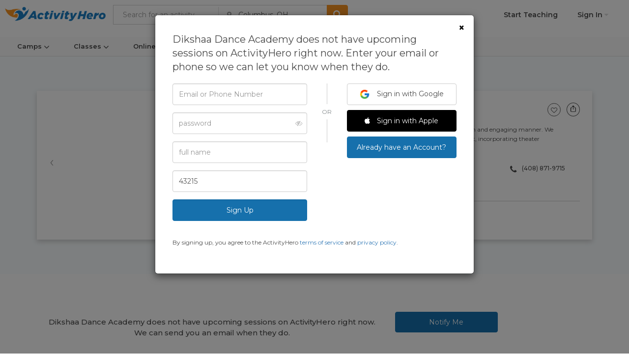

--- FILE ---
content_type: text/html; charset=utf-8
request_url: https://www.activityhero.com/biz/66254-dikshaa-dance-academy-san-jose-ca
body_size: 35360
content:

<!DOCTYPE HTML>
<html lang="en">
  <head>
    <script src="https://static.activityhero.com/packs/external-jquery-be8d0f8c5b9ea4623cc4.js"></script>
    <title>Dikshaa Dance Academy - See 2025 Schedules, Reviews & More | ActivityHero.com</title>
    

    <meta name="description" content="Dikshaa Dance Academy teaches traditional Bharatnatyam, in a fun and engaging manner. We teach Bharatnatyam along with principles of acting and movement, incorporating theater techniques from Indian as well as western theater world." />
    <meta name="title" content="Dikshaa Dance Academy - See 2025 Schedules, Reviews & More | ActivityHero.com" />
    
    
    <meta name="viewport" content="width=device-width, initial-scale=1,maximum-scale=1,user-scalable=no">
    <meta http-equiv="X-UA-Compatible" content="IE=edge">
<script type="text/javascript">window.NREUM||(NREUM={});NREUM.info={"beacon":"bam.nr-data.net","errorBeacon":"bam.nr-data.net","licenseKey":"NRJS-381e8327273b2b5f925","applicationID":"1021580014","transactionName":"e11fTRYMDVtdRB4PBUpZVE0UDwBUXRlCCgtPbUFLCxUIU11E","queueTime":2,"applicationTime":244,"agent":""}</script>
<script type="text/javascript">(window.NREUM||(NREUM={})).init={ajax:{deny_list:["bam.nr-data.net"]},feature_flags:["soft_nav"]};(window.NREUM||(NREUM={})).loader_config={licenseKey:"NRJS-381e8327273b2b5f925",applicationID:"1021580014",browserID:"1134635726"};;/*! For license information please see nr-loader-rum-1.306.0.min.js.LICENSE.txt */
(()=>{var e,t,r={122:(e,t,r)=>{"use strict";r.d(t,{a:()=>i});var n=r(944);function i(e,t){try{if(!e||"object"!=typeof e)return(0,n.R)(3);if(!t||"object"!=typeof t)return(0,n.R)(4);const r=Object.create(Object.getPrototypeOf(t),Object.getOwnPropertyDescriptors(t)),a=0===Object.keys(r).length?e:r;for(let o in a)if(void 0!==e[o])try{if(null===e[o]){r[o]=null;continue}Array.isArray(e[o])&&Array.isArray(t[o])?r[o]=Array.from(new Set([...e[o],...t[o]])):"object"==typeof e[o]&&"object"==typeof t[o]?r[o]=i(e[o],t[o]):r[o]=e[o]}catch(e){r[o]||(0,n.R)(1,e)}return r}catch(e){(0,n.R)(2,e)}}},154:(e,t,r)=>{"use strict";r.d(t,{OF:()=>c,RI:()=>i,WN:()=>u,bv:()=>a,eN:()=>l,gm:()=>o,mw:()=>s,sb:()=>d});var n=r(863);const i="undefined"!=typeof window&&!!window.document,a="undefined"!=typeof WorkerGlobalScope&&("undefined"!=typeof self&&self instanceof WorkerGlobalScope&&self.navigator instanceof WorkerNavigator||"undefined"!=typeof globalThis&&globalThis instanceof WorkerGlobalScope&&globalThis.navigator instanceof WorkerNavigator),o=i?window:"undefined"!=typeof WorkerGlobalScope&&("undefined"!=typeof self&&self instanceof WorkerGlobalScope&&self||"undefined"!=typeof globalThis&&globalThis instanceof WorkerGlobalScope&&globalThis),s=Boolean("hidden"===o?.document?.visibilityState),c=/iPad|iPhone|iPod/.test(o.navigator?.userAgent),d=c&&"undefined"==typeof SharedWorker,u=((()=>{const e=o.navigator?.userAgent?.match(/Firefox[/\s](\d+\.\d+)/);Array.isArray(e)&&e.length>=2&&e[1]})(),Date.now()-(0,n.t)()),l=()=>"undefined"!=typeof PerformanceNavigationTiming&&o?.performance?.getEntriesByType("navigation")?.[0]?.responseStart},163:(e,t,r)=>{"use strict";r.d(t,{j:()=>E});var n=r(384),i=r(741);var a=r(555);r(860).K7.genericEvents;const o="experimental.resources",s="register",c=e=>{if(!e||"string"!=typeof e)return!1;try{document.createDocumentFragment().querySelector(e)}catch{return!1}return!0};var d=r(614),u=r(944),l=r(122);const f="[data-nr-mask]",g=e=>(0,l.a)(e,(()=>{const e={feature_flags:[],experimental:{allow_registered_children:!1,resources:!1},mask_selector:"*",block_selector:"[data-nr-block]",mask_input_options:{color:!1,date:!1,"datetime-local":!1,email:!1,month:!1,number:!1,range:!1,search:!1,tel:!1,text:!1,time:!1,url:!1,week:!1,textarea:!1,select:!1,password:!0}};return{ajax:{deny_list:void 0,block_internal:!0,enabled:!0,autoStart:!0},api:{get allow_registered_children(){return e.feature_flags.includes(s)||e.experimental.allow_registered_children},set allow_registered_children(t){e.experimental.allow_registered_children=t},duplicate_registered_data:!1},browser_consent_mode:{enabled:!1},distributed_tracing:{enabled:void 0,exclude_newrelic_header:void 0,cors_use_newrelic_header:void 0,cors_use_tracecontext_headers:void 0,allowed_origins:void 0},get feature_flags(){return e.feature_flags},set feature_flags(t){e.feature_flags=t},generic_events:{enabled:!0,autoStart:!0},harvest:{interval:30},jserrors:{enabled:!0,autoStart:!0},logging:{enabled:!0,autoStart:!0},metrics:{enabled:!0,autoStart:!0},obfuscate:void 0,page_action:{enabled:!0},page_view_event:{enabled:!0,autoStart:!0},page_view_timing:{enabled:!0,autoStart:!0},performance:{capture_marks:!1,capture_measures:!1,capture_detail:!0,resources:{get enabled(){return e.feature_flags.includes(o)||e.experimental.resources},set enabled(t){e.experimental.resources=t},asset_types:[],first_party_domains:[],ignore_newrelic:!0}},privacy:{cookies_enabled:!0},proxy:{assets:void 0,beacon:void 0},session:{expiresMs:d.wk,inactiveMs:d.BB},session_replay:{autoStart:!0,enabled:!1,preload:!1,sampling_rate:10,error_sampling_rate:100,collect_fonts:!1,inline_images:!1,fix_stylesheets:!0,mask_all_inputs:!0,get mask_text_selector(){return e.mask_selector},set mask_text_selector(t){c(t)?e.mask_selector="".concat(t,",").concat(f):""===t||null===t?e.mask_selector=f:(0,u.R)(5,t)},get block_class(){return"nr-block"},get ignore_class(){return"nr-ignore"},get mask_text_class(){return"nr-mask"},get block_selector(){return e.block_selector},set block_selector(t){c(t)?e.block_selector+=",".concat(t):""!==t&&(0,u.R)(6,t)},get mask_input_options(){return e.mask_input_options},set mask_input_options(t){t&&"object"==typeof t?e.mask_input_options={...t,password:!0}:(0,u.R)(7,t)}},session_trace:{enabled:!0,autoStart:!0},soft_navigations:{enabled:!0,autoStart:!0},spa:{enabled:!0,autoStart:!0},ssl:void 0,user_actions:{enabled:!0,elementAttributes:["id","className","tagName","type"]}}})());var p=r(154),m=r(324);let h=0;const v={buildEnv:m.F3,distMethod:m.Xs,version:m.xv,originTime:p.WN},b={consented:!1},y={appMetadata:{},get consented(){return this.session?.state?.consent||b.consented},set consented(e){b.consented=e},customTransaction:void 0,denyList:void 0,disabled:!1,harvester:void 0,isolatedBacklog:!1,isRecording:!1,loaderType:void 0,maxBytes:3e4,obfuscator:void 0,onerror:void 0,ptid:void 0,releaseIds:{},session:void 0,timeKeeper:void 0,registeredEntities:[],jsAttributesMetadata:{bytes:0},get harvestCount(){return++h}},_=e=>{const t=(0,l.a)(e,y),r=Object.keys(v).reduce((e,t)=>(e[t]={value:v[t],writable:!1,configurable:!0,enumerable:!0},e),{});return Object.defineProperties(t,r)};var w=r(701);const x=e=>{const t=e.startsWith("http");e+="/",r.p=t?e:"https://"+e};var S=r(836),k=r(241);const R={accountID:void 0,trustKey:void 0,agentID:void 0,licenseKey:void 0,applicationID:void 0,xpid:void 0},A=e=>(0,l.a)(e,R),T=new Set;function E(e,t={},r,o){let{init:s,info:c,loader_config:d,runtime:u={},exposed:l=!0}=t;if(!c){const e=(0,n.pV)();s=e.init,c=e.info,d=e.loader_config}e.init=g(s||{}),e.loader_config=A(d||{}),c.jsAttributes??={},p.bv&&(c.jsAttributes.isWorker=!0),e.info=(0,a.D)(c);const f=e.init,m=[c.beacon,c.errorBeacon];T.has(e.agentIdentifier)||(f.proxy.assets&&(x(f.proxy.assets),m.push(f.proxy.assets)),f.proxy.beacon&&m.push(f.proxy.beacon),e.beacons=[...m],function(e){const t=(0,n.pV)();Object.getOwnPropertyNames(i.W.prototype).forEach(r=>{const n=i.W.prototype[r];if("function"!=typeof n||"constructor"===n)return;let a=t[r];e[r]&&!1!==e.exposed&&"micro-agent"!==e.runtime?.loaderType&&(t[r]=(...t)=>{const n=e[r](...t);return a?a(...t):n})})}(e),(0,n.US)("activatedFeatures",w.B),e.runSoftNavOverSpa&&=!0===f.soft_navigations.enabled&&f.feature_flags.includes("soft_nav")),u.denyList=[...f.ajax.deny_list||[],...f.ajax.block_internal?m:[]],u.ptid=e.agentIdentifier,u.loaderType=r,e.runtime=_(u),T.has(e.agentIdentifier)||(e.ee=S.ee.get(e.agentIdentifier),e.exposed=l,(0,k.W)({agentIdentifier:e.agentIdentifier,drained:!!w.B?.[e.agentIdentifier],type:"lifecycle",name:"initialize",feature:void 0,data:e.config})),T.add(e.agentIdentifier)}},234:(e,t,r)=>{"use strict";r.d(t,{W:()=>a});var n=r(836),i=r(687);class a{constructor(e,t){this.agentIdentifier=e,this.ee=n.ee.get(e),this.featureName=t,this.blocked=!1}deregisterDrain(){(0,i.x3)(this.agentIdentifier,this.featureName)}}},241:(e,t,r)=>{"use strict";r.d(t,{W:()=>a});var n=r(154);const i="newrelic";function a(e={}){try{n.gm.dispatchEvent(new CustomEvent(i,{detail:e}))}catch(e){}}},261:(e,t,r)=>{"use strict";r.d(t,{$9:()=>d,BL:()=>s,CH:()=>g,Dl:()=>_,Fw:()=>y,PA:()=>h,Pl:()=>n,Pv:()=>k,Tb:()=>l,U2:()=>a,V1:()=>S,Wb:()=>x,bt:()=>b,cD:()=>v,d3:()=>w,dT:()=>c,eY:()=>p,fF:()=>f,hG:()=>i,k6:()=>o,nb:()=>m,o5:()=>u});const n="api-",i="addPageAction",a="addToTrace",o="addRelease",s="finished",c="interaction",d="log",u="noticeError",l="pauseReplay",f="recordCustomEvent",g="recordReplay",p="register",m="setApplicationVersion",h="setCurrentRouteName",v="setCustomAttribute",b="setErrorHandler",y="setPageViewName",_="setUserId",w="start",x="wrapLogger",S="measure",k="consent"},289:(e,t,r)=>{"use strict";r.d(t,{GG:()=>o,Qr:()=>c,sB:()=>s});var n=r(878),i=r(389);function a(){return"undefined"==typeof document||"complete"===document.readyState}function o(e,t){if(a())return e();const r=(0,i.J)(e),o=setInterval(()=>{a()&&(clearInterval(o),r())},500);(0,n.sp)("load",r,t)}function s(e){if(a())return e();(0,n.DD)("DOMContentLoaded",e)}function c(e){if(a())return e();(0,n.sp)("popstate",e)}},324:(e,t,r)=>{"use strict";r.d(t,{F3:()=>i,Xs:()=>a,xv:()=>n});const n="1.306.0",i="PROD",a="CDN"},374:(e,t,r)=>{r.nc=(()=>{try{return document?.currentScript?.nonce}catch(e){}return""})()},384:(e,t,r)=>{"use strict";r.d(t,{NT:()=>o,US:()=>u,Zm:()=>s,bQ:()=>d,dV:()=>c,pV:()=>l});var n=r(154),i=r(863),a=r(910);const o={beacon:"bam.nr-data.net",errorBeacon:"bam.nr-data.net"};function s(){return n.gm.NREUM||(n.gm.NREUM={}),void 0===n.gm.newrelic&&(n.gm.newrelic=n.gm.NREUM),n.gm.NREUM}function c(){let e=s();return e.o||(e.o={ST:n.gm.setTimeout,SI:n.gm.setImmediate||n.gm.setInterval,CT:n.gm.clearTimeout,XHR:n.gm.XMLHttpRequest,REQ:n.gm.Request,EV:n.gm.Event,PR:n.gm.Promise,MO:n.gm.MutationObserver,FETCH:n.gm.fetch,WS:n.gm.WebSocket},(0,a.i)(...Object.values(e.o))),e}function d(e,t){let r=s();r.initializedAgents??={},t.initializedAt={ms:(0,i.t)(),date:new Date},r.initializedAgents[e]=t}function u(e,t){s()[e]=t}function l(){return function(){let e=s();const t=e.info||{};e.info={beacon:o.beacon,errorBeacon:o.errorBeacon,...t}}(),function(){let e=s();const t=e.init||{};e.init={...t}}(),c(),function(){let e=s();const t=e.loader_config||{};e.loader_config={...t}}(),s()}},389:(e,t,r)=>{"use strict";function n(e,t=500,r={}){const n=r?.leading||!1;let i;return(...r)=>{n&&void 0===i&&(e.apply(this,r),i=setTimeout(()=>{i=clearTimeout(i)},t)),n||(clearTimeout(i),i=setTimeout(()=>{e.apply(this,r)},t))}}function i(e){let t=!1;return(...r)=>{t||(t=!0,e.apply(this,r))}}r.d(t,{J:()=>i,s:()=>n})},555:(e,t,r)=>{"use strict";r.d(t,{D:()=>s,f:()=>o});var n=r(384),i=r(122);const a={beacon:n.NT.beacon,errorBeacon:n.NT.errorBeacon,licenseKey:void 0,applicationID:void 0,sa:void 0,queueTime:void 0,applicationTime:void 0,ttGuid:void 0,user:void 0,account:void 0,product:void 0,extra:void 0,jsAttributes:{},userAttributes:void 0,atts:void 0,transactionName:void 0,tNamePlain:void 0};function o(e){try{return!!e.licenseKey&&!!e.errorBeacon&&!!e.applicationID}catch(e){return!1}}const s=e=>(0,i.a)(e,a)},566:(e,t,r)=>{"use strict";r.d(t,{LA:()=>s,bz:()=>o});var n=r(154);const i="xxxxxxxx-xxxx-4xxx-yxxx-xxxxxxxxxxxx";function a(e,t){return e?15&e[t]:16*Math.random()|0}function o(){const e=n.gm?.crypto||n.gm?.msCrypto;let t,r=0;return e&&e.getRandomValues&&(t=e.getRandomValues(new Uint8Array(30))),i.split("").map(e=>"x"===e?a(t,r++).toString(16):"y"===e?(3&a()|8).toString(16):e).join("")}function s(e){const t=n.gm?.crypto||n.gm?.msCrypto;let r,i=0;t&&t.getRandomValues&&(r=t.getRandomValues(new Uint8Array(e)));const o=[];for(var s=0;s<e;s++)o.push(a(r,i++).toString(16));return o.join("")}},606:(e,t,r)=>{"use strict";r.d(t,{i:()=>a});var n=r(908);a.on=o;var i=a.handlers={};function a(e,t,r,a){o(a||n.d,i,e,t,r)}function o(e,t,r,i,a){a||(a="feature"),e||(e=n.d);var o=t[a]=t[a]||{};(o[r]=o[r]||[]).push([e,i])}},607:(e,t,r)=>{"use strict";r.d(t,{W:()=>n});const n=(0,r(566).bz)()},614:(e,t,r)=>{"use strict";r.d(t,{BB:()=>o,H3:()=>n,g:()=>d,iL:()=>c,tS:()=>s,uh:()=>i,wk:()=>a});const n="NRBA",i="SESSION",a=144e5,o=18e5,s={STARTED:"session-started",PAUSE:"session-pause",RESET:"session-reset",RESUME:"session-resume",UPDATE:"session-update"},c={SAME_TAB:"same-tab",CROSS_TAB:"cross-tab"},d={OFF:0,FULL:1,ERROR:2}},630:(e,t,r)=>{"use strict";r.d(t,{T:()=>n});const n=r(860).K7.pageViewEvent},646:(e,t,r)=>{"use strict";r.d(t,{y:()=>n});class n{constructor(e){this.contextId=e}}},687:(e,t,r)=>{"use strict";r.d(t,{Ak:()=>d,Ze:()=>f,x3:()=>u});var n=r(241),i=r(836),a=r(606),o=r(860),s=r(646);const c={};function d(e,t){const r={staged:!1,priority:o.P3[t]||0};l(e),c[e].get(t)||c[e].set(t,r)}function u(e,t){e&&c[e]&&(c[e].get(t)&&c[e].delete(t),p(e,t,!1),c[e].size&&g(e))}function l(e){if(!e)throw new Error("agentIdentifier required");c[e]||(c[e]=new Map)}function f(e="",t="feature",r=!1){if(l(e),!e||!c[e].get(t)||r)return p(e,t);c[e].get(t).staged=!0,g(e)}function g(e){const t=Array.from(c[e]);t.every(([e,t])=>t.staged)&&(t.sort((e,t)=>e[1].priority-t[1].priority),t.forEach(([t])=>{c[e].delete(t),p(e,t)}))}function p(e,t,r=!0){const o=e?i.ee.get(e):i.ee,c=a.i.handlers;if(!o.aborted&&o.backlog&&c){if((0,n.W)({agentIdentifier:e,type:"lifecycle",name:"drain",feature:t}),r){const e=o.backlog[t],r=c[t];if(r){for(let t=0;e&&t<e.length;++t)m(e[t],r);Object.entries(r).forEach(([e,t])=>{Object.values(t||{}).forEach(t=>{t[0]?.on&&t[0]?.context()instanceof s.y&&t[0].on(e,t[1])})})}}o.isolatedBacklog||delete c[t],o.backlog[t]=null,o.emit("drain-"+t,[])}}function m(e,t){var r=e[1];Object.values(t[r]||{}).forEach(t=>{var r=e[0];if(t[0]===r){var n=t[1],i=e[3],a=e[2];n.apply(i,a)}})}},699:(e,t,r)=>{"use strict";r.d(t,{It:()=>a,KC:()=>s,No:()=>i,qh:()=>o});var n=r(860);const i=16e3,a=1e6,o="SESSION_ERROR",s={[n.K7.logging]:!0,[n.K7.genericEvents]:!1,[n.K7.jserrors]:!1,[n.K7.ajax]:!1}},701:(e,t,r)=>{"use strict";r.d(t,{B:()=>a,t:()=>o});var n=r(241);const i=new Set,a={};function o(e,t){const r=t.agentIdentifier;a[r]??={},e&&"object"==typeof e&&(i.has(r)||(t.ee.emit("rumresp",[e]),a[r]=e,i.add(r),(0,n.W)({agentIdentifier:r,loaded:!0,drained:!0,type:"lifecycle",name:"load",feature:void 0,data:e})))}},741:(e,t,r)=>{"use strict";r.d(t,{W:()=>a});var n=r(944),i=r(261);class a{#e(e,...t){if(this[e]!==a.prototype[e])return this[e](...t);(0,n.R)(35,e)}addPageAction(e,t){return this.#e(i.hG,e,t)}register(e){return this.#e(i.eY,e)}recordCustomEvent(e,t){return this.#e(i.fF,e,t)}setPageViewName(e,t){return this.#e(i.Fw,e,t)}setCustomAttribute(e,t,r){return this.#e(i.cD,e,t,r)}noticeError(e,t){return this.#e(i.o5,e,t)}setUserId(e){return this.#e(i.Dl,e)}setApplicationVersion(e){return this.#e(i.nb,e)}setErrorHandler(e){return this.#e(i.bt,e)}addRelease(e,t){return this.#e(i.k6,e,t)}log(e,t){return this.#e(i.$9,e,t)}start(){return this.#e(i.d3)}finished(e){return this.#e(i.BL,e)}recordReplay(){return this.#e(i.CH)}pauseReplay(){return this.#e(i.Tb)}addToTrace(e){return this.#e(i.U2,e)}setCurrentRouteName(e){return this.#e(i.PA,e)}interaction(e){return this.#e(i.dT,e)}wrapLogger(e,t,r){return this.#e(i.Wb,e,t,r)}measure(e,t){return this.#e(i.V1,e,t)}consent(e){return this.#e(i.Pv,e)}}},782:(e,t,r)=>{"use strict";r.d(t,{T:()=>n});const n=r(860).K7.pageViewTiming},836:(e,t,r)=>{"use strict";r.d(t,{P:()=>s,ee:()=>c});var n=r(384),i=r(990),a=r(646),o=r(607);const s="nr@context:".concat(o.W),c=function e(t,r){var n={},o={},u={},l=!1;try{l=16===r.length&&d.initializedAgents?.[r]?.runtime.isolatedBacklog}catch(e){}var f={on:p,addEventListener:p,removeEventListener:function(e,t){var r=n[e];if(!r)return;for(var i=0;i<r.length;i++)r[i]===t&&r.splice(i,1)},emit:function(e,r,n,i,a){!1!==a&&(a=!0);if(c.aborted&&!i)return;t&&a&&t.emit(e,r,n);var s=g(n);m(e).forEach(e=>{e.apply(s,r)});var d=v()[o[e]];d&&d.push([f,e,r,s]);return s},get:h,listeners:m,context:g,buffer:function(e,t){const r=v();if(t=t||"feature",f.aborted)return;Object.entries(e||{}).forEach(([e,n])=>{o[n]=t,t in r||(r[t]=[])})},abort:function(){f._aborted=!0,Object.keys(f.backlog).forEach(e=>{delete f.backlog[e]})},isBuffering:function(e){return!!v()[o[e]]},debugId:r,backlog:l?{}:t&&"object"==typeof t.backlog?t.backlog:{},isolatedBacklog:l};return Object.defineProperty(f,"aborted",{get:()=>{let e=f._aborted||!1;return e||(t&&(e=t.aborted),e)}}),f;function g(e){return e&&e instanceof a.y?e:e?(0,i.I)(e,s,()=>new a.y(s)):new a.y(s)}function p(e,t){n[e]=m(e).concat(t)}function m(e){return n[e]||[]}function h(t){return u[t]=u[t]||e(f,t)}function v(){return f.backlog}}(void 0,"globalEE"),d=(0,n.Zm)();d.ee||(d.ee=c)},843:(e,t,r)=>{"use strict";r.d(t,{G:()=>a,u:()=>i});var n=r(878);function i(e,t=!1,r,i){(0,n.DD)("visibilitychange",function(){if(t)return void("hidden"===document.visibilityState&&e());e(document.visibilityState)},r,i)}function a(e,t,r){(0,n.sp)("pagehide",e,t,r)}},860:(e,t,r)=>{"use strict";r.d(t,{$J:()=>u,K7:()=>c,P3:()=>d,XX:()=>i,Yy:()=>s,df:()=>a,qY:()=>n,v4:()=>o});const n="events",i="jserrors",a="browser/blobs",o="rum",s="browser/logs",c={ajax:"ajax",genericEvents:"generic_events",jserrors:i,logging:"logging",metrics:"metrics",pageAction:"page_action",pageViewEvent:"page_view_event",pageViewTiming:"page_view_timing",sessionReplay:"session_replay",sessionTrace:"session_trace",softNav:"soft_navigations",spa:"spa"},d={[c.pageViewEvent]:1,[c.pageViewTiming]:2,[c.metrics]:3,[c.jserrors]:4,[c.spa]:5,[c.ajax]:6,[c.sessionTrace]:7,[c.softNav]:8,[c.sessionReplay]:9,[c.logging]:10,[c.genericEvents]:11},u={[c.pageViewEvent]:o,[c.pageViewTiming]:n,[c.ajax]:n,[c.spa]:n,[c.softNav]:n,[c.metrics]:i,[c.jserrors]:i,[c.sessionTrace]:a,[c.sessionReplay]:a,[c.logging]:s,[c.genericEvents]:"ins"}},863:(e,t,r)=>{"use strict";function n(){return Math.floor(performance.now())}r.d(t,{t:()=>n})},878:(e,t,r)=>{"use strict";function n(e,t){return{capture:e,passive:!1,signal:t}}function i(e,t,r=!1,i){window.addEventListener(e,t,n(r,i))}function a(e,t,r=!1,i){document.addEventListener(e,t,n(r,i))}r.d(t,{DD:()=>a,jT:()=>n,sp:()=>i})},908:(e,t,r)=>{"use strict";r.d(t,{d:()=>n,p:()=>i});var n=r(836).ee.get("handle");function i(e,t,r,i,a){a?(a.buffer([e],i),a.emit(e,t,r)):(n.buffer([e],i),n.emit(e,t,r))}},910:(e,t,r)=>{"use strict";r.d(t,{i:()=>a});var n=r(944);const i=new Map;function a(...e){return e.every(e=>{if(i.has(e))return i.get(e);const t="function"==typeof e?e.toString():"",r=t.includes("[native code]"),a=t.includes("nrWrapper");return r||a||(0,n.R)(64,e?.name||t),i.set(e,r),r})}},944:(e,t,r)=>{"use strict";r.d(t,{R:()=>i});var n=r(241);function i(e,t){"function"==typeof console.debug&&(console.debug("New Relic Warning: https://github.com/newrelic/newrelic-browser-agent/blob/main/docs/warning-codes.md#".concat(e),t),(0,n.W)({agentIdentifier:null,drained:null,type:"data",name:"warn",feature:"warn",data:{code:e,secondary:t}}))}},969:(e,t,r)=>{"use strict";r.d(t,{TZ:()=>n,XG:()=>s,rs:()=>i,xV:()=>o,z_:()=>a});const n=r(860).K7.metrics,i="sm",a="cm",o="storeSupportabilityMetrics",s="storeEventMetrics"},990:(e,t,r)=>{"use strict";r.d(t,{I:()=>i});var n=Object.prototype.hasOwnProperty;function i(e,t,r){if(n.call(e,t))return e[t];var i=r();if(Object.defineProperty&&Object.keys)try{return Object.defineProperty(e,t,{value:i,writable:!0,enumerable:!1}),i}catch(e){}return e[t]=i,i}}},n={};function i(e){var t=n[e];if(void 0!==t)return t.exports;var a=n[e]={exports:{}};return r[e](a,a.exports,i),a.exports}i.m=r,i.d=(e,t)=>{for(var r in t)i.o(t,r)&&!i.o(e,r)&&Object.defineProperty(e,r,{enumerable:!0,get:t[r]})},i.f={},i.e=e=>Promise.all(Object.keys(i.f).reduce((t,r)=>(i.f[r](e,t),t),[])),i.u=e=>"nr-rum-1.306.0.min.js",i.o=(e,t)=>Object.prototype.hasOwnProperty.call(e,t),e={},t="NRBA-1.306.0.PROD:",i.l=(r,n,a,o)=>{if(e[r])e[r].push(n);else{var s,c;if(void 0!==a)for(var d=document.getElementsByTagName("script"),u=0;u<d.length;u++){var l=d[u];if(l.getAttribute("src")==r||l.getAttribute("data-webpack")==t+a){s=l;break}}if(!s){c=!0;var f={296:"sha512-XHJAyYwsxAD4jnOFenBf2aq49/pv28jKOJKs7YGQhagYYI2Zk8nHflZPdd7WiilkmEkgIZQEFX4f1AJMoyzKwA=="};(s=document.createElement("script")).charset="utf-8",i.nc&&s.setAttribute("nonce",i.nc),s.setAttribute("data-webpack",t+a),s.src=r,0!==s.src.indexOf(window.location.origin+"/")&&(s.crossOrigin="anonymous"),f[o]&&(s.integrity=f[o])}e[r]=[n];var g=(t,n)=>{s.onerror=s.onload=null,clearTimeout(p);var i=e[r];if(delete e[r],s.parentNode&&s.parentNode.removeChild(s),i&&i.forEach(e=>e(n)),t)return t(n)},p=setTimeout(g.bind(null,void 0,{type:"timeout",target:s}),12e4);s.onerror=g.bind(null,s.onerror),s.onload=g.bind(null,s.onload),c&&document.head.appendChild(s)}},i.r=e=>{"undefined"!=typeof Symbol&&Symbol.toStringTag&&Object.defineProperty(e,Symbol.toStringTag,{value:"Module"}),Object.defineProperty(e,"__esModule",{value:!0})},i.p="https://js-agent.newrelic.com/",(()=>{var e={374:0,840:0};i.f.j=(t,r)=>{var n=i.o(e,t)?e[t]:void 0;if(0!==n)if(n)r.push(n[2]);else{var a=new Promise((r,i)=>n=e[t]=[r,i]);r.push(n[2]=a);var o=i.p+i.u(t),s=new Error;i.l(o,r=>{if(i.o(e,t)&&(0!==(n=e[t])&&(e[t]=void 0),n)){var a=r&&("load"===r.type?"missing":r.type),o=r&&r.target&&r.target.src;s.message="Loading chunk "+t+" failed: ("+a+": "+o+")",s.name="ChunkLoadError",s.type=a,s.request=o,n[1](s)}},"chunk-"+t,t)}};var t=(t,r)=>{var n,a,[o,s,c]=r,d=0;if(o.some(t=>0!==e[t])){for(n in s)i.o(s,n)&&(i.m[n]=s[n]);if(c)c(i)}for(t&&t(r);d<o.length;d++)a=o[d],i.o(e,a)&&e[a]&&e[a][0](),e[a]=0},r=self["webpackChunk:NRBA-1.306.0.PROD"]=self["webpackChunk:NRBA-1.306.0.PROD"]||[];r.forEach(t.bind(null,0)),r.push=t.bind(null,r.push.bind(r))})(),(()=>{"use strict";i(374);var e=i(566),t=i(741);class r extends t.W{agentIdentifier=(0,e.LA)(16)}var n=i(860);const a=Object.values(n.K7);var o=i(163);var s=i(908),c=i(863),d=i(261),u=i(241),l=i(944),f=i(701),g=i(969);function p(e,t,i,a){const o=a||i;!o||o[e]&&o[e]!==r.prototype[e]||(o[e]=function(){(0,s.p)(g.xV,["API/"+e+"/called"],void 0,n.K7.metrics,i.ee),(0,u.W)({agentIdentifier:i.agentIdentifier,drained:!!f.B?.[i.agentIdentifier],type:"data",name:"api",feature:d.Pl+e,data:{}});try{return t.apply(this,arguments)}catch(e){(0,l.R)(23,e)}})}function m(e,t,r,n,i){const a=e.info;null===r?delete a.jsAttributes[t]:a.jsAttributes[t]=r,(i||null===r)&&(0,s.p)(d.Pl+n,[(0,c.t)(),t,r],void 0,"session",e.ee)}var h=i(687),v=i(234),b=i(289),y=i(154),_=i(384);const w=e=>y.RI&&!0===e?.privacy.cookies_enabled;function x(e){return!!(0,_.dV)().o.MO&&w(e)&&!0===e?.session_trace.enabled}var S=i(389),k=i(699);class R extends v.W{constructor(e,t){super(e.agentIdentifier,t),this.agentRef=e,this.abortHandler=void 0,this.featAggregate=void 0,this.loadedSuccessfully=void 0,this.onAggregateImported=new Promise(e=>{this.loadedSuccessfully=e}),this.deferred=Promise.resolve(),!1===e.init[this.featureName].autoStart?this.deferred=new Promise((t,r)=>{this.ee.on("manual-start-all",(0,S.J)(()=>{(0,h.Ak)(e.agentIdentifier,this.featureName),t()}))}):(0,h.Ak)(e.agentIdentifier,t)}importAggregator(e,t,r={}){if(this.featAggregate)return;const n=async()=>{let n;await this.deferred;try{if(w(e.init)){const{setupAgentSession:t}=await i.e(296).then(i.bind(i,305));n=t(e)}}catch(e){(0,l.R)(20,e),this.ee.emit("internal-error",[e]),(0,s.p)(k.qh,[e],void 0,this.featureName,this.ee)}try{if(!this.#t(this.featureName,n,e.init))return(0,h.Ze)(this.agentIdentifier,this.featureName),void this.loadedSuccessfully(!1);const{Aggregate:i}=await t();this.featAggregate=new i(e,r),e.runtime.harvester.initializedAggregates.push(this.featAggregate),this.loadedSuccessfully(!0)}catch(e){(0,l.R)(34,e),this.abortHandler?.(),(0,h.Ze)(this.agentIdentifier,this.featureName,!0),this.loadedSuccessfully(!1),this.ee&&this.ee.abort()}};y.RI?(0,b.GG)(()=>n(),!0):n()}#t(e,t,r){if(this.blocked)return!1;switch(e){case n.K7.sessionReplay:return x(r)&&!!t;case n.K7.sessionTrace:return!!t;default:return!0}}}var A=i(630),T=i(614);class E extends R{static featureName=A.T;constructor(e){var t;super(e,A.T),this.setupInspectionEvents(e.agentIdentifier),t=e,p(d.Fw,function(e,r){"string"==typeof e&&("/"!==e.charAt(0)&&(e="/"+e),t.runtime.customTransaction=(r||"http://custom.transaction")+e,(0,s.p)(d.Pl+d.Fw,[(0,c.t)()],void 0,void 0,t.ee))},t),this.importAggregator(e,()=>i.e(296).then(i.bind(i,943)))}setupInspectionEvents(e){const t=(t,r)=>{t&&(0,u.W)({agentIdentifier:e,timeStamp:t.timeStamp,loaded:"complete"===t.target.readyState,type:"window",name:r,data:t.target.location+""})};(0,b.sB)(e=>{t(e,"DOMContentLoaded")}),(0,b.GG)(e=>{t(e,"load")}),(0,b.Qr)(e=>{t(e,"navigate")}),this.ee.on(T.tS.UPDATE,(t,r)=>{(0,u.W)({agentIdentifier:e,type:"lifecycle",name:"session",data:r})})}}var N=i(843),I=i(782);class j extends R{static featureName=I.T;constructor(e){super(e,I.T),y.RI&&((0,N.u)(()=>(0,s.p)("docHidden",[(0,c.t)()],void 0,I.T,this.ee),!0),(0,N.G)(()=>(0,s.p)("winPagehide",[(0,c.t)()],void 0,I.T,this.ee)),this.importAggregator(e,()=>i.e(296).then(i.bind(i,117))))}}class P extends R{static featureName=g.TZ;constructor(e){super(e,g.TZ),y.RI&&document.addEventListener("securitypolicyviolation",e=>{(0,s.p)(g.xV,["Generic/CSPViolation/Detected"],void 0,this.featureName,this.ee)}),this.importAggregator(e,()=>i.e(296).then(i.bind(i,623)))}}new class extends r{constructor(e){var t;(super(),y.gm)?(this.features={},(0,_.bQ)(this.agentIdentifier,this),this.desiredFeatures=new Set(e.features||[]),this.desiredFeatures.add(E),this.runSoftNavOverSpa=[...this.desiredFeatures].some(e=>e.featureName===n.K7.softNav),(0,o.j)(this,e,e.loaderType||"agent"),t=this,p(d.cD,function(e,r,n=!1){if("string"==typeof e){if(["string","number","boolean"].includes(typeof r)||null===r)return m(t,e,r,d.cD,n);(0,l.R)(40,typeof r)}else(0,l.R)(39,typeof e)},t),function(e){p(d.Dl,function(t){if("string"==typeof t||null===t)return m(e,"enduser.id",t,d.Dl,!0);(0,l.R)(41,typeof t)},e)}(this),function(e){p(d.nb,function(t){if("string"==typeof t||null===t)return m(e,"application.version",t,d.nb,!1);(0,l.R)(42,typeof t)},e)}(this),function(e){p(d.d3,function(){e.ee.emit("manual-start-all")},e)}(this),function(e){p(d.Pv,function(t=!0){if("boolean"==typeof t){if((0,s.p)(d.Pl+d.Pv,[t],void 0,"session",e.ee),e.runtime.consented=t,t){const t=e.features.page_view_event;t.onAggregateImported.then(e=>{const r=t.featAggregate;e&&!r.sentRum&&r.sendRum()})}}else(0,l.R)(65,typeof t)},e)}(this),this.run()):(0,l.R)(21)}get config(){return{info:this.info,init:this.init,loader_config:this.loader_config,runtime:this.runtime}}get api(){return this}run(){try{const e=function(e){const t={};return a.forEach(r=>{t[r]=!!e[r]?.enabled}),t}(this.init),t=[...this.desiredFeatures];t.sort((e,t)=>n.P3[e.featureName]-n.P3[t.featureName]),t.forEach(t=>{if(!e[t.featureName]&&t.featureName!==n.K7.pageViewEvent)return;if(this.runSoftNavOverSpa&&t.featureName===n.K7.spa)return;if(!this.runSoftNavOverSpa&&t.featureName===n.K7.softNav)return;const r=function(e){switch(e){case n.K7.ajax:return[n.K7.jserrors];case n.K7.sessionTrace:return[n.K7.ajax,n.K7.pageViewEvent];case n.K7.sessionReplay:return[n.K7.sessionTrace];case n.K7.pageViewTiming:return[n.K7.pageViewEvent];default:return[]}}(t.featureName).filter(e=>!(e in this.features));r.length>0&&(0,l.R)(36,{targetFeature:t.featureName,missingDependencies:r}),this.features[t.featureName]=new t(this)})}catch(e){(0,l.R)(22,e);for(const e in this.features)this.features[e].abortHandler?.();const t=(0,_.Zm)();delete t.initializedAgents[this.agentIdentifier]?.features,delete this.sharedAggregator;return t.ee.get(this.agentIdentifier).abort(),!1}}}({features:[E,j,P],loaderType:"lite"})})()})();</script>
    <meta name="csrf-param" content="authenticity_token" />
<meta name="csrf-token" content="A3ujU353RDCvrgHw57smUzCt5dqX0G4hvoWdL6H83E5KjLqc8JkTU-nD6mDv1uujVVPmY6LVUXg2Qzv90zZDzA" />

    <script src="https://static.activityhero.com/packs/algoliasearch-126d02e2a15147f1552f.js"></script>
    <script src="https://assets.activityhero.com/js-libs/algoliasearch.helper.js"></script>
    <script src="https://static.activityhero.com/packs/constants-e75aec9ab91fcef6c8d4.js"></script>
<script>
  window.ah = window.ah || {};
  window.ah['SMS_OPT_IN_TEXT'] = "I agree to receive text messages from ActivityHero about account activity such as registration updates or activity alerts.";
</script>
<script>
    var _rollbarConfig = {
        accessToken: "2e7be52ed99d4dfbae268b665656f3ed",
        enabled: true && window.location && window.location.host && (window.location.host.indexOf('activityhero.com') != -1 || new RegExp('^ah.+\.herokuapp\.com$').test(window.location.host)) && !new RegExp("optimizely_editor=true").test(window.location.search),
        captureUncaught: true,
        payload: {
            environment: "production"
        },
        scrubFields: ['cc_number', 'cvv2', 'expire_month', 'expire_year'],
        ignoredMessages: ["Script error.", "Script error", "Error: Access is denied.", "Access is denied.", "Uncaught Can not detect viewport width.", "Can not detect viewport width.", "The operation is insecure.", "Not enough storage is available to complete this operation.", "Invalid batch query response", "Blocked a frame with origin \"https://www.activityhero.com\" from accessing a frame with origin \"https://staticxx.facebook.com\". The frame being accessed set \"document.domain\" to \"facebook.com\", but the frame requesting access did not. Both must set \"document.domain\" to the same value to allow access.", "SecurityError: Blocked a frame with origin \"https://www.activityhero.com\" from accessing a frame with origin \"https://staticxx.facebook.com\". The frame being accessed set \"document.domain\" to \"facebook.com\", but the frame requesting access did not. Both must set \"document.domain\" to the same value to allow access.", "SecurityError: Blocked a frame with origin \"https://www.activityhero.com\" from accessing a cross-origin frame. Protocols, domains, and ports must match.", "ResizeObserver loop limit exceeded", "$.each is not a function", "Invalid result length", "Request timedout before getting a response", "Illegal invocation", "TypeError: Cannot set property 'status' of undefined", "Cannot read property '_fire' of undefined", "Cannot set property 'status' of undefined", "Delayed::WorkerTimeout: execution expired (Delayed::Worker.max_run_time is only 1800 seconds)", "Cannot get property 'val(...)' of undefined or null", "Cannot get property 'toLowerCase' of undefined or null", "TypeError: Cannot read property 'toLowerCase' of undefined", "TypeError: Cannot get property 'toLowerCase' of undefined or null", "[AI] TypeError: Cannot get property 'toLowerCase' of undefined or null", "Cannot get property 'toLowerCase' of undefined or null", "Cannot get property 'params' of undefined or null", "[AI] TypeError: Cannot get property 'params' of undefined or null", "TypeError: Cannot get property 'params' of undefined or null", "TypeError: t.params is undefined", "t.params is undefined", "TypeError: Cannot read property 'split' of undefined", "TypeError: Cannot read property 'split' of undefined or null", "Cannot read property 'split' of undefined", "[AI] TypeError: Cannot get property 'split' of undefined or null", "Cannot get property 'split' of undefined or null", "TypeError: td_Be[td_rg].terminate is not a function", "TypeError Cannot read properties of undefined (reading 'sendMessage')", "Cannot read properties of undefined (reading 'sendMessage')", "ReferenceError: $ is not defined", "[AI] ReferenceError: $ is not defined", "$ is not defined", "Script error.", "Script error", "Error: Access is denied.", "Access is denied.", "Uncaught Can not detect viewport width.", "Can not detect viewport width.", "The operation is insecure.", "Not enough storage is available to complete this operation.", "Invalid batch query response", "Blocked a frame with origin \"https://www.activityhero.com\" from accessing a frame with origin \"https://staticxx.facebook.com\". The frame being accessed set \"document.domain\" to \"facebook.com\", but the frame requesting access did not. Both must set \"document.domain\" to the same value to allow access.", "SecurityError: Blocked a frame with origin \"https://www.activityhero.com\" from accessing a frame with origin \"https://staticxx.facebook.com\". The frame being accessed set \"document.domain\" to \"facebook.com\", but the frame requesting access did not. Both must set \"document.domain\" to the same value to allow access.", "SecurityError: Blocked a frame with origin \"https://www.activityhero.com\" from accessing a cross-origin frame. Protocols, domains, and ports must match.", "ResizeObserver loop limit exceeded", "$.each is not a function", "Invalid result length", "Request timedout before getting a response", "Illegal invocation", "TypeError: Cannot set property 'status' of undefined", "Cannot read property '_fire' of undefined", "Cannot set property 'status' of undefined", "TypeError: includes is not defined", "TypeError: includes is not defined", "Script error.", "Script error", "Error: Access is denied.", "Access is denied.", "Uncaught Can not detect viewport width.", "Can not detect viewport width.", "The operation is insecure.", "Not enough storage is available to complete this operation.", "Invalid batch query response", "Blocked a frame with origin \"https://www.activityhero.com\" from accessing a frame with origin \"https://staticxx.facebook.com\". The frame being accessed set \"document.domain\" to \"facebook.com\", but the frame requesting access did not. Both must set \"document.domain\" to the same value to allow access.", "SecurityError: Blocked a frame with origin \"https://www.activityhero.com\" from accessing a frame with origin \"https://staticxx.facebook.com\". The frame being accessed set \"document.domain\" to \"facebook.com\", but the frame requesting access did not. Both must set \"document.domain\" to the same value to allow access.", "SecurityError: Blocked a frame with origin \"https://www.activityhero.com\" from accessing a cross-origin frame. Protocols, domains, and ports must match.", "ResizeObserver loop limit exceeded", "$.each is not a function", "Invalid result length", "Request timedout before getting a response", "Illegal invocation", "TypeError: Cannot set property 'status' of undefined", "Cannot read property '_fire' of undefined", "Cannot set property 'status' of undefined", "TypeError: toLowerCase is not defined", "TypeError: includes is not defined", "Script error.", "Script error", "Error: Access is denied.", "Access is denied.", "Uncaught Can not detect viewport width.", "Can not detect viewport width.", "The operation is insecure.", "Not enough storage is available to complete this operation.", "Invalid batch query response", "Blocked a frame with origin \"https://www.activityhero.com\" from accessing a frame with origin \"https://staticxx.facebook.com\". The frame being accessed set \"document.domain\" to \"facebook.com\", but the frame requesting access did not. Both must set \"document.domain\" to the same value to allow access.", "SecurityError: Blocked a frame with origin \"https://www.activityhero.com\" from accessing a frame with origin \"https://staticxx.facebook.com\". The frame being accessed set \"document.domain\" to \"facebook.com\", but the frame requesting access did not. Both must set \"document.domain\" to the same value to allow access.", "SecurityError: Blocked a frame with origin \"https://www.activityhero.com\" from accessing a cross-origin frame. Protocols, domains, and ports must match.", "ResizeObserver loop limit exceeded", "$.each is not a function", "Invalid result length", "Request timedout before getting a response", "Illegal invocation", "TypeError: Cannot set property 'status' of undefined", "Cannot read property '_fire' of undefined", "Cannot set property 'status' of undefined", "TypeError: toLowerCase is not defined", "TypeError: includes is not defined", "[AI] TypeError: includes is not defined", "[AI] TypeError: includes is not defined", "TypeError: includes is not defined", "[AI] TypeError: toLowerCase is not defined", "TypeError: toLowerCase is not defined", "[AI] Routing Error on HTTP method [POST]", "Routing Error on HTTP method [POST]"]
    };
</script>
<script src="https://static.activityhero.com/packs/errortrack-bundle-f2aba1fd6ba19525dc1b.js"></script>
<script src="https://static.activityhero.com/packs/early-load-fc87373bdc7b65c9e5d0.js" crossorigin="anonymous"></script>
<script>
</script>

<!-- Google Tag Manager -->
<script>(function(w,d,s,l,i){w[l]=w[l]||[];w[l].push({'gtm.start':
new Date().getTime(),event:'gtm.js'});var f=d.getElementsByTagName(s)[0],
j=d.createElement(s),dl=l!='dataLayer'?'&l='+l:'';j.async=true;j.src=
'https://www.googletagmanager.com/gtm.js?id='+i+dl;f.parentNode.insertBefore(j,f);
})(window,document,'script','dataLayer','GTM-PV4G4S');</script>
<!-- End Google Tag Manager -->


        <script src="https://static.activityhero.com/packs/deferred-load-marketplace-bundle-41d15521fb60f756de03.js" crossorigin="anonymous"></script>

    

      <link rel="icon" type="image/png" sizes="16x16" href="https://static.activityhero.com/packs/images/favicon8f8b528da8419c97fc10.png" />
      <link rel="icon" type="image/png" sizes="32x32" href="https://static.activityhero.com/packs/images/favicon-32x3286e803263b3ac28973ec.png" />
      <link rel="apple-touch-icon" type="image/png" sizes="76x76" href="https://static.activityhero.com/packs/images/app-icon-76x76295407d691cf92853908.png" />
      <link rel="apple-touch-icon" type="image/png" sizes="120x120" href="https://static.activityhero.com/packs/images/app-icon-120x120fb3cc5b1557505ca6997.png" />
      <link rel="apple-touch-icon" type="image/png" sizes="152x152" href="https://static.activityhero.com/packs/images/app-icon-152x152323dacaaeecc4709aec7.png" />
      <link rel="apple-touch-icon" type="image/png" sizes="180x180" href="https://static.activityhero.com/packs/images/app-icon-180x180dc2cc676f2c9e00405da.png" />

      <link rel="canonical" href="https://www.activityhero.com/biz/66254-dikshaa-dance-academy-san-jose-ca">

    <meta name="p:domain_verify" content="6bef755918a1b96d575d8e7e5d1c0f3f"/>
    <!-- Twitter Card data -->
    <meta name="twitter:card" content="summary">
    <meta name="twitter:site" content="@activityhero">
    <meta name="twitter:title" content="Dikshaa Dance Academy - See 2025 Schedules, Reviews & More | ActivityHero.com">
    <meta name="twitter:description" content="Dikshaa Dance Academy teaches traditional Bharatnatyam, in a fun and engaging manner. We teach Bharatnatyam along with principles of acting and movement, incorporating theater techniques from Indian as well as western theater world.">
      <!-- Twitter Summary card images must be at least 120x120px -->
      <meta name="twitter:image" content="https://images.activityhero.com/provider_photo/112827/large/61da4f6b-91ea-40de-8cf7-1e0d06ea2a6a.jpg">
      <meta property="og:image" content="https://images.activityhero.com/provider_photo/112827/large/61da4f6b-91ea-40de-8cf7-1e0d06ea2a6a.jpg" />

    <meta property="og:type" content="website" />
    <meta property="og:title" content="Dikshaa Dance Academy - See 2025 Schedules, Reviews & More | ActivityHero.com" />
    <meta property="og:description" content="Dikshaa Dance Academy teaches traditional Bharatnatyam, in a fun and engaging manner. We teach Bharatnatyam along with principles of acting and movement, incorporating theater techniques from Indian as well as western theater world." />
      <meta property="og:url" content="https://www.activityhero.com/biz/66254-dikshaa-dance-academy-san-jose-ca" />

    <meta name="referrer" content="always">


    <link rel="stylesheet" href="//fonts.googleapis.com/css?family=Montserrat:300,300i,400,400i,500,500i,600,600i,700,700i" media="screen, print" />
        <link rel="stylesheet" href="https://static.activityhero.com/packs/marketplace-bundle.b45b2344e32694320f82.css" media="screen, print" />




    <script src="https://js.stripe.com/v3/"></script>

    <script>
      window.ah = {
        ...window.ah,
        'shouldLoadMap': true,
        'browserInfo': {"name":"Chrome","version":131,"is_mobile":false,"is_tablet":false,"is_desktop":true,"is_ios":false},
        'gRecaptchaSiteKey': '6LeHvXwkAAAAALLEQPteUq71sTHKfSUqqo1xv9K3'
      };
    </script>

    <!-- Global site tag (gtag.js) - Google Analytics -->
<script async src="https://www.googletagmanager.com/gtag/js?id=G-GRRNHNS68C"></script>
<script>
  window.dataLayer = window.dataLayer || [];
  function gtag(){dataLayer.push(arguments);}
  gtag('js', new Date());

    gtag('config', 'G-GRRNHNS68C', {
      'debug_mode': false
    });
</script>




      <script type="text/javascript">
    window.heap=window.heap||[],heap.load=function(e,t){window.heap.appid=e,window.heap.config=t=t||{};var r=t.forceSSL||"https:"===document.location.protocol,a=document.createElement("script");a.type="text/javascript",a.async=!0,
      a.src=(r?"https:":"http:")+"//cdn.heapanalytics.com/js/heap-"+e+".js";var n=document.getElementsByTagName("script")[0];n.parentNode.insertBefore(a,n);for(var o=function(e){return function(){heap.push([e].concat(Array.prototype.slice.call(arguments,0)))}},
      p=["addEventProperties","addUserProperties","clearEventProperties","identify","resetIdentity","removeEventProperty","setEventProperties","track","unsetEventProperty"],c=0;c<p.length;c++)heap[p[c]]=o(p[c])};
      heap.load("2397865696");
  </script>

    <!-- phone number input -->
<link rel="stylesheet" href="https://cdn.jsdelivr.net/npm/intl-tel-input@24.5.0/build/css/intlTelInput.css" media="screen, print" />
<script src="https://cdn.jsdelivr.net/npm/intl-tel-input@24.5.0/build/js/intlTelInput.min.js" crossorigin="anonymous"></script>


     <!-- Global Site Tag (gtag.js) - Google AdWords: GOOGLE_ANALYTICS_ID -->
     <script>
       gtag('config', 'AW-1003418645');
     </script>

           <script>
    </script>


    <script>
      (function(b,r,a,n,c,h,_,s,d,k){if(!b[n]||!b[n]._q){for(;s<_.length;)c(h,_[s++]);d=r.createElement(a);d.async=1;d.src="https://cdn.branch.io/branch-latest.min.js";k=r.getElementsByTagName(a)[0];k.parentNode.insertBefore(d,k);b[n]=h}})(window,document,"script","branch",function(b,r){b[r]=function(){b._q.push([r,arguments])}},{_q:[],_v:1},"addListener applyCode autoAppIndex banner closeBanner closeJourney creditHistory credits data deepview deepviewCta first getCode init link logout redeem referrals removeListener sendSMS setBranchViewData setIdentity track validateCode trackCommerceEvent logEvent disableTracking".split(" "), 0);
      branch.init('key_live_bgVODVHXDLMF01RWUBbQWjhlAtbKUGeu');
    </script>

  </head>
  <body class="">
    <!-- Google Tag Manager (noscript) -->
      <noscript><iframe src="https://www.googletagmanager.com/ns.html?id=GTM-PV4G4S"
      height="0" width="0" style="display:none;visibility:hidden"></iframe></noscript>
      <!-- End Google Tag Manager (noscript) -->


    <script>
      $(document).ready(function(){
        window.authService && window.authService.initialize({}, {"aht_src":null,"aht_cam":null,"user_return_to":null,"user_sign_in_up_source":null,"user_lead":null,"user_full_name":null,"geo_detected_zip_code":"43215","user_zip_code":null});
        window.tracker && window.tracker.initialize({"search_view":1,"page_view":2,"website":3,"contact_start":4,"contact_end":5,"enroll_start":6,"enroll_end":7,"home_enroll":8,"boosted_tile_view":10,"dashboard_home_views":11,"email_views":12,"boosted_email_view":13,"boosted_email_spotlight_view":14}, {"aht_src":null,"aht_cam":null,"user_return_to":null,"user_sign_in_up_source":null,"user_lead":null,"user_full_name":null,"geo_detected_zip_code":"43215","user_zip_code":null}, true);
        if (window.commonUtils) {
          window.commonUtils.lazyLoadImages($('.owl-lazy'));
          window.commonUtils.clearLocalStorage();
        }

          window.page = 'biz';

        let lastFocusedElement = null;

        // Always track last focused element when any modal is about to open
        $(document).on('show.bs.modal', function () {
          lastFocusedElement = document.activeElement;
        });

        $(document).on('shown.bs.modal', function (e) {
          const $modal = $(e.target);
          const focusableElements = $modal.find('a, button, input, textarea, select, [tabindex]:not([tabindex="-1"])').filter(':visible');

          if (!focusableElements.length) return;

          const modalTitle = $modal.find('.modal-title').text().trim();

          const firstFocusable = focusableElements.first();
          const lastFocusable = focusableElements.last();

          // 🔧 Check if announcer exists; create if not
          // Create a live announcer only if not present inside this modal
          if ($modal.find('.modal-title + .screenreader-announcer').length === 0) {
            $('<div>', {
              class: 'screenreader-announcer',
              'aria-live': 'assertive',
              'aria-atomic': 'true',
              css: {
                position: 'absolute',
                left: '-9999px',
                width: '1px',
                height: '1px',
                overflow: 'hidden'
              },
              text: modalTitle
            }).insertAfter($modal.find('.modal-title').first());
          } else {
            $modal.find('.screenreader-announcer').text('');
            setTimeout(() => {
              $modal.find('.screenreader-announcer').text(modalTitle);
            }, 50);
          }

          // 🔁 Focus first element
          setTimeout(() => {
            if ($('body').hasClass('using-keyboard')) {
              firstFocusable.focus();
            }
          }, 100);

          // ⛓️ Trap focus inside the modal
          $modal.on('keydown.modalFocusTrap', function (e) {
            if (e.key === 'Tab') {
              if (e.shiftKey) {
                if (document.activeElement === firstFocusable[0]) {
                  e.preventDefault();
                  lastFocusable.focus();
                }
              } else {
                if (document.activeElement === lastFocusable[0]) {
                  e.preventDefault();
                  firstFocusable.focus();
                }
              }
            }

            const ignoreModalsList = ['session-list'];
            const modalID = e.target.closest('.modal').id;
            if (e.key === 'Escape' && ignoreModalsList.indexOf(modalID) === -1) {
              $modal.modal('hide');
            }
          });
        });

        $(document).on('keydown', '.modal .close', function (e) {
          if (e.key === 'Enter') {
            e.preventDefault();
            $(this).trigger('click');
          }
        });

        // Remove focus trap when modal is closed
        $(document).on('hide.bs.modal', function (e) {
          const $modal = $(e.target);
          $modal.off('keydown.modalFocusTrap'); // Remove the trap
          // Focus back to the element that was active before modal opened
          if (lastFocusedElement) {
            const isDatepickerInput = $(lastFocusedElement).hasClass('date-picker') ||
                                      $(lastFocusedElement).closest('.datepicker').length;
            if (!isDatepickerInput) {
              setTimeout(() => {
                $(lastFocusedElement).focus();
              }, 200);
            }
            lastFocusedElement = null;
          }
        });
      });
    </script>

          
<nav class="navbar navbar-default navbar-static-top new-navbar-layout search-bar-on-nav " id="site-top-header">
  <div class="container-fluid header-container secondary-navbar-header">
    <!-- Brand and toggle get grouped on mobile display -->
    <div class="navbar-header">
      <span class="preload-cart-orange-icon"></span>
      <span class="visible-xs"><a class="view-cart" href="/cart">
  <span class="shopping-cart"></span>
    <span class="cart-label hidden-xs hidden-sm">My Cart</span>
  <span class='checkout-btn'>
    <sup>
      0
    </sup>
  </span>
</a>
</span>
      <button type="button" class="navbar-toggle collapsed" id="#navbar-user" data-toggle="collapse" data-target="#nav-menu">
        <span class="sr-only">Menu</span>
          <span class="nav-icon fa fa-user"></span>
      </button>
        <span class="google-trans-container navbar-toggle"> <div id="google_translate_element"></div> </span>
      <div class="visible-xs">
      </div>
      <div class="search-icon-container mobile-view hidden">
        <div class="search-icon"></div>
      </div>

        <a class="require-login mob-signin-header" data-view="sign_in" data-trigger="HEADER" href="javascript:void(0);">Sign In</a>      <a class="navbar-brand" href="/" aria-label="Home">
        <div class="img-brand latest-mobile-view-logo "></div>
      </a>
    </div>


        
<div class="hidden-xs search-popover-desktop navbar-search-form showPopoverClass" id="navbar-search-form">
  <div class="input-group filters-btn-group">
    <div>
      <div id="keyword-box" class="keyword-box-container" role="combobox" aria-expanded="false" aria-owns="autocomplete-list">
        <label for="q" class="sr-only">Search by activity</label>
        <input
          aria-autocomplete="list"
          aria-controls="autocomplete-list"
          type="search"
          autocomplete="off"
          placeholder="Search for an activity"
          class="form-control keyword latest-search-string"
          data-skip-query-update="false"
          data-search="false"
          id="q"
          name="q">
        <div class="activity-type-dropdown hidden" role="listbox" aria-label="Select Activity categrory" id="activity-type-auto-complete">
          <div class="activity-type-suggestion" role="option" data-value="class" data-text="Classes">Classes</div>
          <div class="activity-type-suggestion" role="option" data-value="camp" data-text="Camps">Camps</div>
          <div class="activity-type-suggestion" role="option" data-value="event" data-text="Events">Events</div>
        </div>
        <div role="listbox" aria-label="Activity Search results" class="autocomplete-container "></div>
      </div>
    </div>
      <div class="input-group-glue"><span>|</span></div>
      <div id="show-location">
        <div class="location-search">
          <label for="location" class="sr-only">Search by location</label>
            <input type="search" value="Columbus, OH" data-precision="" data-state="OH" data-city="Columbus" data-address="Columbus, OH" data-lng="-83.0061" data-lat="39.9625" data-location-in="header" autocomplete="off" placeholder="City or Zip" class="form-control location location-auto-complete-filter" id="location" name="location">
          <span class="fa fa-close remove-location close-input hidden"></span>

          <div class="current-location" aria-hidden="true">
            <i class="fa fa-location-arrow"></i>
            <a href="javascript:void(0);" tabindex="-1" aria-hidden="true">
              <span>Current Location</span>
            </a>
          </div>
            <div class="online-classes" aria-hidden="true">
              <i class="fa fa-laptop"></i>
              <a href="javascript:void(0);">
                <span>Live Online</span>
              </a>
            </div>
            <div class="on-demand" aria-hidden="true">
              <i class="fa fa-play-circle"></i>
              <a href="javascript:void(0);">
                <span>On-Demand</span>
              </a>
            </div>
          <div class="pac-container-wrapper"></div>
          <!-- data filled by geo complete plugin -->
          <span class="geo-address-details hidden">
            <input type="hidden" class="geo-city" data-geo="locality" value="Columbus" />
            <input type="hidden" class="geo-state" data-geo="administrative_area_level_1_short" value="OH" />
            <input type="hidden" class="geo-postal-code" data-geo="postal_code" />
            <input type="hidden" class="geo-street-number" data-geo="street_number" />
            <input type="hidden" class="geo-route" data-geo="route" />
          </span>
        </div>
      </div>
    <span class="input-group-glue"></span>
    <div role="button" aria-label="Search activities" tabindex="0" class="btn  btn-secondary search-icon-container search-icon-nav">
      <span class="search-icon-navbar">
        <i class="fa fa-search search-icon-logo"></i>
      </span>
    </div>
  </div>
</div>


      <div class="nav navbar-nav filter-accordian search-bar-desktop visible-xs latest-search-bar-desktop">
          <div class="latest-location-keyword-search">
            <span class="search-icon-wrapper"><img class="search-icon-img" src="https://assets.activityhero.com/ah-pages/search/search-icon-large.png" alt="search"/></span>
            <div class="form-control keyword location-keyword-text visible-xs"><span class='city-state-label'>Columbus, OH</span></div></div>
        <div class="latest-search-popover-desktop hidden">
          <div id="keyword-box" class="keyword-box-container">
            <span class="search-icon-wrapper"><img src="https://assets.activityhero.com/ah-pages/search/search-icon-large.png" alt="search"/></span>
            <label for="q" class="sr-only">Search for activities</label>
            <input type="search" autocomplete="off" placeholder="Name or Keyword" class="form-control keyword mobile-search-string" data-skip-query-update="false" data-search="false" id="q" name="q">
            <div class="activity-type-dropdown hidden">
              <div class="keyword-suggestion hidden"></div>
            </div>
            <div class="autocomplete-container act-autocomplete-container"></div>
            <span class="fa fa-close remove-keyword close-input hidden"></span>
          </div>

          <div class="location-search show-location-box">
            <span class="header-location-icon"><img src="https://assets.activityhero.com/ah-pages/search/location-icon-large.png"  alt="location" /></span>
              <input type="search" value="Columbus, OH" data-precision="" data-state="OH" data-city="Columbus" data-address="Columbus, OH" data-lng="-83.0061" data-lat="39.9625" data-location-in="header" autocomplete="off" placeholder="City or Zip" class="form-control location location-auto-complete-filter-mobile" id="location" name="location">
            <span class="fa fa-close remove-location close-input hidden"></span>

            <div class="current-location">
              <i class="fa fa-location-arrow"></i>
              <a href="javascript:void(0);">
                <span>Current Location</span>
              </a>
            </div>
            <div class="online-classes">
              <i class="fa fa-laptop"></i>
              <a href="javascript:void(0);">
                <span>Live Online</span>
              </a>
            </div>
            <div class="on-demand">
              <i class="fa fa-play-circle"></i>
              <a href="javascript:void(0);">
                <span>On-Demand</span>
              </a>
            </div>
            <div class="pac-container-wrapper"></div>
            <!-- data filled by geo complete plugin -->
            <span class="geo-address-details hidden">
              <input type="hidden" class="geo-city" data-geo="locality" value="Columbus" />
              <input type="hidden" class="geo-state" data-geo="administrative_area_level_1_short" value="OH" />
              <input type="hidden" class="geo-postal-code" data-geo="postal_code" />
              <input type="hidden" class="geo-street-number" data-geo="street_number" />
              <input type="hidden" class="geo-route" data-geo="route" />
            </span>
          </div>
          <div class="btn btn-success hidden search-icon-container search-icon-nav">
            <span class="search-icon-nav">Search</span>
          </div>
        </div>
        <span class="visible-xs nav-icon-bar fa fa-bars"></span>
      </div>

      <!-- nav links, forms, and other content for toggling -->
      <div class="collapse navbar-collapse" id="nav-menu">
        <div class="nav navbar-nar navbar-right profile-nav-link">
          <div id="profile-menu-list">
            <ul class="nav navbar-nav profile-popover">    <!-- mobile menu -->    <li class="dropdown ah-dropdown visible-xs">      <ul class="dropdown-menu" role="menu">        <li><a class="require-login visible-xs" data-view="sign_in" data-trigger="HEADER" href="javascript:void(0);">Sign In</a></li>        <li class="separator"></li>        <li><a class="require-login visible-xs" data-view="sign_up" data-trigger="HEADER" href="javascript:void(0);">Create an Account</a></li>          <li class="separator"></li>          <li><a class="visible-xs create-listing-btn list-your-business-btn" href="/business-wizard">Start Teaching</a></li>          <li class="separator"></li>            <li class="visible-xs visible-sm visible-md special-nav-mobile"></li>            <li class="separator visible-xs"></li>          <li><a href="/saved_lists"><span>My Planner</span></a></li>        <li><a href="/gift-card">Give a Gift Card</a></li>      </ul>    </li>    <!-- desktop/ipad menu -->      <li class="google-trans-container"> <div id="google_translate_element"></div> </li>      <li class="hidden-xs header-action create-listing"><a class="  hidden-xs create-listing-btn list-your-business-btn" href="/business-wizard">Start Teaching</a></li>    <li class="dropdown ah-dropdown hidden-xs">      <a class="header-action require-login signin-dropdown" href="javascript:void(0)">        <span>Sign In </span><i class="fa fa-caret-down"></i>      </a>      <ul class="dropdown-menu" role="menu">        <li><a class="require-login" data-view="sign_in" data-trigger="HEADER" href="javascript:void(0);">Sign In</a></li>        <li><a class="require-login" data-view="sign_up" data-trigger="HEADER" href="javascript:void(0);">Create an account</a></li>        <li class="start-teaching"><a href="/business-wizard" class="create-listing-btn list-your-business-btn">Start Teaching</a></li>            <li class="visible-xs visible-sm visible-md special-nav-mobile"></li>          <li><a href="/saved_lists"><span>My Planner</span></a></li>        <li><a href="/gift-card">Give a Gift Card</a></li>      </ul>    </li></ul><script type="text/javascript">  $(document).ready(function() {    var timeout = null;    function initProfileMenu() {      clearTimeout(timeout);      if (typeof window.profileMenu === 'function') {        var profileMenu = window.profileMenu();        profileMenu.initialize({ version: '2019-5-7-new-menu-ordering' });      } else {        timeout = setTimeout(initProfileMenu, 100);      }    }    initProfileMenu();  });</script>
          </div>
          <div class="view-cart-container hidden-xs"><a class="view-cart" href="/cart">
  <span class="shopping-cart"></span>
    <span class="cart-label hidden-xs hidden-sm">My Cart</span>
  <span class='checkout-btn'>
    <sup>
      0
    </sup>
  </span>
</a>
</div>
        </div>
      </div>
      <!-- toggling content for dashboard icon mobile header -->
      <div id="dash-mob-nav" class="collapse navbar-collapse">
        <div class="nav navbar-nar navbar-right profile-nav-link">
          <div id="dashboard-menu-list">
            <ul class="nav navbar-nav profile-popover">  <li class="dropdown ah-dropdown">    <div class="msg-wrapper text-muted">      <div class="message">        Visit your provider dashboard on a desktop to access all the features.      </div>    </div>  </li></ul>
          </div>
        </div>
      </div>

      <div class="search-mobile hidden" id="search-menu-list">
        <button type="button" class="close-search-btn pull-right">
          <span class="nav-icon fa fa-close"></span>
          <span class="sr-only">Close</span>
        </button>
        <div class="clearfix">
        </div>
        <form class="search-form" action="#">
          <div id="keyword-box" class="keyword-box-container">
            <span class="search-icon-wrapper"><img src="https://assets.activityhero.com/ah-pages/search/search-icon-large.png" alt="search"/></span>
            <label for="q" class="sr-only">Search by activity</label>
            <input type="search" autocomplete="off" placeholder="Name or Keyword" class="form-control keyword new-search-string" data-skip-query-update="false" data-search="false" id="q" name="q">
            <span class="fa fa-close remove-keyword close-input hidden"></span>
            <div class="activity-type-dropdown hidden">
              <div class="activity-type-suggestion" data-value="class" data-text="Classes">Classes</div>
              <div class="activity-type-suggestion" data-value="camp" data-text="Camps">Camps</div>
              <div class="activity-type-suggestion" data-value="event" data-text="Events">Events</div>
            </div>
            <div class="autocomplete-container act-autocomplete-container"></div>
          </div>
        </form>
        <form class="location-form" action="#">
          <div class="location-search">
            <span class="header-location-icon"><img src="https://assets.activityhero.com/ah-pages/search/location-icon-large.png" alt="location" /></span>
              <input type="search" value="Columbus, OH" data-precision="" data-state="OH" data-city="Columbus" data-address="Columbus, OH" data-lng="-83.0061" data-lat="39.9625" data-location-in="header" autocomplete="off" placeholder="City or Zip" class="form-control location location-auto-complete-filter-mobile" id="location" name="location">
            <span class="fa fa-close remove-location close-input hidden"></span>
            <div class="current-location">
              <i class="fa fa-location-arrow"></i>
              <a href="javascript:void(0);">
                <span>Current Location</span>
              </a>
            </div>
            <div class="online-classes">
              <i class="fa fa-laptop"></i>
              <a href="javascript:void(0);">
                <span>Live Online</span>
              </a>
            </div>
            <div class="on-demand">
              <i class="fa fa-play-circle"></i>
              <a href="javascript:void(0);">
                <span>On-Demand</span>
              </a>
            </div>
            <div class="pac-container-wrapper"></div>
            <!-- data filled by geo complete plugin -->
            <span class="geo-address-details hidden">
              <input type="hidden" class="geo-city" data-geo="locality" value="Columbus" />
              <input type="hidden" class="geo-state" data-geo="administrative_area_level_1_short" value="OH" />
              <input type="hidden" class="geo-postal-code" data-geo="postal_code" />
              <input type="hidden" class="geo-street-number" data-geo="street_number" />
              <input type="hidden" class="geo-route" data-geo="route" />
            </span>
          </div>
        </form>
        <div class="btn btn-success search-icon-nav">
          <span>Search</span>
        </div>
      </div>
  </div>
    
<div class="dynamic-navbar-container"></div>

<script type="text/javascript">
  $(document).ready(function() {
    var commonUtils = window.commonUtils;
    var dn = window.dynamicNavBar();
    dn.initialize({
      dynamicNavData: [{
		"nav-label": "Camps",
		"nav-url": "/search?activity_types=camp",
		"sub-nav": {
			"columns": [{
					"column-title": "Popular Categories",
					"rows": [{
							"label": "Outdoor",
							"url": "/search/?q=outdoor&activity_types=Camp"
						},
                        						{
							"label": "Sports",
							"url": "/search/?categories=Sports&activity_types=Camp"
						},
						{
							"label": "Coding",
							"url": "/search/?q=coding&activity_types=Camp"
						},
						{
							"label": "Horse Back Riding",
							"url": "/search/?q=horse&activity_types=Camp"
						},
						{
							"label": "Robotics",
							"url": "/search/?q=robotics&activity_types=Camp"
						},
						{
							"label": "Arts & Crafts",
							"url": "/search/?categories=Visual+Arts&activity_types=Camp"
						},
						{
							"label": "Math",
							"url": "/search?q=math&activity_types=Camp"
						},
						{
							"label": "Science",
							"url": "/search?categories=Science&activity_types=Camp"
						},
						{
							"label": "Cooking",
							"url": "/search?categories=Cooking&activity_types=Camp"
						}
					]
				},
                {
					"column-title": "Trending in Camps",
					"rows": [
                                                {
							"label": "School Holiday Camps",
							"url": "/search?start_date=2025-09-01&end_date=2026-05-25&activity_types=Camp"
						},
                        {
							"label": "Single Day Camps",
							"url": "/search?view=session&single_day_sessions=true&activity_types=Camp"
						},
						{
							"label": "Overnight Camps",
							"url": "/search?overnight=true"
						},
                        {
							"label": "Camps with Extended Care",
							"url": "/search?extended_care=true&activity_types=Camp"
						},

                        {
							"label": "Discounted Camps",
							"url": "/search?early_bird_discount=true&activity_types=Camp"
						},
                        {
							"label": "Pre-College Programs on College Campuses",
							"url": "/activity-providers/pre-college-programs"
						},

					]
				},
				{
					"column-title": "Camps by Age",
					"rows": [
                                               {
							"label": "4 & Under",
							"url": "/search?ages=0&ages=1&ages=2&ages=3&ages=4&activity_types=Camp"
						},
						{
							"label": "5-8 years",
							"url": "/search?ages=5&ages=6&ages=7&ages=8&activity_types=Camp"
						},
						{
							"label": "9-12 years",
							"url": "/search?ages=9&ages=10&ages=11&ages=12&activity_types=Camp"
						},
						{
							"label": "Teens",
							"url": "/search?ages=13&ages=14&ages=15&ages=16&ages=17&activity_types=Camp"
						},
					]
				},
			],
			"featured-section": {
				"image-url": "https://assets.activityhero.com/category-pages/tiles/Camps-image-min.png",
				"title": "School Holiday Camps",
				"sub-title": "Find flexible camps for all your days out of school: half days, drop-ins, full weeks, and more!",
				"url": "https://www.activityhero.com/search?start_date=2025-09-01&end_date=2026-05-25&activity_types=Camp"
			}
		}
	},

{
		"nav-label": "Classes",
		"nav-url": "/search?activity_types=Class",
		"sub-nav": {
			"columns": [{
					"column-title": "Choose Your Schedule",
					"rows": [                                     
                        {
							"label": "After-School Classes",
							"url": "/search?activity_types=Class&min_start_time=15%3A00&max_start_time=18%3A00&min_end_time=15%3A00&max_end_time=18%3A00"
						},
{
							"label": "One Day Classes",
							"url": "/search?activity_types=Class&single_day_sessions=true"
						},
                        {
							"label": "Weekend Classes",
							"url": "/search?activity_types=Class&days=sun+sat"
						},
                                                {
							"label": "Online Classes",
							"url": "/online-classes"
						},
                                                {
							"label": "Discount Classes",
							"url": "/search?activity_types=Class&early_bird_discount=true"
						},
					]
				},
				{
					"column-title": "Trending Classes",
					"rows": [
                                                {
							"label": "Sports Leagues & Clinics",
							"url": "/search?activity_types=Class&categories=Sports"
						},
                                                {
							"label": "Dance Classes",
							"url": "/search?activity_types=Class&categories=Dance"
						},
                        {
							"label": "Music Classes",
							"url": "/search?activity_types=Class&categories=Music"
						},
                                               {
							"label": "Art",
							"url": "/search?activity_types=Class&categories=Visual+Arts"
						},
                        {
							"label": "Tutoring",
							"url": "/search?activity_types=Class&categories=Tutoring"
						},
                        {
							"label": "Scouts",
							"url": "/search?activity_types=Class&q=scout"
						},
					]
				},
         		        {
					"column-title": "Classes by Age",
					"rows": [
                    {
							"label": "4 & Under",
							"url": "/search?activity_types=Class&ages=0&ages=1&ages=2&3&ages=4"
						},
						{
							"label": "5-8 years",
							"url": "/search?activity_types=Class&ages=5&ages=6&ages=7&ages=8"
						},
						{
							"label": "9-12 years",
							"url": "/search?activity_types=Class&ages=9&ages=10&ages=11&ages=12"
						},
						{
							"label": "Teens",
							"url": "/search?activity_types=Class&ages=13&ages=14&ages=15&ages=16&ages=17"
						},
                        {
							"label": "Classes for Adults",
							"url": "/search?activity_types=Class&ages%5B%5D=19&ages%5B%5D=20&ages%5B%5D=21%2B"
						},
					
					]
				}

			],
			"featured-section": {
				"image-url": "https://assets.activityhero.com/category-pages/tiles/classes-min.png",
				"title": "Discount Camps & Classes",
				"sub-title": "Save money with camp & class discounts! Find all the best prices on camps, classes, events and online courses.",
				"url": "/activities/camp-sale"
			}
		}
	},

       {
		"nav-label": "Online",
		"nav-url": "/online-classes",
		"sub-nav": {
			"columns": [{
					"column-title": "Live Online by Category",
					"rows": [{
							"label": "New Arrivals",
							"url": "/online-classes?view=activity&q=&new_arrivals=true"
						},
						{
							"label": "Arts & Crafts",
							"url": "/online-classes?categories=Visual+Arts"
						},
						{
							"label": "Math",
							"url": "/online-classes?q=math"
						},
						{
							"label": "Writing",
							"url": "/online-classes?q=writing"
						},
						{
							"label": "Tutoring",
							"url": "/online-classes?q=Tutoring"
						},
						{
							"label": "Coding",
							"url": "/online-classes?categories=Coding,Programming"
						},
						{
							"label": "Science",
							"url": "/online-classes?categories=Science"
						},
						{
							"label": "Cooking",
							"url": "/online-classes?categories=Cooking"
						},
						{
							"label": "Social Skills",
							"url": "/online-classes?categories=Social Skills,Social Media Skills"
						},
						{
							"label": "Chess",
							"url": "/online-classes?categories=Chess"
						},
					]
				},
				{
					"column-title": "Live Online by Age",
					"rows": [
                                               {
							"label": "Under 5",
							"url": "/online-classes?ages=0&ages=1&ages=2&3&ages=4"
						},
						{
							"label": "5-8 years",
							"url": "/online-classes?ages=5&ages=6&ages=7&ages=8"
						},
						{
							"label": "9-12 years",
							"url": "/online-classes?ages=9&ages=10&ages=11&ages=12"
						},
						{
							"label": "Teens",
							"url": "/online-classes?ages=13&ages=14&ages=15&ages=16&ages=17"
						},

					]
				},
				{
					"column-title": "Instant Access Classes",
					"rows": [
                                                {
							"label": "All On-Demand Classes",
							"url": "/on-demand-activities"
						},
                                
						{
							"label": "Printables",
							"url": "/on-demand-activities?content_types=Printables"
						},
						{
							"label": "DIY Videos",
							"url": "/on-demand-activities?content_types=Video"
						},
						

					]
				}
			],
			"featured-section": {
				"image-url": "https://assets.activityhero.com/category-pages/tiles/online-image-min.png",
				"title": "Get Access to 100s of Classes Instantly",
				"sub-title": "Enjoy hundreds of flexible self-paced activities!",
				"url": "/on-demand-activities"
			}
		}
	},
	

	{
		"nav-label": "Expanded Learning Software",
		"nav-url": "https://schools.activityhero.com",
		"sub-nav": {
			"columns": [
				{
					"column-title": "An After-School SIS for School Districts",
					"rows": [
                                               {
							"label": "Software for Out-of-School Time (OST) Programs",
							"url": "https://schools.activityhero.com"
						},
                                               {
							"label": "ELO-P Management Software",
							"url": "https://schools.activityhero.com/expanded-learning-opportunities-program/"
						},
                                               
 {
							"label": "ELO-P FAQ's for School Admins",
							"url": "https://schools.activityhero.com/elop-faq/"
						},
{
							"label": "Expanded Learning Programming",
							"url": "https://schools.activityhero.com/#Connect"
						},
					]
				},
                                {
					"column-title": "Top Software Features",
					"rows": [
                                               {
							"label": "Attendance Tracking & Rosters",
							"url": "https://schools.activityhero.com/#Assist"
						},	                                       
                                               {
							"label": "Digital Signatures",
							"url": "https://schools.activityhero.com/#Assist"
						},	
{
							"label": "Communication Tools",
							"url": "https://schools.activityhero.com/#Assist"
						},    
{
							"label": "SIS Integration",
							"url": "https://schools.activityhero.com/#Assist"
						},                                            
                                              
					]
				},
         		        {
					"column-title": "School Admin Resources",
					"rows": [
                                               {
							"label": "School Vendor Request Form",
							"url": "https://schools.activityhero.com/school-district-enrichment-vendor-request/"
						},
                                               {
							"label": "School Fundraising",
							"url": "/pages/become-an-affiliate"
						},
                                             

					]
				}

			],
			"featured-section": {
				"image-url": "https://schools.activityhero.com/wp-content/uploads/2024/04/Group-517.png",
				"title": "ActivityHero ASSIST",
				"sub-title": "An All-in-One Expanded-Learning Program Management Software for Schools and Districts",
				"url": "https://schools.activityhero.com"
			}
		}
	},



]

,
      isTablet: false
    });
  });
</script>

  
</nav>

<div id="user-credits-bar-content" class="hidden">
  
</div>
<script>
  $(document).ready(function() {
    var timeout = null;
    function initHeader() {
      clearTimeout(timeout);
      if (typeof window.header === 'function') {
        var header = window.header();
        header.initialize({
          hasNewKeywordSearch: false,
          hiddenListingBtn: false === true ? true : false,
          currentUserPresent: false,
          cartHasItems: false,
          controllerName: "marketplace",
          actionName: "show_provider",
          selectedActivityType: null,
          isBrand: false,
          searchStr: "",
          searchBoxSuggestions: {
  "online": [],
  "in-person": [
    "Holiday Camps",
    "Summer Camps",
    "Lego",
    "Soccer",
    "Public Speaking",
    "Coding",
    "Volleyball",
    "Martial Arts",
    "Art",
    "Cooking"
  ],
  "on-demand": []
}
        });
      } else {
        timeout = setTimeout(initHeader, 100);
      }
    }
    initHeader();
  });
</script>
<script>
  $(document).ready(function() {
    var hiddenClass = 'hidden';
    var menuBar = $('.navbar-toggle .fa-bars');
    var closeBtn = $('.navbar-toggle .fa-close');
    $('#site-top-header').on('show.bs.collapse ', function() {
      menuBar.addClass(hiddenClass);
      closeBtn.removeClass(hiddenClass);
    }).on('hide.bs.collapse ', function() {
      menuBar.removeClass(hiddenClass);
      closeBtn.addClass(hiddenClass);
    });
  });
</script>

  
<script>
  $(document).ready(function() {
    var commonUtils = window.commonUtils;
    var searchUtils = window.ah.searchUtils;
    var $activityTypeDropdown = getActivityTypeSuggestionClass();
    var $searchMenuList = $('#search-menu-list');
    var $navbarHeader = $('.navbar-header');
    var hiddenClass = 'hidden';
    var $navMenu = $('#nav-menu');
    var $searchPopover = commonUtils.isSmallDevice() ? $('.latest-search-popover-desktop') : $('.search-popover-desktop');
    var $locationInput = commonUtils.getLocationHeaderElement();
    var $searchString = commonUtils.getSearchInputHeaderElement();
    var showPopoverClass = 'show-search-popover';
    var showLocationBox = 'show-location-box';
    var ACTIVITY_TYPES = window.ah.ACTIVITY_TYPES;

    $('.search-icon-container .search-icon, .search-btn').on('click', function() {
      $searchMenuList.toggleClass(hiddenClass);
      $navbarHeader.toggleClass(hiddenClass);
      $navMenu.toggleClass(hiddenClass);
      if ($(this).data('focus-target')) {
        $('#search-menu-list ' + $(this).data('focus-target')).focus();
      }
      toggleActivityDropdownComplete();
      hideAutoComplete();
    });

    $('.search-bar-desktop .search-icon-container').on('click', function() {
      $('.location-search, #keyword-box').removeClass(hiddenClass);
      toggleActivityDropdownComplete();
      hideAutoComplete();
    });

    $searchPopover.on('click', function() {
      event.stopPropagation();
      if (!$(event.target).parent('.activity-type-suggestion').length) {
        toggleActivityDropdownComplete(true);
        hideAutoComplete();
      }
    });

    $(window).resize(function() {
      $activityTypeDropdown = getActivityTypeSuggestionClass();
      $locationInput = commonUtils.getLocationHeaderElement();
      $searchString = commonUtils.getSearchInputHeaderElement();
    });

    $('.location-keyword-search, .latest-location-keyword-search').on('click', function(event) {
      event.stopPropagation();
      var isActivityPage = ['show_provider', 'show_activity'].includes("show_provider") || false;
      var mobileHeaderBox = false;
      if ($searchPopover.hasClass('hidden')) {
        $searchPopover.removeClass('hidden');
        $('.search-popover-desktop .search-string, .search-popover-desktop .latest-search-string, .mobile-search-string').trigger('click');
      }
      if (commonUtils.isSmallDevice()) {
        mobileHeaderBox = true;
        $('.keyword-box-container').addClass('show-keyword-box');
        $('.activity-type-dropdown').addClass('hidden');
      }
      providerAutocompleteOnNav(mobileHeaderBox, isActivityPage);
    });

    $('.navbar-search-form .latest-search-string, .home-page-search-field').on('click', function(event) {
      event.stopPropagation();
      showActivityTypeDropDown(event, $(this));
    });

    $('.new-search-string, .search-popover-desktop .search-string, .mobile-search-string').on('click', function(event) {
      event.stopPropagation();
      $activityTypeDropdown = getActivityTypeSuggestionClass($(this));
      if ($searchPopover.hasClass(showPopoverClass)) {
        showActivityTypeDropDown(event, $(this));
      } else {
        $('.remove-location, .remove-keyword').addClass(hiddenClass);
        $searchPopover.addClass(showPopoverClass);
        $('#keyword-box').addClass('show-keyword-box');
        $('.location-search', $searchPopover).removeClass(hiddenClass).addClass(showLocationBox);
        $('#location').prop('autocomplete', 'none');
        $('.search-icon-container', $searchPopover).removeClass(hiddenClass);
      }
    });

    $('.online-classes').on('click', function(e) {
      e.preventDefault();
      commonUtils.setOnlineLocation($locationInput);
    });

    $('.on-demand').on('click', function(e) {
      e.preventDefault();
      commonUtils.setOnDemandLocation($locationInput);
    });

    function showActivityTypeDropDown(event, $searchString) {
      if (!$searchString.val() || $searchString.val().toLowerCase() == 'c') {
        event.stopPropagation();
        $activityTypeDropdown.removeClass(hiddenClass).css('width', $searchString.outerWidth());
        if (commonUtils.isSmallDevice()) {
          $activityTypeDropdown.css('width', '225px');
        }
      }
    }

    function hideAutoComplete() {
      $('.autocomplete-suggestions').hide();
    }

    function toggleActivityDropdownComplete(forceHide) {
      $activityTypeDropdown = getActivityTypeSuggestionClass();
      if (forceHide) {
        $activityTypeDropdown.addClass(hiddenClass);
        return
      }
      if ($activityTypeDropdown.hasClass(hiddenClass)) {
        $activityTypeDropdown.removeClass(hiddenClass);
        hideAutoComplete();
      } else {
        $activityTypeDropdown.addClass(hiddenClass);
      }
    }

    // $('.navbar .search-string, .navbar .new-search-string, .navbar-search-form .latest-search-string, .mobile-search-string').keyup(function(event) {
    //   if ($(this).val() && $(this).val().toLowerCase() == 'c') {
    //     return;
    //   }
    //   toggleActivityDropdownComplete();
    // });

    // $('.navbar .search-string, .navbar .new-search-string, .navbar-search-form .latest-search-string, .mobile-search-string').keydown(function(event) {
    //   if (($(this).val() && $(this).val().length == 1) && $activityTypeDropdown.hasClass(hiddenClass)) {
    //     $activityTypeDropdown.removeClass(hiddenClass).css('width', $searchString.outerWidth());
    //   }
    // });

    function getActivityTypeSuggestionClass($currentSearchInput) {
      var activityTypeDropdown = null;
      if (commonUtils.isLargeDevice() || commonUtils.isSmallDevice() && $('.latest-search-popover-desktop').length > 0) {
        if ($('.navbar-search-form').length > 0 && !commonUtils.isSmallDevice()) {
          activityTypeDropdown = $('.navbar-search-form .activity-type-dropdown');
        } else {
          activityTypeDropdown = $('.search-bar-desktop .activity-type-dropdown');
          var mobHeaderSearch = $currentSearchInput && $currentSearchInput.closest('.show-keyword-box').length > 0;
          if ($('.suggestion-keywords-dropdown').length > 0 && !mobHeaderSearch) {
            activityTypeDropdown = $('.suggestion-keywords-dropdown') ;
          }
        }
      } else {
        activityTypeDropdown = $('#search-menu-list .activity-type-dropdown')
      }
      return activityTypeDropdown;
    }

    $('body').on('click', function(event) {
      if (event.target.id == 'attended-activity') {
        return;
      }
      var $autocompleteSuggestion = $('.autocomplete-suggestions');
      $('.remove-location, .remove-keyword').addClass(hiddenClass);
      if (!$activityTypeDropdown.hasClass(hiddenClass) || $autocompleteSuggestion.is(':visible')) {
        toggleActivityDropdownComplete();
        hideAutoComplete();
        return;
      }

      if ($('.current-location').css('visibility') == 'visible' || !$(event.target).parent('.' + showPopoverClass)) {
        commonUtils.toggleCurrentLocation();
        return;
      }

      $searchPopover.removeClass(showPopoverClass);
      $('.remove-location, .remove-keyword').addClass(hiddenClass);
      $('#keyword-box').removeClass('show-keyword-box');
      $('#navbar-keyword-box').removeClass('show-keyword-box');
      if (commonUtils.isSmallDevice()) {
        $searchPopover.addClass(hiddenClass);
        $('.location-search', $searchPopover).addClass(hiddenClass).removeClass(showLocationBox);
        $('.search-icon-container', $searchPopover).addClass(hiddenClass);
      }
      updateValueOfInputHeader();
    });

    $('.remove-location').on('click', function() {
      commonUtils.setOnlineLocation($locationInput);
      $(this).addClass(hiddenClass);
    });

    // Start ADA: based handlers
    function handleKeydown($elem, e) {
      e.preventDefault();

      const $listItems = $('#activity-type-auto-complete [role="option"], .suggestion-keywords-dropdown [role="option"]');
      let $active = $listItems.filter('[aria-selected="true"]');

      // If no active item yet, start with -1
      let index = $active.length ? $listItems.index($active) : -1;

      if (e.key === "ArrowDown") {
        $listItems.attr('aria-selected', 'false').attr('tabindex', '-1');
        let itemIndex = (index + 1) % $listItems.length;
        $listItems.eq(itemIndex).focus().attr('aria-selected', 'true').attr('tabindex', '0');
      } else if (e.key === "ArrowUp") {
        $listItems.attr('aria-selected', 'false').attr('tabindex', '-1');
        let itemIndex = (index - 1 + $listItems.length) % $listItems.length;
        $listItems.eq(itemIndex).focus().attr('aria-selected', 'true').attr('tabindex', '0');
      } else if (e.key === "Enter" && index >= 0) {
        suggestionSelected($active);
      } else if (e.key === "Escape") {
        $listItems.attr('aria-selected', 'false').attr('tabindex', '-1');
        toggleActivityDropdownComplete(true);
        $('#q').focus(); // return focus back to input
      }
    }

    $(document).on('keydown', '#q, #activity-type-auto-complete [role="option"], .suggestion-keywords-dropdown [role="option"]', function(e) {
      const key = e.key;
      if (!['ArrowDown','ArrowUp','Enter','Escape'].includes(key)) return;
      // Kill *all* native behavior to avoid double jumps
      e.preventDefault();
      e.stopPropagation();
      e.stopImmediatePropagation();
      const $listbox = getCurrentListbox(e);
      if (!$listbox || !$listbox.length) return;

      const $items = $listbox.find('[role="option"]');
      if (!$items.length) return;

      let index = $items.index(document.activeElement);

      if (key === 'ArrowDown') {
        let nextIndex = (index === -1 ? 0 : (index + 1) % $items.length);
        setActive($items, nextIndex);
      } else if (key === 'ArrowUp') {
        let prevIndex = (index === -1 ? $items.length - 1 : (index - 1 + $items.length) % $items.length);
        setActive($items, prevIndex);
      } else if (key === 'Enter' && index >= 0) {
        const $focused = $(document.activeElement);
        if ($focused.is('[role="option"]')) {
          suggestionSelected($focused);
        }
      } else if (key === 'Escape') {
        $items.attr('aria-selected', 'false').attr('tabindex', '-1');
        toggleActivityDropdownComplete(true);
        $('#q').focus();
      }
    });

    function getCurrentListbox(e) {
      const $t = $(e.target);
      let $lb = $t.closest('[role="listbox"]');
      if ($lb.length) return $lb;
      const $keyword = $('.suggestion-keywords-dropdown:visible');
      if ($keyword.length) return $keyword;
      return $('#activity-type-auto-complete');
    }

    function setActive($items, idx) {
      $items.attr('aria-selected', 'false').attr('tabindex', '-1');
      $items.eq(idx).attr('aria-selected', 'true').attr('tabindex', '0').focus();
    }

    $('.navbar-search-form .latest-search-string, .home-page-search-field').off('keydown').on('keydown', function(event) {
      event.stopPropagation();
      if (["ArrowDown", "ArrowUp", "Enter", "Escape"].indexOf(event.key) !== -1) {
        handleKeydown($(this), event);
      } else {
        toggleActivityDropdownComplete(true);
      }
    });

    $('.navbar-search-form .latest-search-string, .home-page-search-field').off('focus').on('focus', function(event) {
      event.stopPropagation();
      showActivityTypeDropDown(event, $(this));
    });

    // Handle keyboard navigation for the activity type dropdown
    $('.activity-type-dropdown div').off('keydown').on('keydown', function(e) {
      e.stopImmediatePropagation();
      handleKeydown($(this), e);
    });

    // Handle keyboard navigation for the activity type dropdown
    $('.suggestion-keywords-dropdown div').off('keydown').on('keydown', function(e) {
      e.stopImmediatePropagation();
      handleKeydown($(this), e);
    });

    // Close the suggestion list when loosing outside of it
    let $inputSearchWrapper = $('.navbar-search-form .keyword-box-container');
    $inputSearchWrapper.on('focusout', function(event) {
      event.stopPropagation();

      // Delay to allow next element to receive focus
      setTimeout(() => {
        if (!$inputSearchWrapper.has(document.activeElement).length) {
          $('#activity-type-auto-complete [role="option"]').attr('aria-selected', 'false').attr('tabindex', '-1');
          toggleActivityDropdownComplete(true);
          hideAutoComplete();
        }
      }, 0);
    });
    // End ADA: based handlers

    function suggestionSelected($ele) {
      var $searchElem = commonUtils.getSearchInputHeaderElement();
      $searchElem.val($ele.data('text')).data('skip-query-update', true);
      toggleActivityDropdownComplete();
      $('.remove-keyword').removeClass(hiddenClass);
    }

    $('.activity-type-dropdown div').off('click').on('click', function(e) {
      e.stopImmediatePropagation();
      suggestionSelected($(this));
    });

    $(document).off('click', '.keyword-suggestion').on('click', '.keyword-suggestion', function(e) {
      e.stopImmediatePropagation();
      suggestionSelected($(this));
    });

    $('.close-search-btn .fa-close').on('click', function() {
      $searchMenuList.addClass(hiddenClass);
      $navbarHeader.removeClass(hiddenClass);
      $navMenu.removeClass(hiddenClass);
    });

    $('.search-icon-nav').off('click').on('click', searchResultCb);

    $('.search-form').submit(searchResultCb);

    function searchResultCb(e) {
      e.stopImmediatePropagation();
      searchActivities();
    }

    $('.navbar .search-string, .navbar .new-search-string, .navbar-search-form .latest-search-string, .mobile-search-string').on('keypress', function(e) {
      if (e.keyCode == 13) {
        $('.navbar-search-form .search-icon-nav, .search-btn').trigger('click');
      }
    });

    $('.remove-keyword').on('click', function() {
      $('.autocomplete-suggestions').hide();
      var $searchElem = commonUtils.getSearchInputHeaderElement();
      if (!$searchElem.length) {
        return;
      }
      $searchElem.val('');
      $(this).addClass(hiddenClass);
    });

    function searchActivities() {
      var redirectParams = [];
      var searchText = $searchString.val().toLowerCase();
      var isOnlineSelected = commonUtils.isOnlineLocationSelected();
      var isOnDemandSelected = commonUtils.isOnDemandLocationSelected();

      if ($locationInput.length && $locationInput.val() && !isOnlineSelected && !isOnDemandSelected) {
        var address = $locationInput.data('address');
        if (address && typeof(address) == "string") {
          address = address.replace(/\s/g, '+');
          redirectParams.push('location=' + address);
        }
      }

      if (searchText) {
        var selectedType = null;
        if (['class', 'classes'].indexOf(searchText) > -1) {
          selectedType = ACTIVITY_TYPES.CLASS;
        } else if (['camp', 'camps'].indexOf(searchText) > -1) {
          selectedType = ACTIVITY_TYPES.CAMP;
        } else if (['event', 'events'].indexOf(searchText) > -1) {
          selectedType = ACTIVITY_TYPES.EVENT;
        }

        if (selectedType && !isOnlineSelected && !isOnDemandSelected) {
          redirectParams.push('activity_types=' + selectedType);
        } else if (searchText) {
          redirectParams.push('q=' + $searchString.val());
        }
      }
      searchOrRedirectToPage(false, false, false, redirectParams)
    }

    function searchOrRedirectToPage(isSearchPage, isOnlinePage, isOnDemandPage, redirectParams) {
      var isOnlineSelected = commonUtils.isOnlineLocationSelected();
      var isOnDemandSelected = commonUtils.isOnDemandLocationSelected();
      if ((isSearchPage && !isOnlineSelected && !isOnDemandSelected) || (isOnlinePage && isOnlineSelected) || (isOnDemandPage && isOnDemandSelected)) {
        var param = searchUtils.parseParams();
        if (param['view']) {
          redirectParams.push('view=' + param['view']);
        }
        // For search and online page only
        if(isOnlinePage) {
          window.location.href = '/online-classes?' + redirectParams.join('&');
        } else if (isOnDemandPage) {
          window.location.href = '/on-demand-activities?' + redirectParams.join('&');
        } else {
          window.location.href = '/search?' + redirectParams.join('&');
        }
        return;
      }

      var searchText = $searchString.val().toLowerCase();
      var shouldRedirectToOnlinePage = (searchText && searchText.includes("online")) || commonUtils.isOnlineLocationSelected();
      var shouldRedirectToOnDemandPage = (searchText && searchText.includes("on-demand")) || commonUtils.isOnDemandLocationSelected();
      if (shouldRedirectToOnlinePage) {
        commonUtils.redirectToOnlinePage(false, redirectParams.join('&'));
      } else if (shouldRedirectToOnDemandPage) {
        commonUtils.redirectToOnDemandPage(false, redirectParams.join('&'));
      } else {
        updateLocationCoordinates();
        window.location.href = '/search?' + redirectParams.join('&');
      }
    }

    function updateLocationCoordinates() {
      var locationInput = commonUtils.isSmallDevice() ? $('.location-input .location-auto-complete-filter-mobile') : $('.location-input .location-auto-complete-filter'); // search page location input field
      var dataLat = "data-lat";
      var dataLng = "data-lng";
      var dataAddress = "data-address";

      if (!$locationInput.length) {
        return;
      }

      var address = $locationInput.attr(dataAddress);
      var lat = $locationInput.attr(dataLat);
      var lng = $locationInput.attr(dataLng);

      locationInput.val(address);
      locationInput.attr(dataAddress, address);
      locationInput.attr(dataLat, lat);
      locationInput.attr(dataLng, lng);

      var city = $('.geo-city').val();
      var state = $('.geo-state').val();

      if (!commonUtils.isOnlineLocationSelected() && !commonUtils.isOnDemandLocationSelected() && $locationInput.length) {
        commonUtils.updateMyCoordinates({'city': city, 'state': state}, $locationInput);
      }
    }

    function updateValueOfInputHeader() {
      var searchElem = commonUtils.getSearchInputHeaderElement();
      if (!$locationInput.length || !searchElem.length) {
        return;
      }
      var value = searchElem.val() || " ";
      address = $locationInput.attr("data-address")
      var param = searchUtils.parseParams();
      if (value) {
        param['q'] = value;
      }
      if (address) {
        param['location'] = address;
      }

      var locationText = commonUtils.prepareHeaderSearchText(param);
      $('.location-keyword-text').html(locationText);
    }

    $('.online-tab').on('click', function() {
      trackEventOnNavigation('ClickOnlineOnNav');
      window.location = '/online-classes';
    });

    $('.on-demand-tab').on('click', function() {
      trackEventOnNavigation('ClickOnDemandOnNav');
      window.location = '/on-demand-activities';
    });

    $('.camp-class-tab').on('click', function() {
      trackEventOnNavigation('ClickLocalClassesCampsOnNav');
      window.location = '/search?activity_types=camp,class,event';
    });

    $('.planner-tab').on('click', function() {
      trackEventOnNavigation('ClickPlannerOnNav');
      window.location = '/saved_lists';
    });

    function trackEventOnNavigation(eventName, version) {
      var sessionBtnTrackingData = {'path': window.location.href};
      if (version) {
        sessionBtnTrackingData['version'] = version;
      }
      window.tracker.trackEvent({
        trackHeapEvent: true,
        haProps: {eventName: eventName, eventProps: sessionBtnTrackingData}
      });
    }

    function getSearchHTMLElement() {
      return commonUtils.isLargeDevice() ? $('.navbar .latest-search-string') : $('.navbar .mobile-search-string');
    }

    commonUtils.whenGmapsServiceLoaded(function() {
      commonUtils.bindGeoCompleteEvent($locationInput, false, false, false, false, false, true);
    });

    var pSearch = window.providerSearch();
    providerAutocompleteOnNav();

    function providerAutocompleteOnNav(mobileHeaderBox, isActivityPage) {
      var autoCompleteContainer = $('.autocomplete-container');
      var autocompleteParams = { latitude: ($locationInput.length ? $locationInput.attr('data-lat') : '39.9625'), 'longitude': ($locationInput.length ? $locationInput.attr('data-lng') : '-83.0061'), 'search_page': true };
      autoCompleteContainer = isActivityPage && mobileHeaderBox ? $('.act-autocomplete-container') : autoCompleteContainer;

      // instantiate autocomplete
      pSearch.providerAutocompleteSearch(mobileHeaderBox ? $('.mobile-search-string')
 : $searchString, autoCompleteContainer, autocompleteParams, getLocationInfo, true);
    }

    function getLocationInfo() {
      return {
        city: $locationInput.attr("data-city"),
        state: $locationInput.attr("data-state")
      };
    }
  });
</script>




    <div id="root-container" class=" pointer-devices">
      



  


<div>
  <div class="marketplace-pages business-page "></div>
  
  <div id="modal-container"></div>
</div>
<div class="modal" id="req-status-modal">
  <div class="modal-dialog">
    <div class="modal-content">
      <div class="modal-header">
        <button type="button" class="close" data-dismiss="modal" aria-label="Close"><span aria-hidden="true">&times;</span></button>
        <h4 class="modal-title">Credit Status</h4>
      </div>
      <div class="modal-body clearfix ">
        <div class="credits-req-modal  "">
        </div>
      </div>
      <div class="modal-footer">
        <button type="button" class="btn btn-default" data-dismiss="modal">Close</button>
      </div>
    </div>
  </div>
</div>
<script>
$(function() {
  var reqStatus = '';
  if(reqStatus) {
    $('#req-status-modal').modal('show');
    const urlParams = new URLSearchParams(window.location.search);
    var allowedMethod = urlParams.get('allowed_method');
    if (allowedMethod) {
      allowedMethod = allowedMethod.replace(/^"|"$/g, '');
      var as = window.authService;
      as.triggerEvent({
        view: as.VIEWS.SSO_LOGIN,
        container: '#sign-in-container',
        showModal: false,
        hideTitle: true,
        allowedMethods: [allowedMethod],
        completeCallback: function() {
          window.location.reload();
        }
      });
    }
  }
});
</script>

    <script type="application/ld+json">
      {"AggregateRating":{"reviewCount":9,"@type":"AggregateRating","ratingValue":"5.0","worstRating":0,"bestRating":5},"name":"Dikshaa Dance Academy","pricerange":null,"@context":"http://schema.org/","@type":"LocalBusiness","image":"https://images.activityhero.com/provider_photo/112827/large/61da4f6b-91ea-40de-8cf7-1e0d06ea2a6a.jpg","review":[{"reviewRating":{"ratingValue":5},"datePublished":1559975066,"description":"Highly recommend!  Shilpa is one of the best teacher I have seen in Bay area. It's great to be part of Diksha academy. The way how Shilpa teacher focus on individual student is excellent!  Especially  the recent Valiant Women her choreography and the way it's planned and focused on each batch is amazing. She  is so patient enough to correct and make sure her students are getting it right. She is so passionate about what she is doing. Blessed to be part of Diksha!","author":"Lee Lee"},{"reviewRating":{"ratingValue":5},"datePublished":1552717209,"description":"Shilpa is a Diligent teacher and keeps her students interested in the art of dance. My 6 year old has always been excited to go for her Sunday morn classes, which tells me lots.","author":"Anita Bansal"},{"reviewRating":{"ratingValue":5},"datePublished":1551896858,"description":"Our daughter had been going to Diksha academy for the last two years and we are very happy with the results. The teacher is very kind and encouraging to the students and makes the learning a fun activity. My daughter has become very invested and never tried to skip a class. The teacher is also is very organized in her approach to learning the stages and never focuses on the fees due to her but more dedicated towards the art. I recommended her school for anyone considering initiating their children into Bhratanatyam.","author":"Ranjani Ramachandran"},{"reviewRating":{"ratingValue":5},"datePublished":1551640931,"description":"Our daughter goes to Beginner Bharatanatyam class here. Miss Shilpa is very professional and patient with the kids, and also makes the class fun with mythological stories.  My daughter really looks forward to her dance class every week!","author":"Nithin K"}],"address":{"addressLocality":"San Jose","addressRegion":"CA","streetAddress":"4994 Kingston Way","postalCode":"95130","addressCountry":"US"}}
    </script>

  <script type="application/ld+json">
    {"@context":"https://schema.org","@type":"FAQPage","mainEntity":[{"@type":"Question","name":"Is Dikshaa Dance Academy worth it?","acceptedAnswer":{"@type":"Answer","text":"Parents recommend Dikshaa Dance Academy and the average rating is 5 out of 5. Overall, the reviews indicate that Dikshaa Dance Academy provides engaging and enjoyable experiences for children."}},{"@type":"Question","name":"What ages can go to Dikshaa Dance Academy?","acceptedAnswer":{"@type":"Answer","text":"Dikshaa Dance Academy has camps for children ages 5 to 32. Age-appropriate activities are designed to engage and inspire children at different developmental stages."}}]}
  </script>


<script type="text/javascript">
  $(document).ready(function() {
    var marketplaceContainer = '.marketplace-pages';
    var provider = window.marketplace();
    provider.initialize({
      initialData: {"hide_map":false,"faq_data":[{"question":"Is Dikshaa Dance Academy worth it?","answer":"Parents recommend Dikshaa Dance Academy and the average rating is 5 out of 5. Overall, the reviews indicate that Dikshaa Dance Academy provides engaging and enjoyable experiences for children."},{"question":"What ages can go to Dikshaa Dance Academy?","answer":"Dikshaa Dance Academy has camps for children ages 5 to 32. Age-appropriate activities are designed to engage and inspire children at different developmental stages."}],"provider":{"id":57388,"status":"Published","location_type":"Local","online_reg":true,"premium_level":true,"unclaimed":false,"active_plan_id":2,"name":"Dikshaa Dance Academy","description":"\u003cp\u003e\u003cspan\u003eDikshaa Dance Academy teaches traditional Bharatnatyam, in a fun and engaging manner. We teach Bharatnatyam along with principles of acting and movement, incorporating theater techniques from Indian as well as western theater world. \u003c/span\u003e\u003cbr\u003e\u003cspan\u003eWhen we are not teaching we are working on some unique and spectacular productions, showcasing our school talent, while pushing the boundaries with challenging  choreographies and innovative ideas.\u003c/span\u003e\u003c/p\u003e\u003cp\u003e\u003cspan\u003eDikshaa produces unique dance productions, that are innovative and engaging.   Productions such as \"\u003c/span\u003eLA BAYADÈRE - A BALLET IN BHARATNATYAM\u003cspan\u003e \", \"Mystics of the Valley\", and most recently  \u003cspan\u003e\"veerangana - valiant women\".\u003c/span\u003e\u003cbr\u003eOur latest production  , showcased brave women warriors from different cultures. This is a collaborative work with artistes from other countries and various styles of dance. \u003cbr\u003e\u003c/span\u003e\u003c/p\u003e\u003cp\u003e\u003c/p\u003e\u003cp\u003eThis production was a fundraiser for Cry America. Through dance, we are building communities, and engaging young minds to look beyond themselves.\u003c/p\u003e\u003cp\u003e\u003c/p\u003e","short_description":"Dikshaa Dance Academy teaches traditional Bharatnatyam, in a fun and engaging manner. We teach Bharatnatyam along with principles of acting and movement, incorporating theater techniques from Indian as well as western theater world.","phone1":"IT05MSApMT44JDA+ODw=","tax_id":"","owner_id":80772,"twitter_url":"","fb_url":"https://www.facebook.com/dikshaadance/","logo_url":"https://images.activityhero.com/57388/original/fa10a022-7a65-43dd-b102-faa045c2ac77.png","registration_link":"","slug_url":"/biz/66254-dikshaa-dance-academy-san-jose-ca","external_website_link":"/providers/show_external_site?provider_id=57388","note":"8/23 ML emailed Fall","overall_rating":"5.0","published_locations_count":1,"locations_count":2,"reviews_count":9,"created_at":"2015-12-17T12:45:41.649-08:00","updated_at":"2025-04-01T06:38:55.538-07:00","video_url":"https://www.youtube.com/embed/waYGZU0iRTg","video_type":"youtube","year_founded":2011,"staff_qualifications":"\u003cp\u003eShilpa Torvi - Artistic Director \u003c/p\u003e","email":"bWBiemFoaCdtaGdqbCdoamhtbGRwSW5kaGBlJ2pmZA==","out_of_business":false,"business_awards":"\u003cp\u003eWe have been awarded in Vibha Dance Competition and India Waves Dance Muquabla. We have also performed at International Dance Festival Silicon Valley, conducted by Lively foundation.\u003c/p\u003e","free_provider":false,"published":true,"has_upcoming_sessions":false,"provider_photos":[{"id":112827,"url":"https://images.activityhero.com/provider_photo/112827/original/61da4f6b-91ea-40de-8cf7-1e0d06ea2a6a.jpg","tile_url":"https://images.activityhero.com/provider_photo/112827/tile/61da4f6b-91ea-40de-8cf7-1e0d06ea2a6a.jpg","name":"Dikshaa Dance Academy","recently_added":false,"cropped_url":"https://images.activityhero.com/provider_photo/112827/crop/61da4f6b-91ea-40de-8cf7-1e0d06ea2a6a.jpg"},{"id":110276,"url":"https://images.activityhero.com/provider_photo/110276/original/b5730f47-10c1-49a5-b44f-7d56edcd1d39.jpg","tile_url":"https://images.activityhero.com/provider_photo/110276/tile/b5730f47-10c1-49a5-b44f-7d56edcd1d39.jpg","name":"Dikshaa Dance Academy","recently_added":false,"cropped_url":"https://images.activityhero.com/provider_photo/110276/crop/b5730f47-10c1-49a5-b44f-7d56edcd1d39.jpg"},{"id":110275,"url":"https://images.activityhero.com/provider_photo/110275/original/c84e272f-8842-464f-85db-c61c25cbf800.jpg","tile_url":"https://images.activityhero.com/provider_photo/110275/tile/c84e272f-8842-464f-85db-c61c25cbf800.jpg","name":"Dikshaa Dance Academy","recently_added":false,"cropped_url":"https://images.activityhero.com/provider_photo/110275/crop/c84e272f-8842-464f-85db-c61c25cbf800.jpg"},{"id":110274,"url":"https://images.activityhero.com/provider_photo/110274/original/05d294b7-fcda-439a-b18b-6301d1ce9402.JPG","tile_url":"https://images.activityhero.com/provider_photo/110274/tile/05d294b7-fcda-439a-b18b-6301d1ce9402.JPG","name":"Dikshaa Dance Academy","recently_added":false,"cropped_url":"https://images.activityhero.com/provider_photo/110274/crop/05d294b7-fcda-439a-b18b-6301d1ce9402.JPG"},{"id":94680,"url":"https://images.activityhero.com/provider_photo/94680/original/3690290e-9f51-4d83-bdd0-10306416d2f8.JPG","tile_url":"https://images.activityhero.com/provider_photo/94680/tile/3690290e-9f51-4d83-bdd0-10306416d2f8.JPG","name":"Dikshaa Dance Academy","recently_added":false,"cropped_url":"https://assets.activityhero.com/activity_categories/crop/happy-kids1.jpg"}],"schedule_display_view":2,"yelp_url":"https://www.yelp.com/biz/dikshaa-dance-academy-san-jose?uid=qmwVO8WEGxUBBqeCwYKhNw\u0026utm_campaign=www_business_share_popup\u0026utm_medium=copy_link\u0026utm_source=(direct)","aca_url":"","provider_or_owner":false,"provider_badges":[{"id":8,"name":"ActivityHero Business Grant 2019","badge_url":"https://www.activityhero.com/activity-providers/business-grant","badge_image_url":"https://assets.activityhero.com/grant-contest/2019-Grant-Contest-Badge.png","description":"ActivityHero Business Grant 2019"},{"id":10,"name":"Best of ActivityHero 2019","badge_url":"https://www.activityhero.com/activity-providers/best-of-2019","badge_image_url":"https://assets.activityhero.com/badges/best-of-2019.png","description":"Voted Best of ActivityHero by parents in 2019"}],"allow_activities_without_subscription":false,"super_hero":false,"web_url":"http://www.dikshaadanceacademy.com","image_alt_tag":"Dikshaa Dance Academy - camps in San Jose, CA","disposition_display_str":"camps","mailing_location":{"provider_location":{"id":95695,"provider_id":57388,"location_name":"Mailing Address","main_location":null,"street_address":"4994 Kingston Way","city":"San Jose","state":"CA","zip":"95130","country":"US","formatted_address":"4994 Kingston Way San Jose, CA 95130","phone1":null,"phone2":null,"email":null,"url":null,"latitude":37.273124,"longitude":-121.9874549,"created_at":"2019-02-26T21:55:56.625-08:00","updated_at":"2019-05-23T14:23:15.376-07:00","sufc_location_id":null,"sufc_location_slug":null,"classes_count":0,"camps_count":0,"parties_count":0,"from_age":null,"to_age":null,"from_price":null,"to_price":null,"from_date":null,"to_date":null,"outside_us":false,"contact_person":null,"published":false,"schedule_display_view":null,"mailing_address":true,"deprecated":false,"reg_confirmation_email_header_footer_id":null,"online_location":null,"events_count":0,"online_count":0,"on_demand_count":0,"external_location_id":null}},"title":"Dikshaa Dance Academy Schedule \u0026 Reviews | ActivityHero","categories":["Performing Arts","Indian Classical","Dance"],"location_str":"Multiple Locations","exclusive":false,"on_ah_since":2015,"formatted_age_range":"ages 5 to 32","favorited":false,"onboarded_on_wepay":true,"onboarded_on_stripe":true,"starter_provider":false},"biz_img_url":[{"id":112827,"url":"https://images.activityhero.com/provider_photo/112827/original/61da4f6b-91ea-40de-8cf7-1e0d06ea2a6a.jpg","tile_url":"https://images.activityhero.com/provider_photo/112827/tile/61da4f6b-91ea-40de-8cf7-1e0d06ea2a6a.jpg","name":"Dikshaa Dance Academy","recently_added":false,"cropped_url":"https://images.activityhero.com/provider_photo/112827/crop/61da4f6b-91ea-40de-8cf7-1e0d06ea2a6a.jpg"},{"id":110276,"url":"https://images.activityhero.com/provider_photo/110276/original/b5730f47-10c1-49a5-b44f-7d56edcd1d39.jpg","tile_url":"https://images.activityhero.com/provider_photo/110276/tile/b5730f47-10c1-49a5-b44f-7d56edcd1d39.jpg","name":"Dikshaa Dance Academy","recently_added":false,"cropped_url":"https://images.activityhero.com/provider_photo/110276/crop/b5730f47-10c1-49a5-b44f-7d56edcd1d39.jpg"},{"id":110275,"url":"https://images.activityhero.com/provider_photo/110275/original/c84e272f-8842-464f-85db-c61c25cbf800.jpg","tile_url":"https://images.activityhero.com/provider_photo/110275/tile/c84e272f-8842-464f-85db-c61c25cbf800.jpg","name":"Dikshaa Dance Academy","recently_added":false,"cropped_url":"https://images.activityhero.com/provider_photo/110275/crop/c84e272f-8842-464f-85db-c61c25cbf800.jpg"},{"id":110274,"url":"https://images.activityhero.com/provider_photo/110274/original/05d294b7-fcda-439a-b18b-6301d1ce9402.JPG","tile_url":"https://images.activityhero.com/provider_photo/110274/tile/05d294b7-fcda-439a-b18b-6301d1ce9402.JPG","name":"Dikshaa Dance Academy","recently_added":false,"cropped_url":"https://images.activityhero.com/provider_photo/110274/crop/05d294b7-fcda-439a-b18b-6301d1ce9402.JPG"},{"id":94680,"url":"https://images.activityhero.com/provider_photo/94680/original/3690290e-9f51-4d83-bdd0-10306416d2f8.JPG","tile_url":"https://images.activityhero.com/provider_photo/94680/tile/3690290e-9f51-4d83-bdd0-10306416d2f8.JPG","name":"Dikshaa Dance Academy","recently_added":false,"cropped_url":"https://assets.activityhero.com/activity_categories/crop/happy-kids1.jpg"}],"reviews":[{"id":8931,"is_published":true,"review_link":"","review_text":"Highly recommend!  Shilpa is one of the best teacher I have seen in Bay area. It's great to be part of Diksha academy. The way how Shilpa teacher focus on individual student is excellent!  Especially  the recent Valiant Women her choreography and the way it's planned and focused on each batch is amazing. She  is so patient enough to correct and make sure her students are getting it right. She is so passionate about what she is doing. Blessed to be part of Diksha!","overall_rating":5,"created_at":1559975066,"reviewer_display_name":"Lee Lee","verified_purchase":false,"votes_count":0,"reviewer_img_url":"","show_reply_btn":false,"responses":[],"all_activities":[],"provider":{},"user":{"id":465783,"facebook_uid":null,"profile_photo_url":null,"full_name":"Lee Lee"},"activity":{"id":166804,"name":"Bharatnatyam Dance Classes ","activity_page_url":"/biz/66254-dikshaa-dance-academy-san-jose-ca/166804-bharatnatyam-dance-classes"}},{"id":7809,"is_published":true,"review_link":"","review_text":"Shilpa is a Diligent teacher and keeps her students interested in the art of dance. My 6 year old has always been excited to go for her Sunday morn classes, which tells me lots.","overall_rating":5,"created_at":1552717209,"reviewer_display_name":"Anita Bansal","verified_purchase":false,"votes_count":0,"reviewer_img_url":"https://graph.facebook.com/10217868511118563/picture","show_reply_btn":false,"responses":[],"all_activities":[],"provider":{},"user":{"id":434806,"facebook_uid":"10217868511118563","profile_photo_url":null,"full_name":"Aniva Bansal"},"activity":{"id":166804,"name":"Bharatnatyam Dance Classes ","activity_page_url":"/biz/66254-dikshaa-dance-academy-san-jose-ca/166804-bharatnatyam-dance-classes"}},{"id":7667,"is_published":true,"review_link":"","review_text":"Our daughter had been going to Diksha academy for the last two years and we are very happy with the results. The teacher is very kind and encouraging to the students and makes the learning a fun activity. My daughter has become very invested and never tried to skip a class. The teacher is also is very organized in her approach to learning the stages and never focuses on the fees due to her but more dedicated towards the art. I recommended her school for anyone considering initiating their children into Bhratanatyam.","overall_rating":5,"created_at":1551896858,"reviewer_display_name":"Ranjani Ramachandran","verified_purchase":false,"votes_count":0,"reviewer_img_url":"","show_reply_btn":false,"responses":[],"all_activities":[],"provider":{},"user":{"id":431670,"facebook_uid":null,"profile_photo_url":null,"full_name":"Ranjani Ramadan"},"activity":{"id":166804,"name":"Bharatnatyam Dance Classes ","activity_page_url":"/biz/66254-dikshaa-dance-academy-san-jose-ca/166804-bharatnatyam-dance-classes"}},{"id":7615,"is_published":true,"review_link":"","review_text":"Our daughter goes to Beginner Bharatanatyam class here. Miss Shilpa is very professional and patient with the kids, and also makes the class fun with mythological stories.  My daughter really looks forward to her dance class every week!","overall_rating":5,"created_at":1551640931,"reviewer_display_name":"Nithin K","verified_purchase":false,"votes_count":0,"reviewer_img_url":"","show_reply_btn":false,"responses":[],"all_activities":[],"provider":{},"user":{"id":429267,"facebook_uid":null,"profile_photo_url":null,"full_name":"Nithin K Shetty"},"activity":{"id":166804,"name":"Bharatnatyam Dance Classes ","activity_page_url":"/biz/66254-dikshaa-dance-academy-san-jose-ca/166804-bharatnatyam-dance-classes"}}],"user_favorites":[],"activities":[{"name":"Beginner Bharatnatyam classes for Kids and adults","id":181149},{"name":"Bharatnatyam Dance Classes ","id":166804}],"has_bookable_sessions":false,"recommended_shelf":{"base":"","meta":"","name":"","shelves":[{"name":"Activities from Other Partners","slug":"","query":"","maxItems":20,"minItems":4,"disableLink":true}],"version":1,"heroImage":""},"interest_list":["3D Printing","Academic Camps","Academics","Academic Writing","Accordion","Acrobatics","Acting","Adventure/Outdoors","Aerial","Africa","African","Afro Haitian","After School Care","After School Class","America","American Sign Language","Animals","Anime","Arabic","Archery","Architecture","Artificial Intelligence (AI)","Asia","Astronomy","Audition skills","Autism","Backpacking","Badminton","Baking","Ballet","Ballroom","Banjo","Baptist","Baseball","Basketball","Bass Guitar","Bassoon","Beauty","Belly Dance","Biking","Biology","Birthday Parties","Board Games","Bollywood","Bookbinding","Book Club","Bounce House","Bowling","Boy Scouts","Boys Only","Breakdance","BSA","Building","Business","Camps","Cancer","Canoeing","Carnatic/Hindustani","Carpentry","Cartooning","Catholic","Cello","Central America","Ceramics","Cerebral Palsy","Cheerleading","Chemistry","Chess","Chinese","Christian","Circus","Civics","Clarinet","Classical guitar","Clay","Climbing","Coding","College Counseling","Comedy","Community Awareness","Community Service","Computer Animation","Computers","Contemporary","Cooking","Crafts","Creative Writing","Cricket","Cross Country","Dance","Data Science","Date Night","Day Camps","Debate","Developmental Disabilities","Diabetes","Digital Media","Do-Together","Drama/Theater","Drawing and Painting","Drop-off","Drums","Dungeons \u0026 Dragons","Dyslexia","Economics","Engineering","Environmental","ESL","eSports","Europe","Family","Farm","Fashion Design","Fencing","Fiddle","Field Hockey","Field Trips","Film Making","Finance","Financial Aid","Fishing","Fitness","Flag Football","Flute","Football","Foreign Language","For Grown-Ups","Free Activities","French","French Horn","Frisbee","Fun Attractions","Fundraiser","Gaming","Gardening","General Camps","General Recreation","Geography","Geology","German","Gift Card","Gifted","Girl Scouts","Girls Only","Golf","Government","Guitar","Gymnastics","Halloween","Handball","Harmonica","Harp","Health \u0026 Wellness","Hearing Impaired","Hebrew","Hiking","Hindi","Hip Hop","History","Hockey","Homeschool","Horseback Riding","Ice Skating","Indian Classical","Indoor Fun","Industrial Arts","Intensive Therapy","International Camps","International Studies","Internships","Investment","Irish","Italian","Japanese","Jazz","Jewelry Making","Jewish","Jiu Jitsu","Jobs","Journalism","Judo","Jump Rope","Karate","Kayaking","Knitting","Korean","Lacrosse","Language","Lathe","Latin","Leadership","Learning Disabilities","Learning Pod","Lego","Life Skills","Literacy","Lutheran","Lyrical","Machine Learning","Magic","Makerspace","Mandolin","Marine Science","Martial Arts","Math","Meditation","Metal Working","Mindfulness","Minecraft","Mixed Media Arts","Models","Modern","Montessori","Movies","Multisport","Music","Music Theory","Nature Programs","Non-Denominational","Oboe","On-Demand","One-Day Activities","Online Course","Opera","Organ","Outdoor Fun","Overnight Camps","Overnight/Residential","Overnight/Sports","Overnight/Travel","Parent Night Out (PNO)","Party Entertainers","Party Places","Percussion","Performing Arts","Photography and Video","Photoshop","Physical Disabilities","Piano","Pickleball","Pilates","Play/Outdoor","Pointe","Pottery","Pre-College Program","Presbyterian","Preschool","Printmaking","Private Elementary School","Private High School","Private Middle School","Programming","Public Speaking","Puppetry","Quaker","Rafting","Reading","Religious","Resin Casting","Robotics","Rock","Rock Climbing","Roller Blading/Skating","Rowing","Rugby","Russian","Safety Class","Sailing","Saxophone","School Break","School Open House","School Tour","Science","Science \u0026 Technology","Sculpture","Self Defense","Sewing","Skateboarding","Skiing","Skiing and snowboarding","Snowboarding","Soccer","Social and Emotional Learning (SEL)","Social Media Skills","Social Skills","Softball","South America","Space","Spanish","Special Events","Special Needs","Sports","Sports Camps","Spring Break","Squash","STEAM","Stop-Motion","String","String Bass","Surfing","Swimming","Table Tennis","Taekwondo","Tap","Tennis","Test Prep","Thanksgiving","Track and Field","Trombone","Trumpet","Tuba","Tumbling","Tutoring","Ukulele","Viola","Violin","Visual Arts","Visually Impaired","Voice","Volleyball","VR/AR","Water Polo","Waterskiing","Waterslide","Water Sports","Web Development","Welding","Wilderness","Wind","Winter Break","Winter Sports","Woodworking","Wrestling","Yoga"],"od_subscription_desc":"Included in the ActivityHero On-Demand subscription with free 7-day trial","biz_header_location":{"id":66254,"slug":"66254-dikshaa-dance-academy-san-jose-ca","location_name":"Main Location","street_address":"4994 Kingston Way","city":"San Jose","state":"CA","zip":"95130","country":"US","phone1":null,"phone_num":"(408) 871-9715","from_price":225.0,"to_price":225.0,"from_date":1564902000,"to_date":1572159600,"classes_count":2,"camps_count":0,"parties_count":0,"profile_quality":5,"latitude":37.273125,"longitude":-121.987501,"location_info_slug":"Main Location_$_San Jose_$_CA","upcoming_activities":false,"deprecated":false,"online_location":null,"provider":{"id":57388,"name":"Dikshaa Dance Academy","short_description":"Dikshaa Dance Academy teaches traditional Bharatnatyam, in a fun and engaging manner. We teach Bharatnatyam along with principles of acting and movement, incorporating theater techniques from Indian as well as western theater world.","description":"Dikshaa Dance Academy teaches traditional Bharatnatyam, in a fun and engaging manner. We teach Bharatnatyam along with principles of acting and movement, incorporating theater techniques from Indian as well as western theater world. When we are not teaching we are working on some unique and spectacular productions, showcasing our school talent, while pushing the boundaries with challenging  choreographies and innovative ideas.Dikshaa produces unique dance productions, that are innovative and engaging.   Productions such as \"LA BAYADÈRE - A BALLET IN BHARATNATYAM \", \"Mystics of the Valley\", and most recently  \"veerangana - valiant women\".Our latest production  , showcased brave women warriors from different cultures. This is a collaborative work with artistes from other countries and various styles of dance. This production was a fundraiser for Cry America. Through dance, we are building communities, and engaging young minds to look beyond themselves.","slug":"66254-dikshaa-dance-academy-san-jose-ca","web_url":"http://www.dikshaadanceacademy.com","online_reg":true,"registration_link":"","logo_url":"https://images.activityhero.com/57388/original/fa10a022-7a65-43dd-b102-faa045c2ac77.png","premium_listing_level":0,"discounts":false,"featured":false,"reviews_count":9,"overall_rating":"5.0","phone1":"(408) 871-9715","locations_count":2,"published_locations_count":1,"active_plan_id":2,"paid":1,"badge_ids":[8,10,207],"scholarships_per_year":null,"provider_url":"/biz/66254-dikshaa-dance-academy-san-jose-ca","provider_primary_photo":{"id":112827,"url":"https://images.activityhero.com/provider_photo/112827/original/61da4f6b-91ea-40de-8cf7-1e0d06ea2a6a.jpg","tile_url":"https://images.activityhero.com/provider_photo/112827/tile/61da4f6b-91ea-40de-8cf7-1e0d06ea2a6a.jpg","name":"Dikshaa Dance Academy","recently_added":false,"cropped_url":"https://images.activityhero.com/provider_photo/112827/crop/61da4f6b-91ea-40de-8cf7-1e0d06ea2a6a.jpg"},"categories":["Performing Arts","Indian Classical","Dance"],"badges":[{"id":8,"name":"ActivityHero Business Grant 2019","badge_url":"https://www.activityhero.com/activity-providers/business-grant","badge_image_url":"https://assets.activityhero.com/grant-contest/2019-Grant-Contest-Badge.png","description":"ActivityHero Business Grant 2019"},{"id":10,"name":"Best of ActivityHero 2019","badge_url":"https://www.activityhero.com/activity-providers/best-of-2019","badge_image_url":"https://assets.activityhero.com/badges/best-of-2019.png","description":"Voted Best of ActivityHero by parents in 2019"}],"exclusive":false,"claimed":true,"wepay_active":true,"stripe_active":true,"online_only":false}},"has_online_only":false,"claim_listing_data":null,"all_activity_types":[],"notified":false,"referral_data":{},"signup_modal_variant":"6/18/2019-biz-specific","new_biz_page_variant":"biz-page-current-apr-22","user_cart":{},"registrations_count":0,"favorable_count":3,"map_locations":[],"zip_code":"43215","provider_message_count":1,"non_buyer_blurb_data":null,"is_user_buyer":null},
      container: marketplaceContainer,
      updateBreadCrumb: true,
      activeOdRegistrations: {},
      isVotingOn: false,
      viewCartParticipantDropDown : ''
    }, true);
    provider.renderProviderPage();
    $('.sub-heading').on('click', function() {
      var btnSection = $(this);
      var btn = btnSection.find('.toggle-btn');
      var faMinusClass = 'minus-sign';
      var faPlusClass = 'plus-sign';
      var hiddenClass = 'hidden';
      var content = $(btn.attr('data-target'));
      if (btn.hasClass(faMinusClass)) {
        content.addClass(hiddenClass);
        btn.removeClass(faMinusClass).addClass(faPlusClass);
      } else {
        content.removeClass(hiddenClass);
        btn.removeClass(faPlusClass).addClass(faMinusClass);
      }
    });

  });
</script>






    </div>


            <section>
  <div class="press" role="region" aria-labelledby="press-logos">
    <h2 id="press-logos" class="sr-only">Press Mentions</h2>
    <span>
      <img alt="Life Hacker logo" src="https://static.activityhero.com/packs/images/life-hacker-logoca323e8ddb8c19f819ab.png" />
    </span>
    <span>
      <img alt="Forbes logo" src="https://static.activityhero.com/packs/images/forbes287b80227f4201de8843.png" />
    </span>
    <span>
      <img alt="VentureBeat logo" src="https://static.activityhero.com/packs/images/VentureBeat-logoe81f3b07cbf0a598d787.png" />
    </span>
    <span>
      <img alt="SF Gate logo" src="https://static.activityhero.com/packs/images/ic-sf-gate17ec6a8b6b3734bd9baa.png" />
    </span>
    <span>
      <img alt="TechCrunch logo" src="https://static.activityhero.com/packs/images/tc-largeb2dc1ada5689a34f1115.png" />
    </span>
    <span>
      <img alt="CBS News logo" src="https://static.activityhero.com/packs/images/CBS_News58a4c1f3f02e2dfed061.png" />
    </span>
    <span>
      <img alt="Good Housekeeping logo" src="https://static.activityhero.com/packs/images/good-housekeeping1232e35a2ad8fbb24605.png" />
    </span>
    <span>
      <img alt="Common Sense Media logo" src="https://static.activityhero.com/packs/images/common-sense-media820ce7ee92131011e5aa.png" />
    </span>
  </div> <!-- .press -->
</section>


<section class="sitemap">
  <div class="container">
    <hr class="hidden" />
    <div class="row">

      <div class="col-md-3 col-sm-12 sitemap-section">
        <div class="hidden"><span class="fa fa-building-o fa-5x"></span></div>
        <div class="sitemap-section-header">
          <span class="sitemap-section-title">Parents</span>
          <button class="btn collapsible toggle-btn plus-sign" data-target=".parents-links-wrapper">
            <span class="sr-only">Parents</span>
          </button>
        </div>
        <ul class="sitemap-links parents-links-wrapper">
            <li id="activity-providers-link"><a tabindex="0" href="/in/columbus-oh">Activities in Columbus, OH</a></li>
          <li><a tabindex="0" href="/cities">See More Cities</a></li>
          <li><a href="/activities">Popular Categories</a></li>
          <li><a href="/biz/activityhero-scholarship">Scholarships</a></li>
          <li><a href="/refer-a-friend">Refer a Friend, get &dollar;15!</a></li>
          <li><a href="https://www.activityhero.com/pages/loyalty">Hero Rewards Loyalty Program</a></li>
          <li><a href="/gift-card">Give a Gift Card</a></li>
        </ul>
      </div>


      <div class="col-md-2 col-sm-12 sitemap-section">
        <div class="hidden"><span class="fa fa-building-o fa-5x"></span></div>
        <div class="sitemap-section-header">
          <a href="https://business.activityhero.com" target="_blank" class="sitemap-section-title">Activity Providers</a>
          <button class="btn collapsible toggle-btn plus-sign" data-target=".activity-providers-links-wrapper">
            <span class="sr-only">Activity Providers</span>
          </button>
        </div>
        <ul class="sitemap-links activity-providers-links-wrapper">
          <li><a class="list-your-business-btn" href="/business-wizard">Start Teaching</a></li>
          <li><a href="https://business.activityhero.com/marketing-solutions/" target="_blank">Marketing Options</a></li>
          <li><a href="https://business.activityhero.com/registration-software/" class="lp-event" data-event-name="footer-superlp" target="_blank">Registration Software</a></li>
          <li><a href="https://business.activityhero.com/marketing/" target="_blank">Reach New Families</a></li>
          <li><a href="https://business.activityhero.com/pricing/" target="_blank">Pricing</a></li>
          <li><a class="lp-event" data-event-name="footer-freelistinglp" href="/claim-a-listing">Find Your Listing</a></li>
          <li><a href="https://business.activityhero.com/refer-a-business/" target="_blank">Refer a Business</a></li>
        </ul>
      </div>
      <div class="col-md-3 col-sm-12 sitemap-section">
        <div class="hidden"><span class="fa fa-building-o fa-5x"></span></div>
        <div class="sitemap-section-header">
          <a href="https://schools.activityhero.com" target="_blank" class="sitemap-section-title">Schools</a>
          <button class="btn collapsible toggle-btn plus-sign" data-target=".schools-links-wrapper">
            <span class="sr-only">Schools</span>
          </button>
        </div>
        <ul class="sitemap-links schools-links-wrapper">
          <li><a href="https://schools.activityhero.com" target="_blank">Out-of-School Time (OST) Software</a></li>
          <li><a href="https://schools.activityhero.com/expanded-learning-opportunities-program/" target="_blank">Expanded Learning Opportunities Program (ELO-P) Software</a></li>
          <li><a href="https://schools.activityhero.com/#Connect" target="_blank">Enrichment Programs for Schools</a></li>
        </ul>
      </div>
      <div class="clearfix visible-xs-block"></div>
      <div class="col-md-2 col-sm-12 sitemap-section">
        <div class="hidden"><span class="fa fa-building-o fa-5x"></span></div>
        <div class="sitemap-section-header">
          <span class="sitemap-section-title">About</span>
          <button class="btn collapsible toggle-btn plus-sign" data-target=".about-links-wrapper">
            <span class="sr-only">About</span>
          </button>
        </div>
        <ul class="sitemap-links about-links-wrapper">
          <li><a href="/pages/about">Our Story</a></li>
          <li ><a href="/pages/press">Press</a></li>
          <li><a href="https://www.activityhero.com/blog/" target="_blank">ActivityHero Blog</a></li>
          <li><a href="/pages/communityhero" target="_blank">Become a Local Publisher</a></li>
          <li><a href="https://business.activityhero.com/brandadvertising" target="_blank">Advertising (National & Regional Brands)</a></li>
        </ul>
      </div>
      <div class="col-md-2 col-sm-12 sitemap-section support-section">
        <div class="hidden"><span class="fa fa-building-o fa-5x"></span></div>
        <div class="sitemap-section-header">
          <span class="sitemap-section-title">Support</span>
          <button class="btn collapsible toggle-btn plus-sign" data-target=".support-links-wrapper">
            <span class="sr-only">Support</span>
          </button>
        </div>
        <ul class="sitemap-links support-links-wrapper">
          <li><a href="https://help.activityhero.com/help-for-families">Help for Families</a></li>
          <li><a href="https://help.activityhero.com/help-for-activity-providers">Help for Activity Providers</a></li>
          <li><a href="https://help.activityhero.com/">Contact Us</a></li>
          <li><a href="/go/become-an-affiliate">Become an Affiliate</a></li>
        </ul>
      </div>
    </div>
    <div class="newsletter-wrapper">
      <div class="signup-section">
        <div class="section-wrapper">
          <div class="newsletter-section">
            <div class="sitemap-section-header">Get the ActivityHero Newsletter</div>
            <div class="footer-signup-wrapper">
              <form id="footer-signup-form" role="form" novalidate="novalidate" method="POST" aria-labelledby="footer-signup-form-title">
                <h2 id="footer-signup-form-title" class="sr-only">Sign Up for ActivityHero</h2>

                <div class="form-content">
                  <input type="hidden" name="remember_me" value="1">

                  <!-- Email Field -->
                  <div class="form-group email-wrapper">
                    <label for="user-email" class="sr-only">Your Email</label>
                    <input
                      type="email"
                      class="form-control email-signup suggest-email"
                      id="user-email"
                      name="email"
                      placeholder="Your Email"
                      required
                      aria-required="true"
                      aria-describedby="email-suggestion">
                    <i class="fa fa-warning suggestion-warning hidden" aria-live="polite"></i>
                    <div class="text-right email-suggestion" id="email-suggestion"></div>
                  </div>

                  <div class="form-row clearfix">
                    <div class="form-group zip-wrapper">
                      <label for="zip-code" class="sr-only">Zipcode</label>
                      <input
                        type="text"
                        class="form-control zip-signup"
                        id="zip-code"
                        name="zip_code"
                        placeholder="Zipcode"
                        required>
                    </div>

                    <div class="form-group sign-up-wrapper">
                      <input
                        class="btn btn-primary footer-auth-submit"
                        type="submit"
                        value="Sign up"
                        aria-label="Sign up for ActivityHero">
                    </div>
                  </div>

                  <!-- Terms and Privacy Policy -->
                  <div class="terms">
                    <span>By signing up, you agree to the ActivityHero <a href="/pages/terms" target="_blank" aria-label="Read ActivityHero Terms of Service">terms of service</a> and <a href="/pages/privacy" target="_blank" aria-label="Read ActivityHero Privacy Policy">privacy policy</a>.</span>
                  </div>

                  <!-- Error Text -->
                  <div class="error-text" aria-live="assertive" role="alert">
                    You are already subscribed.
                  </div>
                </div>
              </form>
            </div>

          </div>
        </div>
        <div class="social-wrapper">
          <ul class="sitemap-links social-icons-wrapper">
            <li>
              <a class="facebook-icon" href="https://www.facebook.com/groups/kidsclassesandcamps">
                <span class="sr-only">Facebook: ActivityHero</span>
              </a>
              <a class="instagram-icon" href="https://www.instagram.com/activity_hero/">
                <span class="sr-only">Instagram: ActivityHero</span>
              </a>
              <a class="pinterest-icon" href="https://www.pinterest.com/activityhero/_created/">
                <span class="sr-only">Pinterest: ActivityHero</span>
              </a>
              <a class="twitter-icon" href="https://twitter.com/ActivityHero">
                <span class="sr-only">Twitter: @ActivityHero</span>
              </a>
              <a class="youtube-icon" href="https://www.youtube.com/user/ActivityHero">
                <span class="sr-only">YouTube: ActivityHero</span>
              </a>
            </li>
          </ul>
        </div>
      </div>
    </div>
  </div>
</section>

<footer>
  <div class="footer-container">
    <span>&copy;2025 ActivityHero, Inc. All Rights Reserved. <a class="privacy-link" href="/pages/privacy">Privacy Policy</a> &amp; <a class="terms-link" href="/pages/terms">Terms of Service</a></span>
  </div>
</footer>

<script>
  $(document).ready(function() {
    var footer = window.footer();
    setTimeout( function() {
      footer.initialize();
    }, 250);

    // var profileHeaderText = $('.p-header').html();
    // var searchBar = $('#navbar-search-form');
    // if (profileHeaderText && profileHeaderText.length > 0 && (commonUtils.isSmallDevice() || (searchBar && searchBar.length > 0))) {
    //   profileHeaderText = profileHeaderText.replace('&amp;', '&');
    //   var truncateTxt = false;
    //   if ((commonUtils.isSmallDevice() || commonUtils.isMediumDevice())) {
    //     truncateTxt = profileHeaderText.length > 9;
    //     profileHeaderText = truncateTxt ? profileHeaderText.slice(0, 8) : profileHeaderText;
    //   } else {
    //     truncateTxt = profileHeaderText.length >= 25;
    //     profileHeaderText = truncateTxt ? profileHeaderText.slice(0, 24) : profileHeaderText;
    //   }
    //   profileHeaderText += truncateTxt ? '...' : '';

    //   $('.p-header').html(`${profileHeaderText} <br> Dashboard`);
    // }
  });
</script>



     <script type="text/javascript">
      var googleRecaptchaLoaded = function() {
        window.ah['googleRecaptchaLoaded'] = true;
      };
    </script>
    <!-- Pass queued jQuery.ready calls to now loaded jQuery -->

    <script type='text/javascript' src='https://platform-api.sharethis.com/js/sharethis.js#property=5dd823ebd8652800125ea3f2&product=inline-share-buttons' async='async'></script>
    <script src="https://accounts.google.com/gsi/client?onload=init" async defer></script>
    <script type="text/javascript" src="https://appleid.cdn-apple.com/appleauth/static/jsapi/appleid/1/en_US/appleid.auth.js" async defer></script>
    <script src="https://www.google.com/recaptcha/api.js?onload=googleRecaptchaLoaded&render=explicit" async defer></script>
    <link rel="stylesheet" href="https://cdnjs.cloudflare.com/ajax/libs/bootstrap-multiselect/0.9.13/css/bootstrap-multiselect.css">
    <script src="https://cdn.jsdelivr.net/gh/Joe12387/detectIncognito@v1.3.0/dist/es5/detectIncognito.min.js" async defer></script>

    <script type="text/javascript">
      document.body.addEventListener('mousedown', function() {
        document.body.classList.remove('using-keyboard');
        document.body.classList.add('using-mouse');
      });

      document.body.addEventListener('keydown', function(event) {
        if (event.code === "Tab") {
          document.body.classList.remove('using-mouse');
          document.body.classList.add('using-keyboard');
        }
      })
    </script>

  </body>
</html>


--- FILE ---
content_type: application/javascript
request_url: https://7dc95dc2e6d84c08b0e33fc8cb162c35.js.ubembed.com/
body_size: 943
content:
(function(s){s.src="https://assets.ubembed.com/universalscript/releases/v0.184.0/bundle.js";s.addEventListener("load",function(){ube.init({"environment":"production","geoData":{"latitude":39.96118,"longitude":-82.99879,"continentCode":"NA","countryCode":"US","regionCode":"OH","city":"columbus"},"ubCode":"7dc95dc2e6d84c08b0e33fc8cb162c35","matchingRules":[{"cookieTargets":{"enabled":false,"rules":[]},"version":"b3958d78af6b4574b787231b7e8580f9","urlTargets":{"rules":[{"type":"exact","visibility":"show","value":"biz/activityhero-live"}],"domain":"www.activityhero.com"},"published":{"version":"b3958d78af6b4574b787231b7e8580f9","status":"current"},"event":{"type":"published","timestamp":1706038729788},"parentVersion":"f14b5e0e3d4b491188749dd82a4a766d","trigger":{"name":"welcome","parameters":[{"name":"delay","value":"0"}]},"scheduling":{"enabled":false,"startTime":0,"endTime":0},"integrations":{"googleAnalytics":{"enabled":false,"appendVariant":false}},"variants":[{"weight":1,"letter":"a","trackingId":"d477dd98c25b4e34954f224861c7d0ec","dimensions":{"mobile":{"width":320,"height":53},"desktopEnabled":true,"desktop":{"width":760,"height":53},"mobileEnabled":true},"display":{"name":"stickyBar","position":"top"}}],"schemaVersion":17,"frequency":{"name":"everyVisit","parameters":[{"name":"visitFrequency","value":"1"}]},"meta":{"env":"production","creatorUserUuid":"ac461a53-a165-4e6d-9794-e33e05e4e957"},"geoTargets":{"enabled":false,"rules":[]},"ubCode":"7dc95dc2e6d84c08b0e33fc8cb162c35","referrerTargets":{"enabled":false,"rules":[]},"embUuid":"f69982b4-0a3c-4a91-9ac1-6618f69105ce","clientUuid":"50cd89de-1ac3-4fe0-87f5-6f55e5672c9a","id":"b322c98ce5ef417bbd7ae27d28361fa1"}]});});document.head.appendChild(s);})(document.createElement("script"));

--- FILE ---
content_type: application/javascript
request_url: https://static.activityhero.com/packs/errortrack-bundle-f2aba1fd6ba19525dc1b.js
body_size: 8457
content:
!function(){var e={42574:function(e){e.exports=function(e){function r(n){if(t[n])return t[n].exports;var o=t[n]={exports:{},id:n,loaded:!1};return e[n].call(o.exports,o,o.exports,r),o.loaded=!0,o.exports}var t={};return r.m=e,r.c=t,r.p="",r(0)}([function(e,r,t){e.exports=t(1)},function(e,r,t){"use strict";var n=t(2),o=t(3);!function(){var e="undefined"==typeof JSON?{}:JSON;n.setupJSON(e)}();var i=window._rollbarConfig,a=i&&i.globalAlias||"Rollbar";window[a]&&void 0!==window[a].shimId||!i?(window.Rollbar=n.wrapper,window.RollbarNotifier=o.Notifier):n.wrapper.init(i),e.exports=n.wrapper},function(e,r,t){"use strict";function n(e,r){if(r.hasOwnProperty&&r.hasOwnProperty("addEventListener")){var t=r.addEventListener;r.addEventListener=function(r,n,o){t.call(this,r,e.wrap(n),o)};var n=r.removeEventListener;r.removeEventListener=function(e,r,t){n.call(this,e,r&&r._wrapped||r,t)}}}var o=t(3),i=t(8),a=o.Notifier;window._rollbarWrappedError=null;var s={init:function(e,r){var t=new a(r);if(t.configure(e),e.captureUncaught){var o;r&&i.isType(r._rollbarOldOnError,"function")?o=r._rollbarOldOnError:window.onerror&&!window.onerror.belongsToShim&&(o=window.onerror),window.onerror=function(){var e=Array.prototype.slice.call(arguments,0);!function(e,r,t){!t[4]&&window._rollbarWrappedError&&(t[4]=window._rollbarWrappedError,window._rollbarWrappedError=null),e.uncaughtError.apply(e,t),r&&r.apply(window,t)}(t,o,e)};var s,u,c=["EventTarget","Window","Node","ApplicationCache","AudioTrackList","ChannelMergerNode","CryptoOperation","EventSource","FileReader","HTMLUnknownElement","IDBDatabase","IDBRequest","IDBTransaction","KeyOperation","MediaController","MessagePort","ModalWindow","Notification","SVGElementInstance","Screen","TextTrack","TextTrackCue","TextTrackList","WebSocket","WebSocketWorker","Worker","XMLHttpRequest","XMLHttpRequestEventTarget","XMLHttpRequestUpload"];for(s=0;s<c.length;++s)u=c[s],window[u]&&window[u].prototype&&n(t,window[u].prototype)}return e.captureUnhandledRejections&&(r&&i.isType(r._unhandledRejectionHandler,"function")&&window.removeEventListener("unhandledrejection",r._unhandledRejectionHandler),t._unhandledRejectionHandler=function(e){var r=e.reason,n=e.promise,o=e.detail;!r&&o&&(r=o.reason,n=o.promise),t.unhandledRejection(r,n)},window.addEventListener("unhandledrejection",t._unhandledRejectionHandler)),window.Rollbar=t,a.processPayloads(),t}};e.exports={wrapper:s,setupJSON:o.setupJSON}},function(e,r,t){"use strict";function n(e,r){return function(){var t=r||this;try{return e.apply(t,arguments)}catch(e){console.error("[Rollbar]:",e)}}}function o(){p||(p=setTimeout(c,1e3))}function i(e){b=b||this;var r="https://"+i.DEFAULT_ENDPOINT;this.options={enabled:!0,endpoint:r,environment:"production",scrubFields:f([],i.DEFAULT_SCRUB_FIELDS),checkIgnore:null,logLevel:i.DEFAULT_LOG_LEVEL,reportLevel:i.DEFAULT_REPORT_LEVEL,uncaughtErrorLevel:i.DEFAULT_UNCAUGHT_ERROR_LEVEL,payload:{}},this.lastError=null,this.plugins={},this.parentNotifier=e,e&&(e.hasOwnProperty("shimId")?e.notifier=this:this.configure(e.options))}function a(e){window._rollbarPayloadQueue.push(e),o()}function s(e){return n((function(){var r=this._getLogArgs(arguments);return this._log(e||r.level||this.options.logLevel||i.DEFAULT_LOG_LEVEL,r.message,r.err,r.custom,r.callback)}))}function u(e,r){e||(e=r?w.stringify(r):"");var t={body:e};return r&&(t.extra=f(!0,{},r)),{message:t}}function c(){var e;try{for(;e=window._rollbarPayloadQueue.shift();)l(e)}finally{p=void 0}}function l(e){var r=e.endpointUrl,t=e.accessToken,n=e.payload,o=e.callback||function(){},s=(new Date).getTime();s-E>=6e4&&(E=s,x=0);var u=window._globalRollbarOptions.maxItems,c=window._globalRollbarOptions.itemsPerMinute,l=function(){return!n.ignoreRateLimit&&u>=1&&_>=u};return l()?void o(new Error(u+" max items reached")):!n.ignoreRateLimit&&c>=1&&x>=c?void o(new Error(c+" items per minute reached")):(_++,x++,l()&&b._log(b.options.uncaughtErrorLevel,"maxItems has been hit. Ignoring errors for the remainder of the current page load.",null,{maxItems:u},null,!1,!0),n.ignoreRateLimit&&delete n.ignoreRateLimit,void m.post(r,t,n,(function(r,t){return r?(r instanceof v&&(e.callback=function(){},setTimeout((function(){a(e)}),i.RETRY_DELAY)),o(r)):o(null,t)})))}var p,f=t(4),d=t(5),h=t(8),g=t(10),m=g.XHR,v=g.ConnectionError,w=null;i.NOTIFIER_VERSION="1.9.1",i.DEFAULT_ENDPOINT="api.rollbar.com/api/1/",i.DEFAULT_SCRUB_FIELDS=["pw","pass","passwd","password","secret","confirm_password","confirmPassword","password_confirmation","passwordConfirmation","access_token","accessToken","secret_key","secretKey","secretToken"],i.DEFAULT_LOG_LEVEL="debug",i.DEFAULT_REPORT_LEVEL="debug",i.DEFAULT_UNCAUGHT_ERROR_LEVEL="error",i.DEFAULT_ITEMS_PER_MIN=60,i.DEFAULT_MAX_ITEMS=0,i.LEVELS={debug:0,info:1,warning:2,error:3,critical:4},i.RETRY_DELAY=1e4,window._rollbarPayloadQueue=window._rollbarPayloadQueue||[],window._globalRollbarOptions={startTime:(new Date).getTime(),maxItems:i.DEFAULT_MAX_ITEMS,itemsPerMinute:i.DEFAULT_ITEMS_PER_MIN};var b,y=i.prototype;y._getLogArgs=function(e){for(var r,t,o,a,s,u,c=this.options.logLevel||i.DEFAULT_LOG_LEVEL,l=[],p=0;p<e.length;++p)u=e[p],"string"===(s=h.typeName(u))?r?l.push(u):r=u:"function"===s?a=n(u,this):"date"===s?l.push(u):"error"===s||u instanceof Error||"undefined"!=typeof DOMException&&u instanceof DOMException?t?l.push(u):t=u:"object"!==s&&"array"!==s||(o?l.push(u):o=u);return l.length&&((o=o||{}).extraArgs=l),{level:c,message:r,err:t,custom:o,callback:a}},y._route=function(e){var r=this.options.endpoint,t=/\/$/.test(r),n=/^\//.test(e);return t&&n?e=e.substring(1):t||n||(e="/"+e),r+e},y._processShimQueue=function(e){for(var r,t,n,o,a,s,u={};t=e.shift();)r=t.shim,n=t.method,o=t.args,a=r.parentShim,(s=u[r.shimId])||(s=a?new i(u[a.shimId]):this,u[r.shimId]=s),s[n]&&h.isType(s[n],"function")&&s[n].apply(s,o)},y._buildPayload=function(e,r,t,n,o){var a=this.options.accessToken,s=this.options.environment,u=f(!0,{},this.options.payload),c=h.uuid4();if(void 0===i.LEVELS[r])throw new Error("Invalid level");if(!t&&!n&&!o)throw new Error("No message, stack info or custom data");var l={environment:s,endpoint:this.options.endpoint,uuid:c,level:r,platform:"browser",framework:"browser-js",language:"javascript",body:this._buildBody(t,n,o),request:{url:window.location.href,query_string:window.location.search,user_ip:"$remote_ip"},client:{runtime_ms:e.getTime()-window._globalRollbarOptions.startTime,timestamp:Math.round(e.getTime()/1e3),javascript:{browser:window.navigator.userAgent,language:window.navigator.language,cookie_enabled:window.navigator.cookieEnabled,screen:{width:window.screen.width,height:window.screen.height},plugins:this._getBrowserPlugins()}},server:{},notifier:{name:"rollbar-browser-js",version:i.NOTIFIER_VERSION}};u.body&&delete u.body;var p={access_token:a,data:f(!0,l,u)};return this._scrub(p.data),p},y._buildBody=function(e,r,t){return r?function(e,r,t){var n=d.guessErrorClass(r.message),o=r.name||n[0],i=n[1],a={exception:{class:o,message:i}};if(e&&(a.exception.description=e||"uncaught exception"),r.stack){var s,c,l,p,g,m,v,w;for(a.frames=[],v=0;v<r.stack.length;++v)c={filename:(s=r.stack[v]).url?h.sanitizeUrl(s.url):"(unknown)",lineno:s.line||null,method:s.func&&"?"!==s.func?s.func:"[anonymous]",colno:s.column},l=p=g=null,(m=s.context?s.context.length:0)&&(w=Math.floor(m/2),p=s.context.slice(0,w),l=s.context[w],g=s.context.slice(w)),l&&(c.code=l),(p||g)&&(c.context={},p&&p.length&&(c.context.pre=p),g&&g.length&&(c.context.post=g)),s.args&&(c.args=s.args),a.frames.push(c);return a.frames.reverse(),t&&(a.extra=f(!0,{},t)),{trace:a}}return u(o+": "+i,t)}(e,r,t):u(e,t)},y._getBrowserPlugins=function(){if(!this._browserPlugins){var e,r,t=window.navigator.plugins||[],n=t.length,o=[];for(r=0;n>r;++r)e=t[r],o.push({name:e.name,description:e.description});this._browserPlugins=o}return this._browserPlugins},y._scrub=function(e){function r(e,r,t,n,o,i){return r+h.redact(i)}function t(e){var t;if(h.isType(e,"string"))for(t=0;t<i.length;++t)e=e.replace(i[t],r);return e}var n=this.options.scrubFields,o=this._getScrubFieldRegexs(n),i=this._getScrubQueryParamRegexs(n);return h.traverse(e,(function(e,r){var n=function(e,r){var t;for(t=0;t<o.length;++t)if(o[t].test(e)){r=h.redact(r);break}return r}(e,r);return n===r?t(n):n})),e},y._getScrubFieldRegexs=function(e){for(var r,t=[],n=0;n<e.length;++n)r="\\[?(%5[bB])?"+e[n]+"\\[?(%5[bB])?\\]?(%5[dD])?",t.push(new RegExp(r,"i"));return t},y._getScrubQueryParamRegexs=function(e){for(var r,t=[],n=0;n<e.length;++n)r="\\[?(%5[bB])?"+e[n]+"\\[?(%5[bB])?\\]?(%5[dD])?",t.push(new RegExp("("+r+"=)([^&\\n]+)","igm"));return t},y._urlIsWhitelisted=function(e){var r,t,n,o,i,a,s,u;try{if(r=this.options.hostWhiteList,t=e&&e.data&&e.data.body&&e.data.body.trace,!r||0===r.length)return!0;if(!t)return!0;for(a=r.length,o=t.frames.length,s=0;o>s;s++){if(n=t.frames[s].filename,!h.isType(n,"string"))return!0;for(u=0;a>u;u++)if(i=r[u],new RegExp(i).test(n))return!0}}catch(e){return this.configure({hostWhiteList:null}),console.error("[Rollbar]: Error while reading your configuration's hostWhiteList option. Removing custom hostWhiteList.",e),!0}return!1},y._messageIsIgnored=function(e){var r,t,n,o,i,a,s,u;try{if(i=!1,!(n=this.options.ignoredMessages)||0===n.length)return!1;if(s=(a=e&&e.data&&e.data.body)&&a.trace&&a.trace.exception&&a.trace.exception.message,u=a&&a.message&&a.message.body,!(r=s||u))return!1;for(o=n.length,t=0;o>t&&!(i=new RegExp(n[t],"gi").test(r));t++);}catch(e){this.configure({ignoredMessages:null}),console.error("[Rollbar]: Error while reading your configuration's ignoredMessages option. Removing custom ignoredMessages.")}return i},y._enqueuePayload=function(e,r,t,n){var o={callback:n,accessToken:this.options.accessToken,endpointUrl:this._route("item/"),payload:e},i=function(){n&&n(null,{err:0,result:{id:null,uuid:null,message:"This item was not sent to Rollbar because it was ignored. This can happen if a custom checkIgnore() function was used or if the item's level was less than the notifier' reportLevel. See https://rollbar.com/docs/notifier/rollbar.js/configuration for more details."}})};if(this._internalCheckIgnore(r,t,e))i();else{try{if(h.isType(this.options.checkIgnore,"function")&&this.options.checkIgnore(r,t,e))return void i()}catch(e){this.configure({checkIgnore:null}),console.error("[Rollbar]: Error while calling custom checkIgnore() function. Removing custom checkIgnore().",e)}if(this._urlIsWhitelisted(e)&&!this._messageIsIgnored(e)){if(this.options.verbose){if(e.data&&e.data.body&&e.data.body.trace){var s=e.data.body.trace.exception.message;console.error("[Rollbar]: ",s)}console.info("[Rollbar]: ",o)}h.isType(this.options.logFunction,"function")&&this.options.logFunction(o);try{h.isType(this.options.transform,"function")&&this.options.transform(e)}catch(e){this.configure({transform:null}),console.error("[Rollbar]: Error while calling custom transform() function. Removing custom transform().",e)}this.options.enabled&&a(o)}}},y._internalCheckIgnore=function(e,r,t){var n=r[0],o=i.LEVELS[n]||0;if((i.LEVELS[this.options.reportLevel]||0)>o)return!0;var a=this.options?this.options.plugins:{};if(a&&a.jquery&&a.jquery.ignoreAjaxErrors)try{return!!t.data.body.message.extra.isAjax}catch(e){return!1}return!1},y._log=function(e,r,t,n,o,i,a){var s=null;if(t)try{if(s=t._savedStackTrace?t._savedStackTrace:d.parse(t),t===this.lastError)return;this.lastError=t}catch(e){console.error("[Rollbar]: Error while parsing the error object.",e),r=t.message||t.description||r||String(t),t=null}var u=this._buildPayload(new Date,e,r,s,n);a&&(u.ignoreRateLimit=!0),this._enqueuePayload(u,!!i,[e,r,t,n],o)},y.log=s(),y.debug=s("debug"),y.info=s("info"),y.warn=s("warning"),y.warning=s("warning"),y.error=s("error"),y.critical=s("critical"),y.uncaughtError=n((function(e,r,t,n,o,i){if(i=i||null,o&&h.isType(o,"error"))this._log(this.options.uncaughtErrorLevel,e,o,i,null,!0);else if(r&&h.isType(r,"error"))this._log(this.options.uncaughtErrorLevel,e,r,i,null,!0);else{var a={url:r||"",line:t};a.func=d.guessFunctionName(a.url,a.line),a.context=d.gatherContext(a.url,a.line);var s={mode:"onerror",message:o?String(o):e||"uncaught exception",url:document.location.href,stack:[a],useragent:navigator.userAgent},u=this._buildPayload(new Date,this.options.uncaughtErrorLevel,e,s,i);this._enqueuePayload(u,!0,[this.options.uncaughtErrorLevel,e,r,t,n,o])}})),y.unhandledRejection=n((function(e,r){if(null!=e){var t=e.message||(e?String(e):"unhandled rejection"),n=e._rollbarContext||r._rollbarContext||null;if(e&&h.isType(e,"error"))this._log(this.options.uncaughtErrorLevel,t,e,n,null,!0);else{var o={url:"",line:0};o.func=d.guessFunctionName(o.url,o.line),o.context=d.gatherContext(o.url,o.line);var i={mode:"unhandledrejection",message:t,url:document.location.href,stack:[o],useragent:navigator.userAgent},a=this._buildPayload(new Date,this.options.uncaughtErrorLevel,t,i,n);this._enqueuePayload(a,!0,[this.options.uncaughtErrorLevel,t,o.url,o.line,0,e,r])}}else b._log(b.options.uncaughtErrorLevel,"unhandled rejection was null or undefined!",null,{},null,!1,!1)})),y.global=n((function(e){var r={startTime:(e=e||{}).startTime,maxItems:e.maxItems,itemsPerMinute:e.itemsPerMinute};f(!0,window._globalRollbarOptions,r),void 0!==e.maxItems&&(_=0),void 0!==e.itemsPerMinute&&(x=0)})),y.configure=n((function(e,r){var t=f(!0,{},e);f(!r,this.options,t),this.global(t)})),y.scope=n((function(e){var r=new i(this);return f(!0,r.options.payload,e),r})),y.wrap=function(e,r){try{var t;if(t=h.isType(r,"function")?r:function(){return r||{}},!h.isType(e,"function"))return e;if(e._isWrap)return e;if(!e._wrapped)for(var n in e._wrapped=function(){try{return e.apply(this,arguments)}catch(r){throw r.stack||(r._savedStackTrace=d.parse(r)),r._rollbarContext=t()||{},r._rollbarContext._wrappedSource=e.toString(),window._rollbarWrappedError=r,r}},e._wrapped._isWrap=!0,e)e.hasOwnProperty(n)&&(e._wrapped[n]=e[n]);return e._wrapped}catch(r){return e}},y.loadFull=function(){console.error("[Rollbar]: Unexpected Rollbar.loadFull() called on a Notifier instance")},i.processPayloads=function(e){return e?void c():void o()};var E=(new Date).getTime(),_=0,x=0;e.exports={Notifier:i,setupJSON:function(e){w=e,g.setupJSON(e)},topLevelNotifier:function(){return b}}},function(e,r){"use strict";var t=Object.prototype.hasOwnProperty,n=Object.prototype.toString,o=function(e){return"function"==typeof Array.isArray?Array.isArray(e):"[object Array]"===n.call(e)},i=function(e){if(!e||"[object Object]"!==n.call(e))return!1;var r,o=t.call(e,"constructor"),i=e.constructor&&e.constructor.prototype&&t.call(e.constructor.prototype,"isPrototypeOf");if(e.constructor&&!o&&!i)return!1;for(r in e);return void 0===r||t.call(e,r)};e.exports=function e(){var r,t,n,a,s,u,c=arguments[0],l=1,p=arguments.length,f=!1;for("boolean"==typeof c?(f=c,c=arguments[1]||{},l=2):("object"!=typeof c&&"function"!=typeof c||null==c)&&(c={});p>l;++l)if(null!=(r=arguments[l]))for(t in r)n=c[t],c!==(a=r[t])&&(f&&a&&(i(a)||(s=o(a)))?(s?(s=!1,u=n&&o(n)?n:[]):u=n&&i(n)?n:{},c[t]=e(f,u,a)):void 0!==a&&(c[t]=a));return c}},function(e,r,t){"use strict";function n(){return null}function o(e){var r={};return r._stackFrame=e,r.url=e.fileName,r.line=e.lineNumber,r.func=e.functionName,r.column=e.columnNumber,r.args=e.args,r.context=(r.url,r.line,null),r}function i(e){return{stack:function(){var r=[];try{r=a.parse(e)}catch(e){r=[]}for(var t=[],n=0;n<r.length;n++)t.push(new o(r[n]));return t}(),message:e.message,name:e.name}}var a=t(6),s="?",u=new RegExp("^(([a-zA-Z0-9-_$ ]*): *)?(Uncaught )?([a-zA-Z0-9-_$ ]*): ");e.exports={guessFunctionName:function(){return s},guessErrorClass:function(e){if(!e)return["Unknown error. There was no error message to display.",""];var r=e.match(u),t="(unknown)";return r&&(t=r[r.length-1],e=(e=e.replace((r[r.length-2]||"")+t+":","")).replace(/(^[\s]+|[\s]+$)/g,"")),[t,e]},gatherContext:n,parse:function(e){return new i(e)},Stack:i,Frame:o}},function(e,r,t){var n,o,i;!function(){"use strict";o=[t(7)],void 0===(i="function"==typeof(n=function(e){function r(e,r,t){if("function"==typeof Array.prototype.map)return e.map(r,t);for(var n=new Array(e.length),o=0;o<e.length;o++)n[o]=r.call(t,e[o]);return n}function t(e,r,t){if("function"==typeof Array.prototype.filter)return e.filter(r,t);for(var n=[],o=0;o<e.length;o++)r.call(t,e[o])&&n.push(e[o]);return n}var n=/(^|@)\S+\:\d+/,o=/^\s*at .*(\S+\:\d+|\(native\))/m,i=/^(eval@)?(\[native code\])?$/;return{parse:function(e){if(void 0!==e.stacktrace||void 0!==e["opera#sourceloc"])return this.parseOpera(e);if(e.stack&&e.stack.match(o))return this.parseV8OrIE(e);if(e.stack)return this.parseFFOrSafari(e);throw new Error("Cannot parse given Error object")},extractLocation:function(e){if(-1===e.indexOf(":"))return[e];var r=e.replace(/[\(\)\s]/g,"").split(":"),t=r.pop(),n=r[r.length-1];if(!isNaN(parseFloat(n))&&isFinite(n)){var o=r.pop();return[r.join(":"),o,t]}return[r.join(":"),t,void 0]},parseV8OrIE:function(n){var i=t(n.stack.split("\n"),(function(e){return!!e.match(o)}),this);return r(i,(function(r){r.indexOf("(eval ")>-1&&(r=r.replace(/eval code/g,"eval").replace(/(\(eval at [^\()]*)|(\)\,.*$)/g,""));var t=r.replace(/^\s+/,"").replace(/\(eval code/g,"(").split(/\s+/).slice(1),n=this.extractLocation(t.pop()),o=t.join(" ")||void 0,i="eval"===n[0]?void 0:n[0];return new e(o,void 0,i,n[1],n[2],r)}),this)},parseFFOrSafari:function(n){var o=t(n.stack.split("\n"),(function(e){return!e.match(i)}),this);return r(o,(function(r){if(r.indexOf(" > eval")>-1&&(r=r.replace(/ line (\d+)(?: > eval line \d+)* > eval\:\d+\:\d+/g,":$1")),-1===r.indexOf("@")&&-1===r.indexOf(":"))return new e(r);var t=r.split("@"),n=this.extractLocation(t.pop()),o=t.shift()||void 0;return new e(o,void 0,n[0],n[1],n[2],r)}),this)},parseOpera:function(e){return!e.stacktrace||e.message.indexOf("\n")>-1&&e.message.split("\n").length>e.stacktrace.split("\n").length?this.parseOpera9(e):e.stack?this.parseOpera11(e):this.parseOpera10(e)},parseOpera9:function(r){for(var t=/Line (\d+).*script (?:in )?(\S+)/i,n=r.message.split("\n"),o=[],i=2,a=n.length;a>i;i+=2){var s=t.exec(n[i]);s&&o.push(new e(void 0,void 0,s[2],s[1],void 0,n[i]))}return o},parseOpera10:function(r){for(var t=/Line (\d+).*script (?:in )?(\S+)(?:: In function (\S+))?$/i,n=r.stacktrace.split("\n"),o=[],i=0,a=n.length;a>i;i+=2){var s=t.exec(n[i]);s&&o.push(new e(s[3]||void 0,void 0,s[2],s[1],void 0,n[i]))}return o},parseOpera11:function(o){var i=t(o.stack.split("\n"),(function(e){return!!e.match(n)&&!e.match(/^Error created at/)}),this);return r(i,(function(r){var t,n=r.split("@"),o=this.extractLocation(n.pop()),i=n.shift()||"",a=i.replace(/<anonymous function(: (\w+))?>/,"$2").replace(/\([^\)]*\)/g,"")||void 0;i.match(/\(([^\)]*)\)/)&&(t=i.replace(/^[^\(]+\(([^\)]*)\)$/,"$1"));var s=void 0===t||"[arguments not available]"===t?void 0:t.split(",");return new e(a,s,o[0],o[1],o[2],r)}),this)}}})?n.apply(r,o):n)||(e.exports=i)}()},function(e,r,t){var n,o,i;!function(){"use strict";o=[],void 0===(i="function"==typeof(n=function(){function e(e){return!isNaN(parseFloat(e))&&isFinite(e)}function r(e,r,t,n,o,i){void 0!==e&&this.setFunctionName(e),void 0!==r&&this.setArgs(r),void 0!==t&&this.setFileName(t),void 0!==n&&this.setLineNumber(n),void 0!==o&&this.setColumnNumber(o),void 0!==i&&this.setSource(i)}return r.prototype={getFunctionName:function(){return this.functionName},setFunctionName:function(e){this.functionName=String(e)},getArgs:function(){return this.args},setArgs:function(e){if("[object Array]"!==Object.prototype.toString.call(e))throw new TypeError("Args must be an Array");this.args=e},getFileName:function(){return this.fileName},setFileName:function(e){this.fileName=String(e)},getLineNumber:function(){return this.lineNumber},setLineNumber:function(r){if(!e(r))throw new TypeError("Line Number must be a Number");this.lineNumber=Number(r)},getColumnNumber:function(){return this.columnNumber},setColumnNumber:function(r){if(!e(r))throw new TypeError("Column Number must be a Number");this.columnNumber=Number(r)},getSource:function(){return this.source},setSource:function(e){this.source=String(e)},toString:function(){return(this.getFunctionName()||"{anonymous}")+"("+(this.getArgs()||[]).join(",")+")"+(this.getFileName()?"@"+this.getFileName():"")+(e(this.getLineNumber())?":"+this.getLineNumber():"")+(e(this.getColumnNumber())?":"+this.getColumnNumber():"")}},r})?n.apply(r,o):n)||(e.exports=i)}()},function(e,r,t){"use strict";function n(e){return{}.toString.call(e).match(/\s([a-zA-Z]+)/)[1].toLowerCase()}function o(e,r){return n(e)===r}function i(e){if(!o(e,"string"))throw new Error("received invalid input");for(var r=a,t=r.parser[r.strictMode?"strict":"loose"].exec(e),n={},i=14;i--;)n[r.key[i]]=t[i]||"";return n[r.q.name]={},n[r.key[12]].replace(r.q.parser,(function(e,t,o){t&&(n[r.q.name][t]=o)})),n}t(9);var a={strictMode:!1,key:["source","protocol","authority","userInfo","user","password","host","port","relative","path","directory","file","query","anchor"],q:{name:"queryKey",parser:/(?:^|&)([^&=]*)=?([^&]*)/g},parser:{strict:/^(?:([^:\/?#]+):)?(?:\/\/((?:(([^:@]*)(?::([^:@]*))?)?@)?([^:\/?#]*)(?::(\d*))?))?((((?:[^?#\/]*\/)*)([^?#]*))(?:\?([^#]*))?(?:#(.*))?)/,loose:/^(?:(?![^:@]+:[^:@\/]*@)([^:\/?#.]+):)?(?:\/\/)?((?:(([^:@]*)(?::([^:@]*))?)?@)?([^:\/?#]*)(?::(\d*))?)(((\/(?:[^?#](?![^?#\/]*\.[^?#\/.]+(?:[?#]|$)))*\/?)?([^?#\/]*))(?:\?([^#]*))?(?:#(.*))?)/}},s={isType:o,parseUri:i,parseUriOptions:a,redact:function(e){return e=String(e),new Array(e.length+1).join("*")},sanitizeUrl:function(e){var r=i(e);return""===r.anchor&&(r.source=r.source.replace("#","")),r.source.replace("?"+r.query,"")},traverse:function e(r,t){var n,i,a,s=o(r,"object"),u=o(r,"array"),c=[];if(s)for(n in r)r.hasOwnProperty(n)&&c.push(n);else if(u)for(a=0;a<r.length;++a)c.push(a);for(a=0;a<c.length;++a)s=o(i=r[n=c[a]],"object"),u=o(i,"array"),r[n]=s||u?e(i,t):t(n,i);return r},typeName:n,uuid4:function(){var e=(new Date).getTime(),r="xxxxxxxx-xxxx-4xxx-yxxx-xxxxxxxxxxxx".replace(/[xy]/g,(function(r){var t=(e+16*Math.random())%16|0;return e=Math.floor(e/16),("x"===r?t:7&t|8).toString(16)}));return r}};e.exports=s},function(e,r){!function(e){"use strict";e.console=e.console||{};for(var r,t,n=e.console,o={},i=function(){},a="memory".split(","),s="assert,clear,count,debug,dir,dirxml,error,exception,group,groupCollapsed,groupEnd,info,log,markTimeline,profile,profiles,profileEnd,show,table,time,timeEnd,timeline,timelineEnd,timeStamp,trace,warn".split(",");r=a.pop();)n[r]||(n[r]=o);for(;t=s.pop();)n[t]||(n[t]=i)}("undefined"==typeof window?this:window)},function(e,r,t){"use strict";function n(e){this.name="Connection Error",this.message=e,this.stack=(new Error).stack}var o=t(8),i=null;n.prototype=Object.create(Error.prototype),n.prototype.constructor=n;var a={XMLHttpFactories:[function(){return new XMLHttpRequest},function(){return new ActiveXObject("Msxml2.XMLHTTP")},function(){return new ActiveXObject("Msxml3.XMLHTTP")},function(){return new ActiveXObject("Microsoft.XMLHTTP")}],createXMLHTTPObject:function(){var e,r=!1,t=a.XMLHttpFactories,n=t.length;for(e=0;n>e;e++)try{r=t[e]();break}catch(e){}return r},post:function(e,r,t,s){if(!o.isType(t,"object"))throw new Error("Expected an object to POST");t=i.stringify(t),s=s||function(){};var u=a.createXMLHTTPObject();if(u)try{try{var c=function(){try{c&&4===u.readyState&&(c=void 0,200===u.status?s(null,i.parse(u.responseText)):s(o.isType(u.status,"number")&&u.status>=400&&u.status<600?new Error(String(u.status)):new n("XHR response had no status code (likely connection failure)")))}catch(r){var e;e=r&&r.stack?r:new Error(r),s(e)}};u.open("POST",e,!0),u.setRequestHeader&&(u.setRequestHeader("Content-Type","application/json"),u.setRequestHeader("X-Rollbar-Access-Token",r)),u.onreadystatechange=c,u.send(t)}catch(r){if("undefined"!=typeof XDomainRequest){"http:"===window.location.href.substring(0,5)&&"https"===e.substring(0,5)&&(e="http"+e.substring(5));(u=new XDomainRequest).onprogress=function(){},u.ontimeout=function(){s(new n("Request timed out"))},u.onerror=function(){s(new Error("Error during request"))},u.onload=function(){s(null,i.parse(u.responseText))},u.open("POST",e,!0),u.send(t)}}}catch(e){s(e)}}};e.exports={XHR:a,setupJSON:function(e){i=e},ConnectionError:n}}])}},r={};function t(n){var o=r[n];if(void 0!==o)return o.exports;var i=r[n]={exports:{}};return e[n].call(i.exports,i,i.exports,t),i.exports}!function(){"use strict";t(42574),window._ahCacheBust=1}()}();

--- FILE ---
content_type: image/svg+xml
request_url: https://assets.activityhero.com/icons/facebook-brands.svg
body_size: -29
content:
<svg xmlns="http://www.w3.org/2000/svg" width="25.5" height="25.346" viewBox="0 0 25.5 25.346"><defs><style>.a{fill:#a9a9a9;}</style></defs><path class="a" d="M33.5,20.75a12.75,12.75,0,1,0-14.742,12.6v-8.91H15.519V20.75h3.239V17.941c0-3.2,1.9-4.96,4.816-4.96a19.622,19.622,0,0,1,2.854.249v3.136H24.82a1.843,1.843,0,0,0-2.078,1.991V20.75h3.536l-.566,3.686H22.742v8.91A12.755,12.755,0,0,0,33.5,20.75Z" transform="translate(-8 -8)"/></svg>

--- FILE ---
content_type: image/svg+xml
request_url: https://assets.activityhero.com/icons/pinterest-brands.svg
body_size: -75
content:
<svg xmlns="http://www.w3.org/2000/svg" width="25.5" height="25.5" viewBox="0 0 25.5 25.5"><defs><style>.a{fill:#a9a9a9;}</style></defs><path class="a" d="M25.5,20.75A12.752,12.752,0,0,1,8.976,32.929a14.332,14.332,0,0,0,1.583-3.342c.154-.6.792-3.033.792-3.033a3.415,3.415,0,0,0,2.92,1.465c3.846,0,6.617-3.537,6.617-7.933,0-4.211-3.439-7.362-7.861-7.362-5.5,0-8.426,3.691-8.426,7.717,0,1.871,1,4.2,2.586,4.941.242.113.37.062.427-.17.041-.175.257-1.044.355-1.445a.382.382,0,0,0-.087-.365,5.021,5.021,0,0,1-.941-2.91A5.517,5.517,0,0,1,12.7,14.961a5.034,5.034,0,0,1,5.326,5.187c0,3.45-1.743,5.84-4.01,5.84a1.849,1.849,0,0,1-1.887-2.3,25.62,25.62,0,0,0,1.054-4.247,1.6,1.6,0,0,0-1.614-1.794c-1.28,0-2.308,1.321-2.308,3.095a4.594,4.594,0,0,0,.38,1.892s-1.26,5.336-1.491,6.334a12.342,12.342,0,0,0-.046,3.66A12.751,12.751,0,1,1,25.5,20.75Z" transform="translate(0 -8)"/></svg>

--- FILE ---
content_type: image/svg+xml
request_url: https://assets.activityhero.com/icons/youtube-brands.svg
body_size: -255
content:
<svg xmlns="http://www.w3.org/2000/svg" width="25.007" height="17.583" viewBox="0 0 25.007 17.583"><defs><style>.a{fill:#a9a9a9;}</style></defs><path class="a" d="M39.417,66.751a3.142,3.142,0,0,0-2.211-2.225C35.256,64,27.436,64,27.436,64s-7.82,0-9.77.526a3.142,3.142,0,0,0-2.211,2.225,35.378,35.378,0,0,0,0,12.116,3.1,3.1,0,0,0,2.211,2.19c1.95.526,9.77.526,9.77.526s7.82,0,9.77-.526a3.1,3.1,0,0,0,2.211-2.19,35.378,35.378,0,0,0,0-12.116ZM24.879,76.527V69.091l6.536,3.718-6.536,3.718Z" transform="translate(-14.933 -64)"/></svg>

--- FILE ---
content_type: application/javascript
request_url: https://static.activityhero.com/packs/constants-e75aec9ab91fcef6c8d4.js
body_size: 5110
content:
window.ah=window.ah||{},ah.BREAKPOINTS={MS_MIN:480,MS_EXT_MIN:600,XS_MAX:768,SM_MAX:991,MD_MAX:1199},ah.MAX_DAYS_IN_MONTH=31,ah.MONTHS_IN_YEAR=12,ah.MS_IN_SECOND=1e3,ah.DEFAULT_ANIMATION_MS=400,ah.AUTOSCROLL_SPEED_MS={IMMEDIATE:1,DEFAULT:1e3,FAST:600},ah.HTTP={STATUS_200_OK:200,STATUS_500_SERVER_ERROR:500},ah.DAYS={SUNDAY:0,MONDAY:1,TUESDAY:2,WEDNESDAY:3,THURSDAY:4,FRIDAY:5,SATURDAY:6},ah.WEEKDAYS=["sun","mon","tue","wed","thur","fri","sat"],ah.WEEKDAYS_IN_SHORT=["S","M","T","W","T","F","S"],ah.KEYCODES={backspace:8,tab:9,enter:13,shift:16,ctrl:17,alt:18,escape:27,leftArrow:37,upArrow:38,rightArrow:39,downArrow:40,space:32},ah.KEY_EVENTS={ENTER:"Enter",TAB:"Tab",ESCAPE:"Escape",SPACE:" ",ARROW_UP:"ArrowUp",ARROW_DOWN:"ArrowDown",KEYDOWN:"keydown",KEYPRESS:"keypress",KEYUP:"keyup",ARROW_LEFT:"ArrowLeft",ARROW_RIGHT:"ArrowRight"},ah.TABINDEX_DEFAULT="0",ah.TABINDEX_DISABLED="-1",ah.TABINDEX_ATTR="tabindex",ah.CUSTOM_EVENTS={SEARCH_LOADING:"event.search.loading",SEARCH_LOADED:"event.search.loaded",DO_SEARCH:"event.search.doSearch",RERENDER_SEARCH_RESULTS:"event.rerender.search.results",SEARCH_RESULTS_EMPTY:"event.search.noresults",PROVIDER_SEARCH_LOADED:"event.provider.search.loaded",HIDE_CATEGORY_SHELF:"event.category.shelf.hide"},ah.US_STATES=[{code:"AL",name:"Alabama"},{code:"AK",name:"Alaska"},{code:"AZ",name:"Arizona"},{code:"AR",name:"Arkansas"},{code:"CA",name:"California"},{code:"CO",name:"Colorado"},{code:"CT",name:"Connecticut"},{code:"DE",name:"Delaware"},{code:"DC",name:"District of Columbia"},{code:"FL",name:"Florida"},{code:"GA",name:"Georgia"},{code:"HI",name:"Hawaii"},{code:"ID",name:"Idaho"},{code:"IL",name:"Illinois"},{code:"IN",name:"Indiana"},{code:"IA",name:"Iowa"},{code:"KS",name:"Kansas"},{code:"KY",name:"Kentucky"},{code:"LA",name:"Louisiana"},{code:"ME",name:"Maine"},{code:"MD",name:"Maryland"},{code:"MA",name:"Massachusetts"},{code:"MI",name:"Michigan"},{code:"MN",name:"Minnesota"},{code:"MS",name:"Mississippi"},{code:"MO",name:"Missouri"},{code:"MT",name:"Montana"},{code:"NE",name:"Nebraska"},{code:"NV",name:"Nevada"},{code:"NH",name:"New Hampshire"},{code:"NJ",name:"New Jersey"},{code:"NM",name:"New Mexico"},{code:"NY",name:"New York"},{code:"NC",name:"North Carolina"},{code:"ND",name:"North Dakota"},{code:"OH",name:"Ohio"},{code:"OK",name:"Oklahoma"},{code:"OR",name:"Oregon"},{code:"PA",name:"Pennsylvania"},{code:"PR",name:"Puerto Rico"},{code:"RI",name:"Rhode Island"},{code:"SC",name:"South Carolina"},{code:"SD",name:"South Dakota"},{code:"TN",name:"Tennessee"},{code:"TX",name:"Texas"},{code:"UT",name:"Utah"},{code:"VT",name:"Vermont"},{code:"VA",name:"Virginia"},{code:"WA",name:"Washington"},{code:"WV",name:"West Virginia"},{code:"WI",name:"Wisconsin"},{code:"WY",name:"Wyoming"}],ah.COUNTRY_LIST=[{code:"AL",name:"ALBANIA"},{code:"DZ",name:"ALGERIA"},{code:"AD",name:"ANDORRA"},{code:"AO",name:"ANGOLA"},{code:"AI",name:"ANGUILLA"},{code:"AG",name:"ANTIGUA AND BARBUDA"},{code:"AR",name:"ARGENTINA"},{code:"AM",name:"ARMENIA"},{code:"AW",name:"ARUBA"},{code:"AU",name:"AUSTRALIA"},{code:"AT",name:"AUSTRIA"},{code:"AZ",name:"AZERBAIJAN"},{code:"BS",name:"BAHAMAS"},{code:"BH",name:"BAHRAIN"},{code:"BB",name:"BARBADOS"},{code:"BY",name:"BELARUS"},{code:"BE",name:"BELGIUM"},{code:"BZ",name:"BELIZE"},{code:"BJ",name:"BENIN"},{code:"BM",name:"BERMUDA"},{code:"BT",name:"BHUTAN"},{code:"BO",name:"BOLIVIA"},{code:"BA",name:"BOSNIA-HERZEGOVINA"},{code:"BW",name:"BOTSWANA"},{code:"BR",name:"BRAZIL"},{code:"BN",name:"BRUNEI DARUSSALAM"},{code:"BG",name:"BULGARIA"},{code:"BF",name:"BURKINA FASO"},{code:"BI",name:"BURUNDI"},{code:"KH",name:"CAMBODIA"},{code:"CM",name:"CAMEROON"},{code:"CA",name:"CANADA"},{code:"CV",name:"CAPE VERDE"},{code:"KY",name:"CAYMAN ISLANDS"},{code:"TD",name:"CHAD"},{code:"CL",name:"CHILE"},{code:"CN",name:"CHINA"},{code:"CO",name:"COLOMBIA"},{code:"KM",name:"COMOROS"},{code:"CD",name:"DEMOCRATIC REPUBLIC OF CONGO"},{code:"CG",name:"CONGO"},{code:"CK",name:"COOK ISLANDS"},{code:"CR",name:"COSTA RICA"},{code:"HR",name:"CROATIA"},{code:"CY",name:"CYPRUS"},{code:"CZ",name:"CZECH REPUBLIC"},{code:"DK",name:"DENMARK"},{code:"DJ",name:"DJIBOUTI"},{code:"DM",name:"DOMINICA"},{code:"DO",name:"DOMINICAN REPUBLIC"},{code:"EC",name:"ECUADOR"},{code:"EG",name:"EGYPT"},{code:"SV",name:"EL SALVADOR"},{code:"ER",name:"ERITERIA"},{code:"EE",name:"ESTONIA"},{code:"ET",name:"ETHIOPIA"},{code:"FK",name:"FALKLAND ISLANDS (MALVINAS)"},{code:"FO",name:"FAROE ISLANDS"},{code:"FJ",name:"FIJI"},{code:"FI",name:"FINLAND"},{code:"FR",name:"FRANCE"},{code:"GF",name:"FRENCH GUIANA"},{code:"PF",name:"FRENCH POLYNESIA"},{code:"GA",name:"GABON"},{code:"GM",name:"GAMBIA"},{code:"GE",name:"GEORGIA"},{code:"DE",name:"GERMANY"},{code:"GI",name:"GIBRALTAR"},{code:"GR",name:"GREECE"},{code:"GL",name:"GREENLAND"},{code:"GD",name:"GRENADA"},{code:"GP",name:"GUADELOUPE"},{code:"GU",name:"GUAM"},{code:"GT",name:"GUATEMALA"},{code:"GN",name:"GUINEA"},{code:"GW",name:"GUINEA BISSAU"},{code:"GY",name:"GUYANA"},{code:"VA",name:"HOLY SEE (VATICAN CITY STATE)"},{code:"HN",name:"HONDURAS"},{code:"HK",name:"HONG KONG"},{code:"HU",name:"HUNGARY"},{code:"IS",name:"ICELAND"},{code:"IN",name:"INDIA"},{code:"ID",name:"INDONESIA"},{code:"IE",name:"IRELAND"},{code:"IL",name:"ISRAEL"},{code:"IT",name:"ITALY"},{code:"JM",name:"JAMAICA"},{code:"JP",name:"JAPAN"},{code:"JO",name:"JORDAN"},{code:"KZ",name:"KAZAKHSTAN"},{code:"KE",name:"KENYA"},{code:"KI",name:"KIRIBATI"},{code:"KR",name:"KOREA, REPUBLIC OF"},{code:"KW",name:"KUWAIT"},{code:"KG",name:"KYRGYZSTAN"},{code:"LA",name:"LAOS"},{code:"LV",name:"LATVIA"},{code:"LS",name:"LESOTHO"},{code:"LI",name:"LIECHTENSTEIN"},{code:"LT",name:"LITHUANIA"},{code:"LU",name:"LUXEMBOURG"},{code:"MK",name:"MACEDONIA"},{code:"MG",name:"MADAGASCAR"},{code:"MW",name:"MALAWI"},{code:"MY",name:"MALAYSIA"},{code:"MV",name:"MALDIVES"},{code:"ML",name:"MALI"},{code:"MT",name:"MALTA"},{code:"MH",name:"MARSHALL ISLANDS"},{code:"MQ",name:"MARTINIQUE"},{code:"MR",name:"MAURITANIA"},{code:"MU",name:"MAURITIUS"},{code:"YT",name:"MAYOTTE"},{code:"MX",name:"MEXICO"},{code:"FM",name:"MICRONESIA, FEDERATED STATES OF"},{code:"MD",name:"MOLDOVA, REPUBLIC OF"},{code:"MC",name:"MONACO"},{code:"MN",name:"MONGOLIA"},{code:"ME",name:"MONTENEGRO"},{code:"MS",name:"MONTSERRAT"},{code:"MA",name:"MOROCCO"},{code:"MZ",name:"MOZAMBIQUE"},{code:"MM",name:"MYANMAR"},{code:"NA",name:"NAMIBIA"},{code:"NR",name:"NAURU"},{code:"NP",name:"NEPAL"},{code:"NL",name:"NETHERLANDS"},{code:"AN",name:"NETHERLANDS ANTILLES"},{code:"NC",name:"NEW CALEDONIA"},{code:"NZ",name:"NEW ZEALAND"},{code:"NI",name:"NICARAGUA"},{code:"NE",name:"NIGER"},{code:"NG",name:"NIGERIA"},{code:"NU",name:"NIUE"},{code:"NF",name:"NORFOLK ISLAND"},{code:"NO",name:"NORWAY"},{code:"OM",name:"OMAN"},{code:"PW",name:"PALAU"},{code:"PA",name:"PANAMA"},{code:"PG",name:"PAPUA NEW GUINEA"},{code:"PY",name:"PARAGUAY"},{code:"PE",name:"PERU"},{code:"PH",name:"PHILIPPINES"},{code:"PN",name:"PITCAIRN"},{code:"PL",name:"POLAND"},{code:"PT",name:"PORTUGAL"},{code:"QA",name:"QATAR"},{code:"RE",name:"REUNION"},{code:"RO",name:"ROMANIA"},{code:"RU",name:"RUSSIAN FEDERATION"},{code:"RW",name:"RWANDA"},{code:"SH",name:"SAINT HELENA"},{code:"KN",name:"SAINT KITTS AND NEVIS"},{code:"LC",name:"SAINT LUCIA"},{code:"PM",name:"SAINT PIERRE AND MIQUELON"},{code:"VC",name:"SAINT VINCENT AND THE GRENADINES"},{code:"WS",name:"SAMOA"},{code:"SM",name:"SAN MARINO"},{code:"ST",name:"SAO TOME AND PRINCIPE"},{code:"SA",name:"SAUDI ARABIA"},{code:"SN",name:"SENEGAL"},{code:"RS",name:"SERBIA"},{code:"SC",name:"SEYCHELLES"},{code:"SL",name:"SIERRA LEONE"},{code:"SG",name:"SINGAPORE"},{code:"SK",name:"SLOVAKIA"},{code:"SI",name:"SLOVENIA"},{code:"SB",name:"SOLOMON ISLANDS"},{code:"SO",name:"SOMALIA"},{code:"ZA",name:"SOUTH AFRICA"},{code:"KR",name:"SOUTH KOREA"},{code:"ES",name:"SPAIN"},{code:"LK",name:"SRI LANKA"},{code:"SR",name:"SURINAME"},{code:"SJ",name:"SVALBARD AND JAN MAYEN"},{code:"SZ",name:"SWAZILAND"},{code:"SE",name:"SWEDEN"},{code:"CH",name:"SWITZERLAND"},{code:"TW",name:"TAIWAN"},{code:"TJ",name:"TAJIKISTAN"},{code:"TZ",name:"TANZANIA, UNITED REPUBLIC OF"},{code:"TH",name:"THAILAND"},{code:"TG",name:"TOGO"},{code:"TO",name:"TONGA"},{code:"TT",name:"TRINIDAD AND TOBAGO"},{code:"TN",name:"TUNISIA"},{code:"TR",name:"TURKEY"},{code:"TM",name:"TURKMENISTAN"},{code:"TC",name:"TURKS AND CAICOS ISLANDS"},{code:"TV",name:"TUVALU"},{code:"UG",name:"UGANDA"},{code:"UA",name:"UKRAINE"},{code:"AE",name:"UNITED ARAB EMIRATES"},{code:"GB",name:"UNITED KINGDOM"},{code:"US",name:"UNITED STATES"},{code:"UY",name:"URUGUAY"},{code:"VU",name:"VANUATU"},{code:"VE",name:"VENEZUELA"},{code:"VN",name:"VIETNAM"},{code:"VG",name:"VIRGIN ISLANDS, BRITISH"},{code:"WF",name:"WALLIS AND FUTUNA"},{code:"YE",name:"YEMEN"},{code:"ZM",name:"ZAMBIA"},{code:"ZW",name:"ZIMBABWE"}],ah.STRIPE_PUBLISH_KEY="pk_live_51O0pqvKonAbBLC7kuSFeJCdTBUBxYk2KrdyBozR90djpezB2eVrjEbkd2P1qtDeioeXKmFUO1VCFs3R68zpvoF1j00NXcKDlcV",ah.ASSET_HOST="https://static.activityhero.com",ah.ASSETS_CDN_URL="https://assets.activityhero.com",ah.UPLOADS_HOST="https://images.activityhero.com",ah.PLACEHOLDER_IMAGES=["/images/featured/large/placeholder-1.jpg","/images/featured/large/placeholder-2.jpg"],ah.REFERRAL_AMOUNT="15",ah.STARTER_ACTIVATION_FEE="35",ah.VIMEO_UPLOAD_TOKEN="04baae30fe6761280aa534f416728758",ah.APPLE_CLIENT_ID="com.activityhero.siwa",ah.GOOGLE_CLIENT_ID="777526423031-4272cbtvba7qndqc30ft1htnnipj38ol.apps.googleusercontent.com",ah.DEFAULT_COORDINATES={latitude:37.4418834,longitude:-122.14301949999998,city:"Palo Alto",state:"CA",address:"Palo Alto, CA"},ah.CUSTOM_FIELD_TYPE={TEXT_FIELD:"Text",CHECKBOX_FIELD:"CheckBox",RADIO_FIELD:"Radio Button",LIST_FIELD:"Dropdown List",MULTI_CHECKBOX_FIELD:"Multi CheckBox",FILE_FIELD:"File"},ah.PAYMENT_STATUS={PAYMENT_STATUS_PENDING:"Pending",PAYMENT_STATUS_PENDING_CHECK:"Pending Check",PAYMENT_STATUS_COMPLETED:"Completed",PAYMENT_STATUS_REFUNDED:"Refunded",PAYMENT_STATUS_FAILED:"Failed",PAYMENT_STATUS_ARCHIVED:"Completed"},ah.ENROLLMENT_STATUS={ENROLLMENT_STATUS_PENDING:"Pending",ENROLLMENT_STATUS_ACTIVE:"Enrolled",ENROLLMENT_STATUS_WAIT_LISTED:"Wait Listed",ENROLLMENT_STATUS_CANCELLED:"Cancelled",ENROLLMENT_STATUS_PAUSED:"Paused"},ah.SHOW_FREE_ACTIVITIES_FOR_PROVIDER_IDS="10573",ah.PAYMENT_PROVIDER="Activity Provider",ah.PAYMENT_CHECK="Check",ah.AHT_CAM_FOR_REG_FOR_PARENT="register-for-parent",ah.ACTIVITY_TYPE_ONLINE="Online",ah.ACTIVITY_TYPE_ON_DEMAND="On-Demand",ah.FORM_STATUS_COMPLETE="Complete",ah.DISPLAY_FORMATS={LIST:1,WEEK:2},ah.SECURE_COOKIES=!0,ah.AH_HOST="www.activityhero.com",ah.GOOGLE_API_KEY="AIzaSyA2eOWR1WwDCWnOxmelkmYww0J1gJcQ3zY",ah.GA4_ID="G-GRRNHNS68C",ah.GOOGLE_DIRECTION_URL="https://www.google.com/maps/dir//",ah.ACTIVITY_TYPES={CLASS:"class",CAMP:"camp",EVENT:"event",ONLINE:"online",ON_DEMAND:"on-demand"},ah.SESSION_TYPES={SINGLE_DAY:"single_day",SERIES:"series",MONTHLY:"monthly",CUSTOM:"custom"},ah.SUPPORTED_TIMEZONES=[{name:"Hawaii",tz_abbrs:"HST/HDT",tz_local:"Pacific/Honolulu",tz_full_form:"Hawaii-Aleutian Time"},{name:"Alaska",tz_abbrs:"AKDT/AKST",tz_local:"America/Juneau",tz_full_form:"Alaska Standard Time"},{name:"Pacific Time (US & Canada)",tz_abbrs:"PDT/PST",tz_local:"America/Los_Angeles",tz_full_form:"Pacific Time (US & Canada)"},{name:"Mountain Time (US & Canada)",tz_abbrs:"MDT/MST",tz_local:"America/Denver",tz_full_form:"Mountain Time (US & Canada)"},{name:"Central Time (US & Canada)",tz_abbrs:"CDT/CST",tz_local:"America/Chicago",tz_full_form:"Central Time (US & Canada)"},{name:"Eastern Time (US & Canada)",tz_abbrs:"EDT/EST",tz_local:"America/New_York",tz_full_form:"Eastern Time (US & Canada)"},{name:"GMT",tz_abbrs:"GMT",tz_local:"Europe/Dublin",tz_full_form:"Greenwich Mean Time"},{name:"Atlantic Time (Canada)",tz_abbrs:"ADT",tz_local:"America/Halifax",tz_full_form:"Atlantic Time"},{name:"London",tz_abbrs:"BST",tz_local:"Europe/London",tz_full_form:"British Summer Time"},{name:"Madrid",tz_abbrs:"CEST",tz_local:"Europe/Madrid",tz_full_form:"Central European Summer Time"},{name:"Lisbon",tz_abbrs:"WEST",tz_local:"Europe/Lisbon",tz_full_form:"Western European Summer Time"},{name:"America/Puerto_Rico",tz_abbrs:"AST",tz_local:"America/Puerto_Rico",tz_full_form:"Atlantic Standard Time"},{name:"Kathmandu",tz_abbrs:"NPT",tz_local:"Asia/Kathmandu",tz_full_form:"Nepal Time"},{name:"Istanbul",tz_abbrs:"EET",tz_local:"Europe/Istanbul",tz_full_form:"Eastern European Time"},{name:"Nairobi",tz_abbrs:"EAT",tz_local:"Africa/Nairobi",tz_full_form:"Eastern African Time"},{name:"Islamabad",tz_abbrs:"PLT",tz_local:"Asia/Karachi",tz_full_form:"Pakistan Lahore Time"},{name:"Mumbai",tz_abbrs:"IST",tz_local:"Asia/Kolkata",tz_full_form:"India Standard Time"},{name:"Astana",tz_abbrs:"BST",tz_local:"Asia/Dhaka",tz_full_form:"Bangladesh Standard Time"},{name:"Beijing",tz_abbrs:"CTT",tz_local:"Asia/Shanghai",tz_full_form:"China Taiwan Time"},{name:"Osaka",tz_abbrs:"JST",tz_local:"Asia/Tokyo",tz_full_form:"Japan Standard Time"},{name:"Adelaide",tz_abbrs:"ACT",tz_local:"Australia/Adelaide",tz_full_form:"Australia Central Time"},{name:"Sydney",tz_abbrs:"AET",tz_local:"Australia/Sydney",tz_full_form:"Australia Eastern Time"},{name:"Solomon Is.",tz_abbrs:"SST",tz_local:"Pacific/Guadalcanal",tz_full_form:"Solomon Standard Time"},{name:"Auckland",tz_abbrs:"NST",tz_local:"Pacific/Auckland",tz_full_form:"New Zealand Standard Time"},{name:"Buenos Aires",tz_abbrs:"AGT",tz_local:"America/Argentina/Buenos_Aires",tz_full_form:"Argentina Standard Time"},{name:"Brasilia",tz_abbrs:"BET",tz_local:"America/Sao_Paulo",tz_full_form:"Brazil Eastern Time"},{name:"Cairo",tz_abbrs:"CAT",tz_local:"Africa/Cairo",tz_full_form:"Central African Time"},{name:"America/Adak",tz_abbrs:"HST",tz_local:"America/Adak",tz_full_form:"Hawaii Standard Time"}],ah.LISTED_TIMEZONES=[{name:"Hawaii",tz_abbrs:"HST/HDT",tz_local:"Pacific/Honolulu",tz_full_form:"Hawaii-Aleutian Time"},{name:"Alaska",tz_abbrs:"AKDT/AKST",tz_local:"America/Juneau",tz_full_form:"Alaska Standard Time"},{name:"Pacific Time (US & Canada)",tz_abbrs:"PDT/PST",tz_local:"America/Los_Angeles",tz_full_form:"Pacific Time (US & Canada)"},{name:"Mountain Time (US & Canada)",tz_abbrs:"MDT/MST",tz_local:"America/Denver",tz_full_form:"Mountain Time (US & Canada)"},{name:"Central Time (US & Canada)",tz_abbrs:"CDT/CST",tz_local:"America/Chicago",tz_full_form:"Central Time (US & Canada)"},{name:"Eastern Time (US & Canada)",tz_abbrs:"EDT/EST",tz_local:"America/New_York",tz_full_form:"Eastern Time (US & Canada)"},{name:"GMT",tz_abbrs:"GMT",tz_local:"Europe/Dublin",tz_full_form:"Greenwich Mean Time"},{name:"Atlantic Time (Canada)",tz_abbrs:"ADT",tz_local:"America/Halifax",tz_full_form:"Atlantic Time"},{name:"London",tz_abbrs:"BST",tz_local:"Europe/London",tz_full_form:"British Summer Time"},{name:"Madrid",tz_abbrs:"CEST",tz_local:"Europe/Madrid",tz_full_form:"Central European Summer Time"},{name:"Lisbon",tz_abbrs:"WEST",tz_local:"Europe/Lisbon",tz_full_form:"Western European Summer Time"},{name:"America/Puerto_Rico",tz_abbrs:"AST",tz_local:"America/Puerto_Rico",tz_full_form:"Atlantic Standard Time"},{name:"Kathmandu",tz_abbrs:"NPT",tz_local:"Asia/Kathmandu",tz_full_form:"Nepal Time"},{name:"Istanbul",tz_abbrs:"EET",tz_local:"Europe/Istanbul",tz_full_form:"Eastern European Time"},{name:"Nairobi",tz_abbrs:"EAT",tz_local:"Africa/Nairobi",tz_full_form:"Eastern African Time"},{name:"Islamabad",tz_abbrs:"PLT",tz_local:"Asia/Karachi",tz_full_form:"Pakistan Lahore Time"},{name:"Mumbai",tz_abbrs:"IST",tz_local:"Asia/Kolkata",tz_full_form:"India Standard Time"},{name:"Astana",tz_abbrs:"BST",tz_local:"Asia/Dhaka",tz_full_form:"Bangladesh Standard Time"},{name:"Beijing",tz_abbrs:"CTT",tz_local:"Asia/Shanghai",tz_full_form:"China Taiwan Time"},{name:"Osaka",tz_abbrs:"JST",tz_local:"Asia/Tokyo",tz_full_form:"Japan Standard Time"},{name:"Adelaide",tz_abbrs:"ACT",tz_local:"Australia/Adelaide",tz_full_form:"Australia Central Time"},{name:"Sydney",tz_abbrs:"AET",tz_local:"Australia/Sydney",tz_full_form:"Australia Eastern Time"},{name:"Solomon Is.",tz_abbrs:"SST",tz_local:"Pacific/Guadalcanal",tz_full_form:"Solomon Standard Time"},{name:"Auckland",tz_abbrs:"NST",tz_local:"Pacific/Auckland",tz_full_form:"New Zealand Standard Time"},{name:"Buenos Aires",tz_abbrs:"AGT",tz_local:"America/Argentina/Buenos_Aires",tz_full_form:"Argentina Standard Time"},{name:"Brasilia",tz_abbrs:"BET",tz_local:"America/Sao_Paulo",tz_full_form:"Brazil Eastern Time"},{name:"Cairo",tz_abbrs:"CAT",tz_local:"Africa/Cairo",tz_full_form:"Central African Time"},{name:"America/North_Dakota/Center",tz_abbrs:"CDT",tz_local:"America/North_Dakota/Center",tz_full_form:"Central Time (US & Canada)"},{name:"America/Indiana/Marengo",tz_abbrs:"EST",tz_local:"America/Indiana/Marengo",tz_full_form:"Eastern Time (US & Canada)"},{name:"America/North_Dakota/Beulah",tz_abbrs:"CDT",tz_local:"America/North_Dakota/Beulah",tz_full_form:"Central Time (US & Canada)"},{name:"America/Kentucky/Monticello",tz_abbrs:"EDT",tz_local:"America/Kentucky/Monticello",tz_full_form:"Eastern Time (US & Canada)"},{name:"America/Ojinaga",tz_abbrs:"CDT",tz_local:"America/Ojinaga",tz_full_form:"Central Time (US & Canada)"},{name:"America/Boise",tz_abbrs:"MDT",tz_local:"America/Boise",tz_full_form:"Mountain Time (US & Canada)"},{name:"America/Toronto",tz_abbrs:"EDT",tz_local:"America/Toronto",tz_full_form:"Eastern Time (US & Canada)"},{name:"America/Moncton",tz_abbrs:"ADT",tz_local:"America/Moncton",tz_full_form:"Atlantic Time"},{name:"America/Nome",tz_abbrs:"AKDT",tz_local:"America/Nome",tz_full_form:"Alaska Standard Time"},{name:"America/Indiana/Vincennes",tz_abbrs:"EDT",tz_local:"America/Indiana/Vincennes",tz_full_form:"Eastern Time (US & Canada)"},{name:"America/Matamoros",tz_abbrs:"CDT",tz_local:"America/Matamoros",tz_full_form:"Central Time (US & Canada)"},{name:"America/Kentucky/Louisville",tz_abbrs:"EDT",tz_local:"America/Kentucky/Louisville",tz_full_form:"Eastern Time (US & Canada)"},{name:"America/Yakutat",tz_abbrs:"AKDT",tz_local:"America/Yakutat",tz_full_form:"Alaska Standard Time"},{name:"America/Sitka",tz_abbrs:"AKDT",tz_local:"America/Sitka",tz_full_form:"Alaska Standard Time"},{name:"America/Detroit",tz_abbrs:"EDT",tz_local:"America/Detroit",tz_full_form:"Eastern Time (US & Canada)"},{name:"America/Indiana/Knox",tz_abbrs:"CDT",tz_local:"America/Indiana/Knox",tz_full_form:"Central Time (US & Canada)"},{name:"America/Indiana/Winamac",tz_abbrs:"EDT",tz_local:"America/Indiana/Winamac",tz_full_form:"Eastern Time (US & Canada)"},{name:"America/Indiana/Tell_City",tz_abbrs:"CDT",tz_local:"America/Indiana/Tell_City",tz_full_form:"Central Time (US & Canada)"},{name:"America/Anchorage",tz_abbrs:"AKDT",tz_local:"America/Anchorage",tz_full_form:"Alaska Standard Time"},{name:"America/Montreal",tz_abbrs:"EDT",tz_local:"America/Montreal",tz_full_form:"Eastern Time (US & Canada)"},{name:"America/Indiana/Vevay",tz_abbrs:"EDT",tz_local:"America/Indiana/Vevay",tz_full_form:"Eastern Time (US & Canada)"},{name:"America/Metlakatla",tz_abbrs:"AKDT",tz_local:"America/Metlakatla",tz_full_form:"Alaska Standard Time"},{name:"America/North_Dakota/New_Salem",tz_abbrs:"CDT",tz_local:"America/North_Dakota/New_Salem",tz_full_form:"Central Time (US & Canada)"},{name:"America/Adak",tz_abbrs:"HST",tz_local:"America/Adak",tz_full_form:"Hawaii Standard Time"},{name:"America/Indiana/Petersburg",tz_abbrs:"EDT",tz_local:"America/Indiana/Petersburg",tz_full_form:"Eastern Time (US & Canada)"},{name:"America/Winnipeg",tz_abbrs:"CDT",tz_local:"America/Winnipeg",tz_full_form:"Central Time (US & Canada)"},{name:"America/Menominee",tz_abbrs:"CDT",tz_local:"America/Menominee",tz_full_form:"Central Time (US & Canada)"}],ah.RAILS_ENV="production",ah.PROVIDER_MESSAGE_TYPES={PROVIDER_REQUEST:"provider_request",PROVIDER_MESSAGE:"provider_message",ACTIVITY_REQUEST:"activity_request",ACTIVITY_MESSAGE:"activity_message",REGISTRATION_REQUEST:"registration_request",CONTACT_PROVIDER:"contact_provider",MESSAGE_PARTICIPANT:"message_participant"},ah.ADD_ONS_CHARGES={EMAIL_TOOLS_CHARGES:99,SUPPORT_PLAN_CHARGES:49},ah.VERSION=108,ah.AH_BLOG_URL="https://www.activityhero.com/blog",ah.gRecaptchaSiteKey="6LeHvXwkAAAAALLEQPteUq71sTHKfSUqqo1xv9K3";

--- FILE ---
content_type: application/javascript
request_url: https://assets.activityhero.com/js-libs/algoliasearch.helper.js
body_size: 73119
content:
(function(f){if(typeof exports==="object"&&typeof module!=="undefined"){module.exports=f()}else if(typeof define==="function"&&define.amd){define([],f)}else{var g;if(typeof window!=="undefined"){g=window}else if(typeof global!=="undefined"){g=global}else if(typeof self!=="undefined"){g=self}else{g=this}g.algoliasearchHelper = f()}})(function(){var define,module,exports;return (function e(t,n,r){function s(o,u){if(!n[o]){if(!t[o]){var a=typeof require=="function"&&require;if(!u&&a)return a(o,!0);if(i)return i(o,!0);var f=new Error("Cannot find module '"+o+"'");throw f.code="MODULE_NOT_FOUND",f}var l=n[o]={exports:{}};t[o][0].call(l.exports,function(e){var n=t[o][1][e];return s(n?n:e)},l,l.exports,e,t,n,r)}return n[o].exports}var i=typeof require=="function"&&require;for(var o=0;o<r.length;o++)s(r[o]);return s})({1:[function(require,module,exports){
'use strict';

var AlgoliaSearchHelper = require('./src/algoliasearch.helper');

var SearchParameters = require('./src/SearchParameters');
var SearchResults = require('./src/SearchResults');

/**
 * The algoliasearchHelper module contains everything needed to use the Algoliasearch
 * Helper. It is a also a function that instanciate the helper.
 * To use the helper, you also need the Algolia JS client v3.
 * @example
 * //using the UMD build
 * var client = algoliasearch('latency', '6be0576ff61c053d5f9a3225e2a90f76');
 * var helper = algoliasearchHelper(client, 'bestbuy', {
 *   facets: ['shipping'],
 *   disjunctiveFacets: ['category']
 * });
 * helper.on('result', function(result) {
 *   console.log(result);
 * });
 * helper.toggleRefine('Movies & TV Shows')
 *       .toggleRefine('Free shipping')
 *       .search();
 * @module algoliasearchHelper
 * @param  {AlgoliaSearch} client an AlgoliaSearch client
 * @param  {string} index the index name to query
 * @param  {SearchParameters|object} opts an object defining the initial config of the search. It doesn't have to be a {SearchParameters}, just an object containing the properties you need from it.
 * @return {AlgoliaSearchHelper}
 */
function algoliasearchHelper(client, index, opts) {
  return new AlgoliaSearchHelper(client, index, opts);
}

/**
 * The version currently used
 * @member module:algoliasearchHelper.version
 * @type {number}
 */
algoliasearchHelper.version = require('./src/version.js');

/**
 * Constructor for the Helper.
 * @member module:algoliasearchHelper.AlgoliaSearchHelper
 * @type {AlgoliaSearchHelper}
 */
algoliasearchHelper.AlgoliaSearchHelper = AlgoliaSearchHelper;

/**
 * Constructor for the object containing all the parameters of the search.
 * @member module:algoliasearchHelper.SearchParameters
 * @type {SearchParameters}
 */
algoliasearchHelper.SearchParameters = SearchParameters;

/**
 * Constructor for the object containing the results of the search.
 * @member module:algoliasearchHelper.SearchResults
 * @type {SearchResults}
 */
algoliasearchHelper.SearchResults = SearchResults;

/**
 * URL tools to generate query string and parse them from/into
 * SearchParameters
 * @member module:algoliasearchHelper.url
 * @type {object} {@link url}
 *
 */
algoliasearchHelper.url = require('./src/url');

module.exports = algoliasearchHelper;

},{"./src/SearchParameters":171,"./src/SearchResults":174,"./src/algoliasearch.helper":175,"./src/url":179,"./src/version.js":180}],2:[function(require,module,exports){
// Copyright Joyent, Inc. and other Node contributors.
//
// Permission is hereby granted, free of charge, to any person obtaining a
// copy of this software and associated documentation files (the
// "Software"), to deal in the Software without restriction, including
// without limitation the rights to use, copy, modify, merge, publish,
// distribute, sublicense, and/or sell copies of the Software, and to permit
// persons to whom the Software is furnished to do so, subject to the
// following conditions:
//
// The above copyright notice and this permission notice shall be included
// in all copies or substantial portions of the Software.
//
// THE SOFTWARE IS PROVIDED "AS IS", WITHOUT WARRANTY OF ANY KIND, EXPRESS
// OR IMPLIED, INCLUDING BUT NOT LIMITED TO THE WARRANTIES OF
// MERCHANTABILITY, FITNESS FOR A PARTICULAR PURPOSE AND NONINFRINGEMENT. IN
// NO EVENT SHALL THE AUTHORS OR COPYRIGHT HOLDERS BE LIABLE FOR ANY CLAIM,
// DAMAGES OR OTHER LIABILITY, WHETHER IN AN ACTION OF CONTRACT, TORT OR
// OTHERWISE, ARISING FROM, OUT OF OR IN CONNECTION WITH THE SOFTWARE OR THE
// USE OR OTHER DEALINGS IN THE SOFTWARE.

function EventEmitter() {
  this._events = this._events || {};
  this._maxListeners = this._maxListeners || undefined;
}
module.exports = EventEmitter;

// Backwards-compat with node 0.10.x
EventEmitter.EventEmitter = EventEmitter;

EventEmitter.prototype._events = undefined;
EventEmitter.prototype._maxListeners = undefined;

// By default EventEmitters will print a warning if more than 10 listeners are
// added to it. This is a useful default which helps finding memory leaks.
EventEmitter.defaultMaxListeners = 10;

// Obviously not all Emitters should be limited to 10. This function allows
// that to be increased. Set to zero for unlimited.
EventEmitter.prototype.setMaxListeners = function(n) {
  if (!isNumber(n) || n < 0 || isNaN(n))
    throw TypeError('n must be a positive number');
  this._maxListeners = n;
  return this;
};

EventEmitter.prototype.emit = function(type) {
  var er, handler, len, args, i, listeners;

  if (!this._events)
    this._events = {};

  // If there is no 'error' event listener then throw.
  if (type === 'error') {
    if (!this._events.error ||
        (isObject(this._events.error) && !this._events.error.length)) {
      er = arguments[1];
      if (er instanceof Error) {
        throw er; // Unhandled 'error' event
      }
      throw TypeError('Uncaught, unspecified "error" event.');
    }
  }

  handler = this._events[type];

  if (isUndefined(handler))
    return false;

  if (isFunction(handler)) {
    switch (arguments.length) {
      // fast cases
      case 1:
        handler.call(this);
        break;
      case 2:
        handler.call(this, arguments[1]);
        break;
      case 3:
        handler.call(this, arguments[1], arguments[2]);
        break;
      // slower
      default:
        len = arguments.length;
        args = new Array(len - 1);
        for (i = 1; i < len; i++)
          args[i - 1] = arguments[i];
        handler.apply(this, args);
    }
  } else if (isObject(handler)) {
    len = arguments.length;
    args = new Array(len - 1);
    for (i = 1; i < len; i++)
      args[i - 1] = arguments[i];

    listeners = handler.slice();
    len = listeners.length;
    for (i = 0; i < len; i++)
      listeners[i].apply(this, args);
  }

  return true;
};

EventEmitter.prototype.addListener = function(type, listener) {
  var m;

  if (!isFunction(listener))
    throw TypeError('listener must be a function');

  if (!this._events)
    this._events = {};

  // To avoid recursion in the case that type === "newListener"! Before
  // adding it to the listeners, first emit "newListener".
  if (this._events.newListener)
    this.emit('newListener', type,
              isFunction(listener.listener) ?
              listener.listener : listener);

  if (!this._events[type])
    // Optimize the case of one listener. Don't need the extra array object.
    this._events[type] = listener;
  else if (isObject(this._events[type]))
    // If we've already got an array, just append.
    this._events[type].push(listener);
  else
    // Adding the second element, need to change to array.
    this._events[type] = [this._events[type], listener];

  // Check for listener leak
  if (isObject(this._events[type]) && !this._events[type].warned) {
    var m;
    if (!isUndefined(this._maxListeners)) {
      m = this._maxListeners;
    } else {
      m = EventEmitter.defaultMaxListeners;
    }

    if (m && m > 0 && this._events[type].length > m) {
      this._events[type].warned = true;
      console.error('(node) warning: possible EventEmitter memory ' +
                    'leak detected. %d listeners added. ' +
                    'Use emitter.setMaxListeners() to increase limit.',
                    this._events[type].length);
      if (typeof console.trace === 'function') {
        // not supported in IE 10
        console.trace();
      }
    }
  }

  return this;
};

EventEmitter.prototype.on = EventEmitter.prototype.addListener;

EventEmitter.prototype.once = function(type, listener) {
  if (!isFunction(listener))
    throw TypeError('listener must be a function');

  var fired = false;

  function g() {
    this.removeListener(type, g);

    if (!fired) {
      fired = true;
      listener.apply(this, arguments);
    }
  }

  g.listener = listener;
  this.on(type, g);

  return this;
};

// emits a 'removeListener' event iff the listener was removed
EventEmitter.prototype.removeListener = function(type, listener) {
  var list, position, length, i;

  if (!isFunction(listener))
    throw TypeError('listener must be a function');

  if (!this._events || !this._events[type])
    return this;

  list = this._events[type];
  length = list.length;
  position = -1;

  if (list === listener ||
      (isFunction(list.listener) && list.listener === listener)) {
    delete this._events[type];
    if (this._events.removeListener)
      this.emit('removeListener', type, listener);

  } else if (isObject(list)) {
    for (i = length; i-- > 0;) {
      if (list[i] === listener ||
          (list[i].listener && list[i].listener === listener)) {
        position = i;
        break;
      }
    }

    if (position < 0)
      return this;

    if (list.length === 1) {
      list.length = 0;
      delete this._events[type];
    } else {
      list.splice(position, 1);
    }

    if (this._events.removeListener)
      this.emit('removeListener', type, listener);
  }

  return this;
};

EventEmitter.prototype.removeAllListeners = function(type) {
  var key, listeners;

  if (!this._events)
    return this;

  // not listening for removeListener, no need to emit
  if (!this._events.removeListener) {
    if (arguments.length === 0)
      this._events = {};
    else if (this._events[type])
      delete this._events[type];
    return this;
  }

  // emit removeListener for all listeners on all events
  if (arguments.length === 0) {
    for (key in this._events) {
      if (key === 'removeListener') continue;
      this.removeAllListeners(key);
    }
    this.removeAllListeners('removeListener');
    this._events = {};
    return this;
  }

  listeners = this._events[type];

  if (isFunction(listeners)) {
    this.removeListener(type, listeners);
  } else {
    // LIFO order
    while (listeners.length)
      this.removeListener(type, listeners[listeners.length - 1]);
  }
  delete this._events[type];

  return this;
};

EventEmitter.prototype.listeners = function(type) {
  var ret;
  if (!this._events || !this._events[type])
    ret = [];
  else if (isFunction(this._events[type]))
    ret = [this._events[type]];
  else
    ret = this._events[type].slice();
  return ret;
};

EventEmitter.listenerCount = function(emitter, type) {
  var ret;
  if (!emitter._events || !emitter._events[type])
    ret = 0;
  else if (isFunction(emitter._events[type]))
    ret = 1;
  else
    ret = emitter._events[type].length;
  return ret;
};

function isFunction(arg) {
  return typeof arg === 'function';
}

function isNumber(arg) {
  return typeof arg === 'number';
}

function isObject(arg) {
  return typeof arg === 'object' && arg !== null;
}

function isUndefined(arg) {
  return arg === void 0;
}

},{}],3:[function(require,module,exports){
if (typeof Object.create === 'function') {
  // implementation from standard node.js 'util' module
  module.exports = function inherits(ctor, superCtor) {
    ctor.super_ = superCtor
    ctor.prototype = Object.create(superCtor.prototype, {
      constructor: {
        value: ctor,
        enumerable: false,
        writable: true,
        configurable: true
      }
    });
  };
} else {
  // old school shim for old browsers
  module.exports = function inherits(ctor, superCtor) {
    ctor.super_ = superCtor
    var TempCtor = function () {}
    TempCtor.prototype = superCtor.prototype
    ctor.prototype = new TempCtor()
    ctor.prototype.constructor = ctor
  }
}

},{}],4:[function(require,module,exports){
// shim for using process in browser

var process = module.exports = {};
var queue = [];
var draining = false;
var currentQueue;
var queueIndex = -1;

function cleanUpNextTick() {
    draining = false;
    if (currentQueue.length) {
        queue = currentQueue.concat(queue);
    } else {
        queueIndex = -1;
    }
    if (queue.length) {
        drainQueue();
    }
}

function drainQueue() {
    if (draining) {
        return;
    }
    var timeout = setTimeout(cleanUpNextTick);
    draining = true;

    var len = queue.length;
    while(len) {
        currentQueue = queue;
        queue = [];
        while (++queueIndex < len) {
            if (currentQueue) {
                currentQueue[queueIndex].run();
            }
        }
        queueIndex = -1;
        len = queue.length;
    }
    currentQueue = null;
    draining = false;
    clearTimeout(timeout);
}

process.nextTick = function (fun) {
    var args = new Array(arguments.length - 1);
    if (arguments.length > 1) {
        for (var i = 1; i < arguments.length; i++) {
            args[i - 1] = arguments[i];
        }
    }
    queue.push(new Item(fun, args));
    if (queue.length === 1 && !draining) {
        setTimeout(drainQueue, 0);
    }
};

// v8 likes predictible objects
function Item(fun, array) {
    this.fun = fun;
    this.array = array;
}
Item.prototype.run = function () {
    this.fun.apply(null, this.array);
};
process.title = 'browser';
process.browser = true;
process.env = {};
process.argv = [];
process.version = ''; // empty string to avoid regexp issues
process.versions = {};

function noop() {}

process.on = noop;
process.addListener = noop;
process.once = noop;
process.off = noop;
process.removeListener = noop;
process.removeAllListeners = noop;
process.emit = noop;

process.binding = function (name) {
    throw new Error('process.binding is not supported');
};

process.cwd = function () { return '/' };
process.chdir = function (dir) {
    throw new Error('process.chdir is not supported');
};
process.umask = function() { return 0; };

},{}],5:[function(require,module,exports){
module.exports = function isBuffer(arg) {
  return arg && typeof arg === 'object'
    && typeof arg.copy === 'function'
    && typeof arg.fill === 'function'
    && typeof arg.readUInt8 === 'function';
}
},{}],6:[function(require,module,exports){
(function (process,global){
// Copyright Joyent, Inc. and other Node contributors.
//
// Permission is hereby granted, free of charge, to any person obtaining a
// copy of this software and associated documentation files (the
// "Software"), to deal in the Software without restriction, including
// without limitation the rights to use, copy, modify, merge, publish,
// distribute, sublicense, and/or sell copies of the Software, and to permit
// persons to whom the Software is furnished to do so, subject to the
// following conditions:
//
// The above copyright notice and this permission notice shall be included
// in all copies or substantial portions of the Software.
//
// THE SOFTWARE IS PROVIDED "AS IS", WITHOUT WARRANTY OF ANY KIND, EXPRESS
// OR IMPLIED, INCLUDING BUT NOT LIMITED TO THE WARRANTIES OF
// MERCHANTABILITY, FITNESS FOR A PARTICULAR PURPOSE AND NONINFRINGEMENT. IN
// NO EVENT SHALL THE AUTHORS OR COPYRIGHT HOLDERS BE LIABLE FOR ANY CLAIM,
// DAMAGES OR OTHER LIABILITY, WHETHER IN AN ACTION OF CONTRACT, TORT OR
// OTHERWISE, ARISING FROM, OUT OF OR IN CONNECTION WITH THE SOFTWARE OR THE
// USE OR OTHER DEALINGS IN THE SOFTWARE.

var formatRegExp = /%[sdj%]/g;
exports.format = function(f) {
  if (!isString(f)) {
    var objects = [];
    for (var i = 0; i < arguments.length; i++) {
      objects.push(inspect(arguments[i]));
    }
    return objects.join(' ');
  }

  var i = 1;
  var args = arguments;
  var len = args.length;
  var str = String(f).replace(formatRegExp, function(x) {
    if (x === '%%') return '%';
    if (i >= len) return x;
    switch (x) {
      case '%s': return String(args[i++]);
      case '%d': return Number(args[i++]);
      case '%j':
        try {
          return JSON.stringify(args[i++]);
        } catch (_) {
          return '[Circular]';
        }
      default:
        return x;
    }
  });
  for (var x = args[i]; i < len; x = args[++i]) {
    if (isNull(x) || !isObject(x)) {
      str += ' ' + x;
    } else {
      str += ' ' + inspect(x);
    }
  }
  return str;
};


// Mark that a method should not be used.
// Returns a modified function which warns once by default.
// If --no-deprecation is set, then it is a no-op.
exports.deprecate = function(fn, msg) {
  // Allow for deprecating things in the process of starting up.
  if (isUndefined(global.process)) {
    return function() {
      return exports.deprecate(fn, msg).apply(this, arguments);
    };
  }

  if (process.noDeprecation === true) {
    return fn;
  }

  var warned = false;
  function deprecated() {
    if (!warned) {
      if (process.throwDeprecation) {
        throw new Error(msg);
      } else if (process.traceDeprecation) {
        console.trace(msg);
      } else {
        console.error(msg);
      }
      warned = true;
    }
    return fn.apply(this, arguments);
  }

  return deprecated;
};


var debugs = {};
var debugEnviron;
exports.debuglog = function(set) {
  if (isUndefined(debugEnviron))
    debugEnviron = process.env.NODE_DEBUG || '';
  set = set.toUpperCase();
  if (!debugs[set]) {
    if (new RegExp('\\b' + set + '\\b', 'i').test(debugEnviron)) {
      var pid = process.pid;
      debugs[set] = function() {
        var msg = exports.format.apply(exports, arguments);
        console.error('%s %d: %s', set, pid, msg);
      };
    } else {
      debugs[set] = function() {};
    }
  }
  return debugs[set];
};


/**
 * Echos the value of a value. Trys to print the value out
 * in the best way possible given the different types.
 *
 * @param {Object} obj The object to print out.
 * @param {Object} opts Optional options object that alters the output.
 */
/* legacy: obj, showHidden, depth, colors*/
function inspect(obj, opts) {
  // default options
  var ctx = {
    seen: [],
    stylize: stylizeNoColor
  };
  // legacy...
  if (arguments.length >= 3) ctx.depth = arguments[2];
  if (arguments.length >= 4) ctx.colors = arguments[3];
  if (isBoolean(opts)) {
    // legacy...
    ctx.showHidden = opts;
  } else if (opts) {
    // got an "options" object
    exports._extend(ctx, opts);
  }
  // set default options
  if (isUndefined(ctx.showHidden)) ctx.showHidden = false;
  if (isUndefined(ctx.depth)) ctx.depth = 2;
  if (isUndefined(ctx.colors)) ctx.colors = false;
  if (isUndefined(ctx.customInspect)) ctx.customInspect = true;
  if (ctx.colors) ctx.stylize = stylizeWithColor;
  return formatValue(ctx, obj, ctx.depth);
}
exports.inspect = inspect;


// http://en.wikipedia.org/wiki/ANSI_escape_code#graphics
inspect.colors = {
  'bold' : [1, 22],
  'italic' : [3, 23],
  'underline' : [4, 24],
  'inverse' : [7, 27],
  'white' : [37, 39],
  'grey' : [90, 39],
  'black' : [30, 39],
  'blue' : [34, 39],
  'cyan' : [36, 39],
  'green' : [32, 39],
  'magenta' : [35, 39],
  'red' : [31, 39],
  'yellow' : [33, 39]
};

// Don't use 'blue' not visible on cmd.exe
inspect.styles = {
  'special': 'cyan',
  'number': 'yellow',
  'boolean': 'yellow',
  'undefined': 'grey',
  'null': 'bold',
  'string': 'green',
  'date': 'magenta',
  // "name": intentionally not styling
  'regexp': 'red'
};


function stylizeWithColor(str, styleType) {
  var style = inspect.styles[styleType];

  if (style) {
    return '\u001b[' + inspect.colors[style][0] + 'm' + str +
           '\u001b[' + inspect.colors[style][1] + 'm';
  } else {
    return str;
  }
}


function stylizeNoColor(str, styleType) {
  return str;
}


function arrayToHash(array) {
  var hash = {};

  array.forEach(function(val, idx) {
    hash[val] = true;
  });

  return hash;
}


function formatValue(ctx, value, recurseTimes) {
  // Provide a hook for user-specified inspect functions.
  // Check that value is an object with an inspect function on it
  if (ctx.customInspect &&
      value &&
      isFunction(value.inspect) &&
      // Filter out the util module, it's inspect function is special
      value.inspect !== exports.inspect &&
      // Also filter out any prototype objects using the circular check.
      !(value.constructor && value.constructor.prototype === value)) {
    var ret = value.inspect(recurseTimes, ctx);
    if (!isString(ret)) {
      ret = formatValue(ctx, ret, recurseTimes);
    }
    return ret;
  }

  // Primitive types cannot have properties
  var primitive = formatPrimitive(ctx, value);
  if (primitive) {
    return primitive;
  }

  // Look up the keys of the object.
  var keys = Object.keys(value);
  var visibleKeys = arrayToHash(keys);

  if (ctx.showHidden) {
    keys = Object.getOwnPropertyNames(value);
  }

  // IE doesn't make error fields non-enumerable
  // http://msdn.microsoft.com/en-us/library/ie/dww52sbt(v=vs.94).aspx
  if (isError(value)
      && (keys.indexOf('message') >= 0 || keys.indexOf('description') >= 0)) {
    return formatError(value);
  }

  // Some type of object without properties can be shortcutted.
  if (keys.length === 0) {
    if (isFunction(value)) {
      var name = value.name ? ': ' + value.name : '';
      return ctx.stylize('[Function' + name + ']', 'special');
    }
    if (isRegExp(value)) {
      return ctx.stylize(RegExp.prototype.toString.call(value), 'regexp');
    }
    if (isDate(value)) {
      return ctx.stylize(Date.prototype.toString.call(value), 'date');
    }
    if (isError(value)) {
      return formatError(value);
    }
  }

  var base = '', array = false, braces = ['{', '}'];

  // Make Array say that they are Array
  if (isArray(value)) {
    array = true;
    braces = ['[', ']'];
  }

  // Make functions say that they are functions
  if (isFunction(value)) {
    var n = value.name ? ': ' + value.name : '';
    base = ' [Function' + n + ']';
  }

  // Make RegExps say that they are RegExps
  if (isRegExp(value)) {
    base = ' ' + RegExp.prototype.toString.call(value);
  }

  // Make dates with properties first say the date
  if (isDate(value)) {
    base = ' ' + Date.prototype.toUTCString.call(value);
  }

  // Make error with message first say the error
  if (isError(value)) {
    base = ' ' + formatError(value);
  }

  if (keys.length === 0 && (!array || value.length == 0)) {
    return braces[0] + base + braces[1];
  }

  if (recurseTimes < 0) {
    if (isRegExp(value)) {
      return ctx.stylize(RegExp.prototype.toString.call(value), 'regexp');
    } else {
      return ctx.stylize('[Object]', 'special');
    }
  }

  ctx.seen.push(value);

  var output;
  if (array) {
    output = formatArray(ctx, value, recurseTimes, visibleKeys, keys);
  } else {
    output = keys.map(function(key) {
      return formatProperty(ctx, value, recurseTimes, visibleKeys, key, array);
    });
  }

  ctx.seen.pop();

  return reduceToSingleString(output, base, braces);
}


function formatPrimitive(ctx, value) {
  if (isUndefined(value))
    return ctx.stylize('undefined', 'undefined');
  if (isString(value)) {
    var simple = '\'' + JSON.stringify(value).replace(/^"|"$/g, '')
                                             .replace(/'/g, "\\'")
                                             .replace(/\\"/g, '"') + '\'';
    return ctx.stylize(simple, 'string');
  }
  if (isNumber(value))
    return ctx.stylize('' + value, 'number');
  if (isBoolean(value))
    return ctx.stylize('' + value, 'boolean');
  // For some reason typeof null is "object", so special case here.
  if (isNull(value))
    return ctx.stylize('null', 'null');
}


function formatError(value) {
  return '[' + Error.prototype.toString.call(value) + ']';
}


function formatArray(ctx, value, recurseTimes, visibleKeys, keys) {
  var output = [];
  for (var i = 0, l = value.length; i < l; ++i) {
    if (hasOwnProperty(value, String(i))) {
      output.push(formatProperty(ctx, value, recurseTimes, visibleKeys,
          String(i), true));
    } else {
      output.push('');
    }
  }
  keys.forEach(function(key) {
    if (!key.match(/^\d+$/)) {
      output.push(formatProperty(ctx, value, recurseTimes, visibleKeys,
          key, true));
    }
  });
  return output;
}


function formatProperty(ctx, value, recurseTimes, visibleKeys, key, array) {
  var name, str, desc;
  desc = Object.getOwnPropertyDescriptor(value, key) || { value: value[key] };
  if (desc.get) {
    if (desc.set) {
      str = ctx.stylize('[Getter/Setter]', 'special');
    } else {
      str = ctx.stylize('[Getter]', 'special');
    }
  } else {
    if (desc.set) {
      str = ctx.stylize('[Setter]', 'special');
    }
  }
  if (!hasOwnProperty(visibleKeys, key)) {
    name = '[' + key + ']';
  }
  if (!str) {
    if (ctx.seen.indexOf(desc.value) < 0) {
      if (isNull(recurseTimes)) {
        str = formatValue(ctx, desc.value, null);
      } else {
        str = formatValue(ctx, desc.value, recurseTimes - 1);
      }
      if (str.indexOf('\n') > -1) {
        if (array) {
          str = str.split('\n').map(function(line) {
            return '  ' + line;
          }).join('\n').substr(2);
        } else {
          str = '\n' + str.split('\n').map(function(line) {
            return '   ' + line;
          }).join('\n');
        }
      }
    } else {
      str = ctx.stylize('[Circular]', 'special');
    }
  }
  if (isUndefined(name)) {
    if (array && key.match(/^\d+$/)) {
      return str;
    }
    name = JSON.stringify('' + key);
    if (name.match(/^"([a-zA-Z_][a-zA-Z_0-9]*)"$/)) {
      name = name.substr(1, name.length - 2);
      name = ctx.stylize(name, 'name');
    } else {
      name = name.replace(/'/g, "\\'")
                 .replace(/\\"/g, '"')
                 .replace(/(^"|"$)/g, "'");
      name = ctx.stylize(name, 'string');
    }
  }

  return name + ': ' + str;
}


function reduceToSingleString(output, base, braces) {
  var numLinesEst = 0;
  var length = output.reduce(function(prev, cur) {
    numLinesEst++;
    if (cur.indexOf('\n') >= 0) numLinesEst++;
    return prev + cur.replace(/\u001b\[\d\d?m/g, '').length + 1;
  }, 0);

  if (length > 60) {
    return braces[0] +
           (base === '' ? '' : base + '\n ') +
           ' ' +
           output.join(',\n  ') +
           ' ' +
           braces[1];
  }

  return braces[0] + base + ' ' + output.join(', ') + ' ' + braces[1];
}


// NOTE: These type checking functions intentionally don't use `instanceof`
// because it is fragile and can be easily faked with `Object.create()`.
function isArray(ar) {
  return Array.isArray(ar);
}
exports.isArray = isArray;

function isBoolean(arg) {
  return typeof arg === 'boolean';
}
exports.isBoolean = isBoolean;

function isNull(arg) {
  return arg === null;
}
exports.isNull = isNull;

function isNullOrUndefined(arg) {
  return arg == null;
}
exports.isNullOrUndefined = isNullOrUndefined;

function isNumber(arg) {
  return typeof arg === 'number';
}
exports.isNumber = isNumber;

function isString(arg) {
  return typeof arg === 'string';
}
exports.isString = isString;

function isSymbol(arg) {
  return typeof arg === 'symbol';
}
exports.isSymbol = isSymbol;

function isUndefined(arg) {
  return arg === void 0;
}
exports.isUndefined = isUndefined;

function isRegExp(re) {
  return isObject(re) && objectToString(re) === '[object RegExp]';
}
exports.isRegExp = isRegExp;

function isObject(arg) {
  return typeof arg === 'object' && arg !== null;
}
exports.isObject = isObject;

function isDate(d) {
  return isObject(d) && objectToString(d) === '[object Date]';
}
exports.isDate = isDate;

function isError(e) {
  return isObject(e) &&
      (objectToString(e) === '[object Error]' || e instanceof Error);
}
exports.isError = isError;

function isFunction(arg) {
  return typeof arg === 'function';
}
exports.isFunction = isFunction;

function isPrimitive(arg) {
  return arg === null ||
         typeof arg === 'boolean' ||
         typeof arg === 'number' ||
         typeof arg === 'string' ||
         typeof arg === 'symbol' ||  // ES6 symbol
         typeof arg === 'undefined';
}
exports.isPrimitive = isPrimitive;

exports.isBuffer = require('./support/isBuffer');

function objectToString(o) {
  return Object.prototype.toString.call(o);
}


function pad(n) {
  return n < 10 ? '0' + n.toString(10) : n.toString(10);
}


var months = ['Jan', 'Feb', 'Mar', 'Apr', 'May', 'Jun', 'Jul', 'Aug', 'Sep',
              'Oct', 'Nov', 'Dec'];

// 26 Feb 16:19:34
function timestamp() {
  var d = new Date();
  var time = [pad(d.getHours()),
              pad(d.getMinutes()),
              pad(d.getSeconds())].join(':');
  return [d.getDate(), months[d.getMonth()], time].join(' ');
}


// log is just a thin wrapper to console.log that prepends a timestamp
exports.log = function() {
  console.log('%s - %s', timestamp(), exports.format.apply(exports, arguments));
};


/**
 * Inherit the prototype methods from one constructor into another.
 *
 * The Function.prototype.inherits from lang.js rewritten as a standalone
 * function (not on Function.prototype). NOTE: If this file is to be loaded
 * during bootstrapping this function needs to be rewritten using some native
 * functions as prototype setup using normal JavaScript does not work as
 * expected during bootstrapping (see mirror.js in r114903).
 *
 * @param {function} ctor Constructor function which needs to inherit the
 *     prototype.
 * @param {function} superCtor Constructor function to inherit prototype from.
 */
exports.inherits = require('inherits');

exports._extend = function(origin, add) {
  // Don't do anything if add isn't an object
  if (!add || !isObject(add)) return origin;

  var keys = Object.keys(add);
  var i = keys.length;
  while (i--) {
    origin[keys[i]] = add[keys[i]];
  }
  return origin;
};

function hasOwnProperty(obj, prop) {
  return Object.prototype.hasOwnProperty.call(obj, prop);
}

}).call(this,require('_process'),typeof global !== "undefined" ? global : typeof self !== "undefined" ? self : typeof window !== "undefined" ? window : {})
},{"./support/isBuffer":5,"_process":4,"inherits":3}],7:[function(require,module,exports){
/**
 * Creates an array with all falsey values removed. The values `false`, `null`,
 * `0`, `""`, `undefined`, and `NaN` are falsey.
 *
 * @static
 * @memberOf _
 * @category Array
 * @param {Array} array The array to compact.
 * @returns {Array} Returns the new array of filtered values.
 * @example
 *
 * _.compact([0, 1, false, 2, '', 3]);
 * // => [1, 2, 3]
 */
function compact(array) {
  var index = -1,
      length = array ? array.length : 0,
      resIndex = -1,
      result = [];

  while (++index < length) {
    var value = array[index];
    if (value) {
      result[++resIndex] = value;
    }
  }
  return result;
}

module.exports = compact;

},{}],8:[function(require,module,exports){
var createFindIndex = require('../internal/createFindIndex');

/**
 * This method is like `_.find` except that it returns the index of the first
 * element `predicate` returns truthy for instead of the element itself.
 *
 * If a property name is provided for `predicate` the created `_.property`
 * style callback returns the property value of the given element.
 *
 * If a value is also provided for `thisArg` the created `_.matchesProperty`
 * style callback returns `true` for elements that have a matching property
 * value, else `false`.
 *
 * If an object is provided for `predicate` the created `_.matches` style
 * callback returns `true` for elements that have the properties of the given
 * object, else `false`.
 *
 * @static
 * @memberOf _
 * @category Array
 * @param {Array} array The array to search.
 * @param {Function|Object|string} [predicate=_.identity] The function invoked
 *  per iteration.
 * @param {*} [thisArg] The `this` binding of `predicate`.
 * @returns {number} Returns the index of the found element, else `-1`.
 * @example
 *
 * var users = [
 *   { 'user': 'barney',  'active': false },
 *   { 'user': 'fred',    'active': false },
 *   { 'user': 'pebbles', 'active': true }
 * ];
 *
 * _.findIndex(users, function(chr) {
 *   return chr.user == 'barney';
 * });
 * // => 0
 *
 * // using the `_.matches` callback shorthand
 * _.findIndex(users, { 'user': 'fred', 'active': false });
 * // => 1
 *
 * // using the `_.matchesProperty` callback shorthand
 * _.findIndex(users, 'active', false);
 * // => 0
 *
 * // using the `_.property` callback shorthand
 * _.findIndex(users, 'active');
 * // => 2
 */
var findIndex = createFindIndex();

module.exports = findIndex;

},{"../internal/createFindIndex":93}],9:[function(require,module,exports){
var baseIndexOf = require('../internal/baseIndexOf'),
    binaryIndex = require('../internal/binaryIndex');

/* Native method references for those with the same name as other `lodash` methods. */
var nativeMax = Math.max;

/**
 * Gets the index at which the first occurrence of `value` is found in `array`
 * using [`SameValueZero`](http://ecma-international.org/ecma-262/6.0/#sec-samevaluezero)
 * for equality comparisons. If `fromIndex` is negative, it's used as the offset
 * from the end of `array`. If `array` is sorted providing `true` for `fromIndex`
 * performs a faster binary search.
 *
 * @static
 * @memberOf _
 * @category Array
 * @param {Array} array The array to search.
 * @param {*} value The value to search for.
 * @param {boolean|number} [fromIndex=0] The index to search from or `true`
 *  to perform a binary search on a sorted array.
 * @returns {number} Returns the index of the matched value, else `-1`.
 * @example
 *
 * _.indexOf([1, 2, 1, 2], 2);
 * // => 1
 *
 * // using `fromIndex`
 * _.indexOf([1, 2, 1, 2], 2, 2);
 * // => 3
 *
 * // performing a binary search
 * _.indexOf([1, 1, 2, 2], 2, true);
 * // => 2
 */
function indexOf(array, value, fromIndex) {
  var length = array ? array.length : 0;
  if (!length) {
    return -1;
  }
  if (typeof fromIndex == 'number') {
    fromIndex = fromIndex < 0 ? nativeMax(length + fromIndex, 0) : fromIndex;
  } else if (fromIndex) {
    var index = binaryIndex(array, value);
    if (index < length &&
        (value === value ? (value === array[index]) : (array[index] !== array[index]))) {
      return index;
    }
    return -1;
  }
  return baseIndexOf(array, value, fromIndex || 0);
}

module.exports = indexOf;

},{"../internal/baseIndexOf":55,"../internal/binaryIndex":75}],10:[function(require,module,exports){
var baseIndexOf = require('../internal/baseIndexOf'),
    cacheIndexOf = require('../internal/cacheIndexOf'),
    createCache = require('../internal/createCache'),
    isArrayLike = require('../internal/isArrayLike'),
    restParam = require('../function/restParam');

/**
 * Creates an array of unique values that are included in all of the provided
 * arrays using [`SameValueZero`](http://ecma-international.org/ecma-262/6.0/#sec-samevaluezero)
 * for equality comparisons.
 *
 * @static
 * @memberOf _
 * @category Array
 * @param {...Array} [arrays] The arrays to inspect.
 * @returns {Array} Returns the new array of shared values.
 * @example
 * _.intersection([1, 2], [4, 2], [2, 1]);
 * // => [2]
 */
var intersection = restParam(function(arrays) {
  var othLength = arrays.length,
      othIndex = othLength,
      caches = Array(length),
      indexOf = baseIndexOf,
      isCommon = true,
      result = [];

  while (othIndex--) {
    var value = arrays[othIndex] = isArrayLike(value = arrays[othIndex]) ? value : [];
    caches[othIndex] = (isCommon && value.length >= 120) ? createCache(othIndex && value) : null;
  }
  var array = arrays[0],
      index = -1,
      length = array ? array.length : 0,
      seen = caches[0];

  outer:
  while (++index < length) {
    value = array[index];
    if ((seen ? cacheIndexOf(seen, value) : indexOf(result, value, 0)) < 0) {
      var othIndex = othLength;
      while (--othIndex) {
        var cache = caches[othIndex];
        if ((cache ? cacheIndexOf(cache, value) : indexOf(arrays[othIndex], value, 0)) < 0) {
          continue outer;
        }
      }
      if (seen) {
        seen.push(value);
      }
      result.push(value);
    }
  }
  return result;
});

module.exports = intersection;

},{"../function/restParam":26,"../internal/baseIndexOf":55,"../internal/cacheIndexOf":78,"../internal/createCache":89,"../internal/isArrayLike":111}],11:[function(require,module,exports){
/**
 * Gets the last element of `array`.
 *
 * @static
 * @memberOf _
 * @category Array
 * @param {Array} array The array to query.
 * @returns {*} Returns the last element of `array`.
 * @example
 *
 * _.last([1, 2, 3]);
 * // => 3
 */
function last(array) {
  var length = array ? array.length : 0;
  return length ? array[length - 1] : undefined;
}

module.exports = last;

},{}],12:[function(require,module,exports){
var LazyWrapper = require('../internal/LazyWrapper'),
    LodashWrapper = require('../internal/LodashWrapper'),
    baseLodash = require('../internal/baseLodash'),
    isArray = require('../lang/isArray'),
    isObjectLike = require('../internal/isObjectLike'),
    wrapperClone = require('../internal/wrapperClone');

/** Used for native method references. */
var objectProto = Object.prototype;

/** Used to check objects for own properties. */
var hasOwnProperty = objectProto.hasOwnProperty;

/**
 * Creates a `lodash` object which wraps `value` to enable implicit chaining.
 * Methods that operate on and return arrays, collections, and functions can
 * be chained together. Methods that retrieve a single value or may return a
 * primitive value will automatically end the chain returning the unwrapped
 * value. Explicit chaining may be enabled using `_.chain`. The execution of
 * chained methods is lazy, that is, execution is deferred until `_#value`
 * is implicitly or explicitly called.
 *
 * Lazy evaluation allows several methods to support shortcut fusion. Shortcut
 * fusion is an optimization strategy which merge iteratee calls; this can help
 * to avoid the creation of intermediate data structures and greatly reduce the
 * number of iteratee executions.
 *
 * Chaining is supported in custom builds as long as the `_#value` method is
 * directly or indirectly included in the build.
 *
 * In addition to lodash methods, wrappers have `Array` and `String` methods.
 *
 * The wrapper `Array` methods are:
 * `concat`, `join`, `pop`, `push`, `reverse`, `shift`, `slice`, `sort`,
 * `splice`, and `unshift`
 *
 * The wrapper `String` methods are:
 * `replace` and `split`
 *
 * The wrapper methods that support shortcut fusion are:
 * `compact`, `drop`, `dropRight`, `dropRightWhile`, `dropWhile`, `filter`,
 * `first`, `initial`, `last`, `map`, `pluck`, `reject`, `rest`, `reverse`,
 * `slice`, `take`, `takeRight`, `takeRightWhile`, `takeWhile`, `toArray`,
 * and `where`
 *
 * The chainable wrapper methods are:
 * `after`, `ary`, `assign`, `at`, `before`, `bind`, `bindAll`, `bindKey`,
 * `callback`, `chain`, `chunk`, `commit`, `compact`, `concat`, `constant`,
 * `countBy`, `create`, `curry`, `debounce`, `defaults`, `defaultsDeep`,
 * `defer`, `delay`, `difference`, `drop`, `dropRight`, `dropRightWhile`,
 * `dropWhile`, `fill`, `filter`, `flatten`, `flattenDeep`, `flow`, `flowRight`,
 * `forEach`, `forEachRight`, `forIn`, `forInRight`, `forOwn`, `forOwnRight`,
 * `functions`, `groupBy`, `indexBy`, `initial`, `intersection`, `invert`,
 * `invoke`, `keys`, `keysIn`, `map`, `mapKeys`, `mapValues`, `matches`,
 * `matchesProperty`, `memoize`, `merge`, `method`, `methodOf`, `mixin`,
 * `modArgs`, `negate`, `omit`, `once`, `pairs`, `partial`, `partialRight`,
 * `partition`, `pick`, `plant`, `pluck`, `property`, `propertyOf`, `pull`,
 * `pullAt`, `push`, `range`, `rearg`, `reject`, `remove`, `rest`, `restParam`,
 * `reverse`, `set`, `shuffle`, `slice`, `sort`, `sortBy`, `sortByAll`,
 * `sortByOrder`, `splice`, `spread`, `take`, `takeRight`, `takeRightWhile`,
 * `takeWhile`, `tap`, `throttle`, `thru`, `times`, `toArray`, `toPlainObject`,
 * `transform`, `union`, `uniq`, `unshift`, `unzip`, `unzipWith`, `values`,
 * `valuesIn`, `where`, `without`, `wrap`, `xor`, `zip`, `zipObject`, `zipWith`
 *
 * The wrapper methods that are **not** chainable by default are:
 * `add`, `attempt`, `camelCase`, `capitalize`, `ceil`, `clone`, `cloneDeep`,
 * `deburr`, `endsWith`, `escape`, `escapeRegExp`, `every`, `find`, `findIndex`,
 * `findKey`, `findLast`, `findLastIndex`, `findLastKey`, `findWhere`, `first`,
 * `floor`, `get`, `gt`, `gte`, `has`, `identity`, `includes`, `indexOf`,
 * `inRange`, `isArguments`, `isArray`, `isBoolean`, `isDate`, `isElement`,
 * `isEmpty`, `isEqual`, `isError`, `isFinite` `isFunction`, `isMatch`,
 * `isNative`, `isNaN`, `isNull`, `isNumber`, `isObject`, `isPlainObject`,
 * `isRegExp`, `isString`, `isUndefined`, `isTypedArray`, `join`, `kebabCase`,
 * `last`, `lastIndexOf`, `lt`, `lte`, `max`, `min`, `noConflict`, `noop`,
 * `now`, `pad`, `padLeft`, `padRight`, `parseInt`, `pop`, `random`, `reduce`,
 * `reduceRight`, `repeat`, `result`, `round`, `runInContext`, `shift`, `size`,
 * `snakeCase`, `some`, `sortedIndex`, `sortedLastIndex`, `startCase`,
 * `startsWith`, `sum`, `template`, `trim`, `trimLeft`, `trimRight`, `trunc`,
 * `unescape`, `uniqueId`, `value`, and `words`
 *
 * The wrapper method `sample` will return a wrapped value when `n` is provided,
 * otherwise an unwrapped value is returned.
 *
 * @name _
 * @constructor
 * @category Chain
 * @param {*} value The value to wrap in a `lodash` instance.
 * @returns {Object} Returns the new `lodash` wrapper instance.
 * @example
 *
 * var wrapped = _([1, 2, 3]);
 *
 * // returns an unwrapped value
 * wrapped.reduce(function(total, n) {
 *   return total + n;
 * });
 * // => 6
 *
 * // returns a wrapped value
 * var squares = wrapped.map(function(n) {
 *   return n * n;
 * });
 *
 * _.isArray(squares);
 * // => false
 *
 * _.isArray(squares.value());
 * // => true
 */
function lodash(value) {
  if (isObjectLike(value) && !isArray(value) && !(value instanceof LazyWrapper)) {
    if (value instanceof LodashWrapper) {
      return value;
    }
    if (hasOwnProperty.call(value, '__chain__') && hasOwnProperty.call(value, '__wrapped__')) {
      return wrapperClone(value);
    }
  }
  return new LodashWrapper(value);
}

// Ensure wrappers are instances of `baseLodash`.
lodash.prototype = baseLodash.prototype;

module.exports = lodash;

},{"../internal/LazyWrapper":27,"../internal/LodashWrapper":28,"../internal/baseLodash":59,"../internal/isObjectLike":117,"../internal/wrapperClone":134,"../lang/isArray":136}],13:[function(require,module,exports){
var arrayFilter = require('../internal/arrayFilter'),
    baseCallback = require('../internal/baseCallback'),
    baseFilter = require('../internal/baseFilter'),
    isArray = require('../lang/isArray');

/**
 * Iterates over elements of `collection`, returning an array of all elements
 * `predicate` returns truthy for. The predicate is bound to `thisArg` and
 * invoked with three arguments: (value, index|key, collection).
 *
 * If a property name is provided for `predicate` the created `_.property`
 * style callback returns the property value of the given element.
 *
 * If a value is also provided for `thisArg` the created `_.matchesProperty`
 * style callback returns `true` for elements that have a matching property
 * value, else `false`.
 *
 * If an object is provided for `predicate` the created `_.matches` style
 * callback returns `true` for elements that have the properties of the given
 * object, else `false`.
 *
 * @static
 * @memberOf _
 * @alias select
 * @category Collection
 * @param {Array|Object|string} collection The collection to iterate over.
 * @param {Function|Object|string} [predicate=_.identity] The function invoked
 *  per iteration.
 * @param {*} [thisArg] The `this` binding of `predicate`.
 * @returns {Array} Returns the new filtered array.
 * @example
 *
 * _.filter([4, 5, 6], function(n) {
 *   return n % 2 == 0;
 * });
 * // => [4, 6]
 *
 * var users = [
 *   { 'user': 'barney', 'age': 36, 'active': true },
 *   { 'user': 'fred',   'age': 40, 'active': false }
 * ];
 *
 * // using the `_.matches` callback shorthand
 * _.pluck(_.filter(users, { 'age': 36, 'active': true }), 'user');
 * // => ['barney']
 *
 * // using the `_.matchesProperty` callback shorthand
 * _.pluck(_.filter(users, 'active', false), 'user');
 * // => ['fred']
 *
 * // using the `_.property` callback shorthand
 * _.pluck(_.filter(users, 'active'), 'user');
 * // => ['barney']
 */
function filter(collection, predicate, thisArg) {
  var func = isArray(collection) ? arrayFilter : baseFilter;
  predicate = baseCallback(predicate, thisArg, 3);
  return func(collection, predicate);
}

module.exports = filter;

},{"../internal/arrayFilter":32,"../internal/baseCallback":41,"../internal/baseFilter":47,"../lang/isArray":136}],14:[function(require,module,exports){
var baseEach = require('../internal/baseEach'),
    createFind = require('../internal/createFind');

/**
 * Iterates over elements of `collection`, returning the first element
 * `predicate` returns truthy for. The predicate is bound to `thisArg` and
 * invoked with three arguments: (value, index|key, collection).
 *
 * If a property name is provided for `predicate` the created `_.property`
 * style callback returns the property value of the given element.
 *
 * If a value is also provided for `thisArg` the created `_.matchesProperty`
 * style callback returns `true` for elements that have a matching property
 * value, else `false`.
 *
 * If an object is provided for `predicate` the created `_.matches` style
 * callback returns `true` for elements that have the properties of the given
 * object, else `false`.
 *
 * @static
 * @memberOf _
 * @alias detect
 * @category Collection
 * @param {Array|Object|string} collection The collection to search.
 * @param {Function|Object|string} [predicate=_.identity] The function invoked
 *  per iteration.
 * @param {*} [thisArg] The `this` binding of `predicate`.
 * @returns {*} Returns the matched element, else `undefined`.
 * @example
 *
 * var users = [
 *   { 'user': 'barney',  'age': 36, 'active': true },
 *   { 'user': 'fred',    'age': 40, 'active': false },
 *   { 'user': 'pebbles', 'age': 1,  'active': true }
 * ];
 *
 * _.result(_.find(users, function(chr) {
 *   return chr.age < 40;
 * }), 'user');
 * // => 'barney'
 *
 * // using the `_.matches` callback shorthand
 * _.result(_.find(users, { 'age': 1, 'active': true }), 'user');
 * // => 'pebbles'
 *
 * // using the `_.matchesProperty` callback shorthand
 * _.result(_.find(users, 'active', false), 'user');
 * // => 'fred'
 *
 * // using the `_.property` callback shorthand
 * _.result(_.find(users, 'active'), 'user');
 * // => 'barney'
 */
var find = createFind(baseEach);

module.exports = find;

},{"../internal/baseEach":46,"../internal/createFind":92}],15:[function(require,module,exports){
var arrayEach = require('../internal/arrayEach'),
    baseEach = require('../internal/baseEach'),
    createForEach = require('../internal/createForEach');

/**
 * Iterates over elements of `collection` invoking `iteratee` for each element.
 * The `iteratee` is bound to `thisArg` and invoked with three arguments:
 * (value, index|key, collection). Iteratee functions may exit iteration early
 * by explicitly returning `false`.
 *
 * **Note:** As with other "Collections" methods, objects with a "length" property
 * are iterated like arrays. To avoid this behavior `_.forIn` or `_.forOwn`
 * may be used for object iteration.
 *
 * @static
 * @memberOf _
 * @alias each
 * @category Collection
 * @param {Array|Object|string} collection The collection to iterate over.
 * @param {Function} [iteratee=_.identity] The function invoked per iteration.
 * @param {*} [thisArg] The `this` binding of `iteratee`.
 * @returns {Array|Object|string} Returns `collection`.
 * @example
 *
 * _([1, 2]).forEach(function(n) {
 *   console.log(n);
 * }).value();
 * // => logs each value from left to right and returns the array
 *
 * _.forEach({ 'a': 1, 'b': 2 }, function(n, key) {
 *   console.log(n, key);
 * });
 * // => logs each value-key pair and returns the object (iteration order is not guaranteed)
 */
var forEach = createForEach(arrayEach, baseEach);

module.exports = forEach;

},{"../internal/arrayEach":31,"../internal/baseEach":46,"../internal/createForEach":94}],16:[function(require,module,exports){
var baseIndexOf = require('../internal/baseIndexOf'),
    getLength = require('../internal/getLength'),
    isArray = require('../lang/isArray'),
    isIterateeCall = require('../internal/isIterateeCall'),
    isLength = require('../internal/isLength'),
    isString = require('../lang/isString'),
    values = require('../object/values');

/* Native method references for those with the same name as other `lodash` methods. */
var nativeMax = Math.max;

/**
 * Checks if `target` is in `collection` using
 * [`SameValueZero`](http://ecma-international.org/ecma-262/6.0/#sec-samevaluezero)
 * for equality comparisons. If `fromIndex` is negative, it's used as the offset
 * from the end of `collection`.
 *
 * @static
 * @memberOf _
 * @alias contains, include
 * @category Collection
 * @param {Array|Object|string} collection The collection to search.
 * @param {*} target The value to search for.
 * @param {number} [fromIndex=0] The index to search from.
 * @param- {Object} [guard] Enables use as a callback for functions like `_.reduce`.
 * @returns {boolean} Returns `true` if a matching element is found, else `false`.
 * @example
 *
 * _.includes([1, 2, 3], 1);
 * // => true
 *
 * _.includes([1, 2, 3], 1, 2);
 * // => false
 *
 * _.includes({ 'user': 'fred', 'age': 40 }, 'fred');
 * // => true
 *
 * _.includes('pebbles', 'eb');
 * // => true
 */
function includes(collection, target, fromIndex, guard) {
  var length = collection ? getLength(collection) : 0;
  if (!isLength(length)) {
    collection = values(collection);
    length = collection.length;
  }
  if (typeof fromIndex != 'number' || (guard && isIterateeCall(target, fromIndex, guard))) {
    fromIndex = 0;
  } else {
    fromIndex = fromIndex < 0 ? nativeMax(length + fromIndex, 0) : (fromIndex || 0);
  }
  return (typeof collection == 'string' || !isArray(collection) && isString(collection))
    ? (fromIndex <= length && collection.indexOf(target, fromIndex) > -1)
    : (!!length && baseIndexOf(collection, target, fromIndex) > -1);
}

module.exports = includes;

},{"../internal/baseIndexOf":55,"../internal/getLength":107,"../internal/isIterateeCall":113,"../internal/isLength":116,"../lang/isArray":136,"../lang/isString":143,"../object/values":160}],17:[function(require,module,exports){
var arrayMap = require('../internal/arrayMap'),
    baseCallback = require('../internal/baseCallback'),
    baseMap = require('../internal/baseMap'),
    isArray = require('../lang/isArray');

/**
 * Creates an array of values by running each element in `collection` through
 * `iteratee`. The `iteratee` is bound to `thisArg` and invoked with three
 * arguments: (value, index|key, collection).
 *
 * If a property name is provided for `iteratee` the created `_.property`
 * style callback returns the property value of the given element.
 *
 * If a value is also provided for `thisArg` the created `_.matchesProperty`
 * style callback returns `true` for elements that have a matching property
 * value, else `false`.
 *
 * If an object is provided for `iteratee` the created `_.matches` style
 * callback returns `true` for elements that have the properties of the given
 * object, else `false`.
 *
 * Many lodash methods are guarded to work as iteratees for methods like
 * `_.every`, `_.filter`, `_.map`, `_.mapValues`, `_.reject`, and `_.some`.
 *
 * The guarded methods are:
 * `ary`, `callback`, `chunk`, `clone`, `create`, `curry`, `curryRight`,
 * `drop`, `dropRight`, `every`, `fill`, `flatten`, `invert`, `max`, `min`,
 * `parseInt`, `slice`, `sortBy`, `take`, `takeRight`, `template`, `trim`,
 * `trimLeft`, `trimRight`, `trunc`, `random`, `range`, `sample`, `some`,
 * `sum`, `uniq`, and `words`
 *
 * @static
 * @memberOf _
 * @alias collect
 * @category Collection
 * @param {Array|Object|string} collection The collection to iterate over.
 * @param {Function|Object|string} [iteratee=_.identity] The function invoked
 *  per iteration.
 * @param {*} [thisArg] The `this` binding of `iteratee`.
 * @returns {Array} Returns the new mapped array.
 * @example
 *
 * function timesThree(n) {
 *   return n * 3;
 * }
 *
 * _.map([1, 2], timesThree);
 * // => [3, 6]
 *
 * _.map({ 'a': 1, 'b': 2 }, timesThree);
 * // => [3, 6] (iteration order is not guaranteed)
 *
 * var users = [
 *   { 'user': 'barney' },
 *   { 'user': 'fred' }
 * ];
 *
 * // using the `_.property` callback shorthand
 * _.map(users, 'user');
 * // => ['barney', 'fred']
 */
function map(collection, iteratee, thisArg) {
  var func = isArray(collection) ? arrayMap : baseMap;
  iteratee = baseCallback(iteratee, thisArg, 3);
  return func(collection, iteratee);
}

module.exports = map;

},{"../internal/arrayMap":33,"../internal/baseCallback":41,"../internal/baseMap":60,"../lang/isArray":136}],18:[function(require,module,exports){
var map = require('./map'),
    property = require('../utility/property');

/**
 * Gets the property value of `path` from all elements in `collection`.
 *
 * @static
 * @memberOf _
 * @category Collection
 * @param {Array|Object|string} collection The collection to iterate over.
 * @param {Array|string} path The path of the property to pluck.
 * @returns {Array} Returns the property values.
 * @example
 *
 * var users = [
 *   { 'user': 'barney', 'age': 36 },
 *   { 'user': 'fred',   'age': 40 }
 * ];
 *
 * _.pluck(users, 'user');
 * // => ['barney', 'fred']
 *
 * var userIndex = _.indexBy(users, 'user');
 * _.pluck(userIndex, 'age');
 * // => [36, 40] (iteration order is not guaranteed)
 */
function pluck(collection, path) {
  return map(collection, property(path));
}

module.exports = pluck;

},{"../utility/property":164,"./map":17}],19:[function(require,module,exports){
var arrayReduce = require('../internal/arrayReduce'),
    baseEach = require('../internal/baseEach'),
    createReduce = require('../internal/createReduce');

/**
 * Reduces `collection` to a value which is the accumulated result of running
 * each element in `collection` through `iteratee`, where each successive
 * invocation is supplied the return value of the previous. If `accumulator`
 * is not provided the first element of `collection` is used as the initial
 * value. The `iteratee` is bound to `thisArg` and invoked with four arguments:
 * (accumulator, value, index|key, collection).
 *
 * Many lodash methods are guarded to work as iteratees for methods like
 * `_.reduce`, `_.reduceRight`, and `_.transform`.
 *
 * The guarded methods are:
 * `assign`, `defaults`, `defaultsDeep`, `includes`, `merge`, `sortByAll`,
 * and `sortByOrder`
 *
 * @static
 * @memberOf _
 * @alias foldl, inject
 * @category Collection
 * @param {Array|Object|string} collection The collection to iterate over.
 * @param {Function} [iteratee=_.identity] The function invoked per iteration.
 * @param {*} [accumulator] The initial value.
 * @param {*} [thisArg] The `this` binding of `iteratee`.
 * @returns {*} Returns the accumulated value.
 * @example
 *
 * _.reduce([1, 2], function(total, n) {
 *   return total + n;
 * });
 * // => 3
 *
 * _.reduce({ 'a': 1, 'b': 2 }, function(result, n, key) {
 *   result[key] = n * 3;
 *   return result;
 * }, {});
 * // => { 'a': 3, 'b': 6 } (iteration order is not guaranteed)
 */
var reduce = createReduce(arrayReduce, baseEach);

module.exports = reduce;

},{"../internal/arrayReduce":35,"../internal/baseEach":46,"../internal/createReduce":100}],20:[function(require,module,exports){
var baseSortByOrder = require('../internal/baseSortByOrder'),
    isArray = require('../lang/isArray'),
    isIterateeCall = require('../internal/isIterateeCall');

/**
 * This method is like `_.sortByAll` except that it allows specifying the
 * sort orders of the iteratees to sort by. If `orders` is unspecified, all
 * values are sorted in ascending order. Otherwise, a value is sorted in
 * ascending order if its corresponding order is "asc", and descending if "desc".
 *
 * If a property name is provided for an iteratee the created `_.property`
 * style callback returns the property value of the given element.
 *
 * If an object is provided for an iteratee the created `_.matches` style
 * callback returns `true` for elements that have the properties of the given
 * object, else `false`.
 *
 * @static
 * @memberOf _
 * @category Collection
 * @param {Array|Object|string} collection The collection to iterate over.
 * @param {Function[]|Object[]|string[]} iteratees The iteratees to sort by.
 * @param {boolean[]} [orders] The sort orders of `iteratees`.
 * @param- {Object} [guard] Enables use as a callback for functions like `_.reduce`.
 * @returns {Array} Returns the new sorted array.
 * @example
 *
 * var users = [
 *   { 'user': 'fred',   'age': 48 },
 *   { 'user': 'barney', 'age': 34 },
 *   { 'user': 'fred',   'age': 42 },
 *   { 'user': 'barney', 'age': 36 }
 * ];
 *
 * // sort by `user` in ascending order and by `age` in descending order
 * _.map(_.sortByOrder(users, ['user', 'age'], ['asc', 'desc']), _.values);
 * // => [['barney', 36], ['barney', 34], ['fred', 48], ['fred', 42]]
 */
function sortByOrder(collection, iteratees, orders, guard) {
  if (collection == null) {
    return [];
  }
  if (guard && isIterateeCall(iteratees, orders, guard)) {
    orders = undefined;
  }
  if (!isArray(iteratees)) {
    iteratees = iteratees == null ? [] : [iteratees];
  }
  if (!isArray(orders)) {
    orders = orders == null ? [] : [orders];
  }
  return baseSortByOrder(collection, iteratees, orders);
}

module.exports = sortByOrder;

},{"../internal/baseSortByOrder":71,"../internal/isIterateeCall":113,"../lang/isArray":136}],21:[function(require,module,exports){
module.exports = require('../math/sum');

},{"../math/sum":147}],22:[function(require,module,exports){
var getNative = require('../internal/getNative');

/* Native method references for those with the same name as other `lodash` methods. */
var nativeNow = getNative(Date, 'now');

/**
 * Gets the number of milliseconds that have elapsed since the Unix epoch
 * (1 January 1970 00:00:00 UTC).
 *
 * @static
 * @memberOf _
 * @category Date
 * @example
 *
 * _.defer(function(stamp) {
 *   console.log(_.now() - stamp);
 * }, _.now());
 * // => logs the number of milliseconds it took for the deferred function to be invoked
 */
var now = nativeNow || function() {
  return new Date().getTime();
};

module.exports = now;

},{"../internal/getNative":109}],23:[function(require,module,exports){
var createWrapper = require('../internal/createWrapper'),
    replaceHolders = require('../internal/replaceHolders'),
    restParam = require('./restParam');

/** Used to compose bitmasks for wrapper metadata. */
var BIND_FLAG = 1,
    PARTIAL_FLAG = 32;

/**
 * Creates a function that invokes `func` with the `this` binding of `thisArg`
 * and prepends any additional `_.bind` arguments to those provided to the
 * bound function.
 *
 * The `_.bind.placeholder` value, which defaults to `_` in monolithic builds,
 * may be used as a placeholder for partially applied arguments.
 *
 * **Note:** Unlike native `Function#bind` this method does not set the "length"
 * property of bound functions.
 *
 * @static
 * @memberOf _
 * @category Function
 * @param {Function} func The function to bind.
 * @param {*} thisArg The `this` binding of `func`.
 * @param {...*} [partials] The arguments to be partially applied.
 * @returns {Function} Returns the new bound function.
 * @example
 *
 * var greet = function(greeting, punctuation) {
 *   return greeting + ' ' + this.user + punctuation;
 * };
 *
 * var object = { 'user': 'fred' };
 *
 * var bound = _.bind(greet, object, 'hi');
 * bound('!');
 * // => 'hi fred!'
 *
 * // using placeholders
 * var bound = _.bind(greet, object, _, '!');
 * bound('hi');
 * // => 'hi fred!'
 */
var bind = restParam(function(func, thisArg, partials) {
  var bitmask = BIND_FLAG;
  if (partials.length) {
    var holders = replaceHolders(partials, bind.placeholder);
    bitmask |= PARTIAL_FLAG;
  }
  return createWrapper(func, bitmask, thisArg, partials, holders);
});

// Assign default placeholders.
bind.placeholder = {};

module.exports = bind;

},{"../internal/createWrapper":101,"../internal/replaceHolders":126,"./restParam":26}],24:[function(require,module,exports){
var createPartial = require('../internal/createPartial');

/** Used to compose bitmasks for wrapper metadata. */
var PARTIAL_FLAG = 32;

/**
 * Creates a function that invokes `func` with `partial` arguments prepended
 * to those provided to the new function. This method is like `_.bind` except
 * it does **not** alter the `this` binding.
 *
 * The `_.partial.placeholder` value, which defaults to `_` in monolithic
 * builds, may be used as a placeholder for partially applied arguments.
 *
 * **Note:** This method does not set the "length" property of partially
 * applied functions.
 *
 * @static
 * @memberOf _
 * @category Function
 * @param {Function} func The function to partially apply arguments to.
 * @param {...*} [partials] The arguments to be partially applied.
 * @returns {Function} Returns the new partially applied function.
 * @example
 *
 * var greet = function(greeting, name) {
 *   return greeting + ' ' + name;
 * };
 *
 * var sayHelloTo = _.partial(greet, 'hello');
 * sayHelloTo('fred');
 * // => 'hello fred'
 *
 * // using placeholders
 * var greetFred = _.partial(greet, _, 'fred');
 * greetFred('hi');
 * // => 'hi fred'
 */
var partial = createPartial(PARTIAL_FLAG);

// Assign default placeholders.
partial.placeholder = {};

module.exports = partial;

},{"../internal/createPartial":98}],25:[function(require,module,exports){
var createPartial = require('../internal/createPartial');

/** Used to compose bitmasks for wrapper metadata. */
var PARTIAL_RIGHT_FLAG = 64;

/**
 * This method is like `_.partial` except that partially applied arguments
 * are appended to those provided to the new function.
 *
 * The `_.partialRight.placeholder` value, which defaults to `_` in monolithic
 * builds, may be used as a placeholder for partially applied arguments.
 *
 * **Note:** This method does not set the "length" property of partially
 * applied functions.
 *
 * @static
 * @memberOf _
 * @category Function
 * @param {Function} func The function to partially apply arguments to.
 * @param {...*} [partials] The arguments to be partially applied.
 * @returns {Function} Returns the new partially applied function.
 * @example
 *
 * var greet = function(greeting, name) {
 *   return greeting + ' ' + name;
 * };
 *
 * var greetFred = _.partialRight(greet, 'fred');
 * greetFred('hi');
 * // => 'hi fred'
 *
 * // using placeholders
 * var sayHelloTo = _.partialRight(greet, 'hello', _);
 * sayHelloTo('fred');
 * // => 'hello fred'
 */
var partialRight = createPartial(PARTIAL_RIGHT_FLAG);

// Assign default placeholders.
partialRight.placeholder = {};

module.exports = partialRight;

},{"../internal/createPartial":98}],26:[function(require,module,exports){
/** Used as the `TypeError` message for "Functions" methods. */
var FUNC_ERROR_TEXT = 'Expected a function';

/* Native method references for those with the same name as other `lodash` methods. */
var nativeMax = Math.max;

/**
 * Creates a function that invokes `func` with the `this` binding of the
 * created function and arguments from `start` and beyond provided as an array.
 *
 * **Note:** This method is based on the [rest parameter](https://developer.mozilla.org/Web/JavaScript/Reference/Functions/rest_parameters).
 *
 * @static
 * @memberOf _
 * @category Function
 * @param {Function} func The function to apply a rest parameter to.
 * @param {number} [start=func.length-1] The start position of the rest parameter.
 * @returns {Function} Returns the new function.
 * @example
 *
 * var say = _.restParam(function(what, names) {
 *   return what + ' ' + _.initial(names).join(', ') +
 *     (_.size(names) > 1 ? ', & ' : '') + _.last(names);
 * });
 *
 * say('hello', 'fred', 'barney', 'pebbles');
 * // => 'hello fred, barney, & pebbles'
 */
function restParam(func, start) {
  if (typeof func != 'function') {
    throw new TypeError(FUNC_ERROR_TEXT);
  }
  start = nativeMax(start === undefined ? (func.length - 1) : (+start || 0), 0);
  return function() {
    var args = arguments,
        index = -1,
        length = nativeMax(args.length - start, 0),
        rest = Array(length);

    while (++index < length) {
      rest[index] = args[start + index];
    }
    switch (start) {
      case 0: return func.call(this, rest);
      case 1: return func.call(this, args[0], rest);
      case 2: return func.call(this, args[0], args[1], rest);
    }
    var otherArgs = Array(start + 1);
    index = -1;
    while (++index < start) {
      otherArgs[index] = args[index];
    }
    otherArgs[start] = rest;
    return func.apply(this, otherArgs);
  };
}

module.exports = restParam;

},{}],27:[function(require,module,exports){
var baseCreate = require('./baseCreate'),
    baseLodash = require('./baseLodash');

/** Used as references for `-Infinity` and `Infinity`. */
var POSITIVE_INFINITY = Number.POSITIVE_INFINITY;

/**
 * Creates a lazy wrapper object which wraps `value` to enable lazy evaluation.
 *
 * @private
 * @param {*} value The value to wrap.
 */
function LazyWrapper(value) {
  this.__wrapped__ = value;
  this.__actions__ = [];
  this.__dir__ = 1;
  this.__filtered__ = false;
  this.__iteratees__ = [];
  this.__takeCount__ = POSITIVE_INFINITY;
  this.__views__ = [];
}

LazyWrapper.prototype = baseCreate(baseLodash.prototype);
LazyWrapper.prototype.constructor = LazyWrapper;

module.exports = LazyWrapper;

},{"./baseCreate":44,"./baseLodash":59}],28:[function(require,module,exports){
var baseCreate = require('./baseCreate'),
    baseLodash = require('./baseLodash');

/**
 * The base constructor for creating `lodash` wrapper objects.
 *
 * @private
 * @param {*} value The value to wrap.
 * @param {boolean} [chainAll] Enable chaining for all wrapper methods.
 * @param {Array} [actions=[]] Actions to peform to resolve the unwrapped value.
 */
function LodashWrapper(value, chainAll, actions) {
  this.__wrapped__ = value;
  this.__actions__ = actions || [];
  this.__chain__ = !!chainAll;
}

LodashWrapper.prototype = baseCreate(baseLodash.prototype);
LodashWrapper.prototype.constructor = LodashWrapper;

module.exports = LodashWrapper;

},{"./baseCreate":44,"./baseLodash":59}],29:[function(require,module,exports){
(function (global){
var cachePush = require('./cachePush'),
    getNative = require('./getNative');

/** Native method references. */
var Set = getNative(global, 'Set');

/* Native method references for those with the same name as other `lodash` methods. */
var nativeCreate = getNative(Object, 'create');

/**
 *
 * Creates a cache object to store unique values.
 *
 * @private
 * @param {Array} [values] The values to cache.
 */
function SetCache(values) {
  var length = values ? values.length : 0;

  this.data = { 'hash': nativeCreate(null), 'set': new Set };
  while (length--) {
    this.push(values[length]);
  }
}

// Add functions to the `Set` cache.
SetCache.prototype.push = cachePush;

module.exports = SetCache;

}).call(this,typeof global !== "undefined" ? global : typeof self !== "undefined" ? self : typeof window !== "undefined" ? window : {})
},{"./cachePush":79,"./getNative":109}],30:[function(require,module,exports){
/**
 * Copies the values of `source` to `array`.
 *
 * @private
 * @param {Array} source The array to copy values from.
 * @param {Array} [array=[]] The array to copy values to.
 * @returns {Array} Returns `array`.
 */
function arrayCopy(source, array) {
  var index = -1,
      length = source.length;

  array || (array = Array(length));
  while (++index < length) {
    array[index] = source[index];
  }
  return array;
}

module.exports = arrayCopy;

},{}],31:[function(require,module,exports){
/**
 * A specialized version of `_.forEach` for arrays without support for callback
 * shorthands and `this` binding.
 *
 * @private
 * @param {Array} array The array to iterate over.
 * @param {Function} iteratee The function invoked per iteration.
 * @returns {Array} Returns `array`.
 */
function arrayEach(array, iteratee) {
  var index = -1,
      length = array.length;

  while (++index < length) {
    if (iteratee(array[index], index, array) === false) {
      break;
    }
  }
  return array;
}

module.exports = arrayEach;

},{}],32:[function(require,module,exports){
/**
 * A specialized version of `_.filter` for arrays without support for callback
 * shorthands and `this` binding.
 *
 * @private
 * @param {Array} array The array to iterate over.
 * @param {Function} predicate The function invoked per iteration.
 * @returns {Array} Returns the new filtered array.
 */
function arrayFilter(array, predicate) {
  var index = -1,
      length = array.length,
      resIndex = -1,
      result = [];

  while (++index < length) {
    var value = array[index];
    if (predicate(value, index, array)) {
      result[++resIndex] = value;
    }
  }
  return result;
}

module.exports = arrayFilter;

},{}],33:[function(require,module,exports){
/**
 * A specialized version of `_.map` for arrays without support for callback
 * shorthands and `this` binding.
 *
 * @private
 * @param {Array} array The array to iterate over.
 * @param {Function} iteratee The function invoked per iteration.
 * @returns {Array} Returns the new mapped array.
 */
function arrayMap(array, iteratee) {
  var index = -1,
      length = array.length,
      result = Array(length);

  while (++index < length) {
    result[index] = iteratee(array[index], index, array);
  }
  return result;
}

module.exports = arrayMap;

},{}],34:[function(require,module,exports){
/**
 * Appends the elements of `values` to `array`.
 *
 * @private
 * @param {Array} array The array to modify.
 * @param {Array} values The values to append.
 * @returns {Array} Returns `array`.
 */
function arrayPush(array, values) {
  var index = -1,
      length = values.length,
      offset = array.length;

  while (++index < length) {
    array[offset + index] = values[index];
  }
  return array;
}

module.exports = arrayPush;

},{}],35:[function(require,module,exports){
/**
 * A specialized version of `_.reduce` for arrays without support for callback
 * shorthands and `this` binding.
 *
 * @private
 * @param {Array} array The array to iterate over.
 * @param {Function} iteratee The function invoked per iteration.
 * @param {*} [accumulator] The initial value.
 * @param {boolean} [initFromArray] Specify using the first element of `array`
 *  as the initial value.
 * @returns {*} Returns the accumulated value.
 */
function arrayReduce(array, iteratee, accumulator, initFromArray) {
  var index = -1,
      length = array.length;

  if (initFromArray && length) {
    accumulator = array[++index];
  }
  while (++index < length) {
    accumulator = iteratee(accumulator, array[index], index, array);
  }
  return accumulator;
}

module.exports = arrayReduce;

},{}],36:[function(require,module,exports){
/**
 * A specialized version of `_.some` for arrays without support for callback
 * shorthands and `this` binding.
 *
 * @private
 * @param {Array} array The array to iterate over.
 * @param {Function} predicate The function invoked per iteration.
 * @returns {boolean} Returns `true` if any element passes the predicate check,
 *  else `false`.
 */
function arraySome(array, predicate) {
  var index = -1,
      length = array.length;

  while (++index < length) {
    if (predicate(array[index], index, array)) {
      return true;
    }
  }
  return false;
}

module.exports = arraySome;

},{}],37:[function(require,module,exports){
/**
 * A specialized version of `_.sum` for arrays without support for callback
 * shorthands and `this` binding..
 *
 * @private
 * @param {Array} array The array to iterate over.
 * @param {Function} iteratee The function invoked per iteration.
 * @returns {number} Returns the sum.
 */
function arraySum(array, iteratee) {
  var length = array.length,
      result = 0;

  while (length--) {
    result += +iteratee(array[length]) || 0;
  }
  return result;
}

module.exports = arraySum;

},{}],38:[function(require,module,exports){
/**
 * Used by `_.defaults` to customize its `_.assign` use.
 *
 * @private
 * @param {*} objectValue The destination object property value.
 * @param {*} sourceValue The source object property value.
 * @returns {*} Returns the value to assign to the destination object.
 */
function assignDefaults(objectValue, sourceValue) {
  return objectValue === undefined ? sourceValue : objectValue;
}

module.exports = assignDefaults;

},{}],39:[function(require,module,exports){
var keys = require('../object/keys');

/**
 * A specialized version of `_.assign` for customizing assigned values without
 * support for argument juggling, multiple sources, and `this` binding `customizer`
 * functions.
 *
 * @private
 * @param {Object} object The destination object.
 * @param {Object} source The source object.
 * @param {Function} customizer The function to customize assigned values.
 * @returns {Object} Returns `object`.
 */
function assignWith(object, source, customizer) {
  var index = -1,
      props = keys(source),
      length = props.length;

  while (++index < length) {
    var key = props[index],
        value = object[key],
        result = customizer(value, source[key], key, object, source);

    if ((result === result ? (result !== value) : (value === value)) ||
        (value === undefined && !(key in object))) {
      object[key] = result;
    }
  }
  return object;
}

module.exports = assignWith;

},{"../object/keys":152}],40:[function(require,module,exports){
var baseCopy = require('./baseCopy'),
    keys = require('../object/keys');

/**
 * The base implementation of `_.assign` without support for argument juggling,
 * multiple sources, and `customizer` functions.
 *
 * @private
 * @param {Object} object The destination object.
 * @param {Object} source The source object.
 * @returns {Object} Returns `object`.
 */
function baseAssign(object, source) {
  return source == null
    ? object
    : baseCopy(source, keys(source), object);
}

module.exports = baseAssign;

},{"../object/keys":152,"./baseCopy":43}],41:[function(require,module,exports){
var baseMatches = require('./baseMatches'),
    baseMatchesProperty = require('./baseMatchesProperty'),
    bindCallback = require('./bindCallback'),
    identity = require('../utility/identity'),
    property = require('../utility/property');

/**
 * The base implementation of `_.callback` which supports specifying the
 * number of arguments to provide to `func`.
 *
 * @private
 * @param {*} [func=_.identity] The value to convert to a callback.
 * @param {*} [thisArg] The `this` binding of `func`.
 * @param {number} [argCount] The number of arguments to provide to `func`.
 * @returns {Function} Returns the callback.
 */
function baseCallback(func, thisArg, argCount) {
  var type = typeof func;
  if (type == 'function') {
    return thisArg === undefined
      ? func
      : bindCallback(func, thisArg, argCount);
  }
  if (func == null) {
    return identity;
  }
  if (type == 'object') {
    return baseMatches(func);
  }
  return thisArg === undefined
    ? property(func)
    : baseMatchesProperty(func, thisArg);
}

module.exports = baseCallback;

},{"../utility/identity":162,"../utility/property":164,"./baseMatches":61,"./baseMatchesProperty":62,"./bindCallback":77}],42:[function(require,module,exports){
/**
 * The base implementation of `compareAscending` which compares values and
 * sorts them in ascending order without guaranteeing a stable sort.
 *
 * @private
 * @param {*} value The value to compare.
 * @param {*} other The other value to compare.
 * @returns {number} Returns the sort order indicator for `value`.
 */
function baseCompareAscending(value, other) {
  if (value !== other) {
    var valIsNull = value === null,
        valIsUndef = value === undefined,
        valIsReflexive = value === value;

    var othIsNull = other === null,
        othIsUndef = other === undefined,
        othIsReflexive = other === other;

    if ((value > other && !othIsNull) || !valIsReflexive ||
        (valIsNull && !othIsUndef && othIsReflexive) ||
        (valIsUndef && othIsReflexive)) {
      return 1;
    }
    if ((value < other && !valIsNull) || !othIsReflexive ||
        (othIsNull && !valIsUndef && valIsReflexive) ||
        (othIsUndef && valIsReflexive)) {
      return -1;
    }
  }
  return 0;
}

module.exports = baseCompareAscending;

},{}],43:[function(require,module,exports){
/**
 * Copies properties of `source` to `object`.
 *
 * @private
 * @param {Object} source The object to copy properties from.
 * @param {Array} props The property names to copy.
 * @param {Object} [object={}] The object to copy properties to.
 * @returns {Object} Returns `object`.
 */
function baseCopy(source, props, object) {
  object || (object = {});

  var index = -1,
      length = props.length;

  while (++index < length) {
    var key = props[index];
    object[key] = source[key];
  }
  return object;
}

module.exports = baseCopy;

},{}],44:[function(require,module,exports){
var isObject = require('../lang/isObject');

/**
 * The base implementation of `_.create` without support for assigning
 * properties to the created object.
 *
 * @private
 * @param {Object} prototype The object to inherit from.
 * @returns {Object} Returns the new object.
 */
var baseCreate = (function() {
  function object() {}
  return function(prototype) {
    if (isObject(prototype)) {
      object.prototype = prototype;
      var result = new object;
      object.prototype = undefined;
    }
    return result || {};
  };
}());

module.exports = baseCreate;

},{"../lang/isObject":141}],45:[function(require,module,exports){
var baseIndexOf = require('./baseIndexOf'),
    cacheIndexOf = require('./cacheIndexOf'),
    createCache = require('./createCache');

/** Used as the size to enable large array optimizations. */
var LARGE_ARRAY_SIZE = 200;

/**
 * The base implementation of `_.difference` which accepts a single array
 * of values to exclude.
 *
 * @private
 * @param {Array} array The array to inspect.
 * @param {Array} values The values to exclude.
 * @returns {Array} Returns the new array of filtered values.
 */
function baseDifference(array, values) {
  var length = array ? array.length : 0,
      result = [];

  if (!length) {
    return result;
  }
  var index = -1,
      indexOf = baseIndexOf,
      isCommon = true,
      cache = (isCommon && values.length >= LARGE_ARRAY_SIZE) ? createCache(values) : null,
      valuesLength = values.length;

  if (cache) {
    indexOf = cacheIndexOf;
    isCommon = false;
    values = cache;
  }
  outer:
  while (++index < length) {
    var value = array[index];

    if (isCommon && value === value) {
      var valuesIndex = valuesLength;
      while (valuesIndex--) {
        if (values[valuesIndex] === value) {
          continue outer;
        }
      }
      result.push(value);
    }
    else if (indexOf(values, value, 0) < 0) {
      result.push(value);
    }
  }
  return result;
}

module.exports = baseDifference;

},{"./baseIndexOf":55,"./cacheIndexOf":78,"./createCache":89}],46:[function(require,module,exports){
var baseForOwn = require('./baseForOwn'),
    createBaseEach = require('./createBaseEach');

/**
 * The base implementation of `_.forEach` without support for callback
 * shorthands and `this` binding.
 *
 * @private
 * @param {Array|Object|string} collection The collection to iterate over.
 * @param {Function} iteratee The function invoked per iteration.
 * @returns {Array|Object|string} Returns `collection`.
 */
var baseEach = createBaseEach(baseForOwn);

module.exports = baseEach;

},{"./baseForOwn":53,"./createBaseEach":86}],47:[function(require,module,exports){
var baseEach = require('./baseEach');

/**
 * The base implementation of `_.filter` without support for callback
 * shorthands and `this` binding.
 *
 * @private
 * @param {Array|Object|string} collection The collection to iterate over.
 * @param {Function} predicate The function invoked per iteration.
 * @returns {Array} Returns the new filtered array.
 */
function baseFilter(collection, predicate) {
  var result = [];
  baseEach(collection, function(value, index, collection) {
    if (predicate(value, index, collection)) {
      result.push(value);
    }
  });
  return result;
}

module.exports = baseFilter;

},{"./baseEach":46}],48:[function(require,module,exports){
/**
 * The base implementation of `_.find`, `_.findLast`, `_.findKey`, and `_.findLastKey`,
 * without support for callback shorthands and `this` binding, which iterates
 * over `collection` using the provided `eachFunc`.
 *
 * @private
 * @param {Array|Object|string} collection The collection to search.
 * @param {Function} predicate The function invoked per iteration.
 * @param {Function} eachFunc The function to iterate over `collection`.
 * @param {boolean} [retKey] Specify returning the key of the found element
 *  instead of the element itself.
 * @returns {*} Returns the found element or its key, else `undefined`.
 */
function baseFind(collection, predicate, eachFunc, retKey) {
  var result;
  eachFunc(collection, function(value, key, collection) {
    if (predicate(value, key, collection)) {
      result = retKey ? key : value;
      return false;
    }
  });
  return result;
}

module.exports = baseFind;

},{}],49:[function(require,module,exports){
/**
 * The base implementation of `_.findIndex` and `_.findLastIndex` without
 * support for callback shorthands and `this` binding.
 *
 * @private
 * @param {Array} array The array to search.
 * @param {Function} predicate The function invoked per iteration.
 * @param {boolean} [fromRight] Specify iterating from right to left.
 * @returns {number} Returns the index of the matched value, else `-1`.
 */
function baseFindIndex(array, predicate, fromRight) {
  var length = array.length,
      index = fromRight ? length : -1;

  while ((fromRight ? index-- : ++index < length)) {
    if (predicate(array[index], index, array)) {
      return index;
    }
  }
  return -1;
}

module.exports = baseFindIndex;

},{}],50:[function(require,module,exports){
var arrayPush = require('./arrayPush'),
    isArguments = require('../lang/isArguments'),
    isArray = require('../lang/isArray'),
    isArrayLike = require('./isArrayLike'),
    isObjectLike = require('./isObjectLike');

/**
 * The base implementation of `_.flatten` with added support for restricting
 * flattening and specifying the start index.
 *
 * @private
 * @param {Array} array The array to flatten.
 * @param {boolean} [isDeep] Specify a deep flatten.
 * @param {boolean} [isStrict] Restrict flattening to arrays-like objects.
 * @param {Array} [result=[]] The initial result value.
 * @returns {Array} Returns the new flattened array.
 */
function baseFlatten(array, isDeep, isStrict, result) {
  result || (result = []);

  var index = -1,
      length = array.length;

  while (++index < length) {
    var value = array[index];
    if (isObjectLike(value) && isArrayLike(value) &&
        (isStrict || isArray(value) || isArguments(value))) {
      if (isDeep) {
        // Recursively flatten arrays (susceptible to call stack limits).
        baseFlatten(value, isDeep, isStrict, result);
      } else {
        arrayPush(result, value);
      }
    } else if (!isStrict) {
      result[result.length] = value;
    }
  }
  return result;
}

module.exports = baseFlatten;

},{"../lang/isArguments":135,"../lang/isArray":136,"./arrayPush":34,"./isArrayLike":111,"./isObjectLike":117}],51:[function(require,module,exports){
var createBaseFor = require('./createBaseFor');

/**
 * The base implementation of `baseForIn` and `baseForOwn` which iterates
 * over `object` properties returned by `keysFunc` invoking `iteratee` for
 * each property. Iteratee functions may exit iteration early by explicitly
 * returning `false`.
 *
 * @private
 * @param {Object} object The object to iterate over.
 * @param {Function} iteratee The function invoked per iteration.
 * @param {Function} keysFunc The function to get the keys of `object`.
 * @returns {Object} Returns `object`.
 */
var baseFor = createBaseFor();

module.exports = baseFor;

},{"./createBaseFor":87}],52:[function(require,module,exports){
var baseFor = require('./baseFor'),
    keysIn = require('../object/keysIn');

/**
 * The base implementation of `_.forIn` without support for callback
 * shorthands and `this` binding.
 *
 * @private
 * @param {Object} object The object to iterate over.
 * @param {Function} iteratee The function invoked per iteration.
 * @returns {Object} Returns `object`.
 */
function baseForIn(object, iteratee) {
  return baseFor(object, iteratee, keysIn);
}

module.exports = baseForIn;

},{"../object/keysIn":153,"./baseFor":51}],53:[function(require,module,exports){
var baseFor = require('./baseFor'),
    keys = require('../object/keys');

/**
 * The base implementation of `_.forOwn` without support for callback
 * shorthands and `this` binding.
 *
 * @private
 * @param {Object} object The object to iterate over.
 * @param {Function} iteratee The function invoked per iteration.
 * @returns {Object} Returns `object`.
 */
function baseForOwn(object, iteratee) {
  return baseFor(object, iteratee, keys);
}

module.exports = baseForOwn;

},{"../object/keys":152,"./baseFor":51}],54:[function(require,module,exports){
var toObject = require('./toObject');

/**
 * The base implementation of `get` without support for string paths
 * and default values.
 *
 * @private
 * @param {Object} object The object to query.
 * @param {Array} path The path of the property to get.
 * @param {string} [pathKey] The key representation of path.
 * @returns {*} Returns the resolved value.
 */
function baseGet(object, path, pathKey) {
  if (object == null) {
    return;
  }
  if (pathKey !== undefined && pathKey in toObject(object)) {
    path = [pathKey];
  }
  var index = 0,
      length = path.length;

  while (object != null && index < length) {
    object = object[path[index++]];
  }
  return (index && index == length) ? object : undefined;
}

module.exports = baseGet;

},{"./toObject":130}],55:[function(require,module,exports){
var indexOfNaN = require('./indexOfNaN');

/**
 * The base implementation of `_.indexOf` without support for binary searches.
 *
 * @private
 * @param {Array} array The array to search.
 * @param {*} value The value to search for.
 * @param {number} fromIndex The index to search from.
 * @returns {number} Returns the index of the matched value, else `-1`.
 */
function baseIndexOf(array, value, fromIndex) {
  if (value !== value) {
    return indexOfNaN(array, fromIndex);
  }
  var index = fromIndex - 1,
      length = array.length;

  while (++index < length) {
    if (array[index] === value) {
      return index;
    }
  }
  return -1;
}

module.exports = baseIndexOf;

},{"./indexOfNaN":110}],56:[function(require,module,exports){
var baseIsEqualDeep = require('./baseIsEqualDeep'),
    isObject = require('../lang/isObject'),
    isObjectLike = require('./isObjectLike');

/**
 * The base implementation of `_.isEqual` without support for `this` binding
 * `customizer` functions.
 *
 * @private
 * @param {*} value The value to compare.
 * @param {*} other The other value to compare.
 * @param {Function} [customizer] The function to customize comparing values.
 * @param {boolean} [isLoose] Specify performing partial comparisons.
 * @param {Array} [stackA] Tracks traversed `value` objects.
 * @param {Array} [stackB] Tracks traversed `other` objects.
 * @returns {boolean} Returns `true` if the values are equivalent, else `false`.
 */
function baseIsEqual(value, other, customizer, isLoose, stackA, stackB) {
  if (value === other) {
    return true;
  }
  if (value == null || other == null || (!isObject(value) && !isObjectLike(other))) {
    return value !== value && other !== other;
  }
  return baseIsEqualDeep(value, other, baseIsEqual, customizer, isLoose, stackA, stackB);
}

module.exports = baseIsEqual;

},{"../lang/isObject":141,"./baseIsEqualDeep":57,"./isObjectLike":117}],57:[function(require,module,exports){
var equalArrays = require('./equalArrays'),
    equalByTag = require('./equalByTag'),
    equalObjects = require('./equalObjects'),
    isArray = require('../lang/isArray'),
    isTypedArray = require('../lang/isTypedArray');

/** `Object#toString` result references. */
var argsTag = '[object Arguments]',
    arrayTag = '[object Array]',
    objectTag = '[object Object]';

/** Used for native method references. */
var objectProto = Object.prototype;

/** Used to check objects for own properties. */
var hasOwnProperty = objectProto.hasOwnProperty;

/**
 * Used to resolve the [`toStringTag`](http://ecma-international.org/ecma-262/6.0/#sec-object.prototype.tostring)
 * of values.
 */
var objToString = objectProto.toString;

/**
 * A specialized version of `baseIsEqual` for arrays and objects which performs
 * deep comparisons and tracks traversed objects enabling objects with circular
 * references to be compared.
 *
 * @private
 * @param {Object} object The object to compare.
 * @param {Object} other The other object to compare.
 * @param {Function} equalFunc The function to determine equivalents of values.
 * @param {Function} [customizer] The function to customize comparing objects.
 * @param {boolean} [isLoose] Specify performing partial comparisons.
 * @param {Array} [stackA=[]] Tracks traversed `value` objects.
 * @param {Array} [stackB=[]] Tracks traversed `other` objects.
 * @returns {boolean} Returns `true` if the objects are equivalent, else `false`.
 */
function baseIsEqualDeep(object, other, equalFunc, customizer, isLoose, stackA, stackB) {
  var objIsArr = isArray(object),
      othIsArr = isArray(other),
      objTag = arrayTag,
      othTag = arrayTag;

  if (!objIsArr) {
    objTag = objToString.call(object);
    if (objTag == argsTag) {
      objTag = objectTag;
    } else if (objTag != objectTag) {
      objIsArr = isTypedArray(object);
    }
  }
  if (!othIsArr) {
    othTag = objToString.call(other);
    if (othTag == argsTag) {
      othTag = objectTag;
    } else if (othTag != objectTag) {
      othIsArr = isTypedArray(other);
    }
  }
  var objIsObj = objTag == objectTag,
      othIsObj = othTag == objectTag,
      isSameTag = objTag == othTag;

  if (isSameTag && !(objIsArr || objIsObj)) {
    return equalByTag(object, other, objTag);
  }
  if (!isLoose) {
    var objIsWrapped = objIsObj && hasOwnProperty.call(object, '__wrapped__'),
        othIsWrapped = othIsObj && hasOwnProperty.call(other, '__wrapped__');

    if (objIsWrapped || othIsWrapped) {
      return equalFunc(objIsWrapped ? object.value() : object, othIsWrapped ? other.value() : other, customizer, isLoose, stackA, stackB);
    }
  }
  if (!isSameTag) {
    return false;
  }
  // Assume cyclic values are equal.
  // For more information on detecting circular references see https://es5.github.io/#JO.
  stackA || (stackA = []);
  stackB || (stackB = []);

  var length = stackA.length;
  while (length--) {
    if (stackA[length] == object) {
      return stackB[length] == other;
    }
  }
  // Add `object` and `other` to the stack of traversed objects.
  stackA.push(object);
  stackB.push(other);

  var result = (objIsArr ? equalArrays : equalObjects)(object, other, equalFunc, customizer, isLoose, stackA, stackB);

  stackA.pop();
  stackB.pop();

  return result;
}

module.exports = baseIsEqualDeep;

},{"../lang/isArray":136,"../lang/isTypedArray":144,"./equalArrays":102,"./equalByTag":103,"./equalObjects":104}],58:[function(require,module,exports){
var baseIsEqual = require('./baseIsEqual'),
    toObject = require('./toObject');

/**
 * The base implementation of `_.isMatch` without support for callback
 * shorthands and `this` binding.
 *
 * @private
 * @param {Object} object The object to inspect.
 * @param {Array} matchData The propery names, values, and compare flags to match.
 * @param {Function} [customizer] The function to customize comparing objects.
 * @returns {boolean} Returns `true` if `object` is a match, else `false`.
 */
function baseIsMatch(object, matchData, customizer) {
  var index = matchData.length,
      length = index,
      noCustomizer = !customizer;

  if (object == null) {
    return !length;
  }
  object = toObject(object);
  while (index--) {
    var data = matchData[index];
    if ((noCustomizer && data[2])
          ? data[1] !== object[data[0]]
          : !(data[0] in object)
        ) {
      return false;
    }
  }
  while (++index < length) {
    data = matchData[index];
    var key = data[0],
        objValue = object[key],
        srcValue = data[1];

    if (noCustomizer && data[2]) {
      if (objValue === undefined && !(key in object)) {
        return false;
      }
    } else {
      var result = customizer ? customizer(objValue, srcValue, key) : undefined;
      if (!(result === undefined ? baseIsEqual(srcValue, objValue, customizer, true) : result)) {
        return false;
      }
    }
  }
  return true;
}

module.exports = baseIsMatch;

},{"./baseIsEqual":56,"./toObject":130}],59:[function(require,module,exports){
/**
 * The function whose prototype all chaining wrappers inherit from.
 *
 * @private
 */
function baseLodash() {
  // No operation performed.
}

module.exports = baseLodash;

},{}],60:[function(require,module,exports){
var baseEach = require('./baseEach'),
    isArrayLike = require('./isArrayLike');

/**
 * The base implementation of `_.map` without support for callback shorthands
 * and `this` binding.
 *
 * @private
 * @param {Array|Object|string} collection The collection to iterate over.
 * @param {Function} iteratee The function invoked per iteration.
 * @returns {Array} Returns the new mapped array.
 */
function baseMap(collection, iteratee) {
  var index = -1,
      result = isArrayLike(collection) ? Array(collection.length) : [];

  baseEach(collection, function(value, key, collection) {
    result[++index] = iteratee(value, key, collection);
  });
  return result;
}

module.exports = baseMap;

},{"./baseEach":46,"./isArrayLike":111}],61:[function(require,module,exports){
var baseIsMatch = require('./baseIsMatch'),
    getMatchData = require('./getMatchData'),
    toObject = require('./toObject');

/**
 * The base implementation of `_.matches` which does not clone `source`.
 *
 * @private
 * @param {Object} source The object of property values to match.
 * @returns {Function} Returns the new function.
 */
function baseMatches(source) {
  var matchData = getMatchData(source);
  if (matchData.length == 1 && matchData[0][2]) {
    var key = matchData[0][0],
        value = matchData[0][1];

    return function(object) {
      if (object == null) {
        return false;
      }
      return object[key] === value && (value !== undefined || (key in toObject(object)));
    };
  }
  return function(object) {
    return baseIsMatch(object, matchData);
  };
}

module.exports = baseMatches;

},{"./baseIsMatch":58,"./getMatchData":108,"./toObject":130}],62:[function(require,module,exports){
var baseGet = require('./baseGet'),
    baseIsEqual = require('./baseIsEqual'),
    baseSlice = require('./baseSlice'),
    isArray = require('../lang/isArray'),
    isKey = require('./isKey'),
    isStrictComparable = require('./isStrictComparable'),
    last = require('../array/last'),
    toObject = require('./toObject'),
    toPath = require('./toPath');

/**
 * The base implementation of `_.matchesProperty` which does not clone `srcValue`.
 *
 * @private
 * @param {string} path The path of the property to get.
 * @param {*} srcValue The value to compare.
 * @returns {Function} Returns the new function.
 */
function baseMatchesProperty(path, srcValue) {
  var isArr = isArray(path),
      isCommon = isKey(path) && isStrictComparable(srcValue),
      pathKey = (path + '');

  path = toPath(path);
  return function(object) {
    if (object == null) {
      return false;
    }
    var key = pathKey;
    object = toObject(object);
    if ((isArr || !isCommon) && !(key in object)) {
      object = path.length == 1 ? object : baseGet(object, baseSlice(path, 0, -1));
      if (object == null) {
        return false;
      }
      key = last(path);
      object = toObject(object);
    }
    return object[key] === srcValue
      ? (srcValue !== undefined || (key in object))
      : baseIsEqual(srcValue, object[key], undefined, true);
  };
}

module.exports = baseMatchesProperty;

},{"../array/last":11,"../lang/isArray":136,"./baseGet":54,"./baseIsEqual":56,"./baseSlice":69,"./isKey":114,"./isStrictComparable":119,"./toObject":130,"./toPath":131}],63:[function(require,module,exports){
var arrayEach = require('./arrayEach'),
    baseMergeDeep = require('./baseMergeDeep'),
    isArray = require('../lang/isArray'),
    isArrayLike = require('./isArrayLike'),
    isObject = require('../lang/isObject'),
    isObjectLike = require('./isObjectLike'),
    isTypedArray = require('../lang/isTypedArray'),
    keys = require('../object/keys');

/**
 * The base implementation of `_.merge` without support for argument juggling,
 * multiple sources, and `this` binding `customizer` functions.
 *
 * @private
 * @param {Object} object The destination object.
 * @param {Object} source The source object.
 * @param {Function} [customizer] The function to customize merged values.
 * @param {Array} [stackA=[]] Tracks traversed source objects.
 * @param {Array} [stackB=[]] Associates values with source counterparts.
 * @returns {Object} Returns `object`.
 */
function baseMerge(object, source, customizer, stackA, stackB) {
  if (!isObject(object)) {
    return object;
  }
  var isSrcArr = isArrayLike(source) && (isArray(source) || isTypedArray(source)),
      props = isSrcArr ? undefined : keys(source);

  arrayEach(props || source, function(srcValue, key) {
    if (props) {
      key = srcValue;
      srcValue = source[key];
    }
    if (isObjectLike(srcValue)) {
      stackA || (stackA = []);
      stackB || (stackB = []);
      baseMergeDeep(object, source, key, baseMerge, customizer, stackA, stackB);
    }
    else {
      var value = object[key],
          result = customizer ? customizer(value, srcValue, key, object, source) : undefined,
          isCommon = result === undefined;

      if (isCommon) {
        result = srcValue;
      }
      if ((result !== undefined || (isSrcArr && !(key in object))) &&
          (isCommon || (result === result ? (result !== value) : (value === value)))) {
        object[key] = result;
      }
    }
  });
  return object;
}

module.exports = baseMerge;

},{"../lang/isArray":136,"../lang/isObject":141,"../lang/isTypedArray":144,"../object/keys":152,"./arrayEach":31,"./baseMergeDeep":64,"./isArrayLike":111,"./isObjectLike":117}],64:[function(require,module,exports){
var arrayCopy = require('./arrayCopy'),
    isArguments = require('../lang/isArguments'),
    isArray = require('../lang/isArray'),
    isArrayLike = require('./isArrayLike'),
    isPlainObject = require('../lang/isPlainObject'),
    isTypedArray = require('../lang/isTypedArray'),
    toPlainObject = require('../lang/toPlainObject');

/**
 * A specialized version of `baseMerge` for arrays and objects which performs
 * deep merges and tracks traversed objects enabling objects with circular
 * references to be merged.
 *
 * @private
 * @param {Object} object The destination object.
 * @param {Object} source The source object.
 * @param {string} key The key of the value to merge.
 * @param {Function} mergeFunc The function to merge values.
 * @param {Function} [customizer] The function to customize merged values.
 * @param {Array} [stackA=[]] Tracks traversed source objects.
 * @param {Array} [stackB=[]] Associates values with source counterparts.
 * @returns {boolean} Returns `true` if the objects are equivalent, else `false`.
 */
function baseMergeDeep(object, source, key, mergeFunc, customizer, stackA, stackB) {
  var length = stackA.length,
      srcValue = source[key];

  while (length--) {
    if (stackA[length] == srcValue) {
      object[key] = stackB[length];
      return;
    }
  }
  var value = object[key],
      result = customizer ? customizer(value, srcValue, key, object, source) : undefined,
      isCommon = result === undefined;

  if (isCommon) {
    result = srcValue;
    if (isArrayLike(srcValue) && (isArray(srcValue) || isTypedArray(srcValue))) {
      result = isArray(value)
        ? value
        : (isArrayLike(value) ? arrayCopy(value) : []);
    }
    else if (isPlainObject(srcValue) || isArguments(srcValue)) {
      result = isArguments(value)
        ? toPlainObject(value)
        : (isPlainObject(value) ? value : {});
    }
    else {
      isCommon = false;
    }
  }
  // Add the source value to the stack of traversed objects and associate
  // it with its merged value.
  stackA.push(srcValue);
  stackB.push(result);

  if (isCommon) {
    // Recursively merge objects and arrays (susceptible to call stack limits).
    object[key] = mergeFunc(result, srcValue, customizer, stackA, stackB);
  } else if (result === result ? (result !== value) : (value === value)) {
    object[key] = result;
  }
}

module.exports = baseMergeDeep;

},{"../lang/isArguments":135,"../lang/isArray":136,"../lang/isPlainObject":142,"../lang/isTypedArray":144,"../lang/toPlainObject":146,"./arrayCopy":30,"./isArrayLike":111}],65:[function(require,module,exports){
/**
 * The base implementation of `_.property` without support for deep paths.
 *
 * @private
 * @param {string} key The key of the property to get.
 * @returns {Function} Returns the new function.
 */
function baseProperty(key) {
  return function(object) {
    return object == null ? undefined : object[key];
  };
}

module.exports = baseProperty;

},{}],66:[function(require,module,exports){
var baseGet = require('./baseGet'),
    toPath = require('./toPath');

/**
 * A specialized version of `baseProperty` which supports deep paths.
 *
 * @private
 * @param {Array|string} path The path of the property to get.
 * @returns {Function} Returns the new function.
 */
function basePropertyDeep(path) {
  var pathKey = (path + '');
  path = toPath(path);
  return function(object) {
    return baseGet(object, path, pathKey);
  };
}

module.exports = basePropertyDeep;

},{"./baseGet":54,"./toPath":131}],67:[function(require,module,exports){
/**
 * The base implementation of `_.reduce` and `_.reduceRight` without support
 * for callback shorthands and `this` binding, which iterates over `collection`
 * using the provided `eachFunc`.
 *
 * @private
 * @param {Array|Object|string} collection The collection to iterate over.
 * @param {Function} iteratee The function invoked per iteration.
 * @param {*} accumulator The initial value.
 * @param {boolean} initFromCollection Specify using the first or last element
 *  of `collection` as the initial value.
 * @param {Function} eachFunc The function to iterate over `collection`.
 * @returns {*} Returns the accumulated value.
 */
function baseReduce(collection, iteratee, accumulator, initFromCollection, eachFunc) {
  eachFunc(collection, function(value, index, collection) {
    accumulator = initFromCollection
      ? (initFromCollection = false, value)
      : iteratee(accumulator, value, index, collection);
  });
  return accumulator;
}

module.exports = baseReduce;

},{}],68:[function(require,module,exports){
var identity = require('../utility/identity'),
    metaMap = require('./metaMap');

/**
 * The base implementation of `setData` without support for hot loop detection.
 *
 * @private
 * @param {Function} func The function to associate metadata with.
 * @param {*} data The metadata.
 * @returns {Function} Returns `func`.
 */
var baseSetData = !metaMap ? identity : function(func, data) {
  metaMap.set(func, data);
  return func;
};

module.exports = baseSetData;

},{"../utility/identity":162,"./metaMap":121}],69:[function(require,module,exports){
/**
 * The base implementation of `_.slice` without an iteratee call guard.
 *
 * @private
 * @param {Array} array The array to slice.
 * @param {number} [start=0] The start position.
 * @param {number} [end=array.length] The end position.
 * @returns {Array} Returns the slice of `array`.
 */
function baseSlice(array, start, end) {
  var index = -1,
      length = array.length;

  start = start == null ? 0 : (+start || 0);
  if (start < 0) {
    start = -start > length ? 0 : (length + start);
  }
  end = (end === undefined || end > length) ? length : (+end || 0);
  if (end < 0) {
    end += length;
  }
  length = start > end ? 0 : ((end - start) >>> 0);
  start >>>= 0;

  var result = Array(length);
  while (++index < length) {
    result[index] = array[index + start];
  }
  return result;
}

module.exports = baseSlice;

},{}],70:[function(require,module,exports){
/**
 * The base implementation of `_.sortBy` which uses `comparer` to define
 * the sort order of `array` and replaces criteria objects with their
 * corresponding values.
 *
 * @private
 * @param {Array} array The array to sort.
 * @param {Function} comparer The function to define sort order.
 * @returns {Array} Returns `array`.
 */
function baseSortBy(array, comparer) {
  var length = array.length;

  array.sort(comparer);
  while (length--) {
    array[length] = array[length].value;
  }
  return array;
}

module.exports = baseSortBy;

},{}],71:[function(require,module,exports){
var arrayMap = require('./arrayMap'),
    baseCallback = require('./baseCallback'),
    baseMap = require('./baseMap'),
    baseSortBy = require('./baseSortBy'),
    compareMultiple = require('./compareMultiple');

/**
 * The base implementation of `_.sortByOrder` without param guards.
 *
 * @private
 * @param {Array|Object|string} collection The collection to iterate over.
 * @param {Function[]|Object[]|string[]} iteratees The iteratees to sort by.
 * @param {boolean[]} orders The sort orders of `iteratees`.
 * @returns {Array} Returns the new sorted array.
 */
function baseSortByOrder(collection, iteratees, orders) {
  var index = -1;

  iteratees = arrayMap(iteratees, function(iteratee) { return baseCallback(iteratee); });

  var result = baseMap(collection, function(value) {
    var criteria = arrayMap(iteratees, function(iteratee) { return iteratee(value); });
    return { 'criteria': criteria, 'index': ++index, 'value': value };
  });

  return baseSortBy(result, function(object, other) {
    return compareMultiple(object, other, orders);
  });
}

module.exports = baseSortByOrder;

},{"./arrayMap":33,"./baseCallback":41,"./baseMap":60,"./baseSortBy":70,"./compareMultiple":82}],72:[function(require,module,exports){
var baseEach = require('./baseEach');

/**
 * The base implementation of `_.sum` without support for callback shorthands
 * and `this` binding.
 *
 * @private
 * @param {Array|Object|string} collection The collection to iterate over.
 * @param {Function} iteratee The function invoked per iteration.
 * @returns {number} Returns the sum.
 */
function baseSum(collection, iteratee) {
  var result = 0;
  baseEach(collection, function(value, index, collection) {
    result += +iteratee(value, index, collection) || 0;
  });
  return result;
}

module.exports = baseSum;

},{"./baseEach":46}],73:[function(require,module,exports){
/**
 * Converts `value` to a string if it's not one. An empty string is returned
 * for `null` or `undefined` values.
 *
 * @private
 * @param {*} value The value to process.
 * @returns {string} Returns the string.
 */
function baseToString(value) {
  return value == null ? '' : (value + '');
}

module.exports = baseToString;

},{}],74:[function(require,module,exports){
/**
 * The base implementation of `_.values` and `_.valuesIn` which creates an
 * array of `object` property values corresponding to the property names
 * of `props`.
 *
 * @private
 * @param {Object} object The object to query.
 * @param {Array} props The property names to get values for.
 * @returns {Object} Returns the array of property values.
 */
function baseValues(object, props) {
  var index = -1,
      length = props.length,
      result = Array(length);

  while (++index < length) {
    result[index] = object[props[index]];
  }
  return result;
}

module.exports = baseValues;

},{}],75:[function(require,module,exports){
var binaryIndexBy = require('./binaryIndexBy'),
    identity = require('../utility/identity');

/** Used as references for the maximum length and index of an array. */
var MAX_ARRAY_LENGTH = 4294967295,
    HALF_MAX_ARRAY_LENGTH = MAX_ARRAY_LENGTH >>> 1;

/**
 * Performs a binary search of `array` to determine the index at which `value`
 * should be inserted into `array` in order to maintain its sort order.
 *
 * @private
 * @param {Array} array The sorted array to inspect.
 * @param {*} value The value to evaluate.
 * @param {boolean} [retHighest] Specify returning the highest qualified index.
 * @returns {number} Returns the index at which `value` should be inserted
 *  into `array`.
 */
function binaryIndex(array, value, retHighest) {
  var low = 0,
      high = array ? array.length : low;

  if (typeof value == 'number' && value === value && high <= HALF_MAX_ARRAY_LENGTH) {
    while (low < high) {
      var mid = (low + high) >>> 1,
          computed = array[mid];

      if ((retHighest ? (computed <= value) : (computed < value)) && computed !== null) {
        low = mid + 1;
      } else {
        high = mid;
      }
    }
    return high;
  }
  return binaryIndexBy(array, value, identity, retHighest);
}

module.exports = binaryIndex;

},{"../utility/identity":162,"./binaryIndexBy":76}],76:[function(require,module,exports){
/* Native method references for those with the same name as other `lodash` methods. */
var nativeFloor = Math.floor,
    nativeMin = Math.min;

/** Used as references for the maximum length and index of an array. */
var MAX_ARRAY_LENGTH = 4294967295,
    MAX_ARRAY_INDEX = MAX_ARRAY_LENGTH - 1;

/**
 * This function is like `binaryIndex` except that it invokes `iteratee` for
 * `value` and each element of `array` to compute their sort ranking. The
 * iteratee is invoked with one argument; (value).
 *
 * @private
 * @param {Array} array The sorted array to inspect.
 * @param {*} value The value to evaluate.
 * @param {Function} iteratee The function invoked per iteration.
 * @param {boolean} [retHighest] Specify returning the highest qualified index.
 * @returns {number} Returns the index at which `value` should be inserted
 *  into `array`.
 */
function binaryIndexBy(array, value, iteratee, retHighest) {
  value = iteratee(value);

  var low = 0,
      high = array ? array.length : 0,
      valIsNaN = value !== value,
      valIsNull = value === null,
      valIsUndef = value === undefined;

  while (low < high) {
    var mid = nativeFloor((low + high) / 2),
        computed = iteratee(array[mid]),
        isDef = computed !== undefined,
        isReflexive = computed === computed;

    if (valIsNaN) {
      var setLow = isReflexive || retHighest;
    } else if (valIsNull) {
      setLow = isReflexive && isDef && (retHighest || computed != null);
    } else if (valIsUndef) {
      setLow = isReflexive && (retHighest || isDef);
    } else if (computed == null) {
      setLow = false;
    } else {
      setLow = retHighest ? (computed <= value) : (computed < value);
    }
    if (setLow) {
      low = mid + 1;
    } else {
      high = mid;
    }
  }
  return nativeMin(high, MAX_ARRAY_INDEX);
}

module.exports = binaryIndexBy;

},{}],77:[function(require,module,exports){
var identity = require('../utility/identity');

/**
 * A specialized version of `baseCallback` which only supports `this` binding
 * and specifying the number of arguments to provide to `func`.
 *
 * @private
 * @param {Function} func The function to bind.
 * @param {*} thisArg The `this` binding of `func`.
 * @param {number} [argCount] The number of arguments to provide to `func`.
 * @returns {Function} Returns the callback.
 */
function bindCallback(func, thisArg, argCount) {
  if (typeof func != 'function') {
    return identity;
  }
  if (thisArg === undefined) {
    return func;
  }
  switch (argCount) {
    case 1: return function(value) {
      return func.call(thisArg, value);
    };
    case 3: return function(value, index, collection) {
      return func.call(thisArg, value, index, collection);
    };
    case 4: return function(accumulator, value, index, collection) {
      return func.call(thisArg, accumulator, value, index, collection);
    };
    case 5: return function(value, other, key, object, source) {
      return func.call(thisArg, value, other, key, object, source);
    };
  }
  return function() {
    return func.apply(thisArg, arguments);
  };
}

module.exports = bindCallback;

},{"../utility/identity":162}],78:[function(require,module,exports){
var isObject = require('../lang/isObject');

/**
 * Checks if `value` is in `cache` mimicking the return signature of
 * `_.indexOf` by returning `0` if the value is found, else `-1`.
 *
 * @private
 * @param {Object} cache The cache to search.
 * @param {*} value The value to search for.
 * @returns {number} Returns `0` if `value` is found, else `-1`.
 */
function cacheIndexOf(cache, value) {
  var data = cache.data,
      result = (typeof value == 'string' || isObject(value)) ? data.set.has(value) : data.hash[value];

  return result ? 0 : -1;
}

module.exports = cacheIndexOf;

},{"../lang/isObject":141}],79:[function(require,module,exports){
var isObject = require('../lang/isObject');

/**
 * Adds `value` to the cache.
 *
 * @private
 * @name push
 * @memberOf SetCache
 * @param {*} value The value to cache.
 */
function cachePush(value) {
  var data = this.data;
  if (typeof value == 'string' || isObject(value)) {
    data.set.add(value);
  } else {
    data.hash[value] = true;
  }
}

module.exports = cachePush;

},{"../lang/isObject":141}],80:[function(require,module,exports){
/**
 * Used by `_.trim` and `_.trimLeft` to get the index of the first character
 * of `string` that is not found in `chars`.
 *
 * @private
 * @param {string} string The string to inspect.
 * @param {string} chars The characters to find.
 * @returns {number} Returns the index of the first character not found in `chars`.
 */
function charsLeftIndex(string, chars) {
  var index = -1,
      length = string.length;

  while (++index < length && chars.indexOf(string.charAt(index)) > -1) {}
  return index;
}

module.exports = charsLeftIndex;

},{}],81:[function(require,module,exports){
/**
 * Used by `_.trim` and `_.trimRight` to get the index of the last character
 * of `string` that is not found in `chars`.
 *
 * @private
 * @param {string} string The string to inspect.
 * @param {string} chars The characters to find.
 * @returns {number} Returns the index of the last character not found in `chars`.
 */
function charsRightIndex(string, chars) {
  var index = string.length;

  while (index-- && chars.indexOf(string.charAt(index)) > -1) {}
  return index;
}

module.exports = charsRightIndex;

},{}],82:[function(require,module,exports){
var baseCompareAscending = require('./baseCompareAscending');

/**
 * Used by `_.sortByOrder` to compare multiple properties of a value to another
 * and stable sort them.
 *
 * If `orders` is unspecified, all valuess are sorted in ascending order. Otherwise,
 * a value is sorted in ascending order if its corresponding order is "asc", and
 * descending if "desc".
 *
 * @private
 * @param {Object} object The object to compare.
 * @param {Object} other The other object to compare.
 * @param {boolean[]} orders The order to sort by for each property.
 * @returns {number} Returns the sort order indicator for `object`.
 */
function compareMultiple(object, other, orders) {
  var index = -1,
      objCriteria = object.criteria,
      othCriteria = other.criteria,
      length = objCriteria.length,
      ordersLength = orders.length;

  while (++index < length) {
    var result = baseCompareAscending(objCriteria[index], othCriteria[index]);
    if (result) {
      if (index >= ordersLength) {
        return result;
      }
      var order = orders[index];
      return result * ((order === 'asc' || order === true) ? 1 : -1);
    }
  }
  // Fixes an `Array#sort` bug in the JS engine embedded in Adobe applications
  // that causes it, under certain circumstances, to provide the same value for
  // `object` and `other`. See https://github.com/jashkenas/underscore/pull/1247
  // for more details.
  //
  // This also ensures a stable sort in V8 and other engines.
  // See https://code.google.com/p/v8/issues/detail?id=90 for more details.
  return object.index - other.index;
}

module.exports = compareMultiple;

},{"./baseCompareAscending":42}],83:[function(require,module,exports){
/* Native method references for those with the same name as other `lodash` methods. */
var nativeMax = Math.max;

/**
 * Creates an array that is the composition of partially applied arguments,
 * placeholders, and provided arguments into a single array of arguments.
 *
 * @private
 * @param {Array|Object} args The provided arguments.
 * @param {Array} partials The arguments to prepend to those provided.
 * @param {Array} holders The `partials` placeholder indexes.
 * @returns {Array} Returns the new array of composed arguments.
 */
function composeArgs(args, partials, holders) {
  var holdersLength = holders.length,
      argsIndex = -1,
      argsLength = nativeMax(args.length - holdersLength, 0),
      leftIndex = -1,
      leftLength = partials.length,
      result = Array(leftLength + argsLength);

  while (++leftIndex < leftLength) {
    result[leftIndex] = partials[leftIndex];
  }
  while (++argsIndex < holdersLength) {
    result[holders[argsIndex]] = args[argsIndex];
  }
  while (argsLength--) {
    result[leftIndex++] = args[argsIndex++];
  }
  return result;
}

module.exports = composeArgs;

},{}],84:[function(require,module,exports){
/* Native method references for those with the same name as other `lodash` methods. */
var nativeMax = Math.max;

/**
 * This function is like `composeArgs` except that the arguments composition
 * is tailored for `_.partialRight`.
 *
 * @private
 * @param {Array|Object} args The provided arguments.
 * @param {Array} partials The arguments to append to those provided.
 * @param {Array} holders The `partials` placeholder indexes.
 * @returns {Array} Returns the new array of composed arguments.
 */
function composeArgsRight(args, partials, holders) {
  var holdersIndex = -1,
      holdersLength = holders.length,
      argsIndex = -1,
      argsLength = nativeMax(args.length - holdersLength, 0),
      rightIndex = -1,
      rightLength = partials.length,
      result = Array(argsLength + rightLength);

  while (++argsIndex < argsLength) {
    result[argsIndex] = args[argsIndex];
  }
  var offset = argsIndex;
  while (++rightIndex < rightLength) {
    result[offset + rightIndex] = partials[rightIndex];
  }
  while (++holdersIndex < holdersLength) {
    result[offset + holders[holdersIndex]] = args[argsIndex++];
  }
  return result;
}

module.exports = composeArgsRight;

},{}],85:[function(require,module,exports){
var bindCallback = require('./bindCallback'),
    isIterateeCall = require('./isIterateeCall'),
    restParam = require('../function/restParam');

/**
 * Creates a `_.assign`, `_.defaults`, or `_.merge` function.
 *
 * @private
 * @param {Function} assigner The function to assign values.
 * @returns {Function} Returns the new assigner function.
 */
function createAssigner(assigner) {
  return restParam(function(object, sources) {
    var index = -1,
        length = object == null ? 0 : sources.length,
        customizer = length > 2 ? sources[length - 2] : undefined,
        guard = length > 2 ? sources[2] : undefined,
        thisArg = length > 1 ? sources[length - 1] : undefined;

    if (typeof customizer == 'function') {
      customizer = bindCallback(customizer, thisArg, 5);
      length -= 2;
    } else {
      customizer = typeof thisArg == 'function' ? thisArg : undefined;
      length -= (customizer ? 1 : 0);
    }
    if (guard && isIterateeCall(sources[0], sources[1], guard)) {
      customizer = length < 3 ? undefined : customizer;
      length = 1;
    }
    while (++index < length) {
      var source = sources[index];
      if (source) {
        assigner(object, source, customizer);
      }
    }
    return object;
  });
}

module.exports = createAssigner;

},{"../function/restParam":26,"./bindCallback":77,"./isIterateeCall":113}],86:[function(require,module,exports){
var getLength = require('./getLength'),
    isLength = require('./isLength'),
    toObject = require('./toObject');

/**
 * Creates a `baseEach` or `baseEachRight` function.
 *
 * @private
 * @param {Function} eachFunc The function to iterate over a collection.
 * @param {boolean} [fromRight] Specify iterating from right to left.
 * @returns {Function} Returns the new base function.
 */
function createBaseEach(eachFunc, fromRight) {
  return function(collection, iteratee) {
    var length = collection ? getLength(collection) : 0;
    if (!isLength(length)) {
      return eachFunc(collection, iteratee);
    }
    var index = fromRight ? length : -1,
        iterable = toObject(collection);

    while ((fromRight ? index-- : ++index < length)) {
      if (iteratee(iterable[index], index, iterable) === false) {
        break;
      }
    }
    return collection;
  };
}

module.exports = createBaseEach;

},{"./getLength":107,"./isLength":116,"./toObject":130}],87:[function(require,module,exports){
var toObject = require('./toObject');

/**
 * Creates a base function for `_.forIn` or `_.forInRight`.
 *
 * @private
 * @param {boolean} [fromRight] Specify iterating from right to left.
 * @returns {Function} Returns the new base function.
 */
function createBaseFor(fromRight) {
  return function(object, iteratee, keysFunc) {
    var iterable = toObject(object),
        props = keysFunc(object),
        length = props.length,
        index = fromRight ? length : -1;

    while ((fromRight ? index-- : ++index < length)) {
      var key = props[index];
      if (iteratee(iterable[key], key, iterable) === false) {
        break;
      }
    }
    return object;
  };
}

module.exports = createBaseFor;

},{"./toObject":130}],88:[function(require,module,exports){
(function (global){
var createCtorWrapper = require('./createCtorWrapper');

/**
 * Creates a function that wraps `func` and invokes it with the `this`
 * binding of `thisArg`.
 *
 * @private
 * @param {Function} func The function to bind.
 * @param {*} [thisArg] The `this` binding of `func`.
 * @returns {Function} Returns the new bound function.
 */
function createBindWrapper(func, thisArg) {
  var Ctor = createCtorWrapper(func);

  function wrapper() {
    var fn = (this && this !== global && this instanceof wrapper) ? Ctor : func;
    return fn.apply(thisArg, arguments);
  }
  return wrapper;
}

module.exports = createBindWrapper;

}).call(this,typeof global !== "undefined" ? global : typeof self !== "undefined" ? self : typeof window !== "undefined" ? window : {})
},{"./createCtorWrapper":90}],89:[function(require,module,exports){
(function (global){
var SetCache = require('./SetCache'),
    getNative = require('./getNative');

/** Native method references. */
var Set = getNative(global, 'Set');

/* Native method references for those with the same name as other `lodash` methods. */
var nativeCreate = getNative(Object, 'create');

/**
 * Creates a `Set` cache object to optimize linear searches of large arrays.
 *
 * @private
 * @param {Array} [values] The values to cache.
 * @returns {null|Object} Returns the new cache object if `Set` is supported, else `null`.
 */
function createCache(values) {
  return (nativeCreate && Set) ? new SetCache(values) : null;
}

module.exports = createCache;

}).call(this,typeof global !== "undefined" ? global : typeof self !== "undefined" ? self : typeof window !== "undefined" ? window : {})
},{"./SetCache":29,"./getNative":109}],90:[function(require,module,exports){
var baseCreate = require('./baseCreate'),
    isObject = require('../lang/isObject');

/**
 * Creates a function that produces an instance of `Ctor` regardless of
 * whether it was invoked as part of a `new` expression or by `call` or `apply`.
 *
 * @private
 * @param {Function} Ctor The constructor to wrap.
 * @returns {Function} Returns the new wrapped function.
 */
function createCtorWrapper(Ctor) {
  return function() {
    // Use a `switch` statement to work with class constructors.
    // See http://ecma-international.org/ecma-262/6.0/#sec-ecmascript-function-objects-call-thisargument-argumentslist
    // for more details.
    var args = arguments;
    switch (args.length) {
      case 0: return new Ctor;
      case 1: return new Ctor(args[0]);
      case 2: return new Ctor(args[0], args[1]);
      case 3: return new Ctor(args[0], args[1], args[2]);
      case 4: return new Ctor(args[0], args[1], args[2], args[3]);
      case 5: return new Ctor(args[0], args[1], args[2], args[3], args[4]);
      case 6: return new Ctor(args[0], args[1], args[2], args[3], args[4], args[5]);
      case 7: return new Ctor(args[0], args[1], args[2], args[3], args[4], args[5], args[6]);
    }
    var thisBinding = baseCreate(Ctor.prototype),
        result = Ctor.apply(thisBinding, args);

    // Mimic the constructor's `return` behavior.
    // See https://es5.github.io/#x13.2.2 for more details.
    return isObject(result) ? result : thisBinding;
  };
}

module.exports = createCtorWrapper;

},{"../lang/isObject":141,"./baseCreate":44}],91:[function(require,module,exports){
var restParam = require('../function/restParam');

/**
 * Creates a `_.defaults` or `_.defaultsDeep` function.
 *
 * @private
 * @param {Function} assigner The function to assign values.
 * @param {Function} customizer The function to customize assigned values.
 * @returns {Function} Returns the new defaults function.
 */
function createDefaults(assigner, customizer) {
  return restParam(function(args) {
    var object = args[0];
    if (object == null) {
      return object;
    }
    args.push(customizer);
    return assigner.apply(undefined, args);
  });
}

module.exports = createDefaults;

},{"../function/restParam":26}],92:[function(require,module,exports){
var baseCallback = require('./baseCallback'),
    baseFind = require('./baseFind'),
    baseFindIndex = require('./baseFindIndex'),
    isArray = require('../lang/isArray');

/**
 * Creates a `_.find` or `_.findLast` function.
 *
 * @private
 * @param {Function} eachFunc The function to iterate over a collection.
 * @param {boolean} [fromRight] Specify iterating from right to left.
 * @returns {Function} Returns the new find function.
 */
function createFind(eachFunc, fromRight) {
  return function(collection, predicate, thisArg) {
    predicate = baseCallback(predicate, thisArg, 3);
    if (isArray(collection)) {
      var index = baseFindIndex(collection, predicate, fromRight);
      return index > -1 ? collection[index] : undefined;
    }
    return baseFind(collection, predicate, eachFunc);
  };
}

module.exports = createFind;

},{"../lang/isArray":136,"./baseCallback":41,"./baseFind":48,"./baseFindIndex":49}],93:[function(require,module,exports){
var baseCallback = require('./baseCallback'),
    baseFindIndex = require('./baseFindIndex');

/**
 * Creates a `_.findIndex` or `_.findLastIndex` function.
 *
 * @private
 * @param {boolean} [fromRight] Specify iterating from right to left.
 * @returns {Function} Returns the new find function.
 */
function createFindIndex(fromRight) {
  return function(array, predicate, thisArg) {
    if (!(array && array.length)) {
      return -1;
    }
    predicate = baseCallback(predicate, thisArg, 3);
    return baseFindIndex(array, predicate, fromRight);
  };
}

module.exports = createFindIndex;

},{"./baseCallback":41,"./baseFindIndex":49}],94:[function(require,module,exports){
var bindCallback = require('./bindCallback'),
    isArray = require('../lang/isArray');

/**
 * Creates a function for `_.forEach` or `_.forEachRight`.
 *
 * @private
 * @param {Function} arrayFunc The function to iterate over an array.
 * @param {Function} eachFunc The function to iterate over a collection.
 * @returns {Function} Returns the new each function.
 */
function createForEach(arrayFunc, eachFunc) {
  return function(collection, iteratee, thisArg) {
    return (typeof iteratee == 'function' && thisArg === undefined && isArray(collection))
      ? arrayFunc(collection, iteratee)
      : eachFunc(collection, bindCallback(iteratee, thisArg, 3));
  };
}

module.exports = createForEach;

},{"../lang/isArray":136,"./bindCallback":77}],95:[function(require,module,exports){
var bindCallback = require('./bindCallback');

/**
 * Creates a function for `_.forOwn` or `_.forOwnRight`.
 *
 * @private
 * @param {Function} objectFunc The function to iterate over an object.
 * @returns {Function} Returns the new each function.
 */
function createForOwn(objectFunc) {
  return function(object, iteratee, thisArg) {
    if (typeof iteratee != 'function' || thisArg !== undefined) {
      iteratee = bindCallback(iteratee, thisArg, 3);
    }
    return objectFunc(object, iteratee);
  };
}

module.exports = createForOwn;

},{"./bindCallback":77}],96:[function(require,module,exports){
(function (global){
var arrayCopy = require('./arrayCopy'),
    composeArgs = require('./composeArgs'),
    composeArgsRight = require('./composeArgsRight'),
    createCtorWrapper = require('./createCtorWrapper'),
    isLaziable = require('./isLaziable'),
    reorder = require('./reorder'),
    replaceHolders = require('./replaceHolders'),
    setData = require('./setData');

/** Used to compose bitmasks for wrapper metadata. */
var BIND_FLAG = 1,
    BIND_KEY_FLAG = 2,
    CURRY_BOUND_FLAG = 4,
    CURRY_FLAG = 8,
    CURRY_RIGHT_FLAG = 16,
    PARTIAL_FLAG = 32,
    PARTIAL_RIGHT_FLAG = 64,
    ARY_FLAG = 128;

/* Native method references for those with the same name as other `lodash` methods. */
var nativeMax = Math.max;

/**
 * Creates a function that wraps `func` and invokes it with optional `this`
 * binding of, partial application, and currying.
 *
 * @private
 * @param {Function|string} func The function or method name to reference.
 * @param {number} bitmask The bitmask of flags. See `createWrapper` for more details.
 * @param {*} [thisArg] The `this` binding of `func`.
 * @param {Array} [partials] The arguments to prepend to those provided to the new function.
 * @param {Array} [holders] The `partials` placeholder indexes.
 * @param {Array} [partialsRight] The arguments to append to those provided to the new function.
 * @param {Array} [holdersRight] The `partialsRight` placeholder indexes.
 * @param {Array} [argPos] The argument positions of the new function.
 * @param {number} [ary] The arity cap of `func`.
 * @param {number} [arity] The arity of `func`.
 * @returns {Function} Returns the new wrapped function.
 */
function createHybridWrapper(func, bitmask, thisArg, partials, holders, partialsRight, holdersRight, argPos, ary, arity) {
  var isAry = bitmask & ARY_FLAG,
      isBind = bitmask & BIND_FLAG,
      isBindKey = bitmask & BIND_KEY_FLAG,
      isCurry = bitmask & CURRY_FLAG,
      isCurryBound = bitmask & CURRY_BOUND_FLAG,
      isCurryRight = bitmask & CURRY_RIGHT_FLAG,
      Ctor = isBindKey ? undefined : createCtorWrapper(func);

  function wrapper() {
    // Avoid `arguments` object use disqualifying optimizations by
    // converting it to an array before providing it to other functions.
    var length = arguments.length,
        index = length,
        args = Array(length);

    while (index--) {
      args[index] = arguments[index];
    }
    if (partials) {
      args = composeArgs(args, partials, holders);
    }
    if (partialsRight) {
      args = composeArgsRight(args, partialsRight, holdersRight);
    }
    if (isCurry || isCurryRight) {
      var placeholder = wrapper.placeholder,
          argsHolders = replaceHolders(args, placeholder);

      length -= argsHolders.length;
      if (length < arity) {
        var newArgPos = argPos ? arrayCopy(argPos) : undefined,
            newArity = nativeMax(arity - length, 0),
            newsHolders = isCurry ? argsHolders : undefined,
            newHoldersRight = isCurry ? undefined : argsHolders,
            newPartials = isCurry ? args : undefined,
            newPartialsRight = isCurry ? undefined : args;

        bitmask |= (isCurry ? PARTIAL_FLAG : PARTIAL_RIGHT_FLAG);
        bitmask &= ~(isCurry ? PARTIAL_RIGHT_FLAG : PARTIAL_FLAG);

        if (!isCurryBound) {
          bitmask &= ~(BIND_FLAG | BIND_KEY_FLAG);
        }
        var newData = [func, bitmask, thisArg, newPartials, newsHolders, newPartialsRight, newHoldersRight, newArgPos, ary, newArity],
            result = createHybridWrapper.apply(undefined, newData);

        if (isLaziable(func)) {
          setData(result, newData);
        }
        result.placeholder = placeholder;
        return result;
      }
    }
    var thisBinding = isBind ? thisArg : this,
        fn = isBindKey ? thisBinding[func] : func;

    if (argPos) {
      args = reorder(args, argPos);
    }
    if (isAry && ary < args.length) {
      args.length = ary;
    }
    if (this && this !== global && this instanceof wrapper) {
      fn = Ctor || createCtorWrapper(func);
    }
    return fn.apply(thisBinding, args);
  }
  return wrapper;
}

module.exports = createHybridWrapper;

}).call(this,typeof global !== "undefined" ? global : typeof self !== "undefined" ? self : typeof window !== "undefined" ? window : {})
},{"./arrayCopy":30,"./composeArgs":83,"./composeArgsRight":84,"./createCtorWrapper":90,"./isLaziable":115,"./reorder":125,"./replaceHolders":126,"./setData":127}],97:[function(require,module,exports){
var baseCallback = require('./baseCallback'),
    baseForOwn = require('./baseForOwn');

/**
 * Creates a function for `_.mapKeys` or `_.mapValues`.
 *
 * @private
 * @param {boolean} [isMapKeys] Specify mapping keys instead of values.
 * @returns {Function} Returns the new map function.
 */
function createObjectMapper(isMapKeys) {
  return function(object, iteratee, thisArg) {
    var result = {};
    iteratee = baseCallback(iteratee, thisArg, 3);

    baseForOwn(object, function(value, key, object) {
      var mapped = iteratee(value, key, object);
      key = isMapKeys ? mapped : key;
      value = isMapKeys ? value : mapped;
      result[key] = value;
    });
    return result;
  };
}

module.exports = createObjectMapper;

},{"./baseCallback":41,"./baseForOwn":53}],98:[function(require,module,exports){
var createWrapper = require('./createWrapper'),
    replaceHolders = require('./replaceHolders'),
    restParam = require('../function/restParam');

/**
 * Creates a `_.partial` or `_.partialRight` function.
 *
 * @private
 * @param {boolean} flag The partial bit flag.
 * @returns {Function} Returns the new partial function.
 */
function createPartial(flag) {
  var partialFunc = restParam(function(func, partials) {
    var holders = replaceHolders(partials, partialFunc.placeholder);
    return createWrapper(func, flag, undefined, partials, holders);
  });
  return partialFunc;
}

module.exports = createPartial;

},{"../function/restParam":26,"./createWrapper":101,"./replaceHolders":126}],99:[function(require,module,exports){
(function (global){
var createCtorWrapper = require('./createCtorWrapper');

/** Used to compose bitmasks for wrapper metadata. */
var BIND_FLAG = 1;

/**
 * Creates a function that wraps `func` and invokes it with the optional `this`
 * binding of `thisArg` and the `partials` prepended to those provided to
 * the wrapper.
 *
 * @private
 * @param {Function} func The function to partially apply arguments to.
 * @param {number} bitmask The bitmask of flags. See `createWrapper` for more details.
 * @param {*} thisArg The `this` binding of `func`.
 * @param {Array} partials The arguments to prepend to those provided to the new function.
 * @returns {Function} Returns the new bound function.
 */
function createPartialWrapper(func, bitmask, thisArg, partials) {
  var isBind = bitmask & BIND_FLAG,
      Ctor = createCtorWrapper(func);

  function wrapper() {
    // Avoid `arguments` object use disqualifying optimizations by
    // converting it to an array before providing it `func`.
    var argsIndex = -1,
        argsLength = arguments.length,
        leftIndex = -1,
        leftLength = partials.length,
        args = Array(leftLength + argsLength);

    while (++leftIndex < leftLength) {
      args[leftIndex] = partials[leftIndex];
    }
    while (argsLength--) {
      args[leftIndex++] = arguments[++argsIndex];
    }
    var fn = (this && this !== global && this instanceof wrapper) ? Ctor : func;
    return fn.apply(isBind ? thisArg : this, args);
  }
  return wrapper;
}

module.exports = createPartialWrapper;

}).call(this,typeof global !== "undefined" ? global : typeof self !== "undefined" ? self : typeof window !== "undefined" ? window : {})
},{"./createCtorWrapper":90}],100:[function(require,module,exports){
var baseCallback = require('./baseCallback'),
    baseReduce = require('./baseReduce'),
    isArray = require('../lang/isArray');

/**
 * Creates a function for `_.reduce` or `_.reduceRight`.
 *
 * @private
 * @param {Function} arrayFunc The function to iterate over an array.
 * @param {Function} eachFunc The function to iterate over a collection.
 * @returns {Function} Returns the new each function.
 */
function createReduce(arrayFunc, eachFunc) {
  return function(collection, iteratee, accumulator, thisArg) {
    var initFromArray = arguments.length < 3;
    return (typeof iteratee == 'function' && thisArg === undefined && isArray(collection))
      ? arrayFunc(collection, iteratee, accumulator, initFromArray)
      : baseReduce(collection, baseCallback(iteratee, thisArg, 4), accumulator, initFromArray, eachFunc);
  };
}

module.exports = createReduce;

},{"../lang/isArray":136,"./baseCallback":41,"./baseReduce":67}],101:[function(require,module,exports){
var baseSetData = require('./baseSetData'),
    createBindWrapper = require('./createBindWrapper'),
    createHybridWrapper = require('./createHybridWrapper'),
    createPartialWrapper = require('./createPartialWrapper'),
    getData = require('./getData'),
    mergeData = require('./mergeData'),
    setData = require('./setData');

/** Used to compose bitmasks for wrapper metadata. */
var BIND_FLAG = 1,
    BIND_KEY_FLAG = 2,
    PARTIAL_FLAG = 32,
    PARTIAL_RIGHT_FLAG = 64;

/** Used as the `TypeError` message for "Functions" methods. */
var FUNC_ERROR_TEXT = 'Expected a function';

/* Native method references for those with the same name as other `lodash` methods. */
var nativeMax = Math.max;

/**
 * Creates a function that either curries or invokes `func` with optional
 * `this` binding and partially applied arguments.
 *
 * @private
 * @param {Function|string} func The function or method name to reference.
 * @param {number} bitmask The bitmask of flags.
 *  The bitmask may be composed of the following flags:
 *     1 - `_.bind`
 *     2 - `_.bindKey`
 *     4 - `_.curry` or `_.curryRight` of a bound function
 *     8 - `_.curry`
 *    16 - `_.curryRight`
 *    32 - `_.partial`
 *    64 - `_.partialRight`
 *   128 - `_.rearg`
 *   256 - `_.ary`
 * @param {*} [thisArg] The `this` binding of `func`.
 * @param {Array} [partials] The arguments to be partially applied.
 * @param {Array} [holders] The `partials` placeholder indexes.
 * @param {Array} [argPos] The argument positions of the new function.
 * @param {number} [ary] The arity cap of `func`.
 * @param {number} [arity] The arity of `func`.
 * @returns {Function} Returns the new wrapped function.
 */
function createWrapper(func, bitmask, thisArg, partials, holders, argPos, ary, arity) {
  var isBindKey = bitmask & BIND_KEY_FLAG;
  if (!isBindKey && typeof func != 'function') {
    throw new TypeError(FUNC_ERROR_TEXT);
  }
  var length = partials ? partials.length : 0;
  if (!length) {
    bitmask &= ~(PARTIAL_FLAG | PARTIAL_RIGHT_FLAG);
    partials = holders = undefined;
  }
  length -= (holders ? holders.length : 0);
  if (bitmask & PARTIAL_RIGHT_FLAG) {
    var partialsRight = partials,
        holdersRight = holders;

    partials = holders = undefined;
  }
  var data = isBindKey ? undefined : getData(func),
      newData = [func, bitmask, thisArg, partials, holders, partialsRight, holdersRight, argPos, ary, arity];

  if (data) {
    mergeData(newData, data);
    bitmask = newData[1];
    arity = newData[9];
  }
  newData[9] = arity == null
    ? (isBindKey ? 0 : func.length)
    : (nativeMax(arity - length, 0) || 0);

  if (bitmask == BIND_FLAG) {
    var result = createBindWrapper(newData[0], newData[2]);
  } else if ((bitmask == PARTIAL_FLAG || bitmask == (BIND_FLAG | PARTIAL_FLAG)) && !newData[4].length) {
    result = createPartialWrapper.apply(undefined, newData);
  } else {
    result = createHybridWrapper.apply(undefined, newData);
  }
  var setter = data ? baseSetData : setData;
  return setter(result, newData);
}

module.exports = createWrapper;

},{"./baseSetData":68,"./createBindWrapper":88,"./createHybridWrapper":96,"./createPartialWrapper":99,"./getData":105,"./mergeData":120,"./setData":127}],102:[function(require,module,exports){
var arraySome = require('./arraySome');

/**
 * A specialized version of `baseIsEqualDeep` for arrays with support for
 * partial deep comparisons.
 *
 * @private
 * @param {Array} array The array to compare.
 * @param {Array} other The other array to compare.
 * @param {Function} equalFunc The function to determine equivalents of values.
 * @param {Function} [customizer] The function to customize comparing arrays.
 * @param {boolean} [isLoose] Specify performing partial comparisons.
 * @param {Array} [stackA] Tracks traversed `value` objects.
 * @param {Array} [stackB] Tracks traversed `other` objects.
 * @returns {boolean} Returns `true` if the arrays are equivalent, else `false`.
 */
function equalArrays(array, other, equalFunc, customizer, isLoose, stackA, stackB) {
  var index = -1,
      arrLength = array.length,
      othLength = other.length;

  if (arrLength != othLength && !(isLoose && othLength > arrLength)) {
    return false;
  }
  // Ignore non-index properties.
  while (++index < arrLength) {
    var arrValue = array[index],
        othValue = other[index],
        result = customizer ? customizer(isLoose ? othValue : arrValue, isLoose ? arrValue : othValue, index) : undefined;

    if (result !== undefined) {
      if (result) {
        continue;
      }
      return false;
    }
    // Recursively compare arrays (susceptible to call stack limits).
    if (isLoose) {
      if (!arraySome(other, function(othValue) {
            return arrValue === othValue || equalFunc(arrValue, othValue, customizer, isLoose, stackA, stackB);
          })) {
        return false;
      }
    } else if (!(arrValue === othValue || equalFunc(arrValue, othValue, customizer, isLoose, stackA, stackB))) {
      return false;
    }
  }
  return true;
}

module.exports = equalArrays;

},{"./arraySome":36}],103:[function(require,module,exports){
/** `Object#toString` result references. */
var boolTag = '[object Boolean]',
    dateTag = '[object Date]',
    errorTag = '[object Error]',
    numberTag = '[object Number]',
    regexpTag = '[object RegExp]',
    stringTag = '[object String]';

/**
 * A specialized version of `baseIsEqualDeep` for comparing objects of
 * the same `toStringTag`.
 *
 * **Note:** This function only supports comparing values with tags of
 * `Boolean`, `Date`, `Error`, `Number`, `RegExp`, or `String`.
 *
 * @private
 * @param {Object} object The object to compare.
 * @param {Object} other The other object to compare.
 * @param {string} tag The `toStringTag` of the objects to compare.
 * @returns {boolean} Returns `true` if the objects are equivalent, else `false`.
 */
function equalByTag(object, other, tag) {
  switch (tag) {
    case boolTag:
    case dateTag:
      // Coerce dates and booleans to numbers, dates to milliseconds and booleans
      // to `1` or `0` treating invalid dates coerced to `NaN` as not equal.
      return +object == +other;

    case errorTag:
      return object.name == other.name && object.message == other.message;

    case numberTag:
      // Treat `NaN` vs. `NaN` as equal.
      return (object != +object)
        ? other != +other
        : object == +other;

    case regexpTag:
    case stringTag:
      // Coerce regexes to strings and treat strings primitives and string
      // objects as equal. See https://es5.github.io/#x15.10.6.4 for more details.
      return object == (other + '');
  }
  return false;
}

module.exports = equalByTag;

},{}],104:[function(require,module,exports){
var keys = require('../object/keys');

/** Used for native method references. */
var objectProto = Object.prototype;

/** Used to check objects for own properties. */
var hasOwnProperty = objectProto.hasOwnProperty;

/**
 * A specialized version of `baseIsEqualDeep` for objects with support for
 * partial deep comparisons.
 *
 * @private
 * @param {Object} object The object to compare.
 * @param {Object} other The other object to compare.
 * @param {Function} equalFunc The function to determine equivalents of values.
 * @param {Function} [customizer] The function to customize comparing values.
 * @param {boolean} [isLoose] Specify performing partial comparisons.
 * @param {Array} [stackA] Tracks traversed `value` objects.
 * @param {Array} [stackB] Tracks traversed `other` objects.
 * @returns {boolean} Returns `true` if the objects are equivalent, else `false`.
 */
function equalObjects(object, other, equalFunc, customizer, isLoose, stackA, stackB) {
  var objProps = keys(object),
      objLength = objProps.length,
      othProps = keys(other),
      othLength = othProps.length;

  if (objLength != othLength && !isLoose) {
    return false;
  }
  var index = objLength;
  while (index--) {
    var key = objProps[index];
    if (!(isLoose ? key in other : hasOwnProperty.call(other, key))) {
      return false;
    }
  }
  var skipCtor = isLoose;
  while (++index < objLength) {
    key = objProps[index];
    var objValue = object[key],
        othValue = other[key],
        result = customizer ? customizer(isLoose ? othValue : objValue, isLoose? objValue : othValue, key) : undefined;

    // Recursively compare objects (susceptible to call stack limits).
    if (!(result === undefined ? equalFunc(objValue, othValue, customizer, isLoose, stackA, stackB) : result)) {
      return false;
    }
    skipCtor || (skipCtor = key == 'constructor');
  }
  if (!skipCtor) {
    var objCtor = object.constructor,
        othCtor = other.constructor;

    // Non `Object` object instances with different constructors are not equal.
    if (objCtor != othCtor &&
        ('constructor' in object && 'constructor' in other) &&
        !(typeof objCtor == 'function' && objCtor instanceof objCtor &&
          typeof othCtor == 'function' && othCtor instanceof othCtor)) {
      return false;
    }
  }
  return true;
}

module.exports = equalObjects;

},{"../object/keys":152}],105:[function(require,module,exports){
var metaMap = require('./metaMap'),
    noop = require('../utility/noop');

/**
 * Gets metadata for `func`.
 *
 * @private
 * @param {Function} func The function to query.
 * @returns {*} Returns the metadata for `func`.
 */
var getData = !metaMap ? noop : function(func) {
  return metaMap.get(func);
};

module.exports = getData;

},{"../utility/noop":163,"./metaMap":121}],106:[function(require,module,exports){
var realNames = require('./realNames');

/**
 * Gets the name of `func`.
 *
 * @private
 * @param {Function} func The function to query.
 * @returns {string} Returns the function name.
 */
function getFuncName(func) {
  var result = (func.name + ''),
      array = realNames[result],
      length = array ? array.length : 0;

  while (length--) {
    var data = array[length],
        otherFunc = data.func;
    if (otherFunc == null || otherFunc == func) {
      return data.name;
    }
  }
  return result;
}

module.exports = getFuncName;

},{"./realNames":124}],107:[function(require,module,exports){
var baseProperty = require('./baseProperty');

/**
 * Gets the "length" property value of `object`.
 *
 * **Note:** This function is used to avoid a [JIT bug](https://bugs.webkit.org/show_bug.cgi?id=142792)
 * that affects Safari on at least iOS 8.1-8.3 ARM64.
 *
 * @private
 * @param {Object} object The object to query.
 * @returns {*} Returns the "length" value.
 */
var getLength = baseProperty('length');

module.exports = getLength;

},{"./baseProperty":65}],108:[function(require,module,exports){
var isStrictComparable = require('./isStrictComparable'),
    pairs = require('../object/pairs');

/**
 * Gets the propery names, values, and compare flags of `object`.
 *
 * @private
 * @param {Object} object The object to query.
 * @returns {Array} Returns the match data of `object`.
 */
function getMatchData(object) {
  var result = pairs(object),
      length = result.length;

  while (length--) {
    result[length][2] = isStrictComparable(result[length][1]);
  }
  return result;
}

module.exports = getMatchData;

},{"../object/pairs":158,"./isStrictComparable":119}],109:[function(require,module,exports){
var isNative = require('../lang/isNative');

/**
 * Gets the native function at `key` of `object`.
 *
 * @private
 * @param {Object} object The object to query.
 * @param {string} key The key of the method to get.
 * @returns {*} Returns the function if it's native, else `undefined`.
 */
function getNative(object, key) {
  var value = object == null ? undefined : object[key];
  return isNative(value) ? value : undefined;
}

module.exports = getNative;

},{"../lang/isNative":139}],110:[function(require,module,exports){
/**
 * Gets the index at which the first occurrence of `NaN` is found in `array`.
 *
 * @private
 * @param {Array} array The array to search.
 * @param {number} fromIndex The index to search from.
 * @param {boolean} [fromRight] Specify iterating from right to left.
 * @returns {number} Returns the index of the matched `NaN`, else `-1`.
 */
function indexOfNaN(array, fromIndex, fromRight) {
  var length = array.length,
      index = fromIndex + (fromRight ? 0 : -1);

  while ((fromRight ? index-- : ++index < length)) {
    var other = array[index];
    if (other !== other) {
      return index;
    }
  }
  return -1;
}

module.exports = indexOfNaN;

},{}],111:[function(require,module,exports){
var getLength = require('./getLength'),
    isLength = require('./isLength');

/**
 * Checks if `value` is array-like.
 *
 * @private
 * @param {*} value The value to check.
 * @returns {boolean} Returns `true` if `value` is array-like, else `false`.
 */
function isArrayLike(value) {
  return value != null && isLength(getLength(value));
}

module.exports = isArrayLike;

},{"./getLength":107,"./isLength":116}],112:[function(require,module,exports){
/** Used to detect unsigned integer values. */
var reIsUint = /^\d+$/;

/**
 * Used as the [maximum length](http://ecma-international.org/ecma-262/6.0/#sec-number.max_safe_integer)
 * of an array-like value.
 */
var MAX_SAFE_INTEGER = 9007199254740991;

/**
 * Checks if `value` is a valid array-like index.
 *
 * @private
 * @param {*} value The value to check.
 * @param {number} [length=MAX_SAFE_INTEGER] The upper bounds of a valid index.
 * @returns {boolean} Returns `true` if `value` is a valid index, else `false`.
 */
function isIndex(value, length) {
  value = (typeof value == 'number' || reIsUint.test(value)) ? +value : -1;
  length = length == null ? MAX_SAFE_INTEGER : length;
  return value > -1 && value % 1 == 0 && value < length;
}

module.exports = isIndex;

},{}],113:[function(require,module,exports){
var isArrayLike = require('./isArrayLike'),
    isIndex = require('./isIndex'),
    isObject = require('../lang/isObject');

/**
 * Checks if the provided arguments are from an iteratee call.
 *
 * @private
 * @param {*} value The potential iteratee value argument.
 * @param {*} index The potential iteratee index or key argument.
 * @param {*} object The potential iteratee object argument.
 * @returns {boolean} Returns `true` if the arguments are from an iteratee call, else `false`.
 */
function isIterateeCall(value, index, object) {
  if (!isObject(object)) {
    return false;
  }
  var type = typeof index;
  if (type == 'number'
      ? (isArrayLike(object) && isIndex(index, object.length))
      : (type == 'string' && index in object)) {
    var other = object[index];
    return value === value ? (value === other) : (other !== other);
  }
  return false;
}

module.exports = isIterateeCall;

},{"../lang/isObject":141,"./isArrayLike":111,"./isIndex":112}],114:[function(require,module,exports){
var isArray = require('../lang/isArray'),
    toObject = require('./toObject');

/** Used to match property names within property paths. */
var reIsDeepProp = /\.|\[(?:[^[\]]*|(["'])(?:(?!\1)[^\n\\]|\\.)*?\1)\]/,
    reIsPlainProp = /^\w*$/;

/**
 * Checks if `value` is a property name and not a property path.
 *
 * @private
 * @param {*} value The value to check.
 * @param {Object} [object] The object to query keys on.
 * @returns {boolean} Returns `true` if `value` is a property name, else `false`.
 */
function isKey(value, object) {
  var type = typeof value;
  if ((type == 'string' && reIsPlainProp.test(value)) || type == 'number') {
    return true;
  }
  if (isArray(value)) {
    return false;
  }
  var result = !reIsDeepProp.test(value);
  return result || (object != null && value in toObject(object));
}

module.exports = isKey;

},{"../lang/isArray":136,"./toObject":130}],115:[function(require,module,exports){
var LazyWrapper = require('./LazyWrapper'),
    getData = require('./getData'),
    getFuncName = require('./getFuncName'),
    lodash = require('../chain/lodash');

/**
 * Checks if `func` has a lazy counterpart.
 *
 * @private
 * @param {Function} func The function to check.
 * @returns {boolean} Returns `true` if `func` has a lazy counterpart, else `false`.
 */
function isLaziable(func) {
  var funcName = getFuncName(func),
      other = lodash[funcName];

  if (typeof other != 'function' || !(funcName in LazyWrapper.prototype)) {
    return false;
  }
  if (func === other) {
    return true;
  }
  var data = getData(other);
  return !!data && func === data[0];
}

module.exports = isLaziable;

},{"../chain/lodash":12,"./LazyWrapper":27,"./getData":105,"./getFuncName":106}],116:[function(require,module,exports){
/**
 * Used as the [maximum length](http://ecma-international.org/ecma-262/6.0/#sec-number.max_safe_integer)
 * of an array-like value.
 */
var MAX_SAFE_INTEGER = 9007199254740991;

/**
 * Checks if `value` is a valid array-like length.
 *
 * **Note:** This function is based on [`ToLength`](http://ecma-international.org/ecma-262/6.0/#sec-tolength).
 *
 * @private
 * @param {*} value The value to check.
 * @returns {boolean} Returns `true` if `value` is a valid length, else `false`.
 */
function isLength(value) {
  return typeof value == 'number' && value > -1 && value % 1 == 0 && value <= MAX_SAFE_INTEGER;
}

module.exports = isLength;

},{}],117:[function(require,module,exports){
/**
 * Checks if `value` is object-like.
 *
 * @private
 * @param {*} value The value to check.
 * @returns {boolean} Returns `true` if `value` is object-like, else `false`.
 */
function isObjectLike(value) {
  return !!value && typeof value == 'object';
}

module.exports = isObjectLike;

},{}],118:[function(require,module,exports){
/**
 * Used by `trimmedLeftIndex` and `trimmedRightIndex` to determine if a
 * character code is whitespace.
 *
 * @private
 * @param {number} charCode The character code to inspect.
 * @returns {boolean} Returns `true` if `charCode` is whitespace, else `false`.
 */
function isSpace(charCode) {
  return ((charCode <= 160 && (charCode >= 9 && charCode <= 13) || charCode == 32 || charCode == 160) || charCode == 5760 || charCode == 6158 ||
    (charCode >= 8192 && (charCode <= 8202 || charCode == 8232 || charCode == 8233 || charCode == 8239 || charCode == 8287 || charCode == 12288 || charCode == 65279)));
}

module.exports = isSpace;

},{}],119:[function(require,module,exports){
var isObject = require('../lang/isObject');

/**
 * Checks if `value` is suitable for strict equality comparisons, i.e. `===`.
 *
 * @private
 * @param {*} value The value to check.
 * @returns {boolean} Returns `true` if `value` if suitable for strict
 *  equality comparisons, else `false`.
 */
function isStrictComparable(value) {
  return value === value && !isObject(value);
}

module.exports = isStrictComparable;

},{"../lang/isObject":141}],120:[function(require,module,exports){
var arrayCopy = require('./arrayCopy'),
    composeArgs = require('./composeArgs'),
    composeArgsRight = require('./composeArgsRight'),
    replaceHolders = require('./replaceHolders');

/** Used to compose bitmasks for wrapper metadata. */
var BIND_FLAG = 1,
    CURRY_BOUND_FLAG = 4,
    CURRY_FLAG = 8,
    ARY_FLAG = 128,
    REARG_FLAG = 256;

/** Used as the internal argument placeholder. */
var PLACEHOLDER = '__lodash_placeholder__';

/* Native method references for those with the same name as other `lodash` methods. */
var nativeMin = Math.min;

/**
 * Merges the function metadata of `source` into `data`.
 *
 * Merging metadata reduces the number of wrappers required to invoke a function.
 * This is possible because methods like `_.bind`, `_.curry`, and `_.partial`
 * may be applied regardless of execution order. Methods like `_.ary` and `_.rearg`
 * augment function arguments, making the order in which they are executed important,
 * preventing the merging of metadata. However, we make an exception for a safe
 * common case where curried functions have `_.ary` and or `_.rearg` applied.
 *
 * @private
 * @param {Array} data The destination metadata.
 * @param {Array} source The source metadata.
 * @returns {Array} Returns `data`.
 */
function mergeData(data, source) {
  var bitmask = data[1],
      srcBitmask = source[1],
      newBitmask = bitmask | srcBitmask,
      isCommon = newBitmask < ARY_FLAG;

  var isCombo =
    (srcBitmask == ARY_FLAG && bitmask == CURRY_FLAG) ||
    (srcBitmask == ARY_FLAG && bitmask == REARG_FLAG && data[7].length <= source[8]) ||
    (srcBitmask == (ARY_FLAG | REARG_FLAG) && bitmask == CURRY_FLAG);

  // Exit early if metadata can't be merged.
  if (!(isCommon || isCombo)) {
    return data;
  }
  // Use source `thisArg` if available.
  if (srcBitmask & BIND_FLAG) {
    data[2] = source[2];
    // Set when currying a bound function.
    newBitmask |= (bitmask & BIND_FLAG) ? 0 : CURRY_BOUND_FLAG;
  }
  // Compose partial arguments.
  var value = source[3];
  if (value) {
    var partials = data[3];
    data[3] = partials ? composeArgs(partials, value, source[4]) : arrayCopy(value);
    data[4] = partials ? replaceHolders(data[3], PLACEHOLDER) : arrayCopy(source[4]);
  }
  // Compose partial right arguments.
  value = source[5];
  if (value) {
    partials = data[5];
    data[5] = partials ? composeArgsRight(partials, value, source[6]) : arrayCopy(value);
    data[6] = partials ? replaceHolders(data[5], PLACEHOLDER) : arrayCopy(source[6]);
  }
  // Use source `argPos` if available.
  value = source[7];
  if (value) {
    data[7] = arrayCopy(value);
  }
  // Use source `ary` if it's smaller.
  if (srcBitmask & ARY_FLAG) {
    data[8] = data[8] == null ? source[8] : nativeMin(data[8], source[8]);
  }
  // Use source `arity` if one is not provided.
  if (data[9] == null) {
    data[9] = source[9];
  }
  // Use source `func` and merge bitmasks.
  data[0] = source[0];
  data[1] = newBitmask;

  return data;
}

module.exports = mergeData;

},{"./arrayCopy":30,"./composeArgs":83,"./composeArgsRight":84,"./replaceHolders":126}],121:[function(require,module,exports){
(function (global){
var getNative = require('./getNative');

/** Native method references. */
var WeakMap = getNative(global, 'WeakMap');

/** Used to store function metadata. */
var metaMap = WeakMap && new WeakMap;

module.exports = metaMap;

}).call(this,typeof global !== "undefined" ? global : typeof self !== "undefined" ? self : typeof window !== "undefined" ? window : {})
},{"./getNative":109}],122:[function(require,module,exports){
var toObject = require('./toObject');

/**
 * A specialized version of `_.pick` which picks `object` properties specified
 * by `props`.
 *
 * @private
 * @param {Object} object The source object.
 * @param {string[]} props The property names to pick.
 * @returns {Object} Returns the new object.
 */
function pickByArray(object, props) {
  object = toObject(object);

  var index = -1,
      length = props.length,
      result = {};

  while (++index < length) {
    var key = props[index];
    if (key in object) {
      result[key] = object[key];
    }
  }
  return result;
}

module.exports = pickByArray;

},{"./toObject":130}],123:[function(require,module,exports){
var baseForIn = require('./baseForIn');

/**
 * A specialized version of `_.pick` which picks `object` properties `predicate`
 * returns truthy for.
 *
 * @private
 * @param {Object} object The source object.
 * @param {Function} predicate The function invoked per iteration.
 * @returns {Object} Returns the new object.
 */
function pickByCallback(object, predicate) {
  var result = {};
  baseForIn(object, function(value, key, object) {
    if (predicate(value, key, object)) {
      result[key] = value;
    }
  });
  return result;
}

module.exports = pickByCallback;

},{"./baseForIn":52}],124:[function(require,module,exports){
/** Used to lookup unminified function names. */
var realNames = {};

module.exports = realNames;

},{}],125:[function(require,module,exports){
var arrayCopy = require('./arrayCopy'),
    isIndex = require('./isIndex');

/* Native method references for those with the same name as other `lodash` methods. */
var nativeMin = Math.min;

/**
 * Reorder `array` according to the specified indexes where the element at
 * the first index is assigned as the first element, the element at
 * the second index is assigned as the second element, and so on.
 *
 * @private
 * @param {Array} array The array to reorder.
 * @param {Array} indexes The arranged array indexes.
 * @returns {Array} Returns `array`.
 */
function reorder(array, indexes) {
  var arrLength = array.length,
      length = nativeMin(indexes.length, arrLength),
      oldArray = arrayCopy(array);

  while (length--) {
    var index = indexes[length];
    array[length] = isIndex(index, arrLength) ? oldArray[index] : undefined;
  }
  return array;
}

module.exports = reorder;

},{"./arrayCopy":30,"./isIndex":112}],126:[function(require,module,exports){
/** Used as the internal argument placeholder. */
var PLACEHOLDER = '__lodash_placeholder__';

/**
 * Replaces all `placeholder` elements in `array` with an internal placeholder
 * and returns an array of their indexes.
 *
 * @private
 * @param {Array} array The array to modify.
 * @param {*} placeholder The placeholder to replace.
 * @returns {Array} Returns the new array of placeholder indexes.
 */
function replaceHolders(array, placeholder) {
  var index = -1,
      length = array.length,
      resIndex = -1,
      result = [];

  while (++index < length) {
    if (array[index] === placeholder) {
      array[index] = PLACEHOLDER;
      result[++resIndex] = index;
    }
  }
  return result;
}

module.exports = replaceHolders;

},{}],127:[function(require,module,exports){
var baseSetData = require('./baseSetData'),
    now = require('../date/now');

/** Used to detect when a function becomes hot. */
var HOT_COUNT = 150,
    HOT_SPAN = 16;

/**
 * Sets metadata for `func`.
 *
 * **Note:** If this function becomes hot, i.e. is invoked a lot in a short
 * period of time, it will trip its breaker and transition to an identity function
 * to avoid garbage collection pauses in V8. See [V8 issue 2070](https://code.google.com/p/v8/issues/detail?id=2070)
 * for more details.
 *
 * @private
 * @param {Function} func The function to associate metadata with.
 * @param {*} data The metadata.
 * @returns {Function} Returns `func`.
 */
var setData = (function() {
  var count = 0,
      lastCalled = 0;

  return function(key, value) {
    var stamp = now(),
        remaining = HOT_SPAN - (stamp - lastCalled);

    lastCalled = stamp;
    if (remaining > 0) {
      if (++count >= HOT_COUNT) {
        return key;
      }
    } else {
      count = 0;
    }
    return baseSetData(key, value);
  };
}());

module.exports = setData;

},{"../date/now":22,"./baseSetData":68}],128:[function(require,module,exports){
var isArguments = require('../lang/isArguments'),
    isArray = require('../lang/isArray'),
    isIndex = require('./isIndex'),
    isLength = require('./isLength'),
    keysIn = require('../object/keysIn');

/** Used for native method references. */
var objectProto = Object.prototype;

/** Used to check objects for own properties. */
var hasOwnProperty = objectProto.hasOwnProperty;

/**
 * A fallback implementation of `Object.keys` which creates an array of the
 * own enumerable property names of `object`.
 *
 * @private
 * @param {Object} object The object to query.
 * @returns {Array} Returns the array of property names.
 */
function shimKeys(object) {
  var props = keysIn(object),
      propsLength = props.length,
      length = propsLength && object.length;

  var allowIndexes = !!length && isLength(length) &&
    (isArray(object) || isArguments(object));

  var index = -1,
      result = [];

  while (++index < propsLength) {
    var key = props[index];
    if ((allowIndexes && isIndex(key, length)) || hasOwnProperty.call(object, key)) {
      result.push(key);
    }
  }
  return result;
}

module.exports = shimKeys;

},{"../lang/isArguments":135,"../lang/isArray":136,"../object/keysIn":153,"./isIndex":112,"./isLength":116}],129:[function(require,module,exports){
var isArrayLike = require('./isArrayLike'),
    isObject = require('../lang/isObject'),
    values = require('../object/values');

/**
 * Converts `value` to an array-like object if it's not one.
 *
 * @private
 * @param {*} value The value to process.
 * @returns {Array|Object} Returns the array-like object.
 */
function toIterable(value) {
  if (value == null) {
    return [];
  }
  if (!isArrayLike(value)) {
    return values(value);
  }
  return isObject(value) ? value : Object(value);
}

module.exports = toIterable;

},{"../lang/isObject":141,"../object/values":160,"./isArrayLike":111}],130:[function(require,module,exports){
var isObject = require('../lang/isObject');

/**
 * Converts `value` to an object if it's not one.
 *
 * @private
 * @param {*} value The value to process.
 * @returns {Object} Returns the object.
 */
function toObject(value) {
  return isObject(value) ? value : Object(value);
}

module.exports = toObject;

},{"../lang/isObject":141}],131:[function(require,module,exports){
var baseToString = require('./baseToString'),
    isArray = require('../lang/isArray');

/** Used to match property names within property paths. */
var rePropName = /[^.[\]]+|\[(?:(-?\d+(?:\.\d+)?)|(["'])((?:(?!\2)[^\n\\]|\\.)*?)\2)\]/g;

/** Used to match backslashes in property paths. */
var reEscapeChar = /\\(\\)?/g;

/**
 * Converts `value` to property path array if it's not one.
 *
 * @private
 * @param {*} value The value to process.
 * @returns {Array} Returns the property path array.
 */
function toPath(value) {
  if (isArray(value)) {
    return value;
  }
  var result = [];
  baseToString(value).replace(rePropName, function(match, number, quote, string) {
    result.push(quote ? string.replace(reEscapeChar, '$1') : (number || match));
  });
  return result;
}

module.exports = toPath;

},{"../lang/isArray":136,"./baseToString":73}],132:[function(require,module,exports){
var isSpace = require('./isSpace');

/**
 * Used by `_.trim` and `_.trimLeft` to get the index of the first non-whitespace
 * character of `string`.
 *
 * @private
 * @param {string} string The string to inspect.
 * @returns {number} Returns the index of the first non-whitespace character.
 */
function trimmedLeftIndex(string) {
  var index = -1,
      length = string.length;

  while (++index < length && isSpace(string.charCodeAt(index))) {}
  return index;
}

module.exports = trimmedLeftIndex;

},{"./isSpace":118}],133:[function(require,module,exports){
var isSpace = require('./isSpace');

/**
 * Used by `_.trim` and `_.trimRight` to get the index of the last non-whitespace
 * character of `string`.
 *
 * @private
 * @param {string} string The string to inspect.
 * @returns {number} Returns the index of the last non-whitespace character.
 */
function trimmedRightIndex(string) {
  var index = string.length;

  while (index-- && isSpace(string.charCodeAt(index))) {}
  return index;
}

module.exports = trimmedRightIndex;

},{"./isSpace":118}],134:[function(require,module,exports){
var LazyWrapper = require('./LazyWrapper'),
    LodashWrapper = require('./LodashWrapper'),
    arrayCopy = require('./arrayCopy');

/**
 * Creates a clone of `wrapper`.
 *
 * @private
 * @param {Object} wrapper The wrapper to clone.
 * @returns {Object} Returns the cloned wrapper.
 */
function wrapperClone(wrapper) {
  return wrapper instanceof LazyWrapper
    ? wrapper.clone()
    : new LodashWrapper(wrapper.__wrapped__, wrapper.__chain__, arrayCopy(wrapper.__actions__));
}

module.exports = wrapperClone;

},{"./LazyWrapper":27,"./LodashWrapper":28,"./arrayCopy":30}],135:[function(require,module,exports){
var isArrayLike = require('../internal/isArrayLike'),
    isObjectLike = require('../internal/isObjectLike');

/** Used for native method references. */
var objectProto = Object.prototype;

/** Used to check objects for own properties. */
var hasOwnProperty = objectProto.hasOwnProperty;

/** Native method references. */
var propertyIsEnumerable = objectProto.propertyIsEnumerable;

/**
 * Checks if `value` is classified as an `arguments` object.
 *
 * @static
 * @memberOf _
 * @category Lang
 * @param {*} value The value to check.
 * @returns {boolean} Returns `true` if `value` is correctly classified, else `false`.
 * @example
 *
 * _.isArguments(function() { return arguments; }());
 * // => true
 *
 * _.isArguments([1, 2, 3]);
 * // => false
 */
function isArguments(value) {
  return isObjectLike(value) && isArrayLike(value) &&
    hasOwnProperty.call(value, 'callee') && !propertyIsEnumerable.call(value, 'callee');
}

module.exports = isArguments;

},{"../internal/isArrayLike":111,"../internal/isObjectLike":117}],136:[function(require,module,exports){
var getNative = require('../internal/getNative'),
    isLength = require('../internal/isLength'),
    isObjectLike = require('../internal/isObjectLike');

/** `Object#toString` result references. */
var arrayTag = '[object Array]';

/** Used for native method references. */
var objectProto = Object.prototype;

/**
 * Used to resolve the [`toStringTag`](http://ecma-international.org/ecma-262/6.0/#sec-object.prototype.tostring)
 * of values.
 */
var objToString = objectProto.toString;

/* Native method references for those with the same name as other `lodash` methods. */
var nativeIsArray = getNative(Array, 'isArray');

/**
 * Checks if `value` is classified as an `Array` object.
 *
 * @static
 * @memberOf _
 * @category Lang
 * @param {*} value The value to check.
 * @returns {boolean} Returns `true` if `value` is correctly classified, else `false`.
 * @example
 *
 * _.isArray([1, 2, 3]);
 * // => true
 *
 * _.isArray(function() { return arguments; }());
 * // => false
 */
var isArray = nativeIsArray || function(value) {
  return isObjectLike(value) && isLength(value.length) && objToString.call(value) == arrayTag;
};

module.exports = isArray;

},{"../internal/getNative":109,"../internal/isLength":116,"../internal/isObjectLike":117}],137:[function(require,module,exports){
var isArguments = require('./isArguments'),
    isArray = require('./isArray'),
    isArrayLike = require('../internal/isArrayLike'),
    isFunction = require('./isFunction'),
    isObjectLike = require('../internal/isObjectLike'),
    isString = require('./isString'),
    keys = require('../object/keys');

/**
 * Checks if `value` is empty. A value is considered empty unless it's an
 * `arguments` object, array, string, or jQuery-like collection with a length
 * greater than `0` or an object with own enumerable properties.
 *
 * @static
 * @memberOf _
 * @category Lang
 * @param {Array|Object|string} value The value to inspect.
 * @returns {boolean} Returns `true` if `value` is empty, else `false`.
 * @example
 *
 * _.isEmpty(null);
 * // => true
 *
 * _.isEmpty(true);
 * // => true
 *
 * _.isEmpty(1);
 * // => true
 *
 * _.isEmpty([1, 2, 3]);
 * // => false
 *
 * _.isEmpty({ 'a': 1 });
 * // => false
 */
function isEmpty(value) {
  if (value == null) {
    return true;
  }
  if (isArrayLike(value) && (isArray(value) || isString(value) || isArguments(value) ||
      (isObjectLike(value) && isFunction(value.splice)))) {
    return !value.length;
  }
  return !keys(value).length;
}

module.exports = isEmpty;

},{"../internal/isArrayLike":111,"../internal/isObjectLike":117,"../object/keys":152,"./isArguments":135,"./isArray":136,"./isFunction":138,"./isString":143}],138:[function(require,module,exports){
var isObject = require('./isObject');

/** `Object#toString` result references. */
var funcTag = '[object Function]';

/** Used for native method references. */
var objectProto = Object.prototype;

/**
 * Used to resolve the [`toStringTag`](http://ecma-international.org/ecma-262/6.0/#sec-object.prototype.tostring)
 * of values.
 */
var objToString = objectProto.toString;

/**
 * Checks if `value` is classified as a `Function` object.
 *
 * @static
 * @memberOf _
 * @category Lang
 * @param {*} value The value to check.
 * @returns {boolean} Returns `true` if `value` is correctly classified, else `false`.
 * @example
 *
 * _.isFunction(_);
 * // => true
 *
 * _.isFunction(/abc/);
 * // => false
 */
function isFunction(value) {
  // The use of `Object#toString` avoids issues with the `typeof` operator
  // in older versions of Chrome and Safari which return 'function' for regexes
  // and Safari 8 which returns 'object' for typed array constructors.
  return isObject(value) && objToString.call(value) == funcTag;
}

module.exports = isFunction;

},{"./isObject":141}],139:[function(require,module,exports){
var isFunction = require('./isFunction'),
    isObjectLike = require('../internal/isObjectLike');

/** Used to detect host constructors (Safari > 5). */
var reIsHostCtor = /^\[object .+?Constructor\]$/;

/** Used for native method references. */
var objectProto = Object.prototype;

/** Used to resolve the decompiled source of functions. */
var fnToString = Function.prototype.toString;

/** Used to check objects for own properties. */
var hasOwnProperty = objectProto.hasOwnProperty;

/** Used to detect if a method is native. */
var reIsNative = RegExp('^' +
  fnToString.call(hasOwnProperty).replace(/[\\^$.*+?()[\]{}|]/g, '\\$&')
  .replace(/hasOwnProperty|(function).*?(?=\\\()| for .+?(?=\\\])/g, '$1.*?') + '$'
);

/**
 * Checks if `value` is a native function.
 *
 * @static
 * @memberOf _
 * @category Lang
 * @param {*} value The value to check.
 * @returns {boolean} Returns `true` if `value` is a native function, else `false`.
 * @example
 *
 * _.isNative(Array.prototype.push);
 * // => true
 *
 * _.isNative(_);
 * // => false
 */
function isNative(value) {
  if (value == null) {
    return false;
  }
  if (isFunction(value)) {
    return reIsNative.test(fnToString.call(value));
  }
  return isObjectLike(value) && reIsHostCtor.test(value);
}

module.exports = isNative;

},{"../internal/isObjectLike":117,"./isFunction":138}],140:[function(require,module,exports){
var isObjectLike = require('../internal/isObjectLike');

/** `Object#toString` result references. */
var numberTag = '[object Number]';

/** Used for native method references. */
var objectProto = Object.prototype;

/**
 * Used to resolve the [`toStringTag`](http://ecma-international.org/ecma-262/6.0/#sec-object.prototype.tostring)
 * of values.
 */
var objToString = objectProto.toString;

/**
 * Checks if `value` is classified as a `Number` primitive or object.
 *
 * **Note:** To exclude `Infinity`, `-Infinity`, and `NaN`, which are classified
 * as numbers, use the `_.isFinite` method.
 *
 * @static
 * @memberOf _
 * @category Lang
 * @param {*} value The value to check.
 * @returns {boolean} Returns `true` if `value` is correctly classified, else `false`.
 * @example
 *
 * _.isNumber(8.4);
 * // => true
 *
 * _.isNumber(NaN);
 * // => true
 *
 * _.isNumber('8.4');
 * // => false
 */
function isNumber(value) {
  return typeof value == 'number' || (isObjectLike(value) && objToString.call(value) == numberTag);
}

module.exports = isNumber;

},{"../internal/isObjectLike":117}],141:[function(require,module,exports){
/**
 * Checks if `value` is the [language type](https://es5.github.io/#x8) of `Object`.
 * (e.g. arrays, functions, objects, regexes, `new Number(0)`, and `new String('')`)
 *
 * @static
 * @memberOf _
 * @category Lang
 * @param {*} value The value to check.
 * @returns {boolean} Returns `true` if `value` is an object, else `false`.
 * @example
 *
 * _.isObject({});
 * // => true
 *
 * _.isObject([1, 2, 3]);
 * // => true
 *
 * _.isObject(1);
 * // => false
 */
function isObject(value) {
  // Avoid a V8 JIT bug in Chrome 19-20.
  // See https://code.google.com/p/v8/issues/detail?id=2291 for more details.
  var type = typeof value;
  return !!value && (type == 'object' || type == 'function');
}

module.exports = isObject;

},{}],142:[function(require,module,exports){
var baseForIn = require('../internal/baseForIn'),
    isArguments = require('./isArguments'),
    isObjectLike = require('../internal/isObjectLike');

/** `Object#toString` result references. */
var objectTag = '[object Object]';

/** Used for native method references. */
var objectProto = Object.prototype;

/** Used to check objects for own properties. */
var hasOwnProperty = objectProto.hasOwnProperty;

/**
 * Used to resolve the [`toStringTag`](http://ecma-international.org/ecma-262/6.0/#sec-object.prototype.tostring)
 * of values.
 */
var objToString = objectProto.toString;

/**
 * Checks if `value` is a plain object, that is, an object created by the
 * `Object` constructor or one with a `[[Prototype]]` of `null`.
 *
 * **Note:** This method assumes objects created by the `Object` constructor
 * have no inherited enumerable properties.
 *
 * @static
 * @memberOf _
 * @category Lang
 * @param {*} value The value to check.
 * @returns {boolean} Returns `true` if `value` is a plain object, else `false`.
 * @example
 *
 * function Foo() {
 *   this.a = 1;
 * }
 *
 * _.isPlainObject(new Foo);
 * // => false
 *
 * _.isPlainObject([1, 2, 3]);
 * // => false
 *
 * _.isPlainObject({ 'x': 0, 'y': 0 });
 * // => true
 *
 * _.isPlainObject(Object.create(null));
 * // => true
 */
function isPlainObject(value) {
  var Ctor;

  // Exit early for non `Object` objects.
  if (!(isObjectLike(value) && objToString.call(value) == objectTag && !isArguments(value)) ||
      (!hasOwnProperty.call(value, 'constructor') && (Ctor = value.constructor, typeof Ctor == 'function' && !(Ctor instanceof Ctor)))) {
    return false;
  }
  // IE < 9 iterates inherited properties before own properties. If the first
  // iterated property is an object's own property then there are no inherited
  // enumerable properties.
  var result;
  // In most environments an object's own properties are iterated before
  // its inherited properties. If the last iterated property is an object's
  // own property then there are no inherited enumerable properties.
  baseForIn(value, function(subValue, key) {
    result = key;
  });
  return result === undefined || hasOwnProperty.call(value, result);
}

module.exports = isPlainObject;

},{"../internal/baseForIn":52,"../internal/isObjectLike":117,"./isArguments":135}],143:[function(require,module,exports){
var isObjectLike = require('../internal/isObjectLike');

/** `Object#toString` result references. */
var stringTag = '[object String]';

/** Used for native method references. */
var objectProto = Object.prototype;

/**
 * Used to resolve the [`toStringTag`](http://ecma-international.org/ecma-262/6.0/#sec-object.prototype.tostring)
 * of values.
 */
var objToString = objectProto.toString;

/**
 * Checks if `value` is classified as a `String` primitive or object.
 *
 * @static
 * @memberOf _
 * @category Lang
 * @param {*} value The value to check.
 * @returns {boolean} Returns `true` if `value` is correctly classified, else `false`.
 * @example
 *
 * _.isString('abc');
 * // => true
 *
 * _.isString(1);
 * // => false
 */
function isString(value) {
  return typeof value == 'string' || (isObjectLike(value) && objToString.call(value) == stringTag);
}

module.exports = isString;

},{"../internal/isObjectLike":117}],144:[function(require,module,exports){
var isLength = require('../internal/isLength'),
    isObjectLike = require('../internal/isObjectLike');

/** `Object#toString` result references. */
var argsTag = '[object Arguments]',
    arrayTag = '[object Array]',
    boolTag = '[object Boolean]',
    dateTag = '[object Date]',
    errorTag = '[object Error]',
    funcTag = '[object Function]',
    mapTag = '[object Map]',
    numberTag = '[object Number]',
    objectTag = '[object Object]',
    regexpTag = '[object RegExp]',
    setTag = '[object Set]',
    stringTag = '[object String]',
    weakMapTag = '[object WeakMap]';

var arrayBufferTag = '[object ArrayBuffer]',
    float32Tag = '[object Float32Array]',
    float64Tag = '[object Float64Array]',
    int8Tag = '[object Int8Array]',
    int16Tag = '[object Int16Array]',
    int32Tag = '[object Int32Array]',
    uint8Tag = '[object Uint8Array]',
    uint8ClampedTag = '[object Uint8ClampedArray]',
    uint16Tag = '[object Uint16Array]',
    uint32Tag = '[object Uint32Array]';

/** Used to identify `toStringTag` values of typed arrays. */
var typedArrayTags = {};
typedArrayTags[float32Tag] = typedArrayTags[float64Tag] =
typedArrayTags[int8Tag] = typedArrayTags[int16Tag] =
typedArrayTags[int32Tag] = typedArrayTags[uint8Tag] =
typedArrayTags[uint8ClampedTag] = typedArrayTags[uint16Tag] =
typedArrayTags[uint32Tag] = true;
typedArrayTags[argsTag] = typedArrayTags[arrayTag] =
typedArrayTags[arrayBufferTag] = typedArrayTags[boolTag] =
typedArrayTags[dateTag] = typedArrayTags[errorTag] =
typedArrayTags[funcTag] = typedArrayTags[mapTag] =
typedArrayTags[numberTag] = typedArrayTags[objectTag] =
typedArrayTags[regexpTag] = typedArrayTags[setTag] =
typedArrayTags[stringTag] = typedArrayTags[weakMapTag] = false;

/** Used for native method references. */
var objectProto = Object.prototype;

/**
 * Used to resolve the [`toStringTag`](http://ecma-international.org/ecma-262/6.0/#sec-object.prototype.tostring)
 * of values.
 */
var objToString = objectProto.toString;

/**
 * Checks if `value` is classified as a typed array.
 *
 * @static
 * @memberOf _
 * @category Lang
 * @param {*} value The value to check.
 * @returns {boolean} Returns `true` if `value` is correctly classified, else `false`.
 * @example
 *
 * _.isTypedArray(new Uint8Array);
 * // => true
 *
 * _.isTypedArray([]);
 * // => false
 */
function isTypedArray(value) {
  return isObjectLike(value) && isLength(value.length) && !!typedArrayTags[objToString.call(value)];
}

module.exports = isTypedArray;

},{"../internal/isLength":116,"../internal/isObjectLike":117}],145:[function(require,module,exports){
/**
 * Checks if `value` is `undefined`.
 *
 * @static
 * @memberOf _
 * @category Lang
 * @param {*} value The value to check.
 * @returns {boolean} Returns `true` if `value` is `undefined`, else `false`.
 * @example
 *
 * _.isUndefined(void 0);
 * // => true
 *
 * _.isUndefined(null);
 * // => false
 */
function isUndefined(value) {
  return value === undefined;
}

module.exports = isUndefined;

},{}],146:[function(require,module,exports){
var baseCopy = require('../internal/baseCopy'),
    keysIn = require('../object/keysIn');

/**
 * Converts `value` to a plain object flattening inherited enumerable
 * properties of `value` to own properties of the plain object.
 *
 * @static
 * @memberOf _
 * @category Lang
 * @param {*} value The value to convert.
 * @returns {Object} Returns the converted plain object.
 * @example
 *
 * function Foo() {
 *   this.b = 2;
 * }
 *
 * Foo.prototype.c = 3;
 *
 * _.assign({ 'a': 1 }, new Foo);
 * // => { 'a': 1, 'b': 2 }
 *
 * _.assign({ 'a': 1 }, _.toPlainObject(new Foo));
 * // => { 'a': 1, 'b': 2, 'c': 3 }
 */
function toPlainObject(value) {
  return baseCopy(value, keysIn(value));
}

module.exports = toPlainObject;

},{"../internal/baseCopy":43,"../object/keysIn":153}],147:[function(require,module,exports){
var arraySum = require('../internal/arraySum'),
    baseCallback = require('../internal/baseCallback'),
    baseSum = require('../internal/baseSum'),
    isArray = require('../lang/isArray'),
    isIterateeCall = require('../internal/isIterateeCall'),
    toIterable = require('../internal/toIterable');

/**
 * Gets the sum of the values in `collection`.
 *
 * @static
 * @memberOf _
 * @category Math
 * @param {Array|Object|string} collection The collection to iterate over.
 * @param {Function|Object|string} [iteratee] The function invoked per iteration.
 * @param {*} [thisArg] The `this` binding of `iteratee`.
 * @returns {number} Returns the sum.
 * @example
 *
 * _.sum([4, 6]);
 * // => 10
 *
 * _.sum({ 'a': 4, 'b': 6 });
 * // => 10
 *
 * var objects = [
 *   { 'n': 4 },
 *   { 'n': 6 }
 * ];
 *
 * _.sum(objects, function(object) {
 *   return object.n;
 * });
 * // => 10
 *
 * // using the `_.property` callback shorthand
 * _.sum(objects, 'n');
 * // => 10
 */
function sum(collection, iteratee, thisArg) {
  if (thisArg && isIterateeCall(collection, iteratee, thisArg)) {
    iteratee = undefined;
  }
  iteratee = baseCallback(iteratee, thisArg, 3);
  return iteratee.length == 1
    ? arraySum(isArray(collection) ? collection : toIterable(collection), iteratee)
    : baseSum(collection, iteratee);
}

module.exports = sum;

},{"../internal/arraySum":37,"../internal/baseCallback":41,"../internal/baseSum":72,"../internal/isIterateeCall":113,"../internal/toIterable":129,"../lang/isArray":136}],148:[function(require,module,exports){
var assignWith = require('../internal/assignWith'),
    baseAssign = require('../internal/baseAssign'),
    createAssigner = require('../internal/createAssigner');

/**
 * Assigns own enumerable properties of source object(s) to the destination
 * object. Subsequent sources overwrite property assignments of previous sources.
 * If `customizer` is provided it's invoked to produce the assigned values.
 * The `customizer` is bound to `thisArg` and invoked with five arguments:
 * (objectValue, sourceValue, key, object, source).
 *
 * **Note:** This method mutates `object` and is based on
 * [`Object.assign`](http://ecma-international.org/ecma-262/6.0/#sec-object.assign).
 *
 * @static
 * @memberOf _
 * @alias extend
 * @category Object
 * @param {Object} object The destination object.
 * @param {...Object} [sources] The source objects.
 * @param {Function} [customizer] The function to customize assigned values.
 * @param {*} [thisArg] The `this` binding of `customizer`.
 * @returns {Object} Returns `object`.
 * @example
 *
 * _.assign({ 'user': 'barney' }, { 'age': 40 }, { 'user': 'fred' });
 * // => { 'user': 'fred', 'age': 40 }
 *
 * // using a customizer callback
 * var defaults = _.partialRight(_.assign, function(value, other) {
 *   return _.isUndefined(value) ? other : value;
 * });
 *
 * defaults({ 'user': 'barney' }, { 'age': 36 }, { 'user': 'fred' });
 * // => { 'user': 'barney', 'age': 36 }
 */
var assign = createAssigner(function(object, source, customizer) {
  return customizer
    ? assignWith(object, source, customizer)
    : baseAssign(object, source);
});

module.exports = assign;

},{"../internal/assignWith":39,"../internal/baseAssign":40,"../internal/createAssigner":85}],149:[function(require,module,exports){
var assign = require('./assign'),
    assignDefaults = require('../internal/assignDefaults'),
    createDefaults = require('../internal/createDefaults');

/**
 * Assigns own enumerable properties of source object(s) to the destination
 * object for all destination properties that resolve to `undefined`. Once a
 * property is set, additional values of the same property are ignored.
 *
 * **Note:** This method mutates `object`.
 *
 * @static
 * @memberOf _
 * @category Object
 * @param {Object} object The destination object.
 * @param {...Object} [sources] The source objects.
 * @returns {Object} Returns `object`.
 * @example
 *
 * _.defaults({ 'user': 'barney' }, { 'age': 36 }, { 'user': 'fred' });
 * // => { 'user': 'barney', 'age': 36 }
 */
var defaults = createDefaults(assign, assignDefaults);

module.exports = defaults;

},{"../internal/assignDefaults":38,"../internal/createDefaults":91,"./assign":148}],150:[function(require,module,exports){
var baseForOwn = require('../internal/baseForOwn'),
    createForOwn = require('../internal/createForOwn');

/**
 * Iterates over own enumerable properties of an object invoking `iteratee`
 * for each property. The `iteratee` is bound to `thisArg` and invoked with
 * three arguments: (value, key, object). Iteratee functions may exit iteration
 * early by explicitly returning `false`.
 *
 * @static
 * @memberOf _
 * @category Object
 * @param {Object} object The object to iterate over.
 * @param {Function} [iteratee=_.identity] The function invoked per iteration.
 * @param {*} [thisArg] The `this` binding of `iteratee`.
 * @returns {Object} Returns `object`.
 * @example
 *
 * function Foo() {
 *   this.a = 1;
 *   this.b = 2;
 * }
 *
 * Foo.prototype.c = 3;
 *
 * _.forOwn(new Foo, function(value, key) {
 *   console.log(key);
 * });
 * // => logs 'a' and 'b' (iteration order is not guaranteed)
 */
var forOwn = createForOwn(baseForOwn);

module.exports = forOwn;

},{"../internal/baseForOwn":53,"../internal/createForOwn":95}],151:[function(require,module,exports){
var isIterateeCall = require('../internal/isIterateeCall'),
    keys = require('./keys');

/** Used for native method references. */
var objectProto = Object.prototype;

/** Used to check objects for own properties. */
var hasOwnProperty = objectProto.hasOwnProperty;

/**
 * Creates an object composed of the inverted keys and values of `object`.
 * If `object` contains duplicate values, subsequent values overwrite property
 * assignments of previous values unless `multiValue` is `true`.
 *
 * @static
 * @memberOf _
 * @category Object
 * @param {Object} object The object to invert.
 * @param {boolean} [multiValue] Allow multiple values per key.
 * @param- {Object} [guard] Enables use as a callback for functions like `_.map`.
 * @returns {Object} Returns the new inverted object.
 * @example
 *
 * var object = { 'a': 1, 'b': 2, 'c': 1 };
 *
 * _.invert(object);
 * // => { '1': 'c', '2': 'b' }
 *
 * // with `multiValue`
 * _.invert(object, true);
 * // => { '1': ['a', 'c'], '2': ['b'] }
 */
function invert(object, multiValue, guard) {
  if (guard && isIterateeCall(object, multiValue, guard)) {
    multiValue = undefined;
  }
  var index = -1,
      props = keys(object),
      length = props.length,
      result = {};

  while (++index < length) {
    var key = props[index],
        value = object[key];

    if (multiValue) {
      if (hasOwnProperty.call(result, value)) {
        result[value].push(key);
      } else {
        result[value] = [key];
      }
    }
    else {
      result[value] = key;
    }
  }
  return result;
}

module.exports = invert;

},{"../internal/isIterateeCall":113,"./keys":152}],152:[function(require,module,exports){
var getNative = require('../internal/getNative'),
    isArrayLike = require('../internal/isArrayLike'),
    isObject = require('../lang/isObject'),
    shimKeys = require('../internal/shimKeys');

/* Native method references for those with the same name as other `lodash` methods. */
var nativeKeys = getNative(Object, 'keys');

/**
 * Creates an array of the own enumerable property names of `object`.
 *
 * **Note:** Non-object values are coerced to objects. See the
 * [ES spec](http://ecma-international.org/ecma-262/6.0/#sec-object.keys)
 * for more details.
 *
 * @static
 * @memberOf _
 * @category Object
 * @param {Object} object The object to query.
 * @returns {Array} Returns the array of property names.
 * @example
 *
 * function Foo() {
 *   this.a = 1;
 *   this.b = 2;
 * }
 *
 * Foo.prototype.c = 3;
 *
 * _.keys(new Foo);
 * // => ['a', 'b'] (iteration order is not guaranteed)
 *
 * _.keys('hi');
 * // => ['0', '1']
 */
var keys = !nativeKeys ? shimKeys : function(object) {
  var Ctor = object == null ? undefined : object.constructor;
  if ((typeof Ctor == 'function' && Ctor.prototype === object) ||
      (typeof object != 'function' && isArrayLike(object))) {
    return shimKeys(object);
  }
  return isObject(object) ? nativeKeys(object) : [];
};

module.exports = keys;

},{"../internal/getNative":109,"../internal/isArrayLike":111,"../internal/shimKeys":128,"../lang/isObject":141}],153:[function(require,module,exports){
var isArguments = require('../lang/isArguments'),
    isArray = require('../lang/isArray'),
    isIndex = require('../internal/isIndex'),
    isLength = require('../internal/isLength'),
    isObject = require('../lang/isObject');

/** Used for native method references. */
var objectProto = Object.prototype;

/** Used to check objects for own properties. */
var hasOwnProperty = objectProto.hasOwnProperty;

/**
 * Creates an array of the own and inherited enumerable property names of `object`.
 *
 * **Note:** Non-object values are coerced to objects.
 *
 * @static
 * @memberOf _
 * @category Object
 * @param {Object} object The object to query.
 * @returns {Array} Returns the array of property names.
 * @example
 *
 * function Foo() {
 *   this.a = 1;
 *   this.b = 2;
 * }
 *
 * Foo.prototype.c = 3;
 *
 * _.keysIn(new Foo);
 * // => ['a', 'b', 'c'] (iteration order is not guaranteed)
 */
function keysIn(object) {
  if (object == null) {
    return [];
  }
  if (!isObject(object)) {
    object = Object(object);
  }
  var length = object.length;
  length = (length && isLength(length) &&
    (isArray(object) || isArguments(object)) && length) || 0;

  var Ctor = object.constructor,
      index = -1,
      isProto = typeof Ctor == 'function' && Ctor.prototype === object,
      result = Array(length),
      skipIndexes = length > 0;

  while (++index < length) {
    result[index] = (index + '');
  }
  for (var key in object) {
    if (!(skipIndexes && isIndex(key, length)) &&
        !(key == 'constructor' && (isProto || !hasOwnProperty.call(object, key)))) {
      result.push(key);
    }
  }
  return result;
}

module.exports = keysIn;

},{"../internal/isIndex":112,"../internal/isLength":116,"../lang/isArguments":135,"../lang/isArray":136,"../lang/isObject":141}],154:[function(require,module,exports){
var createObjectMapper = require('../internal/createObjectMapper');

/**
 * The opposite of `_.mapValues`; this method creates an object with the
 * same values as `object` and keys generated by running each own enumerable
 * property of `object` through `iteratee`.
 *
 * @static
 * @memberOf _
 * @category Object
 * @param {Object} object The object to iterate over.
 * @param {Function|Object|string} [iteratee=_.identity] The function invoked
 *  per iteration.
 * @param {*} [thisArg] The `this` binding of `iteratee`.
 * @returns {Object} Returns the new mapped object.
 * @example
 *
 * _.mapKeys({ 'a': 1, 'b': 2 }, function(value, key) {
 *   return key + value;
 * });
 * // => { 'a1': 1, 'b2': 2 }
 */
var mapKeys = createObjectMapper(true);

module.exports = mapKeys;

},{"../internal/createObjectMapper":97}],155:[function(require,module,exports){
var createObjectMapper = require('../internal/createObjectMapper');

/**
 * Creates an object with the same keys as `object` and values generated by
 * running each own enumerable property of `object` through `iteratee`. The
 * iteratee function is bound to `thisArg` and invoked with three arguments:
 * (value, key, object).
 *
 * If a property name is provided for `iteratee` the created `_.property`
 * style callback returns the property value of the given element.
 *
 * If a value is also provided for `thisArg` the created `_.matchesProperty`
 * style callback returns `true` for elements that have a matching property
 * value, else `false`.
 *
 * If an object is provided for `iteratee` the created `_.matches` style
 * callback returns `true` for elements that have the properties of the given
 * object, else `false`.
 *
 * @static
 * @memberOf _
 * @category Object
 * @param {Object} object The object to iterate over.
 * @param {Function|Object|string} [iteratee=_.identity] The function invoked
 *  per iteration.
 * @param {*} [thisArg] The `this` binding of `iteratee`.
 * @returns {Object} Returns the new mapped object.
 * @example
 *
 * _.mapValues({ 'a': 1, 'b': 2 }, function(n) {
 *   return n * 3;
 * });
 * // => { 'a': 3, 'b': 6 }
 *
 * var users = {
 *   'fred':    { 'user': 'fred',    'age': 40 },
 *   'pebbles': { 'user': 'pebbles', 'age': 1 }
 * };
 *
 * // using the `_.property` callback shorthand
 * _.mapValues(users, 'age');
 * // => { 'fred': 40, 'pebbles': 1 } (iteration order is not guaranteed)
 */
var mapValues = createObjectMapper();

module.exports = mapValues;

},{"../internal/createObjectMapper":97}],156:[function(require,module,exports){
var baseMerge = require('../internal/baseMerge'),
    createAssigner = require('../internal/createAssigner');

/**
 * Recursively merges own enumerable properties of the source object(s), that
 * don't resolve to `undefined` into the destination object. Subsequent sources
 * overwrite property assignments of previous sources. If `customizer` is
 * provided it's invoked to produce the merged values of the destination and
 * source properties. If `customizer` returns `undefined` merging is handled
 * by the method instead. The `customizer` is bound to `thisArg` and invoked
 * with five arguments: (objectValue, sourceValue, key, object, source).
 *
 * @static
 * @memberOf _
 * @category Object
 * @param {Object} object The destination object.
 * @param {...Object} [sources] The source objects.
 * @param {Function} [customizer] The function to customize assigned values.
 * @param {*} [thisArg] The `this` binding of `customizer`.
 * @returns {Object} Returns `object`.
 * @example
 *
 * var users = {
 *   'data': [{ 'user': 'barney' }, { 'user': 'fred' }]
 * };
 *
 * var ages = {
 *   'data': [{ 'age': 36 }, { 'age': 40 }]
 * };
 *
 * _.merge(users, ages);
 * // => { 'data': [{ 'user': 'barney', 'age': 36 }, { 'user': 'fred', 'age': 40 }] }
 *
 * // using a customizer callback
 * var object = {
 *   'fruits': ['apple'],
 *   'vegetables': ['beet']
 * };
 *
 * var other = {
 *   'fruits': ['banana'],
 *   'vegetables': ['carrot']
 * };
 *
 * _.merge(object, other, function(a, b) {
 *   if (_.isArray(a)) {
 *     return a.concat(b);
 *   }
 * });
 * // => { 'fruits': ['apple', 'banana'], 'vegetables': ['beet', 'carrot'] }
 */
var merge = createAssigner(baseMerge);

module.exports = merge;

},{"../internal/baseMerge":63,"../internal/createAssigner":85}],157:[function(require,module,exports){
var arrayMap = require('../internal/arrayMap'),
    baseDifference = require('../internal/baseDifference'),
    baseFlatten = require('../internal/baseFlatten'),
    bindCallback = require('../internal/bindCallback'),
    keysIn = require('./keysIn'),
    pickByArray = require('../internal/pickByArray'),
    pickByCallback = require('../internal/pickByCallback'),
    restParam = require('../function/restParam');

/**
 * The opposite of `_.pick`; this method creates an object composed of the
 * own and inherited enumerable properties of `object` that are not omitted.
 *
 * @static
 * @memberOf _
 * @category Object
 * @param {Object} object The source object.
 * @param {Function|...(string|string[])} [predicate] The function invoked per
 *  iteration or property names to omit, specified as individual property
 *  names or arrays of property names.
 * @param {*} [thisArg] The `this` binding of `predicate`.
 * @returns {Object} Returns the new object.
 * @example
 *
 * var object = { 'user': 'fred', 'age': 40 };
 *
 * _.omit(object, 'age');
 * // => { 'user': 'fred' }
 *
 * _.omit(object, _.isNumber);
 * // => { 'user': 'fred' }
 */
var omit = restParam(function(object, props) {
  if (object == null) {
    return {};
  }
  if (typeof props[0] != 'function') {
    var props = arrayMap(baseFlatten(props), String);
    return pickByArray(object, baseDifference(keysIn(object), props));
  }
  var predicate = bindCallback(props[0], props[1], 3);
  return pickByCallback(object, function(value, key, object) {
    return !predicate(value, key, object);
  });
});

module.exports = omit;

},{"../function/restParam":26,"../internal/arrayMap":33,"../internal/baseDifference":45,"../internal/baseFlatten":50,"../internal/bindCallback":77,"../internal/pickByArray":122,"../internal/pickByCallback":123,"./keysIn":153}],158:[function(require,module,exports){
var keys = require('./keys'),
    toObject = require('../internal/toObject');

/**
 * Creates a two dimensional array of the key-value pairs for `object`,
 * e.g. `[[key1, value1], [key2, value2]]`.
 *
 * @static
 * @memberOf _
 * @category Object
 * @param {Object} object The object to query.
 * @returns {Array} Returns the new array of key-value pairs.
 * @example
 *
 * _.pairs({ 'barney': 36, 'fred': 40 });
 * // => [['barney', 36], ['fred', 40]] (iteration order is not guaranteed)
 */
function pairs(object) {
  object = toObject(object);

  var index = -1,
      props = keys(object),
      length = props.length,
      result = Array(length);

  while (++index < length) {
    var key = props[index];
    result[index] = [key, object[key]];
  }
  return result;
}

module.exports = pairs;

},{"../internal/toObject":130,"./keys":152}],159:[function(require,module,exports){
var baseFlatten = require('../internal/baseFlatten'),
    bindCallback = require('../internal/bindCallback'),
    pickByArray = require('../internal/pickByArray'),
    pickByCallback = require('../internal/pickByCallback'),
    restParam = require('../function/restParam');

/**
 * Creates an object composed of the picked `object` properties. Property
 * names may be specified as individual arguments or as arrays of property
 * names. If `predicate` is provided it's invoked for each property of `object`
 * picking the properties `predicate` returns truthy for. The predicate is
 * bound to `thisArg` and invoked with three arguments: (value, key, object).
 *
 * @static
 * @memberOf _
 * @category Object
 * @param {Object} object The source object.
 * @param {Function|...(string|string[])} [predicate] The function invoked per
 *  iteration or property names to pick, specified as individual property
 *  names or arrays of property names.
 * @param {*} [thisArg] The `this` binding of `predicate`.
 * @returns {Object} Returns the new object.
 * @example
 *
 * var object = { 'user': 'fred', 'age': 40 };
 *
 * _.pick(object, 'user');
 * // => { 'user': 'fred' }
 *
 * _.pick(object, _.isString);
 * // => { 'user': 'fred' }
 */
var pick = restParam(function(object, props) {
  if (object == null) {
    return {};
  }
  return typeof props[0] == 'function'
    ? pickByCallback(object, bindCallback(props[0], props[1], 3))
    : pickByArray(object, baseFlatten(props));
});

module.exports = pick;

},{"../function/restParam":26,"../internal/baseFlatten":50,"../internal/bindCallback":77,"../internal/pickByArray":122,"../internal/pickByCallback":123}],160:[function(require,module,exports){
var baseValues = require('../internal/baseValues'),
    keys = require('./keys');

/**
 * Creates an array of the own enumerable property values of `object`.
 *
 * **Note:** Non-object values are coerced to objects.
 *
 * @static
 * @memberOf _
 * @category Object
 * @param {Object} object The object to query.
 * @returns {Array} Returns the array of property values.
 * @example
 *
 * function Foo() {
 *   this.a = 1;
 *   this.b = 2;
 * }
 *
 * Foo.prototype.c = 3;
 *
 * _.values(new Foo);
 * // => [1, 2] (iteration order is not guaranteed)
 *
 * _.values('hi');
 * // => ['h', 'i']
 */
function values(object) {
  return baseValues(object, keys(object));
}

module.exports = values;

},{"../internal/baseValues":74,"./keys":152}],161:[function(require,module,exports){
var baseToString = require('../internal/baseToString'),
    charsLeftIndex = require('../internal/charsLeftIndex'),
    charsRightIndex = require('../internal/charsRightIndex'),
    isIterateeCall = require('../internal/isIterateeCall'),
    trimmedLeftIndex = require('../internal/trimmedLeftIndex'),
    trimmedRightIndex = require('../internal/trimmedRightIndex');

/**
 * Removes leading and trailing whitespace or specified characters from `string`.
 *
 * @static
 * @memberOf _
 * @category String
 * @param {string} [string=''] The string to trim.
 * @param {string} [chars=whitespace] The characters to trim.
 * @param- {Object} [guard] Enables use as a callback for functions like `_.map`.
 * @returns {string} Returns the trimmed string.
 * @example
 *
 * _.trim('  abc  ');
 * // => 'abc'
 *
 * _.trim('-_-abc-_-', '_-');
 * // => 'abc'
 *
 * _.map(['  foo  ', '  bar  '], _.trim);
 * // => ['foo', 'bar']
 */
function trim(string, chars, guard) {
  var value = string;
  string = baseToString(string);
  if (!string) {
    return string;
  }
  if (guard ? isIterateeCall(value, chars, guard) : chars == null) {
    return string.slice(trimmedLeftIndex(string), trimmedRightIndex(string) + 1);
  }
  chars = (chars + '');
  return string.slice(charsLeftIndex(string, chars), charsRightIndex(string, chars) + 1);
}

module.exports = trim;

},{"../internal/baseToString":73,"../internal/charsLeftIndex":80,"../internal/charsRightIndex":81,"../internal/isIterateeCall":113,"../internal/trimmedLeftIndex":132,"../internal/trimmedRightIndex":133}],162:[function(require,module,exports){
/**
 * This method returns the first argument provided to it.
 *
 * @static
 * @memberOf _
 * @category Utility
 * @param {*} value Any value.
 * @returns {*} Returns `value`.
 * @example
 *
 * var object = { 'user': 'fred' };
 *
 * _.identity(object) === object;
 * // => true
 */
function identity(value) {
  return value;
}

module.exports = identity;

},{}],163:[function(require,module,exports){
/**
 * A no-operation function that returns `undefined` regardless of the
 * arguments it receives.
 *
 * @static
 * @memberOf _
 * @category Utility
 * @example
 *
 * var object = { 'user': 'fred' };
 *
 * _.noop(object) === undefined;
 * // => true
 */
function noop() {
  // No operation performed.
}

module.exports = noop;

},{}],164:[function(require,module,exports){
var baseProperty = require('../internal/baseProperty'),
    basePropertyDeep = require('../internal/basePropertyDeep'),
    isKey = require('../internal/isKey');

/**
 * Creates a function that returns the property value at `path` on a
 * given object.
 *
 * @static
 * @memberOf _
 * @category Utility
 * @param {Array|string} path The path of the property to get.
 * @returns {Function} Returns the new function.
 * @example
 *
 * var objects = [
 *   { 'a': { 'b': { 'c': 2 } } },
 *   { 'a': { 'b': { 'c': 1 } } }
 * ];
 *
 * _.map(objects, _.property('a.b.c'));
 * // => [2, 1]
 *
 * _.pluck(_.sortBy(objects, _.property(['a', 'b', 'c'])), 'a.b.c');
 * // => [1, 2]
 */
function property(path) {
  return isKey(path) ? baseProperty(path) : basePropertyDeep(path);
}

module.exports = property;

},{"../internal/baseProperty":65,"../internal/basePropertyDeep":66,"../internal/isKey":114}],165:[function(require,module,exports){
// Load modules

var Stringify = require('./stringify');
var Parse = require('./parse');


// Declare internals

var internals = {};


module.exports = {
    stringify: Stringify,
    parse: Parse
};

},{"./parse":166,"./stringify":167}],166:[function(require,module,exports){
// Load modules

var Utils = require('./utils');


// Declare internals

var internals = {
    delimiter: '&',
    depth: 5,
    arrayLimit: 20,
    parameterLimit: 1000,
    strictNullHandling: false,
    plainObjects: false,
    allowPrototypes: false,
    allowDots: false
};


internals.parseValues = function (str, options) {

    var obj = {};
    var parts = str.split(options.delimiter, options.parameterLimit === Infinity ? undefined : options.parameterLimit);

    for (var i = 0, il = parts.length; i < il; ++i) {
        var part = parts[i];
        var pos = part.indexOf(']=') === -1 ? part.indexOf('=') : part.indexOf(']=') + 1;

        if (pos === -1) {
            obj[Utils.decode(part)] = '';

            if (options.strictNullHandling) {
                obj[Utils.decode(part)] = null;
            }
        }
        else {
            var key = Utils.decode(part.slice(0, pos));
            var val = Utils.decode(part.slice(pos + 1));

            if (!Object.prototype.hasOwnProperty.call(obj, key)) {
                obj[key] = val;
            }
            else {
                obj[key] = [].concat(obj[key]).concat(val);
            }
        }
    }

    return obj;
};


internals.parseObject = function (chain, val, options) {

    if (!chain.length) {
        return val;
    }

    var root = chain.shift();

    var obj;
    if (root === '[]') {
        obj = [];
        obj = obj.concat(internals.parseObject(chain, val, options));
    }
    else {
        obj = options.plainObjects ? Object.create(null) : {};
        var cleanRoot = root[0] === '[' && root[root.length - 1] === ']' ? root.slice(1, root.length - 1) : root;
        var index = parseInt(cleanRoot, 10);
        var indexString = '' + index;
        if (!isNaN(index) &&
            root !== cleanRoot &&
            indexString === cleanRoot &&
            index >= 0 &&
            (options.parseArrays &&
             index <= options.arrayLimit)) {

            obj = [];
            obj[index] = internals.parseObject(chain, val, options);
        }
        else {
            obj[cleanRoot] = internals.parseObject(chain, val, options);
        }
    }

    return obj;
};


internals.parseKeys = function (key, val, options) {

    if (!key) {
        return;
    }

    // Transform dot notation to bracket notation

    if (options.allowDots) {
        key = key.replace(/\.([^\.\[]+)/g, '[$1]');
    }

    // The regex chunks

    var parent = /^([^\[\]]*)/;
    var child = /(\[[^\[\]]*\])/g;

    // Get the parent

    var segment = parent.exec(key);

    // Stash the parent if it exists

    var keys = [];
    if (segment[1]) {
        // If we aren't using plain objects, optionally prefix keys
        // that would overwrite object prototype properties
        if (!options.plainObjects &&
            Object.prototype.hasOwnProperty(segment[1])) {

            if (!options.allowPrototypes) {
                return;
            }
        }

        keys.push(segment[1]);
    }

    // Loop through children appending to the array until we hit depth

    var i = 0;
    while ((segment = child.exec(key)) !== null && i < options.depth) {

        ++i;
        if (!options.plainObjects &&
            Object.prototype.hasOwnProperty(segment[1].replace(/\[|\]/g, ''))) {

            if (!options.allowPrototypes) {
                continue;
            }
        }
        keys.push(segment[1]);
    }

    // If there's a remainder, just add whatever is left

    if (segment) {
        keys.push('[' + key.slice(segment.index) + ']');
    }

    return internals.parseObject(keys, val, options);
};


module.exports = function (str, options) {

    options = options || {};
    options.delimiter = typeof options.delimiter === 'string' || Utils.isRegExp(options.delimiter) ? options.delimiter : internals.delimiter;
    options.depth = typeof options.depth === 'number' ? options.depth : internals.depth;
    options.arrayLimit = typeof options.arrayLimit === 'number' ? options.arrayLimit : internals.arrayLimit;
    options.parseArrays = options.parseArrays !== false;
    options.allowDots = typeof options.allowDots === 'boolean' ? options.allowDots : internals.allowDots;
    options.plainObjects = typeof options.plainObjects === 'boolean' ? options.plainObjects : internals.plainObjects;
    options.allowPrototypes = typeof options.allowPrototypes === 'boolean' ? options.allowPrototypes : internals.allowPrototypes;
    options.parameterLimit = typeof options.parameterLimit === 'number' ? options.parameterLimit : internals.parameterLimit;
    options.strictNullHandling = typeof options.strictNullHandling === 'boolean' ? options.strictNullHandling : internals.strictNullHandling;

    if (str === '' ||
        str === null ||
        typeof str === 'undefined') {

        return options.plainObjects ? Object.create(null) : {};
    }

    var tempObj = typeof str === 'string' ? internals.parseValues(str, options) : str;
    var obj = options.plainObjects ? Object.create(null) : {};

    // Iterate over the keys and setup the new object

    var keys = Object.keys(tempObj);
    for (var i = 0, il = keys.length; i < il; ++i) {
        var key = keys[i];
        var newObj = internals.parseKeys(key, tempObj[key], options);
        obj = Utils.merge(obj, newObj, options);
    }

    return Utils.compact(obj);
};

},{"./utils":168}],167:[function(require,module,exports){
// Load modules

var Utils = require('./utils');


// Declare internals

var internals = {
    delimiter: '&',
    arrayPrefixGenerators: {
        brackets: function (prefix, key) {

            return prefix + '[]';
        },
        indices: function (prefix, key) {

            return prefix + '[' + key + ']';
        },
        repeat: function (prefix, key) {

            return prefix;
        }
    },
    strictNullHandling: false,
    skipNulls: false,
    encode: true
};


internals.stringify = function (obj, prefix, generateArrayPrefix, strictNullHandling, skipNulls, encode, filter, sort) {

    if (typeof filter === 'function') {
        obj = filter(prefix, obj);
    }
    else if (Utils.isBuffer(obj)) {
        obj = obj.toString();
    }
    else if (obj instanceof Date) {
        obj = obj.toISOString();
    }
    else if (obj === null) {
        if (strictNullHandling) {
            return encode ? Utils.encode(prefix) : prefix;
        }

        obj = '';
    }

    if (typeof obj === 'string' ||
        typeof obj === 'number' ||
        typeof obj === 'boolean') {

        if (encode) {
            return [Utils.encode(prefix) + '=' + Utils.encode(obj)];
        }
        return [prefix + '=' + obj];
    }

    var values = [];

    if (typeof obj === 'undefined') {
        return values;
    }

    var objKeys;
    if (Array.isArray(filter)) {
        objKeys = filter;
    } else {
        var keys = Object.keys(obj);
        objKeys = sort ? keys.sort(sort) : keys;
    }

    for (var i = 0, il = objKeys.length; i < il; ++i) {
        var key = objKeys[i];

        if (skipNulls &&
            obj[key] === null) {

            continue;
        }

        if (Array.isArray(obj)) {
            values = values.concat(internals.stringify(obj[key], generateArrayPrefix(prefix, key), generateArrayPrefix, strictNullHandling, skipNulls, encode, filter));
        }
        else {
            values = values.concat(internals.stringify(obj[key], prefix + '[' + key + ']', generateArrayPrefix, strictNullHandling, skipNulls, encode, filter));
        }
    }

    return values;
};


module.exports = function (obj, options) {

    options = options || {};
    var delimiter = typeof options.delimiter === 'undefined' ? internals.delimiter : options.delimiter;
    var strictNullHandling = typeof options.strictNullHandling === 'boolean' ? options.strictNullHandling : internals.strictNullHandling;
    var skipNulls = typeof options.skipNulls === 'boolean' ? options.skipNulls : internals.skipNulls;
    var encode = typeof options.encode === 'boolean' ? options.encode : internals.encode;
    var sort = typeof options.sort === 'function' ? options.sort : null;
    var objKeys;
    var filter;
    if (typeof options.filter === 'function') {
        filter = options.filter;
        obj = filter('', obj);
    }
    else if (Array.isArray(options.filter)) {
        objKeys = filter = options.filter;
    }

    var keys = [];

    if (typeof obj !== 'object' ||
        obj === null) {

        return '';
    }

    var arrayFormat;
    if (options.arrayFormat in internals.arrayPrefixGenerators) {
        arrayFormat = options.arrayFormat;
    }
    else if ('indices' in options) {
        arrayFormat = options.indices ? 'indices' : 'repeat';
    }
    else {
        arrayFormat = 'indices';
    }

    var generateArrayPrefix = internals.arrayPrefixGenerators[arrayFormat];

    if (!objKeys) {
        objKeys = Object.keys(obj);
    }

    if (sort) {
        objKeys.sort(sort);
    }

    for (var i = 0, il = objKeys.length; i < il; ++i) {
        var key = objKeys[i];

        if (skipNulls &&
            obj[key] === null) {

            continue;
        }

        keys = keys.concat(internals.stringify(obj[key], key, generateArrayPrefix, strictNullHandling, skipNulls, encode, filter, sort));
    }

    return keys.join(delimiter);
};

},{"./utils":168}],168:[function(require,module,exports){
// Load modules


// Declare internals

var internals = {};
internals.hexTable = new Array(256);
for (var h = 0; h < 256; ++h) {
    internals.hexTable[h] = '%' + ((h < 16 ? '0' : '') + h.toString(16)).toUpperCase();
}


exports.arrayToObject = function (source, options) {

    var obj = options.plainObjects ? Object.create(null) : {};
    for (var i = 0, il = source.length; i < il; ++i) {
        if (typeof source[i] !== 'undefined') {

            obj[i] = source[i];
        }
    }

    return obj;
};


exports.merge = function (target, source, options) {

    if (!source) {
        return target;
    }

    if (typeof source !== 'object') {
        if (Array.isArray(target)) {
            target.push(source);
        }
        else if (typeof target === 'object') {
            target[source] = true;
        }
        else {
            target = [target, source];
        }

        return target;
    }

    if (typeof target !== 'object') {
        target = [target].concat(source);
        return target;
    }

    if (Array.isArray(target) &&
        !Array.isArray(source)) {

        target = exports.arrayToObject(target, options);
    }

    var keys = Object.keys(source);
    for (var k = 0, kl = keys.length; k < kl; ++k) {
        var key = keys[k];
        var value = source[key];

        if (!Object.prototype.hasOwnProperty.call(target, key)) {
            target[key] = value;
        }
        else {
            target[key] = exports.merge(target[key], value, options);
        }
    }

    return target;
};


exports.decode = function (str) {

    try {
        return decodeURIComponent(str.replace(/\+/g, ' '));
    } catch (e) {
        return str;
    }
};

exports.encode = function (str) {

    // This code was originally written by Brian White (mscdex) for the io.js core querystring library.
    // It has been adapted here for stricter adherence to RFC 3986
    if (str.length === 0) {
        return str;
    }

    if (typeof str !== 'string') {
        str = '' + str;
    }

    var out = '';
    for (var i = 0, il = str.length; i < il; ++i) {
        var c = str.charCodeAt(i);

        if (c === 0x2D || // -
            c === 0x2E || // .
            c === 0x5F || // _
            c === 0x7E || // ~
            (c >= 0x30 && c <= 0x39) || // 0-9
            (c >= 0x41 && c <= 0x5A) || // a-z
            (c >= 0x61 && c <= 0x7A)) { // A-Z

            out += str[i];
            continue;
        }

        if (c < 0x80) {
            out += internals.hexTable[c];
            continue;
        }

        if (c < 0x800) {
            out += internals.hexTable[0xC0 | (c >> 6)] + internals.hexTable[0x80 | (c & 0x3F)];
            continue;
        }

        if (c < 0xD800 || c >= 0xE000) {
            out += internals.hexTable[0xE0 | (c >> 12)] + internals.hexTable[0x80 | ((c >> 6) & 0x3F)] + internals.hexTable[0x80 | (c & 0x3F)];
            continue;
        }

        ++i;
        c = 0x10000 + (((c & 0x3FF) << 10) | (str.charCodeAt(i) & 0x3FF));
        out += internals.hexTable[0xF0 | (c >> 18)] + internals.hexTable[0x80 | ((c >> 12) & 0x3F)] + internals.hexTable[0x80 | ((c >> 6) & 0x3F)] + internals.hexTable[0x80 | (c & 0x3F)];
    }

    return out;
};

exports.compact = function (obj, refs) {

    if (typeof obj !== 'object' ||
        obj === null) {

        return obj;
    }

    refs = refs || [];
    var lookup = refs.indexOf(obj);
    if (lookup !== -1) {
        return refs[lookup];
    }

    refs.push(obj);

    if (Array.isArray(obj)) {
        var compacted = [];

        for (var i = 0, il = obj.length; i < il; ++i) {
            if (typeof obj[i] !== 'undefined') {
                compacted.push(obj[i]);
            }
        }

        return compacted;
    }

    var keys = Object.keys(obj);
    for (i = 0, il = keys.length; i < il; ++i) {
        var key = keys[i];
        obj[key] = exports.compact(obj[key], refs);
    }

    return obj;
};


exports.isRegExp = function (obj) {

    return Object.prototype.toString.call(obj) === '[object RegExp]';
};


exports.isBuffer = function (obj) {

    if (obj === null ||
        typeof obj === 'undefined') {

        return false;
    }

    return !!(obj.constructor &&
              obj.constructor.isBuffer &&
              obj.constructor.isBuffer(obj));
};

},{}],169:[function(require,module,exports){
'use strict';

/**
 * Functions to manipulate refinement lists
 *
 * The RefinementList is not formally defined through a prototype but is based
 * on a specific structure.
 *
 * @module SearchParameters.refinementList
 *
 * @typedef {string[]} SearchParameters.refinementList.Refinements
 * @typedef {Object.<string, SearchParameters.refinementList.Refinements>} SearchParameters.refinementList.RefinementList
 */

var isUndefined = require('lodash/lang/isUndefined');
var isString = require('lodash/lang/isString');
var isFunction = require('lodash/lang/isFunction');
var isEmpty = require('lodash/lang/isEmpty');
var defaults = require('lodash/object/defaults');

var reduce = require('lodash/collection/reduce');
var filter = require('lodash/collection/filter');
var omit = require('lodash/object/omit');

var lib = {
  /**
   * Adds a refinement to a RefinementList
   * @param {RefinementList} refinementList the initial list
   * @param {string} attribute the attribute to refine
   * @param {string} value the value of the refinement, if the value is not a string it will be converted
   * @return {RefinementList} a new and updated prefinement list
   */
  addRefinement: function addRefinement(refinementList, attribute, value) {
    if (lib.isRefined(refinementList, attribute, value)) {
      return refinementList;
    }

    var valueAsString = '' + value;

    var facetRefinement = !refinementList[attribute] ?
      [valueAsString] :
      refinementList[attribute].concat(valueAsString);

    var mod = {};

    mod[attribute] = facetRefinement;

    return defaults({}, mod, refinementList);
  },
  /**
   * Removes refinement(s) for an attribute:
   *  - if the value is specified removes the refinement for the value on the attribute
   *  - if no value is specified removes all the refinements for this attribute
   * @param {RefinementList} refinementList the initial list
   * @param {string} attribute the attribute to refine
   * @param {string} [value] the value of the refinement
   * @return {RefinementList} a new and updated refinement lst
   */
  removeRefinement: function removeRefinement(refinementList, attribute, value) {
    if (isUndefined(value)) {
      return lib.clearRefinement(refinementList, attribute);
    }

    var valueAsString = '' + value;

    return lib.clearRefinement(refinementList, function(v, f) {
      return attribute === f && valueAsString === v;
    });
  },
  /**
   * Toggles the refinement value for an attribute.
   * @param {RefinementList} refinementList the initial list
   * @param {string} attribute the attribute to refine
   * @param {string} value the value of the refinement
   * @return {RefinementList} a new and updated list
   */
  toggleRefinement: function toggleRefinement(refinementList, attribute, value) {
    if (isUndefined(value)) throw new Error('toggleRefinement should be used with a value');

    if (lib.isRefined(refinementList, attribute, value)) {
      return lib.removeRefinement(refinementList, attribute, value);
    }

    return lib.addRefinement(refinementList, attribute, value);
  },
  /**
   * Clear all or parts of a RefinementList. Depending on the arguments, three
   * behaviors can happen:
   *  - if no attribute is provided: clears the whole list
   *  - if an attribute is provided as a string: clears the list for the specific attribute
   *  - if an attribute is provided as a function: discards the elements for which the function returns true
   * @param {RefinementList} refinementList the initial list
   * @param {string} [attribute] the attribute or function to discard
   * @param {string} [refinementType] optionnal parameter to give more context to the attribute function
   * @return {RefinementList} a new and updated refinement list
   */
  clearRefinement: function clearRefinement(refinementList, attribute, refinementType) {
    if (isUndefined(attribute)) {
      return {};
    } else if (isString(attribute)) {
      return omit(refinementList, attribute);
    } else if (isFunction(attribute)) {
      return reduce(refinementList, function(memo, values, key) {
        var facetList = filter(values, function(value) {
          return !attribute(value, key, refinementType);
        });

        if (!isEmpty(facetList)) memo[key] = facetList;

        return memo;
      }, {});
    }
  },
  /**
   * Test if the refinement value is used for the attribute. If no refinement value
   * is provided, test if the refinementList contains any refinement for the
   * given attribute.
   * @param {RefinementList} refinementList the list of refinement
   * @param {string} attribute name of the attribute
   * @param {string} refinementValue value of the filter/refinement
   * @return {boolean}
   */
  isRefined: function isRefined(refinementList, attribute, refinementValue) {
    var indexOf = require('lodash/array/indexOf');

    var containsRefinements = !!refinementList[attribute] &&
      refinementList[attribute].length > 0;

    if (isUndefined(refinementValue) || !containsRefinements) {
      return containsRefinements;
    }

    var refinementValueAsString = '' + refinementValue;

    return indexOf(refinementList[attribute], refinementValueAsString) !== -1;
  }
};

module.exports = lib;

},{"lodash/array/indexOf":9,"lodash/collection/filter":13,"lodash/collection/reduce":19,"lodash/lang/isEmpty":137,"lodash/lang/isFunction":138,"lodash/lang/isString":143,"lodash/lang/isUndefined":145,"lodash/object/defaults":149,"lodash/object/omit":157}],170:[function(require,module,exports){
'use strict';

var forEach = require('lodash/collection/forEach');
var filter = require('lodash/collection/filter');
var map = require('lodash/collection/map');
var isEmpty = require('lodash/lang/isEmpty');
var indexOf = require('lodash/array/indexOf');

function filterState(state, filters) {
  var partialState = {};
  var attributeFilters = filter(filters, function(f) { return f.indexOf('attribute:') !== -1; });
  var attributes = map(attributeFilters, function(aF) { return aF.split(':')[1]; });

  if (indexOf(attributes, '*') === -1) {
    forEach(attributes, function(attr) {
      if (state.isConjunctiveFacet(attr) && state.isFacetRefined(attr)) {
        if (!partialState.facetsRefinements) partialState.facetsRefinements = {};
        partialState.facetsRefinements[attr] = state.facetsRefinements[attr];
      }

      if (state.isDisjunctiveFacet(attr) && state.isDisjunctiveFacetRefined(attr)) {
        if (!partialState.disjunctiveFacetsRefinements) partialState.disjunctiveFacetsRefinements = {};
        partialState.disjunctiveFacetsRefinements[attr] = state.disjunctiveFacetsRefinements[attr];
      }

      var numericRefinements = state.getNumericRefinements(attr);
      if (!isEmpty(numericRefinements)) {
        if (!partialState.numericRefinements) partialState.numericRefinements = {};
        partialState.numericRefinements[attr] = state.numericRefinements[attr];
      }
    });
  } else {
    if (!isEmpty(state.numericRefinements)) {
      partialState.numericRefinements = state.numericRefinements;
    }
    if (!isEmpty(state.facetsRefinements)) partialState.facetsRefinements = state.facetsRefinements;
    if (!isEmpty(state.disjunctiveFacetsRefinements)) {
      partialState.disjunctiveFacetsRefinements = state.disjunctiveFacetsRefinements;
    }
    if (!isEmpty(state.hierarchicalFacetsRefinements)) {
      partialState.hierarchicalFacetsRefinements = state.hierarchicalFacetsRefinements;
    }
  }

  var searchParameters = filter(
    filters,
    function(f) {
      return f.indexOf('attribute:') === -1;
    }
  );

  forEach(
    searchParameters,
    function(parameterKey) {
      partialState[parameterKey] = state[parameterKey];
    }
  );

  return partialState;
}

module.exports = filterState;

},{"lodash/array/indexOf":9,"lodash/collection/filter":13,"lodash/collection/forEach":15,"lodash/collection/map":17,"lodash/lang/isEmpty":137}],171:[function(require,module,exports){
'use strict';

var keys = require('lodash/object/keys');
var intersection = require('lodash/array/intersection');
var forOwn = require('lodash/object/forOwn');
var forEach = require('lodash/collection/forEach');
var filter = require('lodash/collection/filter');
var map = require('lodash/collection/map');
var reduce = require('lodash/collection/reduce');
var omit = require('lodash/object/omit');
var indexOf = require('lodash/array/indexOf');
var isArray = require('lodash/lang/isArray');
var isEmpty = require('lodash/lang/isEmpty');
var isUndefined = require('lodash/lang/isUndefined');
var isString = require('lodash/lang/isString');
var isNumber = require('lodash/lang/isNumber');
var isFunction = require('lodash/lang/isFunction');
var find = require('lodash/collection/find');
var pluck = require('lodash/collection/pluck');

var defaults = require('lodash/object/defaults');
var merge = require('lodash/object/merge');
var deepFreeze = require('../functions/deepFreeze');

var filterState = require('./filterState');

var RefinementList = require('./RefinementList');

/**
 * @typedef {string[]} SearchParameters.FacetList
 */

/**
 * Structure to store numeric filters with the operator as the key
 * @typedef {Object.<string, array.<number|number[]>>} SearchParameters.OperatorList
 */

/**
 * SearchParameters is the data structure that contains all the informations
 * usable for making a search to Algolia API. It doesn't do the search itself,
 * nor does it contains logic about the parameters.
 * It is an immutable object, therefore it has been created in a way that each
 * changes does not change the object itself but returns a copy with the
 * modification.
 * This object should probably not be instantiated outside of the helper. It will
 * be provided when needed. This object is documented for reference as you'll
 * get it from events generated by the {@link AlgoliaSearchHelper}.
 * If need be, instanciate the Helper from the factory function {@link SearchParameters.make}
 * @constructor
 * @classdesc contains all the parameters of a search
 * @param {object|SearchParameters} newParameters existing parameters or partial object
 * for the properties of a new SearchParameters
 * @see SearchParameters.make
 * @example <caption>SearchParameters of the first query in
 *   <a href="http://demos.algolia.com/instant-search-demo">the instant search demo</a></caption>
{
   "query": "",
   "disjunctiveFacets": [
      "customerReviewCount",
      "category",
      "salePrice_range",
      "manufacturer"
  ],
   "maxValuesPerFacet": 30,
   "page": 0,
   "hitsPerPage": 10,
   "facets": [
      "type",
      "shipping"
  ]
}
 */
function SearchParameters(newParameters) {
  var params = newParameters ? SearchParameters._parseNumbers(newParameters) : {};

  /**
   * Targeted index. This parameter is mandatory.
   * @member {string}
   */
  this.index = params.index || '';

  // Query
  /**
   * Query string of the instant search. The empty string is a valid query.
   * @member {string}
   * @see https://www.algolia.com/doc/rest#param-query
   */
  this.query = params.query || '';

  // Facets
  /**
   * All the facets that will be requested to the server
   * @member {string[]}
   */
  this.facets = params.facets || [];
  /**
   * All the declared disjunctive facets
   * @member {string[]}
   */
  this.disjunctiveFacets = params.disjunctiveFacets || [];
  /**
   * All the declared hierarchical facets,
   * a hierarchical facet is a disjunctive facet with some specific behavior
   * @member {string[]|object[]}
   */
  this.hierarchicalFacets = params.hierarchicalFacets || [];

  // Refinements
  /**
   * @private
   * @member {Object.<string, SearchParameters.FacetList>}
   */
  this.facetsRefinements = params.facetsRefinements || {};
  /**
   * @private
   * @member {Object.<string, SearchParameters.FacetList>}
   */
  this.facetsExcludes = params.facetsExcludes || {};
  /**
   * @private
   * @member {Object.<string, SearchParameters.FacetList>}
   */
  this.disjunctiveFacetsRefinements = params.disjunctiveFacetsRefinements || {};
  /**
   * @private
   * @member {Object.<string, SearchParameters.OperatorList>}
   */
  this.numericRefinements = params.numericRefinements || {};
  /**
   * Contains the tags used to refine the query
   * Associated property in the query: tagFilters
   * @private
   * @member {string[]}
   */
  this.tagRefinements = params.tagRefinements || [];
  /**
   * @private
   * @member {Object.<string, SearchParameters.FacetList>}
   */
  this.hierarchicalFacetsRefinements = params.hierarchicalFacetsRefinements || {};

  /**
   * Contains the numeric filters in the raw format of the Algolia API. Setting
   * this parameter is not compatible with the usage of numeric filters methods.
   * @private
   * @see https://www.algolia.com/doc/javascript#numericFilters
   * @member {string}
   */
  this.numericFilters = params.numericFilters;

  /**
   * Contains the tag filters in the raw format of the Algolia API. Setting this
   * parameter is not compatible with the of the add/remove/toggle methods of the
   * tag api.
   * @private
   * @see https://www.algolia.com/doc/rest#param-tagFilters
   * @member {string}
   */
  this.tagFilters = params.tagFilters;


  // Misc. parameters
  /**
   * Number of hits to be returned by the search API
   * @member {number}
   * @see https://www.algolia.com/doc/rest#param-hitsPerPage
   */
  this.hitsPerPage = params.hitsPerPage;
  /**
   * Number of values for each facetted attribute
   * @member {number}
   * @see https://www.algolia.com/doc/rest#param-maxValuesPerFacet
   */
  this.maxValuesPerFacet = params.maxValuesPerFacet;
  /**
   * The current page number
   * @member {number}
   * @see https://www.algolia.com/doc/rest#param-page
   */
  this.page = params.page || 0;
  /**
   * How the query should be treated by the search engine.
   * Possible values: prefixAll, prefixLast, prefixNone
   * @see https://www.algolia.com/doc/rest#param-queryType
   * @member {string}
   */
  this.queryType = params.queryType;
  /**
   * How the typo tolerance behave in the search engine.
   * Possible values: true, false, min, strict
   * @see https://www.algolia.com/doc/rest#param-typoTolerance
   * @member {string}
   */
  this.typoTolerance = params.typoTolerance;

  /**
   * Number of characters to wait before doing one character replacement.
   * @see https://www.algolia.com/doc/rest#param-minWordSizefor1Typo
   * @member {number}
   */
  this.minWordSizefor1Typo = params.minWordSizefor1Typo;
  /**
   * Number of characters to wait before doing a second character replacement.
   * @see https://www.algolia.com/doc/rest#param-minWordSizefor2Typos
   * @member {number}
   */
  this.minWordSizefor2Typos = params.minWordSizefor2Typos;
  /**
   * Configure the precision of the proximity ranking criterion
   * @see https://www.algolia.com/doc/rest#param-minProximity
   */
  this.minProximity = params.minProximity;
  /**
   * Should the engine allow typos on numerics.
   * @see https://www.algolia.com/doc/rest#param-allowTyposOnNumericTokens
   * @member {boolean}
   */
  this.allowTyposOnNumericTokens = params.allowTyposOnNumericTokens;
  /**
   * Should the plurals be ignored
   * @see https://www.algolia.com/doc/rest#param-ignorePlurals
   * @member {boolean}
   */
  this.ignorePlurals = params.ignorePlurals;
  /**
   * Restrict which attribute is searched.
   * @see https://www.algolia.com/doc/rest#param-restrictSearchableAttributes
   * @member {string}
   */
  this.restrictSearchableAttributes = params.restrictSearchableAttributes;
  /**
   * Enable the advanced syntax.
   * @see https://www.algolia.com/doc/rest#param-advancedSyntax
   * @member {boolean}
   */
  this.advancedSyntax = params.advancedSyntax;
  /**
   * Enable the analytics
   * @see https://www.algolia.com/doc/rest#param-analytics
   * @member {boolean}
   */
  this.analytics = params.analytics;
  /**
   * Tag of the query in the analytics.
   * @see https://www.algolia.com/doc/rest#param-analyticsTags
   * @member {string}
   */
  this.analyticsTags = params.analyticsTags;
  /**
   * Enable the synonyms
   * @see https://www.algolia.com/doc/rest#param-synonyms
   * @member {boolean}
   */
  this.synonyms = params.synonyms;
  /**
   * Should the engine replace the synonyms in the highlighted results.
   * @see https://www.algolia.com/doc/rest#param-replaceSynonymsInHighlight
   * @member {boolean}
   */
  this.replaceSynonymsInHighlight = params.replaceSynonymsInHighlight;
  /**
   * Add some optional words to those defined in the dashboard
   * @see https://www.algolia.com/doc/rest#param-optionalWords
   * @member {string}
   */
  this.optionalWords = params.optionalWords;
  /**
   * Possible values are "lastWords" "firstWords" "allOptional" "none" (default)
   * @see https://www.algolia.com/doc/rest#param-removeWordsIfNoResults
   * @member {string}
   */
  this.removeWordsIfNoResults = params.removeWordsIfNoResults;
  /**
   * List of attributes to retrieve
   * @see https://www.algolia.com/doc/rest#param-attributesToRetrieve
   * @member {string}
   */
  this.attributesToRetrieve = params.attributesToRetrieve;
  /**
   * List of attributes to highlight
   * @see https://www.algolia.com/doc/rest#param-attributesToHighlight
   * @member {string}
   */
  this.attributesToHighlight = params.attributesToHighlight;
  /**
   * Code to be embedded on the left part of the highlighted results
   * @see https://www.algolia.com/doc/rest#param-highlightPreTag
   * @member {string}
   */
  this.highlightPreTag = params.highlightPreTag;
  /**
   * Code to be embedded on the right part of the highlighted results
   * @see https://www.algolia.com/doc/rest#param-highlightPostTag
   * @member {string}
   */
  this.highlightPostTag = params.highlightPostTag;
  /**
   * List of attributes to snippet
   * @see https://www.algolia.com/doc/rest#param-attributesToSnippet
   * @member {string}
   */
  this.attributesToSnippet = params.attributesToSnippet;
  /**
   * Enable the ranking informations in the response, set to 1 to activate
   * @see https://www.algolia.com/doc/rest#param-getRankingInfo
   * @member {number}
   */
  this.getRankingInfo = params.getRankingInfo;
  /**
   * Remove duplicates based on the index setting attributeForDistinct
   * @see https://www.algolia.com/doc/rest#param-distinct
   * @member {number}
   */
  this.distinct = params.distinct;
  /**
   * Center of the geo search.
   * @see https://www.algolia.com/doc/rest#param-aroundLatLng
   * @member {string}
   */
  this.aroundLatLng = params.aroundLatLng;
  /**
   * Center of the search, retrieve from the user IP.
   * @see https://www.algolia.com/doc/rest#param-aroundLatLngViaIP
   * @member {boolean}
   */
  this.aroundLatLngViaIP = params.aroundLatLngViaIP;
  /**
   * Radius of the geo search.
   * @see https://www.algolia.com/doc/rest#param-aroundRadius
   * @member {number}
   */
  this.aroundRadius = params.aroundRadius;
  /**
   * Precision of the geo search.
   * @see https://www.algolia.com/doc/rest#param-aroundPrecision
   * @member {number}
   */
  this.minimumAroundRadius = params.minimumAroundRadius;
  /**
   * Precision of the geo search.
   * @see https://www.algolia.com/doc/rest#param-minimumAroundRadius
   * @member {number}
   */
  this.aroundPrecision = params.aroundPrecision;
  /**
   * Geo search inside a box.
   * @see https://www.algolia.com/doc/rest#param-insideBoundingBox
   * @member {string}
   */
  this.insideBoundingBox = params.insideBoundingBox;
  /**
   * Geo search inside a polygon.
   * @see https://www.algolia.com/doc/rest#param-insidePolygon
   * @member {string}
   */
  this.insidePolygon = params.insidePolygon;

  // Undocumented parameters, still needed otherwise we fail
  this.offset = params.offset;
  this.length = params.length;

  forOwn(params, function checkForUnknownParameter(paramValue, paramName) {
    if (!this.hasOwnProperty(paramName)) {
      var message = 'Unsupported SearchParameter: `' + paramName + '` (this will throw in the next version)';
      if (window) {
        // IE8/9 has no console (BUT if devtools opened), nevermind there's no
        // developer working ONLY in IE8/9
        window.console &&
        window.console.error(message);
      } else console.error(message);// eslint-disable-line no-console
    }
  }, this);
}

/**
 * List all the properties in SearchParameters
 */
SearchParameters.PARAMETERS = keys(new SearchParameters());

/**
 * @private
 * @param {object} partialState full or part of a state
 * @return {object} a new object with the number keys as number
 */
SearchParameters._parseNumbers = function(partialState) {
  var numbers = {};

  var numberKeys = [
    'aroundPrecision',
    'aroundRadius',
    'getRankingInfo',
    'minWordSizefor2Typos',
    'minWordSizefor1Typo',
    'page',
    'maxValuesPerFacet',
    'distinct',
    'minimumAroundRadius',
    'hitsPerPage',
    'minProximity'
  ];

  forEach(numberKeys, function(k) {
    var value = partialState[k];
    if (isString(value)) numbers[k] = parseFloat(partialState[k]);
  });

  if (partialState.numericRefinements) {
    var numericRefinements = {};
    forEach(partialState.numericRefinements, function(operators, attribute) {
      numericRefinements[attribute] = {};
      forEach(operators, function(values, operator) {
        var parsedValues = map(values, function(v) {
          if (isArray(v)) {
            return map(v, function(vPrime) {
              if (isString(vPrime)) {
                return parseFloat(vPrime);
              }
              return vPrime;
            });
          } else if (isString(v)) {
            return parseFloat(v);
          }
          return v;
        });
        numericRefinements[attribute][operator] = parsedValues;
      });
    });
    numbers.numericRefinements = numericRefinements;
  }

  return merge({}, partialState, numbers);
};

/**
 * Factory for SearchParameters
 * @param {object|SearchParameters} newParameters existing parameters or partial
 * object for the properties of a new SearchParameters
 * @return {SearchParameters} frozen instance of SearchParameters
 */
SearchParameters.make = function makeSearchParameters(newParameters) {
  var instance = new SearchParameters(newParameters);

  return deepFreeze(instance);
};

/**
 * Validates the new parameters based on the previous state
 * @param {SearchParameters} currentState the current state
 * @param {object|SearchParameters} parameters the new parameters to set
 * @return {Error|null} Error if the modification is invalid, null otherwise
 */
SearchParameters.validate = function(currentState, parameters) {
  var params = parameters || {};

  var ks = keys(params);
  var unknownKeys = filter(ks, function(k) {
    return !currentState.hasOwnProperty(k);
  });

  if (unknownKeys.length === 1) {
    return new Error(
      'Property ' + unknownKeys[0] + ' is not defined on SearchParameters ' +
      '(see http://algolia.github.io/algoliasearch-helper-js/docs/SearchParameters.html)');
  } else if (unknownKeys.length > 1) {
    return new Error(
      'Properties ' + unknownKeys.join(' ') + ' are not defined on SearchParameters ' +
      '(see http://algolia.github.io/algoliasearch-helper-js/docs/SearchParameters.html)');
  }

  if (currentState.tagFilters && params.tagRefinements && params.tagRefinements.length > 0) {
    return new Error(
      '[Tags] Cannot switch from the managed tag API to the advanced API. It is probably ' +
      'an error, if it is really what you want, you should first clear the tags with clearTags method.');
  }

  if (currentState.tagRefinements.length > 0 && params.tagFilters) {
    return new Error(
      '[Tags] Cannot switch from the advanced tag API to the managed API. It is probably ' +
      'an error, if it is not, you should first clear the tags with clearTags method.');
  }

  if (currentState.numericFilters && params.numericRefinements && !isEmpty(params.numericRefinements)) {
    return new Error(
      "[Numeric filters] Can't switch from the advanced to the managed API. It" +
      ' is probably an error, if this is really what you want, you have to first' +
      ' clear the numeric filters.');
  }

  if (!isEmpty(currentState.numericRefinements) && params.numericFilters) {
    return new Error(
      "[Numeric filters] Can't switch from the managed API to the advanced. It" +
      ' is probably an error, if this is really what you want, you have to first' +
      ' clear the numeric filters.');
  }

  return null;
};

SearchParameters.prototype = {
  constructor: SearchParameters,

  /**
   * Remove all refinements (disjunctive + conjunctive + excludes + numeric filters)
   * @method
   * @param {string|SearchParameters.clearCallback} [attribute] optionnal string or function
   * - If not given, means to clear all the filters.
   * - If `string`, means to clear all refinements for the `attribute` named filter.
   * - If `function`, means to clear all the refinements that return truthy values.
   * @return {SearchParameters}
   */
  clearRefinements: function clearRefinements(attribute) {
    var clear = RefinementList.clearRefinement;
    return this.setQueryParameters({
      page: 0,
      numericRefinements: this._clearNumericRefinements(attribute),
      facetsRefinements: clear(this.facetsRefinements, attribute, 'conjunctiveFacet'),
      facetsExcludes: clear(this.facetsExcludes, attribute, 'exclude'),
      disjunctiveFacetsRefinements: clear(this.disjunctiveFacetsRefinements, attribute, 'disjunctiveFacet'),
      hierarchicalFacetsRefinements: clear(this.hierarchicalFacetsRefinements, attribute, 'hierarchicalFacet')
    });
  },
  /**
   * Remove all the refined tags from the SearchParameters
   * @method
   * @return {SearchParameters}
   */
  clearTags: function clearTags() {
    if (this.tagFilters === undefined && this.tagRefinements.length === 0) return this;

    return this.setQueryParameters({
      page: 0,
      tagFilters: undefined,
      tagRefinements: []
    });
  },
  setIndex: function setIndex(index) {
    if (index === this.index) return this;

    return this.setQueryParameters({
      index: index,
      page: 0
    });
  },
  /**
   * Query setter
   * @method
   * @param {string} newQuery value for the new query
   * @return {SearchParameters}
   */
  setQuery: function setQuery(newQuery) {
    if (newQuery === this.query) return this;

    return this.setQueryParameters({
      query: newQuery,
      page: 0
    });
  },
  /**
   * Page setter
   * @method
   * @param {number} newPage new page number
   * @return {SearchParameters}
   */
  setPage: function setPage(newPage) {
    if (newPage === this.page) return this;

    return this.setQueryParameters({
      page: newPage
    });
  },
  /**
   * Facets setter
   * The facets are the simple facets, used for conjunctive (and) facetting.
   * @method
   * @param {string[]} facets all the attributes of the algolia records used for conjunctive facetting
   * @return {SearchParameters}
   */
  setFacets: function setFacets(facets) {
    return this.setQueryParameters({
      facets: facets
    });
  },
  /**
   * Disjunctive facets setter
   * Change the list of disjunctive (or) facets the helper chan handle.
   * @method
   * @param {string[]} facets all the attributes of the algolia records used for disjunctive facetting
   * @return {SearchParameters}
   */
  setDisjunctiveFacets: function setDisjunctiveFacets(facets) {
    return this.setQueryParameters({
      disjunctiveFacets: facets
    });
  },
  /**
   * HitsPerPage setter
   * Hits per page represents the number of hits retrieved for this query
   * @method
   * @param {number} n number of hits retrieved per page of results
   * @return {SearchParameters}
   */
  setHitsPerPage: function setHitsPerPage(n) {
    if (this.hitsPerPage === n) return this;

    return this.setQueryParameters({
      hitsPerPage: n,
      page: 0
    });
  },
  /**
   * typoTolerance setter
   * Set the value of typoTolerance
   * @method
   * @param {string} typoTolerance new value of typoTolerance ("true", "false", "min" or "strict")
   * @return {SearchParameters}
   */
  setTypoTolerance: function setTypoTolerance(typoTolerance) {
    if (this.typoTolerance === typoTolerance) return this;

    return this.setQueryParameters({
      typoTolerance: typoTolerance,
      page: 0
    });
  },
  /**
   * Add a numeric filter for a given attribute
   * When value is an array, they are combined with OR
   * When value is a single value, it will combined with AND
   * @method
   * @param {string} attribute attribute to set the filter on
   * @param {string} operator operator of the filter (possible values: =, >, >=, <, <=, !=)
   * @param {number | number[]} value value of the filter
   * @return {SearchParameters}
   * @example
   * // for price = 50 or 40
   * searchparameter.addNumericRefinement('price', '=', [50, 40]);
   * @example
   * // for size = 38 and 40
   * searchparameter.addNumericRefinement('size', '=', 38);
   * searchparameter.addNumericRefinement('size', '=', 40);
   */
  addNumericRefinement: function(attribute, operator, v) {
    var value;
    if (isNumber(v)) {
      value = v;
    } else if (isString(v)) {
      value = parseFloat(v);
    } else if (isArray(v)) {
      value = map(
        v,
        function(number) {
          return isString(number) ? parseFloat(number) : number;
        }
      );
    } else {
      throw new Error('The value should be a number, a parseable string or an array of those.');
    }

    if (this.isNumericRefined(attribute, operator, value)) return this;

    var mod = merge({}, this.numericRefinements);

    mod[attribute] = merge({}, mod[attribute]);

    if (mod[attribute][operator]) {
      // Array copy
      mod[attribute][operator] = mod[attribute][operator].slice();
      // Add the element. Concat can't be used here because value can be an array.
      mod[attribute][operator].push(value);
    } else {
      mod[attribute][operator] = [value];
    }

    return this.setQueryParameters({
      page: 0,
      numericRefinements: mod
    });
  },
  /**
   * Get the list of conjunctive refinements for a single facet
   * @param {string} facetName name of the attribute used for facetting
   * @return {string[]} list of refinements
   */
  getConjunctiveRefinements: function(facetName) {
    if (!this.isConjunctiveFacet(facetName)) {
      throw new Error(facetName + ' is not defined in the facets attribute of the helper configuration');
    }
    return this.facetsRefinements[facetName] || [];
  },
  /**
   * Get the list of disjunctive refinements for a single facet
   * @param {string} facetName name of the attribute used for facetting
   * @return {string[]} list of refinements
   */
  getDisjunctiveRefinements: function(facetName) {
    if (!this.isDisjunctiveFacet(facetName)) {
      throw new Error(
        facetName + ' is not defined in the disjunctiveFacets attribute of the helper configuration'
      );
    }
    return this.disjunctiveFacetsRefinements[facetName] || [];
  },
  /**
   * Get the list of hierarchical refinements for a single facet
   * @param {string} facetName name of the attribute used for facetting
   * @return {string[]} list of refinements
   */
  getHierarchicalRefinement: function(facetName) {
    // we send an array but we currently do not support multiple
    // hierarchicalRefinements for a hierarchicalFacet
    return this.hierarchicalFacetsRefinements[facetName] || [];
  },
  /**
   * Get the list of exclude refinements for a single facet
   * @param {string} facetName name of the attribute used for facetting
   * @return {string[]} list of refinements
   */
  getExcludeRefinements: function(facetName) {
    if (!this.isConjunctiveFacet(facetName)) {
      throw new Error(facetName + ' is not defined in the facets attribute of the helper configuration');
    }
    return this.facetsExcludes[facetName] || [];
  },
  /**
   * Remove all the numeric filter for a given (attribute, operator)
   * @method
   * @param {string} attribute attribute to set the filter on
   * @param {string} operator operator of the filter (possible values: =, >, >=, <, <=, !=)
   * @return {SearchParameters}
   */
  removeNumericRefinement: function(attribute, operator, paramValue) {
    if (paramValue !== undefined) {
      if (!this.isNumericRefined(attribute, operator, paramValue)) return this;
      return this.setQueryParameters({
        page: 0,
        numericRefinements: this._clearNumericRefinements(function(value, key) {
          return key === attribute && value.op === operator && value.val === paramValue;
        })
      });
    } else if (operator !== undefined) {
      if (!this.isNumericRefined(attribute, operator)) return this;
      return this.setQueryParameters({
        page: 0,
        numericRefinements: this._clearNumericRefinements(function(value, key) {
          return key === attribute && value.op === operator;
        })
      });
    }

    if (!this.isNumericRefined(attribute)) return this;
    return this.setQueryParameters({
      page: 0,
      numericRefinements: this._clearNumericRefinements(function(value, key) {
        return key === attribute;
      })
    });
  },
  /**
   * Get the list of numeric refinements for a single facet
   * @param {string} facetName name of the attribute used for facetting
   * @return {SearchParameters.OperatorList[]} list of refinements
   */
  getNumericRefinements: function(facetName) {
    return this.numericRefinements[facetName] || {};
  },
  /**
   * Return the current refinement for the (attribute, operator)
   * @param {string} attribute of the record
   * @param {string} operator applied
   * @return {number} value of the refinement
   */
  getNumericRefinement: function(attribute, operator) {
    return this.numericRefinements[attribute] && this.numericRefinements[attribute][operator];
  },
  /**
   * Clear numeric filters.
   * @method
   * @private
   * @param {string|SearchParameters.clearCallback} [attribute] optionnal string or function
   * - If not given, means to clear all the filters.
   * - If `string`, means to clear all refinements for the `attribute` named filter.
   * - If `function`, means to clear all the refinements that return truthy values.
   * @return {Object.<string, OperatorList>}
   */
  _clearNumericRefinements: function _clearNumericRefinements(attribute) {
    if (isUndefined(attribute)) {
      return {};
    } else if (isString(attribute)) {
      return omit(this.numericRefinements, attribute);
    } else if (isFunction(attribute)) {
      return reduce(this.numericRefinements, function(memo, operators, key) {
        var operatorList = {};

        forEach(operators, function(values, operator) {
          var outValues = [];
          forEach(values, function(value) {
            var predicateResult = attribute({val: value, op: operator}, key, 'numeric');
            if (!predicateResult) outValues.push(value);
          });
          if (!isEmpty(outValues)) operatorList[operator] = outValues;
        });

        if (!isEmpty(operatorList)) memo[key] = operatorList;

        return memo;
      }, {});
    }
  },
  /**
   * Add a refinement on a "normal" facet
   * @method
   * @param {string} facet attribute to apply the facetting on
   * @param {string} value value of the attribute (will be converted to string)
   * @return {SearchParameters}
   */
  addFacetRefinement: function addFacetRefinement(facet, value) {
    if (!this.isConjunctiveFacet(facet)) {
      throw new Error(facet + ' is not defined in the facets attribute of the helper configuration');
    }
    if (RefinementList.isRefined(this.facetsRefinements, facet, value)) return this;

    return this.setQueryParameters({
      page: 0,
      facetsRefinements: RefinementList.addRefinement(this.facetsRefinements, facet, value)
    });
  },
  /**
   * Exclude a value from a "normal" facet
   * @method
   * @param {string} facet attribute to apply the exclusion on
   * @param {string} value value of the attribute (will be converted to string)
   * @return {SearchParameters}
   */
  addExcludeRefinement: function addExcludeRefinement(facet, value) {
    if (!this.isConjunctiveFacet(facet)) {
      throw new Error(facet + ' is not defined in the facets attribute of the helper configuration');
    }
    if (RefinementList.isRefined(this.facetsExcludes, facet, value)) return this;

    return this.setQueryParameters({
      page: 0,
      facetsExcludes: RefinementList.addRefinement(this.facetsExcludes, facet, value)
    });
  },
  /**
   * Adds a refinement on a disjunctive facet.
   * @method
   * @param {string} facet attribute to apply the facetting on
   * @param {string} value value of the attribute (will be converted to string)
   * @return {SearchParameters}
   */
  addDisjunctiveFacetRefinement: function addDisjunctiveFacetRefinement(facet, value) {
    if (!this.isDisjunctiveFacet(facet)) {
      throw new Error(
        facet + ' is not defined in the disjunctiveFacets attribute of the helper configuration');
    }

    if (RefinementList.isRefined(this.disjunctiveFacetsRefinements, facet, value)) return this;

    return this.setQueryParameters({
      page: 0,
      disjunctiveFacetsRefinements: RefinementList.addRefinement(
        this.disjunctiveFacetsRefinements, facet, value)
    });
  },
  /**
   * addTagRefinement adds a tag to the list used to filter the results
   * @param {string} tag tag to be added
   * @return {SearchParameters}
   */
  addTagRefinement: function addTagRefinement(tag) {
    if (this.isTagRefined(tag)) return this;

    var modification = {
      page: 0,
      tagRefinements: this.tagRefinements.concat(tag)
    };

    return this.setQueryParameters(modification);
  },
  /**
   * Remove a refinement set on facet. If a value is provided, it will clear the
   * refinement for the given value, otherwise it will clear all the refinement
   * values for the facetted attribute.
   * @method
   * @param {string} facet name of the attribute used for facetting
   * @param {string} value value used to filter
   * @return {SearchParameters}
   */
  removeFacetRefinement: function removeFacetRefinement(facet, value) {
    if (!this.isConjunctiveFacet(facet)) {
      throw new Error(facet + ' is not defined in the facets attribute of the helper configuration');
    }
    if (!RefinementList.isRefined(this.facetsRefinements, facet, value)) return this;

    return this.setQueryParameters({
      page: 0,
      facetsRefinements: RefinementList.removeRefinement(this.facetsRefinements, facet, value)
    });
  },
  /**
   * Remove a negative refinement on a facet
   * @method
   * @param {string} facet name of the attribute used for facetting
   * @param {string} value value used to filter
   * @return {SearchParameters}
   */
  removeExcludeRefinement: function removeExcludeRefinement(facet, value) {
    if (!this.isConjunctiveFacet(facet)) {
      throw new Error(facet + ' is not defined in the facets attribute of the helper configuration');
    }
    if (!RefinementList.isRefined(this.facetsExcludes, facet, value)) return this;

    return this.setQueryParameters({
      page: 0,
      facetsExcludes: RefinementList.removeRefinement(this.facetsExcludes, facet, value)
    });
  },
  /**
   * Remove a refinement on a disjunctive facet
   * @method
   * @param {string} facet name of the attribute used for facetting
   * @param {string} value value used to filter
   * @return {SearchParameters}
   */
  removeDisjunctiveFacetRefinement: function removeDisjunctiveFacetRefinement(facet, value) {
    if (!this.isDisjunctiveFacet(facet)) {
      throw new Error(
        facet + ' is not defined in the disjunctiveFacets attribute of the helper configuration');
    }
    if (!RefinementList.isRefined(this.disjunctiveFacetsRefinements, facet, value)) return this;

    return this.setQueryParameters({
      page: 0,
      disjunctiveFacetsRefinements: RefinementList.removeRefinement(
        this.disjunctiveFacetsRefinements, facet, value)
    });
  },
  /**
   * Remove a tag from the list of tag refinements
   * @method
   * @param {string} tag the tag to remove
   * @return {SearchParameters}
   */
  removeTagRefinement: function removeTagRefinement(tag) {
    if (!this.isTagRefined(tag)) return this;

    var modification = {
      page: 0,
      tagRefinements: filter(this.tagRefinements, function(t) { return t !== tag; })
    };

    return this.setQueryParameters(modification);
  },
  /**
   * Generic toggle refinement method to use with facet, disjunctive facets
   * and hierarchical facets
   * @param  {string} facet the facet to refine
   * @param  {string} value the associated value
   * @return {SearchParameters}
   * @throws will throw an error if the facet is not declared in the settings of the helper
   */
  toggleRefinement: function toggleRefinement(facet, value) {
    if (this.isHierarchicalFacet(facet)) {
      return this.toggleHierarchicalFacetRefinement(facet, value);
    } else if (this.isConjunctiveFacet(facet)) {
      return this.toggleFacetRefinement(facet, value);
    } else if (this.isDisjunctiveFacet(facet)) {
      return this.toggleDisjunctiveFacetRefinement(facet, value);
    }

    throw new Error('Cannot refine the undeclared facet ' + facet +
      '; it should be added to the helper options facets, disjunctiveFacets or hierarchicalFacets');
  },
  /**
   * Switch the refinement applied over a facet/value
   * @method
   * @param {string} facet name of the attribute used for facetting
   * @param {value} value value used for filtering
   * @return {SearchParameters}
   */
  toggleFacetRefinement: function toggleFacetRefinement(facet, value) {
    if (!this.isConjunctiveFacet(facet)) {
      throw new Error(facet + ' is not defined in the facets attribute of the helper configuration');
    }

    return this.setQueryParameters({
      page: 0,
      facetsRefinements: RefinementList.toggleRefinement(this.facetsRefinements, facet, value)
    });
  },
  /**
   * Switch the refinement applied over a facet/value
   * @method
   * @param {string} facet name of the attribute used for facetting
   * @param {value} value value used for filtering
   * @return {SearchParameters}
   */
  toggleExcludeFacetRefinement: function toggleExcludeFacetRefinement(facet, value) {
    if (!this.isConjunctiveFacet(facet)) {
      throw new Error(facet + ' is not defined in the facets attribute of the helper configuration');
    }

    return this.setQueryParameters({
      page: 0,
      facetsExcludes: RefinementList.toggleRefinement(this.facetsExcludes, facet, value)
    });
  },
  /**
   * Switch the refinement applied over a facet/value
   * @method
   * @param {string} facet name of the attribute used for facetting
   * @param {value} value value used for filtering
   * @return {SearchParameters}
   */
  toggleDisjunctiveFacetRefinement: function toggleDisjunctiveFacetRefinement(facet, value) {
    if (!this.isDisjunctiveFacet(facet)) {
      throw new Error(
        facet + ' is not defined in the disjunctiveFacets attribute of the helper configuration');
    }

    return this.setQueryParameters({
      page: 0,
      disjunctiveFacetsRefinements: RefinementList.toggleRefinement(
        this.disjunctiveFacetsRefinements, facet, value)
    });
  },
  /**
   * Switch the refinement applied over a facet/value
   * @method
   * @param {string} facet name of the attribute used for facetting
   * @param {value} value value used for filtering
   * @return {SearchParameters}
   */
  toggleHierarchicalFacetRefinement: function toggleHierarchicalFacetRefinement(facet, value) {
    if (!this.isHierarchicalFacet(facet)) {
      throw new Error(
        facet + ' is not defined in the hierarchicalFacets attribute of the helper configuration');
    }

    var separator = this._getHierarchicalFacetSeparator(this.getHierarchicalFacetByName(facet));

    var mod = {};

    var upOneOrMultipleLevel = this.hierarchicalFacetsRefinements[facet] !== undefined &&
      this.hierarchicalFacetsRefinements[facet].length > 0 && (
      // remove current refinement:
      // refinement was 'beer > IPA', call is toggleRefine('beer > IPA'), refinement should be `beer`
      this.hierarchicalFacetsRefinements[facet][0] === value ||
      // remove a parent refinement of the current refinement:
      //  - refinement was 'beer > IPA > Flying dog'
      //  - call is toggleRefine('beer > IPA')
      //  - refinement should be `beer`
      this.hierarchicalFacetsRefinements[facet][0].indexOf(value + separator) === 0
    );

    if (upOneOrMultipleLevel) {
      if (value.indexOf(separator) === -1) {
        // go back to root level
        mod[facet] = [];
      } else {
        mod[facet] = [value.slice(0, value.lastIndexOf(separator))];
      }
    } else {
      mod[facet] = [value];
    }

    return this.setQueryParameters({
      page: 0,
      hierarchicalFacetsRefinements: defaults({}, mod, this.hierarchicalFacetsRefinements)
    });
  },
  /**
   * Switch the tag refinement
   * @method
   * @param {string} tag the tag to remove or add
   * @return {SearchParameters}
   */
  toggleTagRefinement: function toggleTagRefinement(tag) {
    if (this.isTagRefined(tag)) {
      return this.removeTagRefinement(tag);
    }

    return this.addTagRefinement(tag);
  },
  /**
   * Test if the facet name is from one of the disjunctive facets
   * @method
   * @param {string} facet facet name to test
   * @return {boolean}
   */
  isDisjunctiveFacet: function(facet) {
    return indexOf(this.disjunctiveFacets, facet) > -1;
  },
  /**
   * Test if the facet name is from one of the hierarchical facets
   * @method
   * @param {string} facetName facet name to test
   * @return {boolean}
   */
  isHierarchicalFacet: function(facetName) {
    return this.getHierarchicalFacetByName(facetName) !== undefined;
  },
  /**
   * Test if the facet name is from one of the conjunctive/normal facets
   * @method
   * @param {string} facet facet name to test
   * @return {boolean}
   */
  isConjunctiveFacet: function(facet) {
    return indexOf(this.facets, facet) > -1;
  },
  /**
   * Returns true if the facet is refined, either for a specific value or in
   * general.
   * @method
   * @param {string} facet name of the attribute for used for facetting
   * @param {string} value, optionnal value. If passed will test that this value
   * is filtering the given facet.
   * @return {boolean} returns true if refined
   */
  isFacetRefined: function isFacetRefined(facet, value) {
    if (!this.isConjunctiveFacet(facet)) {
      throw new Error(facet + ' is not defined in the facets attribute of the helper configuration');
    }
    return RefinementList.isRefined(this.facetsRefinements, facet, value);
  },
  /**
   * Returns true if the facet contains exclusions or if a specific value is
   * excluded
   * @method
   * @param {string} facet name of the attribute for used for facetting
   * @param {string} value, optionnal value. If passed will test that this value
   * is filtering the given facet.
   * @return {boolean} returns true if refined
   */
  isExcludeRefined: function isExcludeRefined(facet, value) {
    if (!this.isConjunctiveFacet(facet)) {
      throw new Error(facet + ' is not defined in the facets attribute of the helper configuration');
    }
    return RefinementList.isRefined(this.facetsExcludes, facet, value);
  },
  /**
   * Returns true if the facet contains a refinement, or if a value passed is a
   * refinement for the facet.
   * @method
   * @param {string} facet name of the attribute for used for facetting
   * @param {string} value optionnal, will test if the value is used for refinement
   * if there is one, otherwise will test if the facet contains any refinement
   * @return {boolean}
   */
  isDisjunctiveFacetRefined: function isDisjunctiveFacetRefined(facet, value) {
    if (!this.isDisjunctiveFacet(facet)) {
      throw new Error(
        facet + ' is not defined in the disjunctiveFacets attribute of the helper configuration');
    }
    return RefinementList.isRefined(this.disjunctiveFacetsRefinements, facet, value);
  },
  /**
   * Returns true if the facet contains a refinement, or if a value passed is a
   * refinement for the facet.
   * @method
   * @param {string} facet name of the attribute for used for facetting
   * @param {string} value optionnal, will test if the value is used for refinement
   * if there is one, otherwise will test if the facet contains any refinement
   * @return {boolean}
   */
  isHierarchicalFacetRefined: function isHierarchicalFacetRefined(facet, value) {
    if (!this.isHierarchicalFacet(facet)) {
      throw new Error(
        facet + ' is not defined in the hierarchicalFacets attribute of the helper configuration');
    }

    var refinements = this.getHierarchicalRefinement(facet);

    if (!value) {
      return refinements.length > 0;
    }

    return indexOf(refinements, value) !== -1;
  },
  /**
   * Test if the triple (attribute, operator, value) is already refined.
   * If only the attribute and the operator are provided, it tests if the
   * contains any refinement value.
   * @method
   * @param {string} attribute attribute for which the refinement is applied
   * @param {string} [operator] operator of the refinement
   * @param {string} [value] value of the refinement
   * @return {boolean} true if it is refined
   */
  isNumericRefined: function isNumericRefined(attribute, operator, value) {
    if (isUndefined(value) && isUndefined(operator)) {
      return !!this.numericRefinements[attribute];
    } else if (isUndefined(value)) {
      return this.numericRefinements[attribute] &&
        !isUndefined(this.numericRefinements[attribute][operator]);
    }

    var parsedValue = parseFloat(value);
    return this.numericRefinements[attribute] &&
      !isUndefined(this.numericRefinements[attribute][operator]) &&
      indexOf(this.numericRefinements[attribute][operator], parsedValue) !== -1;
  },
  /**
   * Returns true if the tag refined, false otherwise
   * @method
   * @param {string} tag the tag to check
   * @return {boolean}
   */
  isTagRefined: function isTagRefined(tag) {
    return indexOf(this.tagRefinements, tag) !== -1;
  },
  /**
   * Returns the list of all disjunctive facets refined
   * @method
   * @param {string} facet name of the attribute used for facetting
   * @param {value} value value used for filtering
   * @return {string[]}
   */
  getRefinedDisjunctiveFacets: function getRefinedDisjunctiveFacets() {
    // attributes used for numeric filter can also be disjunctive
    var disjunctiveNumericRefinedFacets = intersection(
      keys(this.numericRefinements),
      this.disjunctiveFacets
    );

    return keys(this.disjunctiveFacetsRefinements)
      .concat(disjunctiveNumericRefinedFacets)
      .concat(this.getRefinedHierarchicalFacets());
  },
  /**
   * Returns the list of all disjunctive facets refined
   * @method
   * @param {string} facet name of the attribute used for facetting
   * @param {value} value value used for filtering
   * @return {string[]}
   */
  getRefinedHierarchicalFacets: function getRefinedHierarchicalFacets() {
    return intersection(
      // enforce the order between the two arrays,
      // so that refinement name index === hierarchical facet index
      pluck(this.hierarchicalFacets, 'name'),
      keys(this.hierarchicalFacetsRefinements)
    );
  },
  /**
   * Returned the list of all disjunctive facets not refined
   * @method
   * @return {string[]}
   */
  getUnrefinedDisjunctiveFacets: function() {
    var refinedFacets = this.getRefinedDisjunctiveFacets();

    return filter(this.disjunctiveFacets, function(f) {
      return indexOf(refinedFacets, f) === -1;
    });
  },

  managedParameters: [
    'index',
    'facets', 'disjunctiveFacets', 'facetsRefinements',
    'facetsExcludes', 'disjunctiveFacetsRefinements',
    'numericRefinements', 'tagRefinements', 'hierarchicalFacets', 'hierarchicalFacetsRefinements'
  ],
  getQueryParams: function getQueryParams() {
    var managedParameters = this.managedParameters;

    var queryParams = {};

    forOwn(this, function(paramValue, paramName) {
      if (indexOf(managedParameters, paramName) === -1 && paramValue !== undefined) {
        queryParams[paramName] = paramValue;
      }
    });

    return queryParams;
  },
  /**
   * Let the user retrieve any parameter value from the SearchParameters
   * @param {string} paramName name of the parameter
   * @return {any} the value of the parameter
   */
  getQueryParameter: function getQueryParameter(paramName) {
    if (!this.hasOwnProperty(paramName)) {
      throw new Error(
        "Parameter '" + paramName + "' is not an attribute of SearchParameters " +
        '(http://algolia.github.io/algoliasearch-helper-js/docs/SearchParameters.html)');
    }

    return this[paramName];
  },
  /**
   * Let the user set a specific value for a given parameter. Will return the
   * same instance if the parameter is invalid or if the value is the same as the
   * previous one.
   * @method
   * @param {string} parameter the parameter name
   * @param {any} value the value to be set, must be compliant with the definition
   * of the attribute on the object
   * @return {SearchParameters} the updated state
   */
  setQueryParameter: function setParameter(parameter, value) {
    if (this[parameter] === value) return this;

    var modification = {};

    modification[parameter] = value;

    return this.setQueryParameters(modification);
  },
  /**
   * Let the user set any of the parameters with a plain object.
   * It won't let the user define custom properties.
   * @method
   * @param {object} params all the keys and the values to be updated
   * @return {SearchParameters} a new updated instance
   */
  setQueryParameters: function setQueryParameters(params) {
    var error = SearchParameters.validate(this, params);

    if (error) {
      throw error;
    }

    var parsedParams = SearchParameters._parseNumbers(params);

    return this.mutateMe(function mergeWith(newInstance) {
      var ks = keys(params);

      forEach(ks, function(k) {
        newInstance[k] = parsedParams[k];
      });

      return newInstance;
    });
  },

  /**
   * Returns an object with only the selected attributes.
   * @param {string[]} filters filters to retrieve only a subset of the state. It
   * accepts strings that can be either attributes of the SearchParameters (e.g. hitsPerPage)
   * or attributes of the index with the notation 'attribute:nameOfMyAttribute'
   * @return {object}
   */
  filter: function(filters) {
    return filterState(this, filters);
  },
  /**
   * Helper function to make it easier to build new instances from a mutating
   * function
   * @private
   * @param {function} fn newMutableState -> previousState -> () function that will
   * change the value of the newMutable to the desired state
   * @return {SearchParameters} a new instance with the specified modifications applied
   */
  mutateMe: function mutateMe(fn) {
    var newState = new this.constructor(this);

    fn(newState, this);
    return deepFreeze(newState);
  },

  /**
   * Helper function to get the hierarchicalFacet separator or the default one (`>`)
   * @param  {object} hierarchicalFacet
   * @return {string} returns the hierarchicalFacet.separator or `>` as default
   */
  _getHierarchicalFacetSortBy: function(hierarchicalFacet) {
    return hierarchicalFacet.sortBy || ['isRefined:desc', 'name:asc'];
  },

  /**
   * Helper function to get the hierarchicalFacet separator or the default one (`>`)
   * @param  {object} hierarchicalFacet
   * @return {string} returns the hierarchicalFacet.separator or `>` as default
   */
  _getHierarchicalFacetSeparator: function(hierarchicalFacet) {
    return hierarchicalFacet.separator || ' > ';
  },

  /**
   * Helper function to get the hierarchicalFacet by it's name
   * @param  {string} hierarchicalFacetName
   * @return {object} a hierarchicalFacet
   */
  getHierarchicalFacetByName: function(hierarchicalFacetName) {
    return find(
      this.hierarchicalFacets,
      {name: hierarchicalFacetName}
    );
  }
};

/**
 * Callback used for clearRefinement method
 * @callback SearchParameters.clearCallback
 * @param {OperatorList|FacetList} value
 * @param {string} key
 * @param {string} type numeric, disjunctiveFacet, conjunctiveFacet or exclude
 * depending on the type of facet
 * @return {boolean}
 */
module.exports = SearchParameters;

},{"../functions/deepFreeze":176,"./RefinementList":169,"./filterState":170,"lodash/array/indexOf":9,"lodash/array/intersection":10,"lodash/collection/filter":13,"lodash/collection/find":14,"lodash/collection/forEach":15,"lodash/collection/map":17,"lodash/collection/pluck":18,"lodash/collection/reduce":19,"lodash/lang/isArray":136,"lodash/lang/isEmpty":137,"lodash/lang/isFunction":138,"lodash/lang/isNumber":140,"lodash/lang/isString":143,"lodash/lang/isUndefined":145,"lodash/object/defaults":149,"lodash/object/forOwn":150,"lodash/object/keys":152,"lodash/object/merge":156,"lodash/object/omit":157}],172:[function(require,module,exports){
'use strict';

var invert = require('lodash/object/invert');
var keys = require('lodash/object/keys');

var keys2Short = {
  advancedSyntax: 'aS',
  allowTyposOnNumericTokens: 'aTONT',
  analyticsTags: 'aT',
  analytics: 'a',
  aroundLatLngViaIP: 'aLLVIP',
  aroundLatLng: 'aLL',
  aroundPrecision: 'aP',
  aroundRadius: 'aR',
  attributesToHighlight: 'aTH',
  attributesToRetrieve: 'aTR',
  attributesToSnippet: 'aTS',
  disjunctiveFacetsRefinements: 'dFR',
  disjunctiveFacets: 'dF',
  distinct: 'd',
  facetsExcludes: 'fE',
  facetsRefinements: 'fR',
  facets: 'f',
  getRankingInfo: 'gRI',
  hierarchicalFacetsRefinements: 'hFR',
  hierarchicalFacets: 'hF',
  highlightPostTag: 'hPoT',
  highlightPreTag: 'hPrT',
  hitsPerPage: 'hPP',
  ignorePlurals: 'iP',
  index: 'idx',
  insideBoundingBox: 'iBB',
  insidePolygon: 'iPg',
  length: 'l',
  maxValuesPerFacet: 'mVPF',
  minimumAroundRadius: 'mAR',
  minProximity: 'mP',
  minWordSizefor1Typo: 'mWS1T',
  minWordSizefor2Typos: 'mWS2T',
  numericFilters: 'nF',
  numericRefinements: 'nR',
  offset: 'o',
  optionalWords: 'oW',
  page: 'p',
  queryType: 'qT',
  query: 'q',
  removeWordsIfNoResults: 'rWINR',
  replaceSynonymsInHighlight: 'rSIH',
  restrictSearchableAttributes: 'rSA',
  synonyms: 's',
  tagFilters: 'tF',
  tagRefinements: 'tR',
  typoTolerance: 'tT'
};

var short2Keys = invert(keys2Short);

module.exports = {
  /**
   * All the keys of the state, encoded.
   * @const
   */
  ENCODED_PARAMETERS: keys(short2Keys),
  /**
   * Decode a shorten attribute
   * @param {string} shortKey the shorten attribute
   * @return {string} the decoded attribute, undefined otherwise
   */
  decode: function(shortKey) {
    return short2Keys[shortKey];
  },
  /**
   * Encode an attribute into a short version
   * @param {string} key the attribute
   * @return {string} the shorten attribute
   */
  encode: function(key) {
    return keys2Short[key];
  }
};

},{"lodash/object/invert":151,"lodash/object/keys":152}],173:[function(require,module,exports){
'use strict';

module.exports = generateTrees;

var last = require('lodash/array/last');
var map = require('lodash/collection/map');
var reduce = require('lodash/collection/reduce');
var sortByOrder = require('lodash/collection/sortByOrder');
var trim = require('lodash/string/trim');
var find = require('lodash/collection/find');
var pick = require('lodash/object/pick');

var prepareHierarchicalFacetSortBy = require('../functions/formatSort');

function generateTrees(state) {
  return function generate(hierarchicalFacetResult, hierarchicalFacetIndex) {
    var hierarchicalFacet = state.hierarchicalFacets[hierarchicalFacetIndex];
    var hierarchicalFacetRefinement = state.hierarchicalFacetsRefinements[hierarchicalFacet.name] &&
      state.hierarchicalFacetsRefinements[hierarchicalFacet.name][0] || '';
    var hierarchicalSeparator = state._getHierarchicalFacetSeparator(hierarchicalFacet);
    var sortBy = prepareHierarchicalFacetSortBy(state._getHierarchicalFacetSortBy(hierarchicalFacet));

    var generateTreeFn = generateHierarchicalTree(sortBy, hierarchicalSeparator, hierarchicalFacetRefinement);

    return reduce(hierarchicalFacetResult, generateTreeFn, {
      name: state.hierarchicalFacets[hierarchicalFacetIndex].name,
      count: null, // root level, no count
      isRefined: true, // root level, always refined
      path: null, // root level, no path
      data: null
    });
  };
}

function generateHierarchicalTree(sortBy, hierarchicalSeparator, currentRefinement) {
  return function generateTree(hierarchicalTree, hierarchicalFacetResult, currentHierarchicalLevel) {
    var parent = hierarchicalTree;

    if (currentHierarchicalLevel > 0) {
      var level = 0;

      parent = hierarchicalTree;

      while (level < currentHierarchicalLevel) {
        parent = parent && find(parent.data, {isRefined: true});
        level++;
      }
    }

    // we found a refined parent, let's add current level data under it
    if (parent) {
      // filter values in case an object has multiple categories:
      //   {
      //     categories: {
      //       level0: ['beers', 'bières'],
      //       level1: ['beers > IPA', 'bières > Belges']
      //     }
      //   }
      //
      // If parent refinement is `beers`, then we do not want to have `bières > Belges`
      // showing up
      var onlyMatchingValuesFn = filterFacetValues(parent.path, currentRefinement, hierarchicalSeparator);
      parent.data = sortByOrder(
        map(
          pick(hierarchicalFacetResult.data, onlyMatchingValuesFn),
          formatHierarchicalFacetValue(hierarchicalSeparator, currentRefinement)
        ),
        sortBy[0], sortBy[1]
      );
    }

    return hierarchicalTree;
  };
}

function filterFacetValues(parentPath, currentRefinement, hierarchicalSeparator) {
  return function(facetCount, facetValue) {
    // we always want root levels
    return facetValue.indexOf(hierarchicalSeparator) === -1 ||
      // if current refinement is a root level and current facetValue is a root level,
      // keep the facetValue
      facetValue.indexOf(hierarchicalSeparator) === -1 &&
      currentRefinement.indexOf(hierarchicalSeparator) === -1 ||
      // currentRefinement is a child of the facet value
      currentRefinement.indexOf(facetValue + hierarchicalSeparator) === 0 ||
      // facetValue is a child of the current parent, add it
      facetValue.indexOf(parentPath + hierarchicalSeparator) === 0;
  };
}

function formatHierarchicalFacetValue(hierarchicalSeparator, currentRefinement) {
  return function format(facetCount, facetValue) {
    return {
      name: trim(last(facetValue.split(hierarchicalSeparator))),
      path: facetValue,
      count: facetCount,
      isRefined: currentRefinement === facetValue || currentRefinement.indexOf(facetValue + hierarchicalSeparator) === 0,
      data: null
    };
  };
}

},{"../functions/formatSort":177,"lodash/array/last":11,"lodash/collection/find":14,"lodash/collection/map":17,"lodash/collection/reduce":19,"lodash/collection/sortByOrder":20,"lodash/object/pick":159,"lodash/string/trim":161}],174:[function(require,module,exports){
'use strict';

var forEach = require('lodash/collection/forEach');
var compact = require('lodash/array/compact');
var indexOf = require('lodash/array/indexOf');
var findIndex = require('lodash/array/findIndex');

var sum = require('lodash/collection/sum');
var find = require('lodash/collection/find');
var includes = require('lodash/collection/includes');
var map = require('lodash/collection/map');
var sortByOrder = require('lodash/collection/sortByOrder');

var defaults = require('lodash/object/defaults');
var merge = require('lodash/object/merge');

var isArray = require('lodash/lang/isArray');
var isFunction = require('lodash/lang/isFunction');

var partial = require('lodash/function/partial');
var partialRight = require('lodash/function/partialRight');

var formatSort = require('../functions/formatSort');

var generateHierarchicalTree = require('./generate-hierarchical-tree');

/**
 * @typedef SearchResults.Facet
 * @type {object}
 * @property {string} name name of the attribute in the record
 * @property {object.<string, number>} data the facetting data: value, number of entries
 * @property {object} stats undefined unless facet_stats is retrieved from algolia
 */

/**
 * @typedef SearchResults.HierarchicalFacet
 * @type {object}
 * @property {string} name name of the current value given the hierarchical level, trimmed.
 *                         If root node, you get the facet name
 * @property {number} count number (integer) of objets matching this hierarchical value
 * @property {string} path the current hierarchical value full path
 * @property {boolean} isRefined true if the current value was refined, false otherwise
 * @property {SearchResults.HierarchicalFacet[]} data sub values for the current level
 */

/**
 * @typedef SearchResults.FacetValue
 * @type {object}
 * @property {value} string the facet value itself
 * @property {count} number times this facet appears in the results
 * @property {isRefined} boolean is the facet currently selected
 */

function getIndices(obj) {
  var indices = {};

  forEach(obj, function(val, idx) { indices[val] = idx; });

  return indices;
}

function assignFacetStats(dest, facetStats, key) {
  if (facetStats && facetStats[key]) {
    dest.stats = facetStats[key];
  }
}

function findMatchingHierarchicalFacetFromAttributeName(hierarchicalFacets, hierarchicalAttributeName) {
  return find(
    hierarchicalFacets,
    function facetKeyMatchesAttribute(hierarchicalFacet) {
      return includes(hierarchicalFacet.attributes, hierarchicalAttributeName);
    }
  );
}

/**
 * Constructor for SearchResults
 * @class
 * @classdesc SearchResults contains the results of a query to Algolia using the
 * {@link AlgoliaSearchHelper}.
 * @param {SearchParameters} state state that led to the response
 * @param {object} algoliaResponse the response from algolia client
 * @example <caption>SearchResults of the first query in <a href="http://demos.algolia.com/instant-search-demo">the instant search demo</a></caption>
{
   "hitsPerPage": 10,
   "processingTimeMS": 2,
   "facets": [
      {
         "name": "type",
         "data": {
            "HardGood": 6627,
            "BlackTie": 550,
            "Music": 665,
            "Software": 131,
            "Game": 456,
            "Movie": 1571
         },
         "exhaustive": false
      },
      {
         "exhaustive": false,
         "data": {
            "Free shipping": 5507
         },
         "name": "shipping"
      }
  ],
   "hits": [
      {
         "thumbnailImage": "http://img.bbystatic.com/BestBuy_US/images/products/1688/1688832_54x108_s.gif",
         "_highlightResult": {
            "shortDescription": {
               "matchLevel": "none",
               "value": "Safeguard your PC, Mac, Android and iOS devices with comprehensive Internet protection",
               "matchedWords": []
            },
            "category": {
               "matchLevel": "none",
               "value": "Computer Security Software",
               "matchedWords": []
            },
            "manufacturer": {
               "matchedWords": [],
               "value": "Webroot",
               "matchLevel": "none"
            },
            "name": {
               "value": "Webroot SecureAnywhere Internet Security (3-Device) (1-Year Subscription) - Mac/Windows",
               "matchedWords": [],
               "matchLevel": "none"
            }
         },
         "image": "http://img.bbystatic.com/BestBuy_US/images/products/1688/1688832_105x210_sc.jpg",
         "shipping": "Free shipping",
         "bestSellingRank": 4,
         "shortDescription": "Safeguard your PC, Mac, Android and iOS devices with comprehensive Internet protection",
         "url": "http://www.bestbuy.com/site/webroot-secureanywhere-internet-security-3-devi…d=1219060687969&skuId=1688832&cmp=RMX&ky=2d3GfEmNIzjA0vkzveHdZEBgpPCyMnLTJ",
         "name": "Webroot SecureAnywhere Internet Security (3-Device) (1-Year Subscription) - Mac/Windows",
         "category": "Computer Security Software",
         "salePrice_range": "1 - 50",
         "objectID": "1688832",
         "type": "Software",
         "customerReviewCount": 5980,
         "salePrice": 49.99,
         "manufacturer": "Webroot"
      },
      ....
  ],
   "nbHits": 10000,
   "disjunctiveFacets": [
      {
         "exhaustive": false,
         "data": {
            "5": 183,
            "12": 112,
            "7": 149,
            ...
         },
         "name": "customerReviewCount",
         "stats": {
            "max": 7461,
            "avg": 157.939,
            "min": 1
         }
      },
      {
         "data": {
            "Printer Ink": 142,
            "Wireless Speakers": 60,
            "Point & Shoot Cameras": 48,
            ...
         },
         "name": "category",
         "exhaustive": false
      },
      {
         "exhaustive": false,
         "data": {
            "> 5000": 2,
            "1 - 50": 6524,
            "501 - 2000": 566,
            "201 - 500": 1501,
            "101 - 200": 1360,
            "2001 - 5000": 47
         },
         "name": "salePrice_range"
      },
      {
         "data": {
            "Dynex™": 202,
            "Insignia™": 230,
            "PNY": 72,
            ...
         },
         "name": "manufacturer",
         "exhaustive": false
      }
  ],
   "query": "",
   "nbPages": 100,
   "page": 0,
   "index": "bestbuy"
}
 **/
function SearchResults(state, algoliaResponse) {
  var mainSubResponse = algoliaResponse.results[0];

  /**
   * query used to generate the results
   * @member {string}
   */
  this.query = mainSubResponse.query;
  /**
   * all the records that match the search parameters. It also contains _highlightResult,
   * which describe which and how the attributes are matched.
   * @member {object[]}
   */
  this.hits = mainSubResponse.hits;
  /**
   * index where the results come from
   * @member {string}
   */
  this.index = mainSubResponse.index;
  /**
   * number of hits per page requested
   * @member {number}
   */
  this.hitsPerPage = mainSubResponse.hitsPerPage;
  /**
   * total number of hits of this query on the index
   * @member {number}
   */
  this.nbHits = mainSubResponse.nbHits;
  /**
   * total number of pages with respect to the number of hits per page and the total number of hits
   * @member {number}
   */
  this.nbPages = mainSubResponse.nbPages;
  /**
   * current page
   * @member {number}
   */
  this.page = mainSubResponse.page;
  /**
   * sum of the processing time of all the queries
   * @member {number}
   */
  this.processingTimeMS = sum(algoliaResponse.results, 'processingTimeMS');
  /**
   * disjunctive facets results
   * @member {SearchResults.Facet[]}
   */
  this.disjunctiveFacets = [];
  /**
   * disjunctive facets results
   * @member {SearchResults.HierarchicalFacet[]}
   */
  this.hierarchicalFacets = map(state.hierarchicalFacets, function initFutureTree() {
    return [];
  });
  /**
   * other facets results
   * @member {SearchResults.Facet[]}
   */
  this.facets = [];

  var disjunctiveFacets = state.getRefinedDisjunctiveFacets();

  var facetsIndices = getIndices(state.facets);
  var disjunctiveFacetsIndices = getIndices(state.disjunctiveFacets);
  var nextDisjunctiveResult = 1;

  // Since we send request only for disjunctive facets that have been refined,
  // we get the facets informations from the first, general, response.
  forEach(mainSubResponse.facets, function(facetValueObject, facetKey) {
    var hierarchicalFacet = findMatchingHierarchicalFacetFromAttributeName(state.hierarchicalFacets, facetKey);

    if (hierarchicalFacet) {
      this.hierarchicalFacets[findIndex(state.hierarchicalFacets, {name: hierarchicalFacet.name})].push({
        attribute: facetKey,
        data: facetValueObject,
        exhaustive: mainSubResponse.exhaustiveFacetsCount
      });
    } else {
      var isFacetDisjunctive = indexOf(state.disjunctiveFacets, facetKey) !== -1;
      var isFacetConjunctive = indexOf(state.facets, facetKey) !== -1;
      var position;

      if (isFacetDisjunctive) {
        position = disjunctiveFacetsIndices[facetKey];
        this.disjunctiveFacets[position] = {
          name: facetKey,
          data: facetValueObject,
          exhaustive: mainSubResponse.exhaustiveFacetsCount
        };
        assignFacetStats(this.disjunctiveFacets[position], mainSubResponse.facets_stats, facetKey);
      }
      if (isFacetConjunctive) {
        position = facetsIndices[facetKey];
        this.facets[position] = {
          name: facetKey,
          data: facetValueObject,
          exhaustive: mainSubResponse.exhaustiveFacetsCount
        };
        assignFacetStats(this.facets[position], mainSubResponse.facets_stats, facetKey);
      }
    }
  }, this);

  // aggregate the refined disjunctive facets
  forEach(disjunctiveFacets, function(disjunctiveFacet) {
    var result = algoliaResponse.results[nextDisjunctiveResult];
    var hierarchicalFacet = state.getHierarchicalFacetByName(disjunctiveFacet);

    // There should be only item in facets.
    forEach(result.facets, function(facetResults, dfacet) {
      var position;

      if (hierarchicalFacet) {
        position = findIndex(state.hierarchicalFacets, {name: hierarchicalFacet.name});
        var attributeIndex = findIndex(this.hierarchicalFacets[position], {attribute: dfacet});

        // previous refinements and no results so not able to find it
        if (attributeIndex === -1) {
          return;
        }

        this.hierarchicalFacets[position][attributeIndex].data = merge({}, this.hierarchicalFacets[position][attributeIndex].data, facetResults);
      } else {
        position = disjunctiveFacetsIndices[dfacet];

        var dataFromMainRequest = mainSubResponse.facets && mainSubResponse.facets[dfacet] || {};

        this.disjunctiveFacets[position] = {
          name: dfacet,
          data: defaults({}, facetResults, dataFromMainRequest),
          exhaustive: result.exhaustiveFacetsCount
        };
        assignFacetStats(this.disjunctiveFacets[position], result.facets_stats, dfacet);

        if (state.disjunctiveFacetsRefinements[dfacet]) {
          forEach(state.disjunctiveFacetsRefinements[dfacet], function(refinementValue) {
            // add the disjunctive refinements if it is no more retrieved
            if (!this.disjunctiveFacets[position].data[refinementValue] &&
              indexOf(state.disjunctiveFacetsRefinements[dfacet], refinementValue) > -1) {
              this.disjunctiveFacets[position].data[refinementValue] = 0;
            }
          }, this);
        }
      }
    }, this);
    nextDisjunctiveResult++;
  }, this);

  // if we have some root level values for hierarchical facets, merge them
  forEach(state.getRefinedHierarchicalFacets(), function(refinedFacet) {
    var hierarchicalFacet = state.getHierarchicalFacetByName(refinedFacet);

    var currentRefinement = state.getHierarchicalRefinement(refinedFacet);
    // if we are already at a root refinement (or no refinement at all), there is no
    // root level values request
    if (currentRefinement.length === 0 || currentRefinement[0].split(state._getHierarchicalFacetSeparator(hierarchicalFacet)).length < 2) {
      return;
    }

    var result = algoliaResponse.results[nextDisjunctiveResult];

    forEach(result.facets, function(facetResults, dfacet) {
      var position = findIndex(state.hierarchicalFacets, {name: hierarchicalFacet.name});
      var attributeIndex = findIndex(this.hierarchicalFacets[position], {attribute: dfacet});

      // previous refinements and no results so not able to find it
      if (attributeIndex === -1) {
        return;
      }

      // when we always get root levels, if the hits refinement is `beers > IPA` (count: 5),
      // then the disjunctive values will be `beers` (count: 100),
      // but we do not want to display
      //   | beers (100)
      //     > IPA (5)
      // We want
      //   | beers (5)
      //     > IPA (5)
      var defaultData = {};

      if (currentRefinement.length > 0) {
        var root = currentRefinement[0].split(state._getHierarchicalFacetSeparator(hierarchicalFacet))[0];
        defaultData[root] = this.hierarchicalFacets[position][attributeIndex].data[root];
      }

      this.hierarchicalFacets[position][attributeIndex].data = defaults(defaultData, facetResults, this.hierarchicalFacets[position][attributeIndex].data);
    }, this);

    nextDisjunctiveResult++;
  }, this);

  // add the excludes
  forEach(state.facetsExcludes, function(excludes, facetName) {
    var position = facetsIndices[facetName];

    this.facets[position] = {
      name: facetName,
      data: mainSubResponse.facets[facetName],
      exhaustive: mainSubResponse.exhaustiveFacetsCount
    };
    forEach(excludes, function(facetValue) {
      this.facets[position] = this.facets[position] || {name: facetName};
      this.facets[position].data = this.facets[position].data || {};
      this.facets[position].data[facetValue] = 0;
    }, this);
  }, this);

  this.hierarchicalFacets = map(this.hierarchicalFacets, generateHierarchicalTree(state));

  this.facets = compact(this.facets);
  this.disjunctiveFacets = compact(this.disjunctiveFacets);

  this._state = state;
}

/**
 * Get a facet object with its name
 * @deprecated
 * @param {string} name name of the attribute facetted
 * @return {SearchResults.Facet} the facet object
 */
SearchResults.prototype.getFacetByName = function(name) {
  var predicate = {name: name};

  return find(this.facets, predicate) ||
    find(this.disjunctiveFacets, predicate) ||
    find(this.hierarchicalFacets, predicate);
};

/**
 * Get the facet values of a specified attribute from a SearchResults object.
 * @private
 * @param {SearchResults} results the search results to search in
 * @param {string} attribute name of the facetted attribute to search for
 * @return {array|object} facet values. For the hierarchical facets it is an object.
 */
function extractNormalizedFacetValues(results, attribute) {
  var predicate = {name: attribute};
  if (results._state.isConjunctiveFacet(attribute)) {
    var facet = find(results.facets, predicate);
    if (!facet) return [];

    return map(facet.data, function(v, k) {
      return {
        name: k,
        count: v,
        isRefined: results._state.isFacetRefined(attribute, k)
      };
    });
  } else if (results._state.isDisjunctiveFacet(attribute)) {
    var disjunctiveFacet = find(results.disjunctiveFacets, predicate);
    if (!disjunctiveFacet) return [];

    return map(disjunctiveFacet.data, function(v, k) {
      return {
        name: k,
        count: v,
        isRefined: results._state.isDisjunctiveFacetRefined(attribute, k)
      };
    });
  } else if (results._state.isHierarchicalFacet(attribute)) {
    return find(results.hierarchicalFacets, predicate);
  }
}

/**
 * Sort nodes of a hierarchical facet results
 * @param {HierarchicalFacet} node node to upon which we want to apply the sort
 */
function recSort(sortFn, node) {
  if (!node.data || node.data.length === 0) {
    return node;
  }
  var children = map(node.data, partial(recSort, sortFn));
  var sortedChildren = sortFn(children);
  var newNode = merge({}, node, {data: sortedChildren});
  return newNode;
}

SearchResults.DEFAULT_SORT = ['isRefined:desc', 'count:desc', 'name:asc'];

function vanillaSortFn(order, data) {
  return data.sort(order);
}

/**
 * Get a the list of values for a given facet attribute. Those values are sorted
 * refinement first, descending count (bigger value on top), and name asending
 * (alphabetical order). The sort formula can overriden using either string based
 * predicates or a function.
 * @param {string} attribute attribute name
 * @param {object} options configuration options
 *                          - sortBy : function or array of string
 * @return {FacetValue[]|HierarchicalFacet} depending on the type of facet of
 * the attribute requested (hierarchical, disjunctive or conjunctive)
 * @example
 * helper.on('results', function(content){
 *   //get values ordered only by name ascending using the string predicate
 *   content.getFacetValues('city', {sortBy: ['name:asc']);
 *   //get values  ordered only by count ascending using a function
 *   content.getFacetValues('city', {
 *     sortBy: function(a, b) {
 *       return a.count - b.count;
 *     }
 *   });
 * });
 */
SearchResults.prototype.getFacetValues = function(attribute, opts) {
  var facetValues = extractNormalizedFacetValues(this, attribute);
  if (!facetValues) throw new Error(attribute + ' is not a retrieved facet.');

  var options = defaults({}, opts, {sortBy: SearchResults.DEFAULT_SORT});

  if (isArray(options.sortBy)) {
    var order = formatSort(options.sortBy);
    if (isArray(facetValues)) {
      return sortByOrder(facetValues, order[0], order[1]);
    }
    // If facetValues is not an array, it's an object thus a hierarchical facet object
    return recSort(partialRight(sortByOrder, order[0], order[1]), facetValues);
  } else if (isFunction(options.sortBy)) {
    if (isArray(facetValues)) {
      return facetValues.sort(options.sortBy);
    }
    // If facetValues is not an array, it's an object thus a hierarchical facet object
    return recSort(partial(vanillaSortFn, options.sortBy), facetValues);
  }
  throw new Error(
    'options.sortBy is optional but if defined it must be ' +
    'either an array of string (predicates) or a sorting function'
  );
};

/**
 * Returns the facet stats if attribute is defined and the facet contains some.
 * Otherwise returns undefined.
 * @param {string} attribute name of the facetted attribute
 * @return {object} The stats of the facet
 */
SearchResults.prototype.getFacetStats = function(attribute) {
  if (this._state.isConjunctiveFacet(attribute)) {
    return getFacetStatsIfAvailable(this.facets, attribute);
  } else if (this._state.isDisjunctiveFacet(attribute)) {
    return getFacetStatsIfAvailable(this.disjunctiveFacets, attribute);
  }

  throw new Error(attribute + ' is not present in `facets` or `disjunctiveFacets`');
};

function getFacetStatsIfAvailable(facetList, facetName) {
  var data = find(facetList, {name: facetName});
  return data && data.stats;
}

module.exports = SearchResults;

},{"../functions/formatSort":177,"./generate-hierarchical-tree":173,"lodash/array/compact":7,"lodash/array/findIndex":8,"lodash/array/indexOf":9,"lodash/collection/find":14,"lodash/collection/forEach":15,"lodash/collection/includes":16,"lodash/collection/map":17,"lodash/collection/sortByOrder":20,"lodash/collection/sum":21,"lodash/function/partial":24,"lodash/function/partialRight":25,"lodash/lang/isArray":136,"lodash/lang/isFunction":138,"lodash/object/defaults":149,"lodash/object/merge":156}],175:[function(require,module,exports){
'use strict';

var SearchParameters = require('./SearchParameters');
var SearchResults = require('./SearchResults');
var requestBuilder = require('./requestBuilder');

var util = require('util');
var events = require('events');

var forEach = require('lodash/collection/forEach');
var map = require('lodash/collection/map');
var bind = require('lodash/function/bind');
var isEmpty = require('lodash/lang/isEmpty');
var trim = require('lodash/string/trim');

var url = require('./url');

/**
 * Initialize a new AlgoliaSearchHelper
 * @class
 * @classdesc The AlgoliaSearchHelper is a class that ease the management of the
 * search. It provides an event based interface for search callbacks:
 *  - change: when the internal search state is changed.
 *    This event contains a {@link SearchParameters} object and the
 *    {@link SearchResults} of the last result if any.
 *  - result: when the response is retrieved from Algolia and is processed.
 *    This event contains a {@link SearchResults} object and the
 *    {@link SearchParameters} corresponding to this answer.
 *  - error: when the response is an error. This event contains the error returned by the server.
 * @param  {AlgoliaSearch} client an AlgoliaSearch client
 * @param  {string} index the index name to query
 * @param  {SearchParameters | object} options an object defining the initial
 * config of the search. It doesn't have to be a {SearchParameters},
 * just an object containing the properties you need from it.
 */
function AlgoliaSearchHelper(client, index, options) {
  this.client = client;
  var opts = options || {};
  opts.index = index;
  this.state = SearchParameters.make(opts);
  this.extraQueries = [];
  this.lastResults = null;
  this._queryId = 0;
  this._lastQueryIdReceived = -1;
}

util.inherits(AlgoliaSearchHelper, events.EventEmitter);

/**
 * Start the search with the parameters set in the state.
 * @return {AlgoliaSearchHelper}
 * @fires search
 * @fires result
 * @fires error
 */
AlgoliaSearchHelper.prototype.search = function() {
  this._search();
  return this;
};


/**
 * Perform the underlying queries
 * @private
 * @return {undefined}
 * @fires search
 * @fires result
 * @fires error
 */
AlgoliaSearchHelper.prototype.getQueries = function() {
  var state = this.state;
  var queries = requestBuilder._getQueries(state.index, state);
  queries = queries.concat(this.extraQueries);

  return queries;
};


/**
 * Increment and return the query id due to a batch request.
 * @private
 * @return {number} The query id.
 */
AlgoliaSearchHelper.prototype.incrementQueryIdFromBatch = function() {
  return this._queryId++;
};


/**
 * Process responses that happened in a batch (outside of the helper).
 * @private
 * @return {undefined}
 * @fires result
 * @fires error
 */
AlgoliaSearchHelper.prototype.processBatchResponse = function(queryId, err, content) {
  this._handleResponse(this.state, queryId, err, content);
};

/**
 * Start a search using a modified version of the current state. This method does
 * not trigger the helper lifecycle and does not modify the state kept internally
 * by the helper. This second aspect means that the next search call will be the
 * same as a search call before calling searchOnce.
 * @param {object} options can contain all the parameters that can be set to SearchParameters
 * plus the index
 * @param {function} [callback] optional callback executed when the response from the
 * server is back.
 * @return promise|undefined if a callback is passed the method returns undefined
 * otherwise it returns a promise containing an object with two keys :
 *  - content with a SearchResults
 *  - state with the state used for the query as a SearchParameters
 */
AlgoliaSearchHelper.prototype.searchOnce = function(options, cb) {
  var tempState = this.state.setQueryParameters(options);
  var queries = requestBuilder._getQueries(tempState.index, tempState);
  if (cb) {
    return this.client.search(
      queries,
      function(err, content) {
        cb(err, new SearchResults(tempState, content), tempState);
      });
  }

  return this.client.search(queries).then(
    function(content) {
      return {
        content: new SearchResults(tempState, content),
        state: tempState
      };
    });
};

/**
 * Sets the query. Also sets the current page to 0.
 * @param  {string} q the user query
 * @return {AlgoliaSearchHelper}
 * @fires change
 */
AlgoliaSearchHelper.prototype.setQuery = function(q) {
  this.state = this.state.setQuery(q);
  this._change();
  return this;
};

/**
 * Adds an extra query to the next search.
 * @param  {string} indexName the name of the index
 * @param  {string} query the keyword search param
 * @param  {object} params the search params
 * @return {AlgoliaSearchHelper}
 * @fires change
 */
AlgoliaSearchHelper.prototype.addExtraQuery = function(indexName, query, params) {
  this.extraQueries.push({
    indexName: indexName, query: query, params: params});
  this._change();
  return this;
};

/**
 * Remove all refinements (disjunctive + conjunctive + hierarchical + excludes + numeric filters)
 * @param {string} [name] optional name of the facet / attribute on which we want to remove all refinements
 * @return {AlgoliaSearchHelper}
 * @fires change
 */
AlgoliaSearchHelper.prototype.clearRefinements = function(name) {
  this.state = this.state.clearRefinements(name);
  this._change();
  return this;
};

/**
 * Remove all the tag filtering
 * @return {AlgoliaSearchHelper}
 * @fires change
 */
AlgoliaSearchHelper.prototype.clearTags = function() {
  this.state = this.state.clearTags();
  this._change();
  return this;
};

/**
 * Remove all extra queries
 * @return {AlgoliaSearchHelper}
 * @fires change
 */
AlgoliaSearchHelper.prototype.clearExtraQueries = function() {
  this.extraQueries = [];
  this._change();
  return this;
};

/**
 * Ensure a facet refinement exists
 * @param  {string} facet the facet to refine
 * @param  {string} value the associated value (will be converted to string)
 * @return {AlgoliaSearchHelper}
 * @fires change
 */
AlgoliaSearchHelper.prototype.addDisjunctiveFacetRefinement = function(facet, value) {
  this.state = this.state.addDisjunctiveFacetRefinement(facet, value);
  this._change();
  return this;
};

/**
 * @deprecated since version 2.4.0, see {@link AlgoliaSearchHelper#addDisjunctiveFacetRefinement}
 */
AlgoliaSearchHelper.prototype.addDisjunctiveRefine = function() {
  return this.addDisjunctiveFacetRefinement.apply(this, arguments);
};

/**
 * Add a numeric refinement on the given attribute
 * @param  {string} attribute the attribute on which the numeric filter applies
 * @param  {string} operator the operator of the filter
 * @param  {number} value the value of the filter
 * @return {AlgoliaSearchHelper}
 * @fires change
 */
AlgoliaSearchHelper.prototype.addNumericRefinement = function(attribute, operator, value) {
  this.state = this.state.addNumericRefinement(attribute, operator, value);
  this._change();
  return this;
};

/**
 * Ensure a facet refinement exists
 * @param  {string} facet the facet to refine
 * @param  {string} value the associated value (will be converted to string)
 * @return {AlgoliaSearchHelper}
 * @fires change
 */
AlgoliaSearchHelper.prototype.addFacetRefinement = function(facet, value) {
  this.state = this.state.addFacetRefinement(facet, value);
  this._change();
  return this;
};

/**
 * @deprecated since version 2.4.0, see {@link AlgoliaSearchHelper#addFacetRefinement}
 */
AlgoliaSearchHelper.prototype.addRefine = function() {
  return this.addFacetRefinement.apply(this, arguments);
};


/**
 * Ensure a facet exclude exists
 * @param  {string} facet the facet to refine
 * @param  {string} value the associated value (will be converted to string)
 * @return {AlgoliaSearchHelper}
 * @fires change
 */
AlgoliaSearchHelper.prototype.addFacetExclusion = function(facet, value) {
  this.state = this.state.addExcludeRefinement(facet, value);
  this._change();
  return this;
};

/**
 * @deprecated since version 2.4.0, see {@link AlgoliaSearchHelper#addFacetExclusion}
 */
AlgoliaSearchHelper.prototype.addExclude = function() {
  return this.addFacetExclusion.apply(this, arguments);
};

/**
 * Add a tag refinement
 * @param {string} tag the tag to add to the filter
 * @return {AlgoliaSearchHelper}
 * @fires change
 */
AlgoliaSearchHelper.prototype.addTag = function(tag) {
  this.state = this.state.addTagRefinement(tag);
  this._change();
  return this;
};

/**
 * Remove a numeric filter.
 * @param  {string} attribute the attribute on which the numeric filter applies
 * @param  {string} operator the operator of the filter
 * @param  {number} value the value of the filter
 * @return {AlgoliaSearchHelper}
 * @fires change
 */
AlgoliaSearchHelper.prototype.removeNumericRefinement = function(attribute, operator, value) {
  this.state = this.state.removeNumericRefinement(attribute, operator, value);
  this._change();
  return this;
};

/**
 * Ensure a facet refinement does not exist
 * @param  {string} facet the facet to refine
 * @param  {string} value the associated value
 * @return {AlgoliaSearchHelper}
 * @fires change
 */
AlgoliaSearchHelper.prototype.removeDisjunctiveFacetRefinement = function(facet, value) {
  this.state = this.state.removeDisjunctiveFacetRefinement(facet, value);
  this._change();
  return this;
};

/**
 * @deprecated since version 2.4.0, see {@link AlgoliaSearchHelper#removeDisjunctiveFacetRefinement}
 */
AlgoliaSearchHelper.prototype.removeDisjunctiveRefine = function() {
  return this.removeDisjunctiveFacetRefinement.apply(this, arguments);
};

/**
 * Ensure a facet refinement does not exist
 * @param  {string} facet the facet to refine
 * @param  {string} value the associated value
 * @return {AlgoliaSearchHelper}
 * @fires change
 */
AlgoliaSearchHelper.prototype.removeFacetRefinement = function(facet, value) {
  this.state = this.state.removeFacetRefinement(facet, value);
  this._change();
  return this;
};

/**
 * @deprecated since version 2.4.0, see {@link AlgoliaSearchHelper#removeFacetRefinement}
 */
AlgoliaSearchHelper.prototype.removeRefine = function() {
  return this.removeFacetRefinement.apply(this, arguments);
};

/**
 * Ensure a facet exclude does not exist
 * @param  {string} facet the facet to refine
 * @param  {string} value the associated value
 * @return {AlgoliaSearchHelper}
 * @fires change
 */
AlgoliaSearchHelper.prototype.removeFacetExclusion = function(facet, value) {
  this.state = this.state.removeExcludeRefinement(facet, value);
  this._change();
  return this;
};

/**
 * @deprecated since version 2.4.0, see {@link AlgoliaSearchHelper#removeFacetExclusion}
 */
AlgoliaSearchHelper.prototype.removeExclude = function() {
  return this.removeFacetExclusion.apply(this, arguments);
};

/**
 * Ensure that a tag is not filtering the results
 * @param {string} tag tag to remove from the filter
 * @return {AlgoliaSearchHelper}
 * @fires change
 */
AlgoliaSearchHelper.prototype.removeTag = function(tag) {
  this.state = this.state.removeTagRefinement(tag);
  this._change();
  return this;
};

/**
 * Toggle refinement state of an exclude
 * @param  {string} facet the facet to refine
 * @param  {string} value the associated value
 * @return {AlgoliaSearchHelper}
 * @fires change
 */
AlgoliaSearchHelper.prototype.toggleFacetExclusion = function(facet, value) {
  this.state = this.state.toggleExcludeFacetRefinement(facet, value);
  this._change();
  return this;
};

/**
 * @deprecated since version 2.4.0, see {@link AlgoliaSearchHelper#toggleFacetExclusion}
 */
AlgoliaSearchHelper.prototype.toggleExclude = function() {
  return this.toggleFacetExclusion.apply(this, arguments);
};

/**
 * Toggle refinement state of a facet
 * @param  {string} facet the facet to refine
 * @param  {string} value the associated value
 * @return {AlgoliaSearchHelper}
 * @throws will throw an error if the facet is not declared in the settings of the helper
 * @fires change
 */
AlgoliaSearchHelper.prototype.toggleRefinement = function(facet, value) {
  this.state = this.state.toggleRefinement(facet, value);

  this._change();
  return this;
};

/**
 * @deprecated since version 2.4.0, see {@link AlgoliaSearchHelper#toggleRefinement}
 */
AlgoliaSearchHelper.prototype.toggleRefine = function() {
  return this.toggleRefinement.apply(this, arguments);
};

/**
 * Toggle tag refinement
 * @param {string} tag tag to remove or add
 * @return {AlgoliaSearchHelper}
 * @fires change
 */
AlgoliaSearchHelper.prototype.toggleTag = function(tag) {
  this.state = this.state.toggleTagRefinement(tag);
  this._change();
  return this;
};

/**
 * Go to next page
 * @return {AlgoliaSearchHelper}
 */
AlgoliaSearchHelper.prototype.nextPage = function() {
  return this.setCurrentPage(this.state.page + 1);
};

/**
 * Go to previous page
 * @return {AlgoliaSearchHelper}
 */
AlgoliaSearchHelper.prototype.previousPage = function() {
  return this.setCurrentPage(this.state.page - 1);
};

/**
 * Change the current page
 * @param  {number} page The page number
 * @return {AlgoliaSearchHelper}
 * @fires change
 */
AlgoliaSearchHelper.prototype.setCurrentPage = function(page) {
  if (page < 0) throw new Error('Page requested below 0.');

  this.state = this.state.setPage(page);
  this._change();
  return this;
};

/**
 * Configure the underlying index name
 * @param {string} name the index name
 * @return {AlgoliaSearchHelper}
 * @fires change
 */
AlgoliaSearchHelper.prototype.setIndex = function(name) {
  this.state = this.state.setIndex(name);
  this._change();
  return this;
};

/**
 * Update any single parameter of the state/configuration (based on SearchParameters).
 * @param {string} parameter name of the parameter to update
 * @param {any} value new value of the parameter
 * @return {AlgoliaSearchHelper}
 * @fires change
 */
AlgoliaSearchHelper.prototype.setQueryParameter = function(parameter, value) {
  var newState = this.state.setQueryParameter(parameter, value);

  if (this.state === newState) return this;

  this.state = newState;
  this._change();
  return this;
};

/**
 * Set the whole state (warning: will erase previous state)
 * @param {SearchParameters} newState the whole new state
 * @return {AlgoliaSearchHelper}
 * @fires change
 */
AlgoliaSearchHelper.prototype.setState = function(newState) {
  this.state = new SearchParameters(newState);
  this._change();
  return this;
};

/**
 * Get the current search state stored in the helper. This object is immutable.
 * @param {string[]} [filters] optionnal filters to retrieve only a subset of the state
 * @return {SearchParameters|object} if filters is specified a plain object is
 * returned containing only the requested fields, otherwise return the unfiltered
 * state
 * @example
 * // Get a part of the state with all the refinements on attributes and the query
 * helper.getState(['query', 'attribute:category']);
 */
AlgoliaSearchHelper.prototype.getState = function(filters) {
  if (filters === undefined) return this.state;
  return this.state.filter(filters);
};

/**
 * Get part of the state as a query string. By default, the output keys will not
 * be prefixed and will only take the applied refinements and the query.
 * @param {object} [options] May contain the following parameters :
 *  - filters : possible values are all the keys of the {SearchParameters}, 'index' for the index,
 *    all the refinements with 'attribute:*' or for some specific attributes with 'attribute:theAttribute'
 *  - prefix : prefix in front of the keys
 *  - moreAttributes : more values to be added in the query string. Those values
 *    won't be prefixed.
 * @return {string} the query string
 */
AlgoliaSearchHelper.prototype.getStateAsQueryString = function getStateAsQueryString(options) {
  var filters = options && options.filters || ['query', 'attribute:*'];
  var partialState = this.getState(filters);

  return url.getQueryStringFromState(partialState, options);
};

/**
 * DEPRECATED Read a query string and return an object containing the state. Use
 * url module.
 * @deprecated
 * @static
 * @param {string} queryString the query string that will be decoded
 * @param {object} options accepted options :
 *   - prefix : the prefix used for the saved attributes, you have to provide the
 *     same that was used for serialization
 * @return {object} partial search parameters object (same properties than in the
 * SearchParameters but not exhaustive)
 * @see {@link url#getStateFromQueryString}
 */
AlgoliaSearchHelper.getConfigurationFromQueryString = url.getStateFromQueryString;

/**
 * DEPRECATED Retrieve an object of all the properties that are not understandable as helper
 * parameters. Use url module.
 * @deprecated
 * @static
 * @param {string} queryString the query string to read
 * @param {object} options the options
 *   - prefixForParameters : prefix used for the helper configuration keys
 * @return {object} the object containing the parsed configuration that doesn't
 * to the helper
 */
AlgoliaSearchHelper.getForeignConfigurationInQueryString = url.getUnrecognizedParametersInQueryString;

/**
 * Overrides part of the state with the properties stored in the provided query
 * string.
 * @param {string} queryString the query string containing the informations to url the state
 * @param {object} options optionnal parameters :
 *  - prefix : prefix used for the algolia parameters
 *  - triggerChange : if set to true the state update will trigger a change event
 */
AlgoliaSearchHelper.prototype.setStateFromQueryString = function(queryString, options) {
  var triggerChange = options && options.triggerChange || false;
  var configuration = url.getStateFromQueryString(queryString, options);
  var updatedState = this.state.setQueryParameters(configuration);

  if (triggerChange) this.setState(updatedState);
  else this.overrideStateWithoutTriggeringChangeEvent(updatedState);
};

/**
 * Override the current state without triggering a change event.
 * Do not use this method unless you know what you are doing. (see the example
 * for a legit use case)
 * @param {SearchParameters} newState the whole new state
 * @return {AlgoliaSearchHelper}
 * @example
 *  helper.on('change', function(state){
 *    // In this function you might want to find a way to store the state in the url/history
 *    updateYourURL(state)
 *  })
 *  window.onpopstate = function(event){
 *    // This is naive though as you should check if the state is really defined etc.
 *    helper.overrideStateWithoutTriggeringChangeEvent(event.state).search()
 *  }
 */
AlgoliaSearchHelper.prototype.overrideStateWithoutTriggeringChangeEvent = function(newState) {
  this.state = new SearchParameters(newState);
  return this;
};

/**
 * @deprecated since 2.4.0, see {@link AlgoliaSearchHelper#hasRefinements}
 */
AlgoliaSearchHelper.prototype.isRefined = function(facet, value) {
  if (this.state.isConjunctiveFacet(facet)) {
    return this.state.isFacetRefined(facet, value);
  } else if (this.state.isDisjunctiveFacet(facet)) {
    return this.state.isDisjunctiveFacetRefined(facet, value);
  }

  throw new Error(facet +
    ' is not properly defined in this helper configuration' +
    '(use the facets or disjunctiveFacets keys to configure it)');
};

/**
 * Check if the attribute has any numeric, conjunctive, disjunctive or hierarchical refinements
 * @param {string} attribute the name of the attribute
 * @return {boolean} true if the attribute is filtered by at least one value
 */
AlgoliaSearchHelper.prototype.hasRefinements = function(attribute) {
  if (!isEmpty(this.state.getNumericRefinements(attribute))) {
    return true;
  } else if (this.state.isConjunctiveFacet(attribute)) {
    return this.state.isFacetRefined(attribute);
  } else if (this.state.isDisjunctiveFacet(attribute)) {
    return this.state.isDisjunctiveFacetRefined(attribute);
  } else if (this.state.isHierarchicalFacet(attribute)) {
    return this.state.isHierarchicalFacetRefined(attribute);
  }

  // there's currently no way to know that the user did call `addNumericRefinement` at some point
  // thus we cannot distinguish if there once was a numeric refinement that was cleared
  // so we will return false in every other situations to be consistent
  // while what we should do here is throw because we did not find the attribute in any type
  // of refinement
  return false;
};

/**
 * Check the exclude state of a facet
 * @param  {string}  facet the facet
 * @param  {string}  value the associated value
 * @return {boolean} true if refined
 */
AlgoliaSearchHelper.prototype.isExcluded = function(facet, value) {
  return this.state.isExcludeRefined(facet, value);
};

/**
 * @deprecated since 2.4.0, see {@link AlgoliaSearchHelper#hasRefinements}
 */
AlgoliaSearchHelper.prototype.isDisjunctiveRefined = function(facet, value) {
  return this.state.isDisjunctiveFacetRefined(facet, value);
};

/**
 * Check if the string is a currently filtering tag
 * @param {string} tag tag to check
 * @return {boolean}
 */
AlgoliaSearchHelper.prototype.hasTag = function(tag) {
  return this.state.isTagRefined(tag);
};

/**
 * @deprecated since 2.4.0, see {@link AlgoliaSearchHelper#hasTag}
 */
AlgoliaSearchHelper.prototype.isTagRefined = function() {
  return this.hasTagRefinements.apply(this, arguments);
};


/**
 * Get the underlying configured index name
 * @return {string}
 */
AlgoliaSearchHelper.prototype.getIndex = function() {
  return this.state.index;
};

/**
 * Get the currently selected page
 * @return {number} the current page
 */
AlgoliaSearchHelper.prototype.getCurrentPage = function() {
  return this.state.page;
};

/**
 * Get all the filtering tags
 * @return {string[]}
 */
AlgoliaSearchHelper.prototype.getTags = function() {
  return this.state.tagRefinements;
};

/**
 * Get a parameter of the search by its name
 * @param {string} parameterName the parameter name
 * @return {any} the parameter value
 */
AlgoliaSearchHelper.prototype.getQueryParameter = function(parameterName) {
  return this.state.getQueryParameter(parameterName);
};

/**
 * Get the list of refinements for a given attribute.
 * @param {string} facetName attribute name used for facetting
 * @return {Refinement[]} All Refinement are objects that contain a value, and
 * a type. Numeric also contains an operator.
 */
AlgoliaSearchHelper.prototype.getRefinements = function(facetName) {
  var refinements = [];

  if (this.state.isConjunctiveFacet(facetName)) {
    var conjRefinements = this.state.getConjunctiveRefinements(facetName);

    forEach(conjRefinements, function(r) {
      refinements.push({
        value: r,
        type: 'conjunctive'
      });
    });

    var excludeRefinements = this.state.getExcludeRefinements(facetName);

    forEach(excludeRefinements, function(r) {
      refinements.push({
        value: r,
        type: 'exclude'
      });
    });
  } else if (this.state.isDisjunctiveFacet(facetName)) {
    var disjRefinements = this.state.getDisjunctiveRefinements(facetName);

    forEach(disjRefinements, function(r) {
      refinements.push({
        value: r,
        type: 'disjunctive'
      });
    });
  }

  var numericRefinements = this.state.getNumericRefinements(facetName);

  forEach(numericRefinements, function(value, operator) {
    refinements.push({
      value: value,
      operator: operator,
      type: 'numeric'
    });
  });

  return refinements;
};

/**
 * Get the current breadcrumb for a hierarchical facet, as an array
 * @param  {string} facetName Hierarchical facet name
 * @return {array}
 */
AlgoliaSearchHelper.prototype.getHierarchicalFacetBreadcrumb = function(facetName) {
  return map(
    this
      .state
      .getHierarchicalRefinement(facetName)[0]
      .split(this.state._getHierarchicalFacetSeparator(
        this.state.getHierarchicalFacetByName(facetName)
      )), function trimName(facetValue) { return trim(facetValue); }
  );
};

// /////////// PRIVATE

/**
 * Perform the underlying queries
 * @private
 * @return {undefined}
 * @fires search
 * @fires result
 * @fires error
 */
AlgoliaSearchHelper.prototype._search = function() {
  var state = this.state;
  var queries = this.getQueries();

  this.emit('search', state, this.lastResults);
  this.client.search(queries,
    bind(this._handleResponse,
      this,
      state,
      this._queryId++));
};

/**
 * Transform the response as sent by the server and transform it into a user
 * usable objet that merge the results of all the batch requests.
 * @private
 * @param {SearchParameters} state state used for to generate the request
 * @param {number} queryId id of the current request
 * @param {Error} err error if any, null otherwise
 * @param {object} content content of the response
 * @return {undefined}
 */
AlgoliaSearchHelper.prototype._handleResponse = function(state, queryId, err, content) {
  if (queryId < this._lastQueryIdReceived) {
    // Outdated answer
    return;
  }

  this._lastQueryIdReceived = queryId;

  if (err) {
    this.emit('error', err);
    return;
  }

  var formattedResponse = this.lastResults = new SearchResults(state, content);

  this.emit('result', formattedResponse, state, content);
};

AlgoliaSearchHelper.prototype.containsRefinement = function(query, facetFilters, numericFilters, tagFilters) {
  return query ||
    facetFilters.length !== 0 ||
    numericFilters.length !== 0 ||
    tagFilters.length !== 0;
};

/**
 * Test if there are some disjunctive refinements on the facet
 * @private
 * @param {string} facet the attribute to test
 * @return {boolean}
 */
AlgoliaSearchHelper.prototype._hasDisjunctiveRefinements = function(facet) {
  return this.state.disjunctiveRefinements[facet] &&
    this.state.disjunctiveRefinements[facet].length > 0;
};

AlgoliaSearchHelper.prototype._change = function() {
  this.emit('change', this.state, this.lastResults);
};


module.exports = AlgoliaSearchHelper;

},{"./SearchParameters":171,"./SearchResults":174,"./requestBuilder":178,"./url":179,"events":2,"lodash/collection/forEach":15,"lodash/collection/map":17,"lodash/function/bind":23,"lodash/lang/isEmpty":137,"lodash/string/trim":161,"util":6}],176:[function(require,module,exports){
'use strict';

var forEach = require('lodash/collection/forEach');
var identity = require('lodash/utility/identity');
var isObject = require('lodash/lang/isObject');

/**
 * Recursively freeze the parts of an object that are not frozen.
 * @private
 * @param {object} obj object to freeze
 * @return {object} the object frozen
 */
var deepFreeze = function(obj) {
  if (!isObject(obj)) return obj;

  forEach(obj, deepFreeze);
  if (!Object.isFrozen(obj)) {
    Object.freeze(obj);
  }

  return obj;
};

module.exports = Object.freeze ? deepFreeze : identity;

},{"lodash/collection/forEach":15,"lodash/lang/isObject":141,"lodash/utility/identity":162}],177:[function(require,module,exports){
'use strict';

var reduce = require('lodash/collection/reduce');

/**
 * Transform sort format from user friendly notation to lodash format
 * @param {string[]} sortBy array of predicate of the form "attribute:order"
 * @return {array.<string[]>} array containing 2 elements : attributes, orders
 */
module.exports = function formatSort(sortBy) {
  return reduce(sortBy, function preparePredicate(out, sortInstruction) {
    var sortInstructions = sortInstruction.split(':');
    out[0].push(sortInstructions[0]);
    out[1].push(sortInstructions[1]);
    return out;
  }, [[], []]);
};

},{"lodash/collection/reduce":19}],178:[function(require,module,exports){
'use strict';

var forEach = require('lodash/collection/forEach');
var map = require('lodash/collection/map');
var reduce = require('lodash/collection/reduce');
var merge = require('lodash/object/merge');
var isArray = require('lodash/lang/isArray');

var requestBuilder = {
  /**
   * Get all the queries to send to the client, those queries can used directly
   * with the Algolia client.
   * @private
   * @return {object[]} The queries
   */
  _getQueries: function getQueries(index, state) {
    var queries = [];

    // One query for the hits
    queries.push({
      indexName: index,
      query: state.query,
      params: this._getHitsSearchParams(state)
    });

    // One for each disjunctive facets
    forEach(state.getRefinedDisjunctiveFacets(), function(refinedFacet) {
      queries.push({
        indexName: index,
        query: state.query,
        params: this._getDisjunctiveFacetSearchParams(state, refinedFacet)
      });
    }, this);

    // maybe more to get the root level of hierarchical facets when activated
    forEach(state.getRefinedHierarchicalFacets(), function(refinedFacet) {
      var hierarchicalFacet = state.getHierarchicalFacetByName(refinedFacet);

      var currentRefinement = state.getHierarchicalRefinement(refinedFacet);
      // if we are deeper than level 0 (starting from `beer > IPA`)
      // we want to get the root values
      if (currentRefinement.length > 0 && currentRefinement[0].split(state._getHierarchicalFacetSeparator(hierarchicalFacet)).length > 1) {
        queries.push({
          indexName: index,
          query: state.query,
          params: this._getDisjunctiveFacetSearchParams(state, refinedFacet, true)
        });
      }
    }, this);

    return queries;
  },

  /**
   * Build search parameters used to fetch hits
   * @private
   * @return {object.<string, any>}
   */
  _getHitsSearchParams: function(state) {
    var facets = state.facets
      .concat(state.disjunctiveFacets)
      .concat(this._getHitsHierarchicalFacetsAttributes(state));

    var facetFilters = this._getFacetFilters(state);
    var numericFilters = this._getNumericFilters(state);
    var tagFilters = this._getTagFilters(state);
    var additionalParams = {
      facets: facets,
      tagFilters: tagFilters
    };

    if (state.distinct === true || state.distinct === false) {
      additionalParams.distinct = state.distinct;
    }

    if (facetFilters.length > 0) {
      additionalParams.facetFilters = facetFilters;
    }

    if (numericFilters.length > 0) {
      additionalParams.numericFilters = numericFilters;
    }

    return merge(state.getQueryParams(), additionalParams);
  },

  /**
   * Build search parameters used to fetch a disjunctive facet
   * @private
   * @param  {string} facet the associated facet name
   * @param  {boolean} hierarchicalRootLevel ?? FIXME
   * @return {object}
   */
  _getDisjunctiveFacetSearchParams: function(state, facet, hierarchicalRootLevel) {
    var facetFilters = this._getFacetFilters(state, facet, hierarchicalRootLevel);
    var numericFilters = this._getNumericFilters(state, facet);
    var tagFilters = this._getTagFilters(state);
    var additionalParams = {
      hitsPerPage: 1,
      page: 0,
      attributesToRetrieve: [],
      attributesToHighlight: [],
      attributesToSnippet: [],
      tagFilters: tagFilters
    };

    var hierarchicalFacet = state.getHierarchicalFacetByName(facet);

    if (hierarchicalFacet) {
      additionalParams.facets = this._getDisjunctiveHierarchicalFacetAttribute(state, hierarchicalFacet, hierarchicalRootLevel);
    } else {
      additionalParams.facets = facet;
    }

    if (state.distinct === true || state.distinct === false) {
      additionalParams.distinct = state.distinct;
    }

    if (numericFilters.length > 0) {
      additionalParams.numericFilters = numericFilters;
    }

    if (facetFilters.length > 0) {
      additionalParams.facetFilters = facetFilters;
    }

    return merge(state.getQueryParams(), additionalParams);
  },

  /**
   * Return the numeric filters in an algolia request fashion
   * @private
   * @param {string} [facetName] the name of the attribute for which the filters should be excluded
   * @return {string[]} the numeric filters in the algolia format
   */
  _getNumericFilters: function(state, facetName) {
    if (state.numericFilters) {
      return state.numericFilters;
    }

    var numericFilters = [];

    forEach(state.numericRefinements, function(operators, attribute) {
      forEach(operators, function(values, operator) {
        if (facetName !== attribute) {
          forEach(values, function(value) {
            if (isArray(value)) {
              var vs = map(value, function(v) {
                return attribute + operator + v;
              });
              numericFilters.push(vs);
            } else {
              numericFilters.push(attribute + operator + value);
            }
          });
        }
      });
    });

    return numericFilters;
  },

  /**
   * Return the tags filters depending
   * @private
   * @return {string}
   */
  _getTagFilters: function(state) {
    if (state.tagFilters) {
      return state.tagFilters;
    }

    return state.tagRefinements.join(',');
  },


  /**
   * Build facetFilters parameter based on current refinements. The array returned
   * contains strings representing the facet filters in the algolia format.
   * @private
   * @param  {string} [facet] if set, the current disjunctive facet
   * @return {array.<string>}
   */
  _getFacetFilters: function(state, facet, hierarchicalRootLevel) {
    var facetFilters = [];

    forEach(state.facetsRefinements, function(facetValues, facetName) {
      forEach(facetValues, function(facetValue) {
        facetFilters.push(facetName + ':' + facetValue);
      });
    });

    forEach(state.facetsExcludes, function(facetValues, facetName) {
      forEach(facetValues, function(facetValue) {
        facetFilters.push(facetName + ':-' + facetValue);
      });
    });

    forEach(state.disjunctiveFacetsRefinements, function(facetValues, facetName) {
      if (facetName === facet || !facetValues || facetValues.length === 0) return;
      var orFilters = [];

      forEach(facetValues, function(facetValue) {
        orFilters.push(facetName + ':' + facetValue);
      });

      facetFilters.push(orFilters);
    });

    forEach(state.hierarchicalFacetsRefinements, function(facetValues, facetName) {
      var facetValue = facetValues[0];

      if (facetValue === undefined) {
        return;
      }

      var hierarchicalFacet = state.getHierarchicalFacetByName(facetName);
      var separator = state._getHierarchicalFacetSeparator(hierarchicalFacet);
      var attributeToRefine;

      // we ask for parent facet values only when the `facet` is the current hierarchical facet
      if (facet === facetName) {
        // if we are at the root level already, no need to ask for facet values, we get them from
        // the hits query
        if (facetValue.indexOf(separator) === -1 || hierarchicalRootLevel === true) {
          return;
        }

        attributeToRefine = hierarchicalFacet.attributes[facetValue.split(separator).length - 2];
        facetValue = facetValue.slice(0, facetValue.lastIndexOf(separator));
      } else {
        attributeToRefine = hierarchicalFacet.attributes[facetValue.split(separator).length - 1];
      }

      facetFilters.push([attributeToRefine + ':' + facetValue]);
    });

    return facetFilters;
  },


  _getHitsHierarchicalFacetsAttributes: function(state) {
    var out = [];

    return reduce(
      state.hierarchicalFacets,
      // ask for as much levels as there's hierarchical refinements
      function getHitsAttributesForHierarchicalFacet(allAttributes, hierarchicalFacet) {
        var hierarchicalRefinement = state.getHierarchicalRefinement(hierarchicalFacet.name)[0];

        // if no refinement, ask for root level
        if (!hierarchicalRefinement) {
          allAttributes.push(hierarchicalFacet.attributes[0]);
          return allAttributes;
        }

        var level = hierarchicalRefinement.split(state._getHierarchicalFacetSeparator(hierarchicalFacet)).length;
        var newAttributes = hierarchicalFacet.attributes.slice(0, level + 1);

        return allAttributes.concat(newAttributes);
      }, out);
  },

  _getDisjunctiveHierarchicalFacetAttribute: function(state, hierarchicalFacet, rootLevel) {
    if (rootLevel === true) {
      return [hierarchicalFacet.attributes[0]];
    }

    var hierarchicalRefinement = state.getHierarchicalRefinement(hierarchicalFacet.name)[0] || '';
    // if refinement is 'beers > IPA > Flying dog',
    // then we want `facets: ['beers > IPA']` as disjunctive facet (parent level values)

    var parentLevel = hierarchicalRefinement.split(state._getHierarchicalFacetSeparator(hierarchicalFacet)).length - 1;
    return hierarchicalFacet.attributes.slice(0, parentLevel + 1);
  }
};

module.exports = requestBuilder;

},{"lodash/collection/forEach":15,"lodash/collection/map":17,"lodash/collection/reduce":19,"lodash/lang/isArray":136,"lodash/object/merge":156}],179:[function(require,module,exports){
'use strict';

/**
 * Module containing the functions to serialize and deserialize
 * {SearchParameters} in the query string format
 * @module algoliasearchHelper.url
 */

var shortener = require('./SearchParameters/shortener');
var SearchParameters = require('./SearchParameters');

var qs = require('qs');

var bind = require('lodash/function/bind');
var forEach = require('lodash/collection/forEach');
var pick = require('lodash/object/pick');
var map = require('lodash/collection/map');
var mapKeys = require('lodash/object/mapKeys');
var mapValues = require('lodash/object/mapValues');
var isString = require('lodash/lang/isString');
var isPlainObject = require('lodash/lang/isPlainObject');
var isArray = require('lodash/lang/isArray');
var encode = require('qs/lib/utils').encode;

function recursiveEncode(input) {
  if (isPlainObject(input)) {
    return mapValues(input, recursiveEncode);
  }
  if (isArray(input)) {
    return map(input, recursiveEncode);
  }
  if (isString(input)) {
    return encode(input);
  }
  return input;
}

var refinementsParameters = ['dFR', 'fR', 'nR', 'hFR', 'tR'];
var stateKeys = shortener.ENCODED_PARAMETERS;
function sortQueryStringValues(prefixRegexp, a, b) {
  if (prefixRegexp !== null) {
    a = a.replace(prefixRegexp, '');
    b = b.replace(prefixRegexp, '');
  }

  if (stateKeys.indexOf(a) !== -1 || stateKeys.indexOf(b) !== -1) {
    if (a === 'q') return -1;
    if (b === 'q') return 1;

    var isARefinements = refinementsParameters.indexOf(a) !== -1;
    var isBRefinements = refinementsParameters.indexOf(b) !== -1;
    if (isARefinements && !isBRefinements) {
      return 1;
    } else if (isBRefinements && !isARefinements) {
      return -1;
    }
  }

  return a.localeCompare(b);
}

/**
 * Read a query string and return an object containing the state
 * @param {string} queryString the query string that will be decoded
 * @param {object} options accepted options :
 *   - prefix : the prefix used for the saved attributes, you have to provide the
 *     same that was used for serialization
 * @return {object} partial search parameters object (same properties than in the
 * SearchParameters but not exhaustive)
 */
exports.getStateFromQueryString = function(queryString, options) {
  var prefixForParameters = options && options.prefix || '';

  var partialStateWithPrefix = qs.parse(queryString);
  var prefixRegexp = new RegExp('^' + prefixForParameters);
  var partialState = mapKeys(
    partialStateWithPrefix,
    function(v, k) {
      if (prefixForParameters && prefixRegexp.test(k)) {
        var encodedKey = k.replace(prefixRegexp, '');
        return shortener.decode(encodedKey);
      }
      var decodedKey = shortener.decode(k);
      return decodedKey || k;
    }
  );

  var partialStateWithParsedNumbers = SearchParameters._parseNumbers(partialState);

  return pick(partialStateWithParsedNumbers, SearchParameters.PARAMETERS);
};

/**
 * Retrieve an object of all the properties that are not understandable as helper
 * parameters.
 * @param {string} queryString the query string to read
 * @param {object} options the options
 *   - prefixForParameters : prefix used for the helper configuration keys
 * @return {object} the object containing the parsed configuration that doesn't
 * to the helper
 */
exports.getUnrecognizedParametersInQueryString = function(queryString, options) {
  var prefixForParameters = options && options.prefix;

  var foreignConfig = {};
  var config = qs.parse(queryString);
  if (prefixForParameters) {
    var prefixRegexp = new RegExp('^' + prefixForParameters);
    forEach(config, function(v, key) {
      if (!prefixRegexp.test(key)) foreignConfig[key] = v;
    });
  } else {
    forEach(config, function(v, key) {
      if (!shortener.decode(key)) foreignConfig[key] = v;
    });
  }

  return foreignConfig;
};

/**
 * Generate a query string for the state passed according to the options
 * @param {SearchParameters} state state to serialize
 * @param {object} [options] May contain the following parameters :
 *  - prefix : prefix in front of the keys
 *  - moreAttributes : more values to be added in the query string. Those values
 *    won't be prefixed.
 * @return {string} the query string
 */
exports.getQueryStringFromState = function(state, options) {
  var moreAttributes = options && options.moreAttributes;
  var prefixForParameters = options && options.prefix || '';
  var partialStateWithEncodedValues = recursiveEncode(state);

  var encodedState = mapKeys(
    partialStateWithEncodedValues,
    function(v, k) {
      var shortK = shortener.encode(k);
      return prefixForParameters + shortK;
    }
  );

  var prefixRegexp = prefixForParameters === '' ? null : new RegExp('^' + prefixForParameters);
  var sort = bind(sortQueryStringValues, null, prefixRegexp);
  if (moreAttributes) {
    var stateQs = qs.stringify(encodedState, {encode: false, sort: sort});
    var moreQs = qs.stringify(moreAttributes, {encode: false});
    if (!stateQs) return moreQs;
    return stateQs + '&' + moreQs;
  }

  return qs.stringify(encodedState, {encode: false, sort: sort});
};

},{"./SearchParameters":171,"./SearchParameters/shortener":172,"lodash/collection/forEach":15,"lodash/collection/map":17,"lodash/function/bind":23,"lodash/lang/isArray":136,"lodash/lang/isPlainObject":142,"lodash/lang/isString":143,"lodash/object/mapKeys":154,"lodash/object/mapValues":155,"lodash/object/pick":159,"qs":165,"qs/lib/utils":168}],180:[function(require,module,exports){
'use strict';

module.exports = '2.6.7';

},{}]},{},[1])(1)
});

--- FILE ---
content_type: application/javascript
request_url: https://static.activityhero.com/packs/algoliasearch-126d02e2a15147f1552f.js
body_size: 18178
content:
/*! For license information please see algoliasearch-126d02e2a15147f1552f.js.LICENSE.txt */
!function(){"use strict";var e;"undefined"!=typeof window?e=window:"undefined"!=typeof self&&(e=self),e.ALGOLIA_MIGRATION_LAYER=function e(t,r,n){function o(s,a){if(!r[s]){if(!t[s]){var c="function"==typeof require&&require;if(!a&&c)return c(s,!0);if(i)return i(s,!0);var u=new Error("Cannot find module '"+s+"'");throw u.code="MODULE_NOT_FOUND",u}var l=r[s]={exports:{}};t[s][0].call(l.exports,(function(e){return o(t[s][1][e]||e)}),l,l.exports,e,t,r,n)}return r[s].exports}for(var i="function"==typeof require&&require,s=0;s<n.length;s++)o(n[s]);return o}({1:[function(e,t,r){function n(e,t){e.onload=function(){this.onerror=this.onload=null,t(null,e)},e.onerror=function(){this.onerror=this.onload=null,t(new Error("Failed to load "+this.src),e)}}function o(e,t){e.onreadystatechange=function(){"complete"!=this.readyState&&"loaded"!=this.readyState||(this.onreadystatechange=null,t(null,e))}}t.exports=function(e,t,r){var i=document.head||document.getElementsByTagName("head")[0],s=document.createElement("script");"function"==typeof t&&(r=t,t={}),t=t||{},r=r||function(){},s.type=t.type||"text/javascript",s.charset=t.charset||"utf8",s.async=!("async"in t)||!!t.async,s.src=e,t.attrs&&function(e,t){for(var r in t)e.setAttribute(r,t[r])}(s,t.attrs),t.text&&(s.text=""+t.text),("onload"in s?n:o)(s,r),s.onload||n(s,r),i.appendChild(s)}},{}],2:[function(e,t,r){t.exports=function(e){for(var t=new RegExp("cdn\\.jsdelivr\\.net/algoliasearch/latest/"+e.replace(".","\\.")+"(?:\\.min)?\\.js$"),r=document.getElementsByTagName("script"),n=!1,o=0,i=r.length;o<i;o++)if(r[o].src&&t.test(r[o].src)){n=!0;break}return n}},{}],3:[function(e,t,r){function n(e){return function(){var t="AlgoliaSearch: loaded V2 script using "+e;window.console&&window.console.log&&window.console.log(t)}}t.exports=function(t){var r=e(1),o="//cdn.jsdelivr.net/algoliasearch/2/"+t+".min.js",i="-- AlgoliaSearch `latest` warning --\nWarning, you are using the `latest` version string from jsDelivr to load the AlgoliaSearch library.\nUsing `latest` is no more recommended, you should load //cdn.jsdelivr.net/algoliasearch/2/algoliasearch.min.js\n\nAlso, we updated the AlgoliaSearch JavaScript client to V3. If you want to upgrade,\nplease read our migration guide at https://github.com/algolia/algoliasearch-client-js/wiki/Migration-guide-from-2.x.x-to-3.x.x\n-- /AlgoliaSearch  `latest` warning --";window.console&&(window.console.warn?window.console.warn(i):window.console.log&&window.console.log(i));try{document.write("<script>window.ALGOLIA_SUPPORTS_DOCWRITE = true<\/script>"),!0===window.ALGOLIA_SUPPORTS_DOCWRITE?(document.write('<script src="'+o+'"><\/script>'),n("document.write")()):r(o,n("DOMElement"))}catch(e){r(o,n("DOMElement"))}}},{1:1}],4:[function(e,t,r){t.exports=function(){var e="-- AlgoliaSearch V2 => V3 error --\nYou are trying to use a new version of the AlgoliaSearch JavaScript client with an old notation.\nPlease read our migration guide at https://github.com/algolia/algoliasearch-client-js/wiki/Migration-guide-from-2.x.x-to-3.x.x\n-- /AlgoliaSearch V2 => V3 error --";window.AlgoliaSearch=function(){throw new Error(e)},window.AlgoliaSearchHelper=function(){throw new Error(e)},window.AlgoliaExplainResults=function(){throw new Error(e)}}},{}],5:[function(e,t,r){var n,o,i,s;n="algoliasearch",o=e(2),i=e(3),s=e(4),o(n)?i(n):s()},{2:2,3:3,4:4}]},{},[5])(5),function(e){"object"==typeof exports&&"undefined"!=typeof module?module.exports=e():"function"==typeof define&&define.amd?define([],e):("undefined"!=typeof window?window:"undefined"!=typeof global?global:"undefined"!=typeof self?self:this).algoliasearch=e()}((function(){return function e(t,r,n){function o(s,a){if(!r[s]){if(!t[s]){var c="function"==typeof require&&require;if(!a&&c)return c(s,!0);if(i)return i(s,!0);var u=new Error("Cannot find module '"+s+"'");throw u.code="MODULE_NOT_FOUND",u}var l=r[s]={exports:{}};t[s][0].call(l.exports,(function(e){return o(t[s][1][e]||e)}),l,l.exports,e,t,r,n)}return r[s].exports}for(var i="function"==typeof require&&require,s=0;s<n.length;s++)o(n[s]);return o}({1:[function(e,t,r){function n(){this._events=this._events||{},this._maxListeners=this._maxListeners||void 0}function o(e){return"function"==typeof e}function i(e){return"object"==typeof e&&null!==e}function s(e){return void 0===e}t.exports=n,n.EventEmitter=n,n.prototype._events=void 0,n.prototype._maxListeners=void 0,n.defaultMaxListeners=10,n.prototype.setMaxListeners=function(e){if("number"!=typeof e||e<0||isNaN(e))throw TypeError("n must be a positive number");return this._maxListeners=e,this},n.prototype.emit=function(e){var t,r,n,a,c,u;if(this._events||(this._events={}),"error"===e&&(!this._events.error||i(this._events.error)&&!this._events.error.length)){if((t=arguments[1])instanceof Error)throw t;throw TypeError('Uncaught, unspecified "error" event.')}if(s(r=this._events[e]))return!1;if(o(r))switch(arguments.length){case 1:r.call(this);break;case 2:r.call(this,arguments[1]);break;case 3:r.call(this,arguments[1],arguments[2]);break;default:for(n=arguments.length,a=new Array(n-1),c=1;c<n;c++)a[c-1]=arguments[c];r.apply(this,a)}else if(i(r)){for(n=arguments.length,a=new Array(n-1),c=1;c<n;c++)a[c-1]=arguments[c];for(n=(u=r.slice()).length,c=0;c<n;c++)u[c].apply(this,a)}return!0},n.prototype.addListener=function(e,t){var r;if(!o(t))throw TypeError("listener must be a function");return this._events||(this._events={}),this._events.newListener&&this.emit("newListener",e,o(t.listener)?t.listener:t),this._events[e]?i(this._events[e])?this._events[e].push(t):this._events[e]=[this._events[e],t]:this._events[e]=t,i(this._events[e])&&!this._events[e].warned&&(r=s(this._maxListeners)?n.defaultMaxListeners:this._maxListeners)&&r>0&&this._events[e].length>r&&(this._events[e].warned=!0,console.error("(node) warning: possible EventEmitter memory leak detected. %d listeners added. Use emitter.setMaxListeners() to increase limit.",this._events[e].length),"function"==typeof console.trace&&console.trace()),this},n.prototype.on=n.prototype.addListener,n.prototype.once=function(e,t){if(!o(t))throw TypeError("listener must be a function");var r=!1;function n(){this.removeListener(e,n),r||(r=!0,t.apply(this,arguments))}return n.listener=t,this.on(e,n),this},n.prototype.removeListener=function(e,t){var r,n,s,a;if(!o(t))throw TypeError("listener must be a function");if(!this._events||!this._events[e])return this;if(s=(r=this._events[e]).length,n=-1,r===t||o(r.listener)&&r.listener===t)delete this._events[e],this._events.removeListener&&this.emit("removeListener",e,t);else if(i(r)){for(a=s;a-- >0;)if(r[a]===t||r[a].listener&&r[a].listener===t){n=a;break}if(n<0)return this;1===r.length?(r.length=0,delete this._events[e]):r.splice(n,1),this._events.removeListener&&this.emit("removeListener",e,t)}return this},n.prototype.removeAllListeners=function(e){var t,r;if(!this._events)return this;if(!this._events.removeListener)return 0===arguments.length?this._events={}:this._events[e]&&delete this._events[e],this;if(0===arguments.length){for(t in this._events)"removeListener"!==t&&this.removeAllListeners(t);return this.removeAllListeners("removeListener"),this._events={},this}if(o(r=this._events[e]))this.removeListener(e,r);else for(;r.length;)this.removeListener(e,r[r.length-1]);return delete this._events[e],this},n.prototype.listeners=function(e){return this._events&&this._events[e]?o(this._events[e])?[this._events[e]]:this._events[e].slice():[]},n.listenerCount=function(e,t){return e._events&&e._events[t]?o(e._events[t])?1:e._events[t].length:0}},{}],2:[function(e,t,r){var n,o=t.exports={},i=[],s=!1,a=-1;function c(){s=!1,n.length?i=n.concat(i):a=-1,i.length&&u()}function u(){if(!s){var e=setTimeout(c);s=!0;for(var t=i.length;t;){for(n=i,i=[];++a<t;)n&&n[a].run();a=-1,t=i.length}n=null,s=!1,clearTimeout(e)}}function l(e,t){this.fun=e,this.array=t}function f(){}o.nextTick=function(e){var t=new Array(arguments.length-1);if(arguments.length>1)for(var r=1;r<arguments.length;r++)t[r-1]=arguments[r];i.push(new l(e,t)),1!==i.length||s||setTimeout(u,0)},l.prototype.run=function(){this.fun.apply(null,this.array)},o.title="browser",o.browser=!0,o.env={},o.argv=[],o.version="",o.versions={},o.on=f,o.addListener=f,o.once=f,o.off=f,o.removeListener=f,o.removeAllListeners=f,o.emit=f,o.binding=function(e){throw new Error("process.binding is not supported")},o.cwd=function(){return"/"},o.chdir=function(e){throw new Error("process.chdir is not supported")},o.umask=function(){return 0}},{}],3:[function(e,t,r){function n(e,t){return Object.prototype.hasOwnProperty.call(e,t)}t.exports=function(e,t,r,i){t=t||"&",r=r||"=";var s={};if("string"!=typeof e||0===e.length)return s;var a=/\+/g;e=e.split(t);var c=1e3;i&&"number"==typeof i.maxKeys&&(c=i.maxKeys);var u=e.length;c>0&&u>c&&(u=c);for(var l=0;l<u;++l){var f,p,h,d,y=e[l].replace(a,"%20"),v=y.indexOf(r);v>=0?(f=y.substr(0,v),p=y.substr(v+1)):(f=y,p=""),h=decodeURIComponent(f),d=decodeURIComponent(p),n(s,h)?o(s[h])?s[h].push(d):s[h]=[s[h],d]:s[h]=d}return s};var o=Array.isArray||function(e){return"[object Array]"===Object.prototype.toString.call(e)}},{}],4:[function(e,t,r){var n=function(e){switch(typeof e){case"string":return e;case"boolean":return e?"true":"false";case"number":return isFinite(e)?e:"";default:return""}};t.exports=function(e,t,r,a){return t=t||"&",r=r||"=",null===e&&(e=void 0),"object"==typeof e?i(s(e),(function(s){var a=encodeURIComponent(n(s))+r;return o(e[s])?i(e[s],(function(e){return a+encodeURIComponent(n(e))})).join(t):a+encodeURIComponent(n(e[s]))})).join(t):a?encodeURIComponent(n(a))+r+encodeURIComponent(n(e)):""};var o=Array.isArray||function(e){return"[object Array]"===Object.prototype.toString.call(e)};function i(e,t){if(e.map)return e.map(t);for(var r=[],n=0;n<e.length;n++)r.push(t(e[n],n));return r}var s=Object.keys||function(e){var t=[];for(var r in e)Object.prototype.hasOwnProperty.call(e,r)&&t.push(r);return t}},{}],5:[function(e,t,r){r.decode=r.parse=e(3),r.encode=r.stringify=e(4)},{3:3,4:4}],6:[function(e,t,r){function n(){var e;try{e=r.storage.debug}catch(e){}return e}(r=t.exports=e(7)).log=function(){return"object"==typeof console&&console.log&&Function.prototype.apply.call(console.log,console,arguments)},r.formatArgs=function(){var e=arguments,t=this.useColors;if(e[0]=(t?"%c":"")+this.namespace+(t?" %c":" ")+e[0]+(t?"%c ":" ")+"+"+r.humanize(this.diff),!t)return e;var n="color: "+this.color;e=[e[0],n,"color: inherit"].concat(Array.prototype.slice.call(e,1));var o=0,i=0;return e[0].replace(/%[a-z%]/g,(function(e){"%%"!==e&&(o++,"%c"===e&&(i=o))})),e.splice(i,0,n),e},r.save=function(e){try{null==e?r.storage.removeItem("debug"):r.storage.debug=e}catch(e){}},r.load=n,r.useColors=function(){return"WebkitAppearance"in document.documentElement.style||window.console&&(console.firebug||console.exception&&console.table)||navigator.userAgent.toLowerCase().match(/firefox\/(\d+)/)&&parseInt(RegExp.$1,10)>=31},r.storage="undefined"!=typeof chrome&&void 0!==chrome.storage?chrome.storage.local:function(){try{return window.localStorage}catch(e){}}(),r.colors=["lightseagreen","forestgreen","goldenrod","dodgerblue","darkorchid","crimson"],r.formatters.j=function(e){return JSON.stringify(e)},r.enable(n())},{7:7}],7:[function(e,t,r){r=t.exports=function(e){function t(){}function i(){var e=i,t=+new Date,s=t-(n||t);e.diff=s,e.prev=n,e.curr=t,n=t,null==e.useColors&&(e.useColors=r.useColors()),null==e.color&&e.useColors&&(e.color=r.colors[o++%r.colors.length]);var a=Array.prototype.slice.call(arguments);a[0]=r.coerce(a[0]),"string"!=typeof a[0]&&(a=["%o"].concat(a));var c=0;a[0]=a[0].replace(/%([a-z%])/g,(function(t,n){if("%%"===t)return t;c++;var o=r.formatters[n];if("function"==typeof o){var i=a[c];t=o.call(e,i),a.splice(c,1),c--}return t})),"function"==typeof r.formatArgs&&(a=r.formatArgs.apply(e,a)),(i.log||r.log||console.log.bind(console)).apply(e,a)}t.enabled=!1,i.enabled=!0;var s=r.enabled(e)?i:t;return s.namespace=e,s},r.coerce=function(e){return e instanceof Error?e.stack||e.message:e},r.disable=function(){r.enable("")},r.enable=function(e){r.save(e);for(var t=(e||"").split(/[\s,]+/),n=t.length,o=0;o<n;o++)t[o]&&("-"===(e=t[o].replace(/\*/g,".*?"))[0]?r.skips.push(new RegExp("^"+e.substr(1)+"$")):r.names.push(new RegExp("^"+e+"$")))},r.enabled=function(e){var t,n;for(t=0,n=r.skips.length;t<n;t++)if(r.skips[t].test(e))return!1;for(t=0,n=r.names.length;t<n;t++)if(r.names[t].test(e))return!0;return!1},r.humanize=e(8),r.names=[],r.skips=[],r.formatters={};var n,o=0},{8:8}],8:[function(e,t,r){var n=1e3,o=60*n,i=60*o,s=24*i;function a(e,t,r){if(!(e<t))return e<1.5*t?Math.floor(e/t)+" "+r:Math.ceil(e/t)+" "+r+"s"}t.exports=function(e,t){return t=t||{},"string"==typeof e?function(e){if(!((e=""+e).length>1e4)){var t=/^((?:\d+)?\.?\d+) *(milliseconds?|msecs?|ms|seconds?|secs?|s|minutes?|mins?|m|hours?|hrs?|h|days?|d|years?|yrs?|y)?$/i.exec(e);if(t){var r=parseFloat(t[1]);switch((t[2]||"ms").toLowerCase()){case"years":case"year":case"yrs":case"yr":case"y":return 315576e5*r;case"days":case"day":case"d":return r*s;case"hours":case"hour":case"hrs":case"hr":case"h":return r*i;case"minutes":case"minute":case"mins":case"min":case"m":return r*o;case"seconds":case"second":case"secs":case"sec":case"s":return r*n;case"milliseconds":case"millisecond":case"msecs":case"msec":case"ms":return r}}}}(e):t.long?a(r=e,s,"day")||a(r,i,"hour")||a(r,o,"minute")||a(r,n,"second")||r+" ms":function(e){return e>=s?Math.round(e/s)+"d":e>=i?Math.round(e/i)+"h":e>=o?Math.round(e/o)+"m":e>=n?Math.round(e/n)+"s":e+"ms"}(e);var r}},{}],9:[function(e,t,r){(function(r,n){(function(){function o(e){return"function"==typeof e}var i,s,a=Array.isArray?Array.isArray:function(e){return"[object Array]"===Object.prototype.toString.call(e)},c=0,u=function(e,t){x[c]=e,x[c+1]=t,2===(c+=2)&&(s?s(_):v())},l="undefined"!=typeof window?window:void 0,f=l||{},p=f.MutationObserver||f.WebKitMutationObserver,h=void 0!==r&&"[object process]"==={}.toString.call(r),d="undefined"!=typeof Uint8ClampedArray&&"undefined"!=typeof importScripts&&"undefined"!=typeof MessageChannel;function y(){return function(){setTimeout(_,1)}}var v,m,b,g,w,x=new Array(1e3);function _(){for(var e=0;e<c;e+=2)(0,x[e])(x[e+1]),x[e]=void 0,x[e+1]=void 0;c=0}function j(){}h?v=function(){r.nextTick(_)}:p?(b=0,g=new p(_),w=document.createTextNode(""),g.observe(w,{characterData:!0}),v=function(){w.data=b=++b%2}):d?((m=new MessageChannel).port1.onmessage=_,v=function(){m.port2.postMessage(0)}):v=void 0===l&&"function"==typeof e?function(){try{var t=e("vertx");return i=t.runOnLoop||t.runOnContext,function(){i(_)}}catch(e){return y()}}():y();var T=void 0,A=1,O=2,S=new C;function k(e,t){if(t.constructor===e.constructor)!function(e,t){t._state===A?U(e,t._result):t._state===O?R(e,t._result):E(t,void 0,(function(t){I(e,t)}),(function(t){R(e,t)}))}(e,t);else{var r=function(e){try{return e.then}catch(e){return S.error=e,S}}(t);r===S?R(e,S.error):void 0===r?U(e,t):o(r)?function(e,t,r){u((function(e){var n=!1,o=function(r,o){try{r.call(o,(function(r){n||(n=!0,t!==r?I(e,r):U(e,r))}),(function(t){n||(n=!0,R(e,t))}))}catch(e){return e}}(r,t,0,0,e._label);!n&&o&&(n=!0,R(e,o))}),e)}(e,t,r):U(e,t)}}function I(e,t){var r;e===t?R(e,new TypeError("You cannot resolve a promise with itself")):"function"==typeof(r=t)||"object"==typeof r&&null!==r?k(e,t):U(e,t)}function P(e){e._onerror&&e._onerror(e._result),q(e)}function U(e,t){e._state===T&&(e._result=t,e._state=A,0!==e._subscribers.length&&u(q,e))}function R(e,t){e._state===T&&(e._state=O,e._result=t,u(P,e))}function E(e,t,r,n){var o=e._subscribers,i=o.length;e._onerror=null,o[i]=t,o[i+A]=r,o[i+O]=n,0===i&&e._state&&u(q,e)}function q(e){var t=e._subscribers,r=e._state;if(0!==t.length){for(var n,o,i=e._result,s=0;s<t.length;s+=3)n=t[s],o=t[s+r],n?L(r,n,o,i):o(i);e._subscribers.length=0}}function C(){this.error=null}var N=new C;function L(e,t,r,n){var i,s,a,c,u=o(r);if(u){if(i=function(e,t){try{return e(t)}catch(e){return N.error=e,N}}(r,n),i===N?(c=!0,s=i.error,i=null):a=!0,t===i)return void R(t,new TypeError("A promises callback cannot return that same promise."))}else i=n,a=!0;t._state!==T||(u&&a?I(t,i):c?R(t,s):e===A?U(t,i):e===O&&R(t,i))}function D(e,t){var r=this;r._instanceConstructor=e,r.promise=new e(j),r._validateInput(t)?(r._input=t,r.length=t.length,r._remaining=t.length,r._init(),0===r.length?U(r.promise,r._result):(r.length=r.length||0,r._enumerate(),0===r._remaining&&U(r.promise,r._result))):R(r.promise,r._validationError())}D.prototype._validateInput=function(e){return a(e)},D.prototype._validationError=function(){return new Error("Array Methods must be provided an Array")},D.prototype._init=function(){this._result=new Array(this.length)};var M=D;D.prototype._enumerate=function(){for(var e=this,t=e.length,r=e.promise,n=e._input,o=0;r._state===T&&o<t;o++)e._eachEntry(n[o],o)},D.prototype._eachEntry=function(e,t){var r,n=this,o=n._instanceConstructor;"object"==typeof(r=e)&&null!==r?e.constructor===o&&e._state!==T?(e._onerror=null,n._settledAt(e._state,t,e._result)):n._willSettleAt(o.resolve(e),t):(n._remaining--,n._result[t]=e)},D.prototype._settledAt=function(e,t,r){var n=this,o=n.promise;o._state===T&&(n._remaining--,e===O?R(o,r):n._result[t]=r),0===n._remaining&&U(o,n._result)},D.prototype._willSettleAt=function(e,t){var r=this;E(e,void 0,(function(e){r._settledAt(A,t,e)}),(function(e){r._settledAt(O,t,e)}))};var H=0,J=K;function K(e){this._id=H++,this._state=void 0,this._result=void 0,this._subscribers=[],j!==e&&(o(e)||function(){throw new TypeError("You must pass a resolver function as the first argument to the promise constructor")}(),this instanceof K||function(){throw new TypeError("Failed to construct 'Promise': Please use the 'new' operator, this object constructor cannot be called as a function.")}(),function(e,t){try{t((function(t){I(e,t)}),(function(t){R(e,t)}))}catch(t){R(e,t)}}(this,e))}K.all=function(e){return new M(this,e).promise},K.race=function(e){var t=new this(j);if(!a(e))return R(t,new TypeError("You must pass an array to race.")),t;var r=e.length;function n(e){I(t,e)}function o(e){R(t,e)}for(var i=0;t._state===T&&i<r;i++)E(this.resolve(e[i]),void 0,n,o);return t},K.resolve=function(e){if(e&&"object"==typeof e&&e.constructor===this)return e;var t=new this(j);return I(t,e),t},K.reject=function(e){var t=new this(j);return R(t,e),t},K._setScheduler=function(e){s=e},K._setAsap=function(e){u=e},K._asap=u,K.prototype={constructor:K,then:function(e,t){var r=this,n=r._state;if(n===A&&!e||n===O&&!t)return this;var o=new this.constructor(j),i=r._result;if(n){var s=arguments[n-1];u((function(){L(n,o,s,i)}))}else E(r,o,e,t);return o},catch:function(e){return this.then(null,e)}};var B=function(){var e;if(void 0!==n)e=n;else if("undefined"!=typeof self)e=self;else try{e=Function("return this")()}catch(e){throw new Error("polyfill failed because global object is unavailable in this environment")}var t=e.Promise;t&&"[object Promise]"===Object.prototype.toString.call(t.resolve())&&!t.cast||(e.Promise=J)},Q={Promise:J,polyfill:B};void 0!==t&&t.exports?t.exports=Q:void 0!==this&&(this.ES6Promise=Q),B()}).call(this)}).call(this,e(2),"undefined"!=typeof global?global:"undefined"!=typeof self?self:"undefined"!=typeof window?window:{})},{2:2}],10:[function(e,t,r){"function"==typeof Object.create?t.exports=function(e,t){e.super_=t,e.prototype=Object.create(t.prototype,{constructor:{value:e,enumerable:!1,writable:!0,configurable:!0}})}:t.exports=function(e,t){e.super_=t;var r=function(){};r.prototype=t.prototype,e.prototype=new r,e.prototype.constructor=e}},{}],11:[function(e,t,r){t.exports=function(e){var t=e?e.length:0;return t?e[t-1]:void 0}},{}],12:[function(e,t,r){var n=e(16),o=e(23),i=e(45)(n,o);t.exports=i},{16:16,23:23,45:45}],13:[function(e,t,r){var n=e(17),o=e(20),i=e(31),s=e(68);t.exports=function(e,t,r){return(s(e)?n:i)(e,t=o(t,r,3))}},{17:17,20:20,31:31,68:68}],14:[function(e,t,r){var n=Math.max;t.exports=function(e,t){if("function"!=typeof e)throw new TypeError("Expected a function");return t=n(void 0===t?e.length-1:+t||0,0),function(){for(var r=arguments,o=-1,i=n(r.length-t,0),s=Array(i);++o<i;)s[o]=r[t+o];switch(t){case 0:return e.call(this,s);case 1:return e.call(this,r[0],s);case 2:return e.call(this,r[0],r[1],s)}var a=Array(t+1);for(o=-1;++o<t;)a[o]=r[o];return a[t]=s,e.apply(this,a)}}},{}],15:[function(e,t,r){t.exports=function(e,t){var r=-1,n=e.length;for(t||(t=Array(n));++r<n;)t[r]=e[r];return t}},{}],16:[function(e,t,r){t.exports=function(e,t){for(var r=-1,n=e.length;++r<n&&!1!==t(e[r],r,e););return e}},{}],17:[function(e,t,r){t.exports=function(e,t){for(var r=-1,n=e.length,o=Array(n);++r<n;)o[r]=t(e[r],r,e);return o}},{}],18:[function(e,t,r){t.exports=function(e,t){for(var r=-1,n=e.length;++r<n;)if(t(e[r],r,e))return!0;return!1}},{}],19:[function(e,t,r){var n=e(22),o=e(75);t.exports=function(e,t){return null==t?e:n(t,o(t),e)}},{22:22,75:75}],20:[function(e,t,r){var n=e(32),o=e(33),i=e(40),s=e(79),a=e(80);t.exports=function(e,t,r){var c=typeof e;return"function"==c?void 0===t?e:i(e,t,r):null==e?s:"object"==c?n(e):void 0===t?a(e):o(e,t)}},{32:32,33:33,40:40,79:79,80:80}],21:[function(e,t,r){var n=e(15),o=e(16),i=e(19),s=e(26),a=e(52),c=e(53),u=e(54),l=e(68),f=e(71),p="[object Arguments]",h="[object Function]",d="[object Object]",y={};y[p]=y["[object Array]"]=y["[object ArrayBuffer]"]=y["[object Boolean]"]=y["[object Date]"]=y["[object Float32Array]"]=y["[object Float64Array]"]=y["[object Int8Array]"]=y["[object Int16Array]"]=y["[object Int32Array]"]=y["[object Number]"]=y[d]=y["[object RegExp]"]=y["[object String]"]=y["[object Uint8Array]"]=y["[object Uint8ClampedArray]"]=y["[object Uint16Array]"]=y["[object Uint32Array]"]=!0,y["[object Error]"]=y[h]=y["[object Map]"]=y["[object Set]"]=y["[object WeakMap]"]=!1;var v=Object.prototype.toString;t.exports=function e(t,r,m,b,g,w,x){var _;if(m&&(_=g?m(t,b,g):m(t)),void 0!==_)return _;if(!f(t))return t;var j=l(t);if(j){if(_=a(t),!r)return n(t,_)}else{var T=v.call(t),A=T==h;if(T!=d&&T!=p&&(!A||g))return y[T]?c(t,T,r):g?t:{};if(_=u(A?{}:t),!r)return i(_,t)}w||(w=[]),x||(x=[]);for(var O=w.length;O--;)if(w[O]==t)return x[O];return w.push(t),x.push(_),(j?o:s)(t,(function(n,o){_[o]=e(n,r,m,o,t,w,x)})),_}},{15:15,16:16,19:19,26:26,52:52,53:53,54:54,68:68,71:71}],22:[function(e,t,r){t.exports=function(e,t,r){r||(r={});for(var n=-1,o=t.length;++n<o;){var i=t[n];r[i]=e[i]}return r}},{}],23:[function(e,t,r){var n=e(26),o=e(43)(n);t.exports=o},{26:26,43:43}],24:[function(e,t,r){var n=e(44)();t.exports=n},{44:44}],25:[function(e,t,r){var n=e(24),o=e(76);t.exports=function(e,t){return n(e,t,o)}},{24:24,76:76}],26:[function(e,t,r){var n=e(24),o=e(75);t.exports=function(e,t){return n(e,t,o)}},{24:24,75:75}],27:[function(e,t,r){var n=e(63);t.exports=function(e,t,r){if(null!=e){void 0!==r&&r in n(e)&&(t=[r]);for(var o=0,i=t.length;null!=e&&o<i;)e=e[t[o++]];return o&&o==i?e:void 0}}},{63:63}],28:[function(e,t,r){var n=e(29),o=e(71),i=e(60);t.exports=function e(t,r,s,a,c,u){return t===r||(null==t||null==r||!o(t)&&!i(r)?t!=t&&r!=r:n(t,r,e,s,a,c,u))}},{29:29,60:60,71:71}],29:[function(e,t,r){var n=e(46),o=e(47),i=e(48),s=e(68),a=e(73),c="[object Arguments]",u="[object Array]",l="[object Object]",f=Object.prototype,p=f.hasOwnProperty,h=f.toString;t.exports=function(e,t,r,f,d,y,v){var m=s(e),b=s(t),g=u,w=u;m||((g=h.call(e))==c?g=l:g!=l&&(m=a(e))),b||((w=h.call(t))==c?w=l:w!=l&&(b=a(t)));var x=g==l,_=w==l,j=g==w;if(j&&!m&&!x)return o(e,t,g);if(!d){var T=x&&p.call(e,"__wrapped__"),A=_&&p.call(t,"__wrapped__");if(T||A)return r(T?e.value():e,A?t.value():t,f,d,y,v)}if(!j)return!1;y||(y=[]),v||(v=[]);for(var O=y.length;O--;)if(y[O]==e)return v[O]==t;y.push(e),v.push(t);var S=(m?n:i)(e,t,r,f,d,y,v);return y.pop(),v.pop(),S}},{46:46,47:47,48:48,68:68,73:73}],30:[function(e,t,r){var n=e(28),o=e(63);t.exports=function(e,t,r){var i=t.length,s=i,a=!r;if(null==e)return!s;for(e=o(e);i--;){var c=t[i];if(a&&c[2]?c[1]!==e[c[0]]:!(c[0]in e))return!1}for(;++i<s;){var u=(c=t[i])[0],l=e[u],f=c[1];if(a&&c[2]){if(void 0===l&&!(u in e))return!1}else{var p=r?r(l,f,u):void 0;if(!(void 0===p?n(f,l,r,!0):p))return!1}}return!0}},{28:28,63:63}],31:[function(e,t,r){var n=e(23),o=e(55);t.exports=function(e,t){var r=-1,i=o(e)?Array(e.length):[];return n(e,(function(e,n,o){i[++r]=t(e,n,o)})),i}},{23:23,55:55}],32:[function(e,t,r){var n=e(30),o=e(50),i=e(63);t.exports=function(e){var t=o(e);if(1==t.length&&t[0][2]){var r=t[0][0],s=t[0][1];return function(e){return null!=e&&e[r]===s&&(void 0!==s||r in i(e))}}return function(e){return n(e,t)}}},{30:30,50:50,63:63}],33:[function(e,t,r){var n=e(27),o=e(28),i=e(38),s=e(68),a=e(58),c=e(61),u=e(11),l=e(63),f=e(64);t.exports=function(e,t){var r=s(e),p=a(e)&&c(t),h=e+"";return e=f(e),function(s){if(null==s)return!1;var a=h;if(s=l(s),(r||!p)&&!(a in s)){if(null==(s=1==e.length?s:n(s,i(e,0,-1))))return!1;a=u(e),s=l(s)}return s[a]===t?void 0!==t||a in s:o(t,s[a],void 0,!0)}}},{11:11,27:27,28:28,38:38,58:58,61:61,63:63,64:64,68:68}],34:[function(e,t,r){var n=e(16),o=e(35),i=e(68),s=e(55),a=e(71),c=e(60),u=e(73),l=e(75);t.exports=function e(t,r,f,p,h){if(!a(t))return t;var d=s(r)&&(i(r)||u(r)),y=d?void 0:l(r);return n(y||r,(function(n,i){if(y&&(n=r[i=n]),c(n))p||(p=[]),h||(h=[]),o(t,r,i,e,f,p,h);else{var s=t[i],a=f?f(s,n,i,t,r):void 0,u=void 0===a;u&&(a=n),void 0===a&&(!d||i in t)||!u&&(a==a?a===s:s!=s)||(t[i]=a)}})),t}},{16:16,35:35,55:55,60:60,68:68,71:71,73:73,75:75}],35:[function(e,t,r){var n=e(15),o=e(67),i=e(68),s=e(55),a=e(72),c=e(73),u=e(74);t.exports=function(e,t,r,l,f,p,h){for(var d=p.length,y=t[r];d--;)if(p[d]==y)return void(e[r]=h[d]);var v=e[r],m=f?f(v,y,r,e,t):void 0,b=void 0===m;b&&(m=y,s(y)&&(i(y)||c(y))?m=i(v)?v:s(v)?n(v):[]:a(y)||o(y)?m=o(v)?u(v):a(v)?v:{}:b=!1),p.push(y),h.push(m),b?e[r]=l(m,y,f,p,h):(m==m?m!==v:v==v)&&(e[r]=m)}},{15:15,55:55,67:67,68:68,72:72,73:73,74:74}],36:[function(e,t,r){t.exports=function(e){return function(t){return null==t?void 0:t[e]}}},{}],37:[function(e,t,r){var n=e(27),o=e(64);t.exports=function(e){var t=e+"";return e=o(e),function(r){return n(r,e,t)}}},{27:27,64:64}],38:[function(e,t,r){t.exports=function(e,t,r){var n=-1,o=e.length;(t=null==t?0:+t||0)<0&&(t=-t>o?0:o+t),(r=void 0===r||r>o?o:+r||0)<0&&(r+=o),o=t>r?0:r-t>>>0,t>>>=0;for(var i=Array(o);++n<o;)i[n]=e[n+t];return i}},{}],39:[function(e,t,r){t.exports=function(e){return null==e?"":e+""}},{}],40:[function(e,t,r){var n=e(79);t.exports=function(e,t,r){if("function"!=typeof e)return n;if(void 0===t)return e;switch(r){case 1:return function(r){return e.call(t,r)};case 3:return function(r,n,o){return e.call(t,r,n,o)};case 4:return function(r,n,o,i){return e.call(t,r,n,o,i)};case 5:return function(r,n,o,i,s){return e.call(t,r,n,o,i,s)}}return function(){return e.apply(t,arguments)}}},{79:79}],41:[function(e,t,r){(function(e){var r=e.ArrayBuffer,n=e.Uint8Array;t.exports=function(e){var t=new r(e.byteLength);return new n(t).set(new n(e)),t}}).call(this,"undefined"!=typeof global?global:"undefined"!=typeof self?self:"undefined"!=typeof window?window:{})},{}],42:[function(e,t,r){var n=e(40),o=e(57),i=e(14);t.exports=function(e){return i((function(t,r){var i=-1,s=null==t?0:r.length,a=s>2?r[s-2]:void 0,c=s>2?r[2]:void 0,u=s>1?r[s-1]:void 0;for("function"==typeof a?(a=n(a,u,5),s-=2):s-=(a="function"==typeof u?u:void 0)?1:0,c&&o(r[0],r[1],c)&&(a=s<3?void 0:a,s=1);++i<s;){var l=r[i];l&&e(t,l,a)}return t}))}},{14:14,40:40,57:57}],43:[function(e,t,r){var n=e(49),o=e(59),i=e(63);t.exports=function(e,t){return function(r,s){var a=r?n(r):0;if(!o(a))return e(r,s);for(var c=t?a:-1,u=i(r);(t?c--:++c<a)&&!1!==s(u[c],c,u););return r}}},{49:49,59:59,63:63}],44:[function(e,t,r){var n=e(63);t.exports=function(e){return function(t,r,o){for(var i=n(t),s=o(t),a=s.length,c=e?a:-1;e?c--:++c<a;){var u=s[c];if(!1===r(i[u],u,i))break}return t}}},{63:63}],45:[function(e,t,r){var n=e(40),o=e(68);t.exports=function(e,t){return function(r,i,s){return"function"==typeof i&&void 0===s&&o(r)?e(r,i):t(r,n(i,s,3))}}},{40:40,68:68}],46:[function(e,t,r){var n=e(18);t.exports=function(e,t,r,o,i,s,a){var c=-1,u=e.length,l=t.length;if(u!=l&&!(i&&l>u))return!1;for(;++c<u;){var f=e[c],p=t[c],h=o?o(i?p:f,i?f:p,c):void 0;if(void 0!==h){if(h)continue;return!1}if(i){if(!n(t,(function(e){return f===e||r(f,e,o,i,s,a)})))return!1}else if(f!==p&&!r(f,p,o,i,s,a))return!1}return!0}},{18:18}],47:[function(e,t,r){t.exports=function(e,t,r){switch(r){case"[object Boolean]":case"[object Date]":return+e==+t;case"[object Error]":return e.name==t.name&&e.message==t.message;case"[object Number]":return e!=+e?t!=+t:e==+t;case"[object RegExp]":case"[object String]":return e==t+""}return!1}},{}],48:[function(e,t,r){var n=e(75),o=Object.prototype.hasOwnProperty;t.exports=function(e,t,r,i,s,a,c){var u=n(e),l=u.length;if(l!=n(t).length&&!s)return!1;for(var f=l;f--;){var p=u[f];if(!(s?p in t:o.call(t,p)))return!1}for(var h=s;++f<l;){var d=e[p=u[f]],y=t[p],v=i?i(s?y:d,s?d:y,p):void 0;if(!(void 0===v?r(d,y,i,s,a,c):v))return!1;h||(h="constructor"==p)}if(!h){var m=e.constructor,b=t.constructor;if(m!=b&&"constructor"in e&&"constructor"in t&&!("function"==typeof m&&m instanceof m&&"function"==typeof b&&b instanceof b))return!1}return!0}},{75:75}],49:[function(e,t,r){var n=e(36)("length");t.exports=n},{36:36}],50:[function(e,t,r){var n=e(61),o=e(78);t.exports=function(e){for(var t=o(e),r=t.length;r--;)t[r][2]=n(t[r][1]);return t}},{61:61,78:78}],51:[function(e,t,r){var n=e(70);t.exports=function(e,t){var r=null==e?void 0:e[t];return n(r)?r:void 0}},{70:70}],52:[function(e,t,r){var n=Object.prototype.hasOwnProperty;t.exports=function(e){var t=e.length,r=new e.constructor(t);return t&&"string"==typeof e[0]&&n.call(e,"index")&&(r.index=e.index,r.input=e.input),r}},{}],53:[function(e,t,r){var n=e(41),o=/\w*$/;t.exports=function(e,t,r){var i=e.constructor;switch(t){case"[object ArrayBuffer]":return n(e);case"[object Boolean]":case"[object Date]":return new i(+e);case"[object Float32Array]":case"[object Float64Array]":case"[object Int8Array]":case"[object Int16Array]":case"[object Int32Array]":case"[object Uint8Array]":case"[object Uint8ClampedArray]":case"[object Uint16Array]":case"[object Uint32Array]":var s=e.buffer;return new i(r?n(s):s,e.byteOffset,e.length);case"[object Number]":case"[object String]":return new i(e);case"[object RegExp]":var a=new i(e.source,o.exec(e));a.lastIndex=e.lastIndex}return a}},{41:41}],54:[function(e,t,r){t.exports=function(e){var t=e.constructor;return"function"==typeof t&&t instanceof t||(t=Object),new t}},{}],55:[function(e,t,r){var n=e(49),o=e(59);t.exports=function(e){return null!=e&&o(n(e))}},{49:49,59:59}],56:[function(e,t,r){var n=/^\d+$/;t.exports=function(e,t){return t=null==t?9007199254740991:t,(e="number"==typeof e||n.test(e)?+e:-1)>-1&&e%1==0&&e<t}},{}],57:[function(e,t,r){var n=e(55),o=e(56),i=e(71);t.exports=function(e,t,r){if(!i(r))return!1;var s=typeof t;if("number"==s?n(r)&&o(t,r.length):"string"==s&&t in r){var a=r[t];return e==e?e===a:a!=a}return!1}},{55:55,56:56,71:71}],58:[function(e,t,r){var n=e(68),o=e(63),i=/\.|\[(?:[^[\]]*|(["'])(?:(?!\1)[^\n\\]|\\.)*?\1)\]/,s=/^\w*$/;t.exports=function(e,t){var r=typeof e;return!!("string"==r&&s.test(e)||"number"==r)||!n(e)&&(!i.test(e)||null!=t&&e in o(t))}},{63:63,68:68}],59:[function(e,t,r){t.exports=function(e){return"number"==typeof e&&e>-1&&e%1==0&&e<=9007199254740991}},{}],60:[function(e,t,r){t.exports=function(e){return!!e&&"object"==typeof e}},{}],61:[function(e,t,r){var n=e(71);t.exports=function(e){return e==e&&!n(e)}},{71:71}],62:[function(e,t,r){var n=e(67),o=e(68),i=e(56),s=e(59),a=e(76),c=Object.prototype.hasOwnProperty;t.exports=function(e){for(var t=a(e),r=t.length,u=r&&e.length,l=!!u&&s(u)&&(o(e)||n(e)),f=-1,p=[];++f<r;){var h=t[f];(l&&i(h,u)||c.call(e,h))&&p.push(h)}return p}},{56:56,59:59,67:67,68:68,76:76}],63:[function(e,t,r){var n=e(71);t.exports=function(e){return n(e)?e:Object(e)}},{71:71}],64:[function(e,t,r){var n=e(39),o=e(68),i=/[^.[\]]+|\[(?:(-?\d+(?:\.\d+)?)|(["'])((?:(?!\2)[^\n\\]|\\.)*?)\2)\]/g,s=/\\(\\)?/g;t.exports=function(e){if(o(e))return e;var t=[];return n(e).replace(i,(function(e,r,n,o){t.push(n?o.replace(s,"$1"):r||e)})),t}},{39:39,68:68}],65:[function(e,t,r){var n=e(21),o=e(40),i=e(57);t.exports=function(e,t,r,s){return t&&"boolean"!=typeof t&&i(e,t,r)?t=!1:"function"==typeof t&&(s=r,r=t,t=!1),"function"==typeof r?n(e,t,o(r,s,3)):n(e,t)}},{21:21,40:40,57:57}],66:[function(e,t,r){var n=e(21),o=e(40);t.exports=function(e,t,r){return"function"==typeof t?n(e,!0,o(t,r,3)):n(e,!0)}},{21:21,40:40}],67:[function(e,t,r){var n=e(55),o=e(60),i=Object.prototype,s=i.hasOwnProperty,a=i.propertyIsEnumerable;t.exports=function(e){return o(e)&&n(e)&&s.call(e,"callee")&&!a.call(e,"callee")}},{55:55,60:60}],68:[function(e,t,r){var n=e(51),o=e(59),i=e(60),s=Object.prototype.toString,a=n(Array,"isArray")||function(e){return i(e)&&o(e.length)&&"[object Array]"==s.call(e)};t.exports=a},{51:51,59:59,60:60}],69:[function(e,t,r){var n=e(71),o=Object.prototype.toString;t.exports=function(e){return n(e)&&"[object Function]"==o.call(e)}},{71:71}],70:[function(e,t,r){var n=e(69),o=e(60),i=/^\[object .+?Constructor\]$/,s=Object.prototype,a=Function.prototype.toString,c=s.hasOwnProperty,u=RegExp("^"+a.call(c).replace(/[\\^$.*+?()[\]{}|]/g,"\\$&").replace(/hasOwnProperty|(function).*?(?=\\\()| for .+?(?=\\\])/g,"$1.*?")+"$");t.exports=function(e){return null!=e&&(n(e)?u.test(a.call(e)):o(e)&&i.test(e))}},{60:60,69:69}],71:[function(e,t,r){t.exports=function(e){var t=typeof e;return!!e&&("object"==t||"function"==t)}},{}],72:[function(e,t,r){var n=e(25),o=e(67),i=e(60),s=Object.prototype,a=s.hasOwnProperty,c=s.toString;t.exports=function(e){var t,r;return!(!i(e)||"[object Object]"!=c.call(e)||o(e)||!(a.call(e,"constructor")||"function"!=typeof(t=e.constructor)||t instanceof t))&&(n(e,(function(e,t){r=t})),void 0===r||a.call(e,r))}},{25:25,60:60,67:67}],73:[function(e,t,r){var n=e(59),o=e(60),i={};i["[object Float32Array]"]=i["[object Float64Array]"]=i["[object Int8Array]"]=i["[object Int16Array]"]=i["[object Int32Array]"]=i["[object Uint8Array]"]=i["[object Uint8ClampedArray]"]=i["[object Uint16Array]"]=i["[object Uint32Array]"]=!0,i["[object Arguments]"]=i["[object Array]"]=i["[object ArrayBuffer]"]=i["[object Boolean]"]=i["[object Date]"]=i["[object Error]"]=i["[object Function]"]=i["[object Map]"]=i["[object Number]"]=i["[object Object]"]=i["[object RegExp]"]=i["[object Set]"]=i["[object String]"]=i["[object WeakMap]"]=!1;var s=Object.prototype.toString;t.exports=function(e){return o(e)&&n(e.length)&&!!i[s.call(e)]}},{59:59,60:60}],74:[function(e,t,r){var n=e(22),o=e(76);t.exports=function(e){return n(e,o(e))}},{22:22,76:76}],75:[function(e,t,r){var n=e(51),o=e(55),i=e(71),s=e(62),a=n(Object,"keys"),c=a?function(e){var t=null==e?void 0:e.constructor;return"function"==typeof t&&t.prototype===e||"function"!=typeof e&&o(e)?s(e):i(e)?a(e):[]}:s;t.exports=c},{51:51,55:55,62:62,71:71}],76:[function(e,t,r){var n=e(67),o=e(68),i=e(56),s=e(59),a=e(71),c=Object.prototype.hasOwnProperty;t.exports=function(e){if(null==e)return[];a(e)||(e=Object(e));var t=e.length;t=t&&s(t)&&(o(e)||n(e))&&t||0;for(var r=e.constructor,u=-1,l="function"==typeof r&&r.prototype===e,f=Array(t),p=t>0;++u<t;)f[u]=u+"";for(var h in e)p&&i(h,t)||"constructor"==h&&(l||!c.call(e,h))||f.push(h);return f}},{56:56,59:59,67:67,68:68,71:71}],77:[function(e,t,r){var n=e(34),o=e(42)(n);t.exports=o},{34:34,42:42}],78:[function(e,t,r){var n=e(75),o=e(63);t.exports=function(e){e=o(e);for(var t=-1,r=n(e),i=r.length,s=Array(i);++t<i;){var a=r[t];s[t]=[a,e[a]]}return s}},{63:63,75:75}],79:[function(e,t,r){t.exports=function(e){return e}},{}],80:[function(e,t,r){var n=e(36),o=e(37),i=e(58);t.exports=function(e){return i(e)?n(e):o(e)}},{36:36,37:37,58:58}],81:[function(e,t,r){t.exports=o;var n=e(87);function o(t,r,o){var s=e(6)("algoliasearch"),a=e(65),c=e(68),u=e(13),l="Usage: algoliasearch(applicationID, apiKey, opts)";if(!t)throw new n.AlgoliaSearchError("Please provide an application ID. "+l);if(!r)throw new n.AlgoliaSearchError("Please provide an API key. "+l);this.applicationID=t,this.apiKey=r;var f=[this.applicationID+"-1.algolianet.com",this.applicationID+"-2.algolianet.com",this.applicationID+"-3.algolianet.com"];this.hosts={read:[],write:[]},this.hostIndex={read:0,write:0};var p=(o=o||{}).protocol||"https:",h=void 0===o.timeout?2e3:o.timeout;if(/:$/.test(p)||(p+=":"),"http:"!==o.protocol&&"https:"!==o.protocol)throw new n.AlgoliaSearchError("protocol must be `http:` or `https:` (was `"+o.protocol+"`)");o.hosts?c(o.hosts)?(this.hosts.read=a(o.hosts),this.hosts.write=a(o.hosts)):(this.hosts.read=a(o.hosts.read),this.hosts.write=a(o.hosts.write)):(this.hosts.read=[this.applicationID+"-dsn.algolia.net"].concat(f),this.hosts.write=[this.applicationID+".algolia.net"].concat(f)),this.hosts.read=u(this.hosts.read,i(p)),this.hosts.write=u(this.hosts.write,i(p)),this.requestTimeout=h,this.extraHeaders=[],this.cache={},this._ua=o._ua,this._useCache=void 0===o._useCache||o._useCache,this._setTimeout=o._setTimeout,s("init done, %j",this)}function i(e){return function(t){return e+"//"+t.toLowerCase()}}function s(){throw new n.AlgoliaSearchError("Not implemented in this environment.\nIf you feel this is a mistake, write to support@algolia.com")}function a(e,t){var r=e.toLowerCase().replace(".","").replace("()","");return"algoliasearch: `"+e+"` was replaced by `"+t+"`. Please see https://github.com/algolia/algoliasearch-client-js/wiki/Deprecated#"+r}function c(e,t){t(e,0)}function u(e,t){var r=!1;return function(){return r||(console.log(t),r=!0),e.apply(this,arguments)}}function l(e){if(void 0===Array.prototype.toJSON)return JSON.stringify(e);var t=Array.prototype.toJSON;delete Array.prototype.toJSON;var r=JSON.stringify(e);return Array.prototype.toJSON=t,r}function f(e){return function(t,r,o){if("function"==typeof t&&"object"==typeof r||"object"==typeof o)throw new n.AlgoliaSearchError("index.search usage is index.search(query, params, cb)");0===arguments.length||"function"==typeof t?(o=t,t=""):1!==arguments.length&&"function"!=typeof r||(o=r,r=void 0),"object"==typeof t&&null!==t?(r=t,t=void 0):null==t&&(t="");var i="";return void 0!==t&&(i+=e+"="+encodeURIComponent(t)),void 0!==r&&(i=this.as._getSearchParams(r,i)),this._search(i,o)}}o.prototype={deleteIndex:function(e,t){return this._jsonRequest({method:"DELETE",url:"/1/indexes/"+encodeURIComponent(e),hostType:"write",callback:t})},moveIndex:function(e,t,r){var n={operation:"move",destination:t};return this._jsonRequest({method:"POST",url:"/1/indexes/"+encodeURIComponent(e)+"/operation",body:n,hostType:"write",callback:r})},copyIndex:function(e,t,r){var n={operation:"copy",destination:t};return this._jsonRequest({method:"POST",url:"/1/indexes/"+encodeURIComponent(e)+"/operation",body:n,hostType:"write",callback:r})},getLogs:function(e,t,r){return 0===arguments.length||"function"==typeof e?(r=e,e=0,t=10):1!==arguments.length&&"function"!=typeof t||(r=t,t=10),this._jsonRequest({method:"GET",url:"/1/logs?offset="+e+"&length="+t,hostType:"read",callback:r})},listIndexes:function(e,t){var r="";return void 0===e||"function"==typeof e?t=e:r="?page="+e,this._jsonRequest({method:"GET",url:"/1/indexes"+r,hostType:"read",callback:t})},initIndex:function(e){return new this.Index(this,e)},listUserKeys:function(e){return this._jsonRequest({method:"GET",url:"/1/keys",hostType:"read",callback:e})},getUserKeyACL:function(e,t){return this._jsonRequest({method:"GET",url:"/1/keys/"+e,hostType:"read",callback:t})},deleteUserKey:function(e,t){return this._jsonRequest({method:"DELETE",url:"/1/keys/"+e,hostType:"write",callback:t})},addUserKey:function(t,r,n){if(!e(68)(t))throw new Error("Usage: client.addUserKey(arrayOfAcls[, params, callback])");1!==arguments.length&&"function"!=typeof r||(n=r,r=null);var o={acl:t};return r&&(o.validity=r.validity,o.maxQueriesPerIPPerHour=r.maxQueriesPerIPPerHour,o.maxHitsPerQuery=r.maxHitsPerQuery,o.indexes=r.indexes,o.description=r.description,r.queryParameters&&(o.queryParameters=this._getSearchParams(r.queryParameters,"")),o.referers=r.referers),this._jsonRequest({method:"POST",url:"/1/keys",body:o,hostType:"write",callback:n})},addUserKeyWithValidity:u((function(e,t,r){return this.addUserKey(e,t,r)}),a("client.addUserKeyWithValidity()","client.addUserKey()")),updateUserKey:function(t,r,n,o){if(!e(68)(r))throw new Error("Usage: client.updateUserKey(key, arrayOfAcls[, params, callback])");2!==arguments.length&&"function"!=typeof n||(o=n,n=null);var i={acl:r};return n&&(i.validity=n.validity,i.maxQueriesPerIPPerHour=n.maxQueriesPerIPPerHour,i.maxHitsPerQuery=n.maxHitsPerQuery,i.indexes=n.indexes,i.description=n.description,n.queryParameters&&(i.queryParameters=this._getSearchParams(n.queryParameters,"")),i.referers=n.referers),this._jsonRequest({method:"PUT",url:"/1/keys/"+t,body:i,hostType:"write",callback:o})},setSecurityTags:function(e){if("[object Array]"===Object.prototype.toString.call(e)){for(var t=[],r=0;r<e.length;++r)if("[object Array]"===Object.prototype.toString.call(e[r])){for(var n=[],o=0;o<e[r].length;++o)n.push(e[r][o]);t.push("("+n.join(",")+")")}else t.push(e[r]);e=t.join(",")}this.securityTags=e},setUserToken:function(e){this.userToken=e},startQueriesBatch:u((function(){this._batch=[]}),a("client.startQueriesBatch()","client.search()")),addQueryInBatch:u((function(e,t,r){this._batch.push({indexName:e,query:t,params:r})}),a("client.addQueryInBatch()","client.search()")),clearCache:function(){this.cache={}},sendQueriesBatch:u((function(e){return this.search(this._batch,e)}),a("client.sendQueriesBatch()","client.search()")),setRequestTimeout:function(e){e&&(this.requestTimeout=parseInt(e,10))},search:function(t,r){var n=e(68),o=e(13);if(!n(t))throw new Error("Usage: client.search(arrayOfQueries[, callback])");var i=this,s={requests:o(t,(function(e){var t="";return void 0!==e.query&&(t+="query="+encodeURIComponent(e.query)),{indexName:e.indexName,params:i._getSearchParams(e.params,t)}}))},a=o(s.requests,(function(e,t){return t+"="+encodeURIComponent("/1/indexes/"+encodeURIComponent(e.indexName)+"?"+e.params)})).join("&");return this._jsonRequest({cache:this.cache,method:"POST",url:"/1/indexes/*/queries",body:s,hostType:"read",fallback:{method:"GET",url:"/1/indexes/*",body:{params:a}},callback:r})},batch:function(t,r){if(!e(68)(t))throw new Error("Usage: client.batch(operations[, callback])");return this._jsonRequest({method:"POST",url:"/1/indexes/*/batch",body:{requests:t},hostType:"write",callback:r})},destroy:s,enableRateLimitForward:s,disableRateLimitForward:s,useSecuredAPIKey:s,disableSecuredAPIKey:s,generateSecuredApiKey:s,Index:function(e,t){this.indexName=t,this.as=e,this.typeAheadArgs=null,this.typeAheadValueOption=null,this.cache={}},setExtraHeader:function(e,t){this.extraHeaders.push({name:e.toLowerCase(),value:t})},addAlgoliaAgent:function(e){this._ua+=";"+e},_jsonRequest:function(t){var r,o=e(6)("algoliasearch:"+t.url),i=t.cache,s=this,a=0,u=!1,f=s._request.fallback&&t.fallback;void 0!==t.body&&(r=l(t.body)),o("request start");var p=function e(c,p){var h;if(s._useCache&&(h=t.url),s._useCache&&r&&(h+="_body_"+p.body),s._useCache&&i&&void 0!==i[h])return o("serving response from cache"),s._promise.resolve(JSON.parse(i[h]));if(a>=s.hosts[t.hostType].length)return!f||u?(o("could not get any response"),s._promise.reject(new n.AlgoliaSearchError("Cannot connect to the AlgoliaSearch API. Send an email to support@algolia.com to report and resolve the issue. Application id was: "+s.applicationID))):(o("switching to fallback"),a=0,p.method=t.fallback.method,p.url=t.fallback.url,p.jsonBody=t.fallback.body,p.jsonBody&&(p.body=l(p.jsonBody)),p.timeout=s.requestTimeout*(a+1),s.hostIndex[t.hostType]=0,u=!0,e(s._request.fallback,p));var d=s.hosts[t.hostType][s.hostIndex[t.hostType]]+p.url,y={body:p.body,jsonBody:p.jsonBody,method:p.method,headers:s._computeRequestHeaders(),timeout:p.timeout,debug:o};return o("method: %s, url: %s, headers: %j, timeout: %d",y.method,d,y.headers,y.timeout),c===s._request.fallback&&o("using fallback"),c.call(s,d,y).then((function(e){var t=e&&e.body&&e.body.message&&e.body.status||e.statusCode||e&&e.body&&200;o("received response: statusCode: %s, computed statusCode: %d, headers: %j",e.statusCode,t,e.headers);var r=200===t||201===t,c=!r&&4!==Math.floor(t/100)&&1!==Math.floor(t/100);if(s._useCache&&r&&i&&(i[h]=e.responseText),r)return e.body;if(c)return a+=1,v();var u=new n.AlgoliaSearchError(e.body&&e.body.message);return s._promise.reject(u)}),(function(r){return o("error: %s, stack: %s",r.message,r.stack),r instanceof n.AlgoliaSearchError||(r=new n.Unknown(r&&r.message,r)),a+=1,r instanceof n.Unknown||r instanceof n.UnparsableJSON||a>=s.hosts[t.hostType].length&&(u||!f)?s._promise.reject(r):(s.hostIndex[t.hostType]=++s.hostIndex[t.hostType]%s.hosts[t.hostType].length,r instanceof n.RequestTimeout?v():(u||(a=1/0),e(c,p)))}));function v(){return s.hostIndex[t.hostType]=++s.hostIndex[t.hostType]%s.hosts[t.hostType].length,p.timeout=s.requestTimeout*(a+1),e(c,p)}}(s._request,{url:t.url,method:t.method,body:r,jsonBody:t.body,timeout:s.requestTimeout*(a+1)});if(!t.callback)return p;p.then((function(e){c((function(){t.callback(null,e)}),s._setTimeout||setTimeout)}),(function(e){c((function(){t.callback(e)}),s._setTimeout||setTimeout)}))},_getSearchParams:function(e,t){if(null==e)return t;for(var r in e)null!==r&&void 0!==e[r]&&e.hasOwnProperty(r)&&(t+=""===t?"":"&",t+=r+"="+encodeURIComponent("[object Array]"===Object.prototype.toString.call(e[r])?l(e[r]):e[r]));return t},_computeRequestHeaders:function(){var t=e(12),r={"x-algolia-api-key":this.apiKey,"x-algolia-application-id":this.applicationID,"x-algolia-agent":this._ua};return this.userToken&&(r["x-algolia-usertoken"]=this.userToken),this.securityTags&&(r["x-algolia-tagfilters"]=this.securityTags),this.extraHeaders&&t(this.extraHeaders,(function(e){r[e.name]=e.value})),r}},o.prototype.Index.prototype={clearCache:function(){this.cache={}},addObject:function(e,t,r){return 1!==arguments.length&&"function"!=typeof t||(r=t,t=void 0),this.as._jsonRequest({method:void 0!==t?"PUT":"POST",url:"/1/indexes/"+encodeURIComponent(this.indexName)+(void 0!==t?"/"+encodeURIComponent(t):""),body:e,hostType:"write",callback:r})},addObjects:function(t,r){if(!e(68)(t))throw new Error("Usage: index.addObjects(arrayOfObjects[, callback])");for(var n={requests:[]},o=0;o<t.length;++o){var i={action:"addObject",body:t[o]};n.requests.push(i)}return this.as._jsonRequest({method:"POST",url:"/1/indexes/"+encodeURIComponent(this.indexName)+"/batch",body:n,hostType:"write",callback:r})},getObject:function(e,t,r){1!==arguments.length&&"function"!=typeof t||(r=t,t=void 0);var n="";if(void 0!==t){n="?attributes=";for(var o=0;o<t.length;++o)0!==o&&(n+=","),n+=t[o]}return this.as._jsonRequest({method:"GET",url:"/1/indexes/"+encodeURIComponent(this.indexName)+"/"+encodeURIComponent(e)+n,hostType:"read",callback:r})},getObjects:function(t,r,n){var o=e(68),i=e(13);if(!o(t))throw new Error("Usage: index.getObjects(arrayOfObjectIDs[, callback])");var s=this;1!==arguments.length&&"function"!=typeof r||(n=r,r=void 0);var a={requests:i(t,(function(e){var t={indexName:s.indexName,objectID:e};return r&&(t.attributesToRetrieve=r.join(",")),t}))};return this.as._jsonRequest({method:"POST",url:"/1/indexes/*/objects",hostType:"read",body:a,callback:n})},partialUpdateObject:function(e,t){return this.as._jsonRequest({method:"POST",url:"/1/indexes/"+encodeURIComponent(this.indexName)+"/"+encodeURIComponent(e.objectID)+"/partial",body:e,hostType:"write",callback:t})},partialUpdateObjects:function(t,r){if(!e(68)(t))throw new Error("Usage: index.partialUpdateObjects(arrayOfObjects[, callback])");for(var n={requests:[]},o=0;o<t.length;++o){var i={action:"partialUpdateObject",objectID:t[o].objectID,body:t[o]};n.requests.push(i)}return this.as._jsonRequest({method:"POST",url:"/1/indexes/"+encodeURIComponent(this.indexName)+"/batch",body:n,hostType:"write",callback:r})},saveObject:function(e,t){return this.as._jsonRequest({method:"PUT",url:"/1/indexes/"+encodeURIComponent(this.indexName)+"/"+encodeURIComponent(e.objectID),body:e,hostType:"write",callback:t})},saveObjects:function(t,r){if(!e(68)(t))throw new Error("Usage: index.saveObjects(arrayOfObjects[, callback])");for(var n={requests:[]},o=0;o<t.length;++o){var i={action:"updateObject",objectID:t[o].objectID,body:t[o]};n.requests.push(i)}return this.as._jsonRequest({method:"POST",url:"/1/indexes/"+encodeURIComponent(this.indexName)+"/batch",body:n,hostType:"write",callback:r})},deleteObject:function(e,t){if("function"==typeof e||"string"!=typeof e&&"number"!=typeof e){var r=new n.AlgoliaSearchError("Cannot delete an object without an objectID");return"function"==typeof(t=e)?t(r):this.as._promise.reject(r)}return this.as._jsonRequest({method:"DELETE",url:"/1/indexes/"+encodeURIComponent(this.indexName)+"/"+encodeURIComponent(e),hostType:"write",callback:t})},deleteObjects:function(t,r){var n=e(68),o=e(13);if(!n(t))throw new Error("Usage: index.deleteObjects(arrayOfObjectIDs[, callback])");var i={requests:o(t,(function(e){return{action:"deleteObject",objectID:e,body:{objectID:e}}}))};return this.as._jsonRequest({method:"POST",url:"/1/indexes/"+encodeURIComponent(this.indexName)+"/batch",body:i,hostType:"write",callback:r})},deleteByQuery:function(t,r,n){var o=e(65),i=e(13),s=this,a=s.as;1===arguments.length||"function"==typeof r?(n=r,r={}):r=o(r),r.attributesToRetrieve="objectID",r.hitsPerPage=1e3,r.distinct=!1,this.clearCache();var u=this.search(t,r).then((function(e){if(0===e.nbHits)return e;var t=i(e.hits,(function(e){return e.objectID}));return s.deleteObjects(t).then(l).then(f)}));function l(e){return s.waitTask(e.taskID)}function f(){return s.deleteByQuery(t,r)}if(!n)return u;u.then((function(){c((function(){n(null)}),a._setTimeout||setTimeout)}),(function(e){c((function(){n(e)}),a._setTimeout||setTimeout)}))},search:f("query"),similarSearch:f("similarQuery"),browse:function(t,r,n){var o,i,s=e(77);0===arguments.length||1===arguments.length&&"function"==typeof arguments[0]?(o=0,n=arguments[0],t=void 0):"number"==typeof arguments[0]?(o=arguments[0],"number"==typeof arguments[1]?i=arguments[1]:"function"==typeof arguments[1]&&(n=arguments[1],i=void 0),t=void 0,r=void 0):"object"==typeof arguments[0]?("function"==typeof arguments[1]&&(n=arguments[1]),r=arguments[0],t=void 0):"string"==typeof arguments[0]&&"function"==typeof arguments[1]&&(n=arguments[1],r=void 0),r=s({},r||{},{page:o,hitsPerPage:i,query:t});var a=this.as._getSearchParams(r,"");return this.as._jsonRequest({method:"GET",url:"/1/indexes/"+encodeURIComponent(this.indexName)+"/browse?"+a,hostType:"read",callback:n})},browseFrom:function(e,t){return this.as._jsonRequest({method:"GET",url:"/1/indexes/"+encodeURIComponent(this.indexName)+"/browse?cursor="+encodeURIComponent(e),hostType:"read",callback:t})},browseAll:function(t,r){"object"==typeof t&&(r=t,t=void 0);var n=e(77),o=new(e(82)),i=this.as,s=this,a=i._getSearchParams(n({},r||{},{query:t}),"");function c(e){var t;o._stopped||(t=void 0!==e?"cursor="+encodeURIComponent(e):a,i._jsonRequest({method:"GET",url:"/1/indexes/"+encodeURIComponent(s.indexName)+"/browse?"+t,hostType:"read",callback:u}))}function u(e,t){o._stopped||(e?o._error(e):(o._result(t),void 0!==t.cursor?c(t.cursor):o._end()))}return c(),o},ttAdapter:function(e){var t=this;return function(r,n,o){var i;i="function"==typeof o?o:n,t.search(r,e,(function(e,t){i(e||t.hits)}))}},waitTask:function(e,t){var r=0,n=this,o=n.as,i=function t(){return o._jsonRequest({method:"GET",hostType:"read",url:"/1/indexes/"+encodeURIComponent(n.indexName)+"/task/"+e}).then((function(e){var n=100*++r*r;return n>5e3&&(n=5e3),"published"!==e.status?o._promise.delay(n).then(t):e}))}();if(!t)return i;i.then((function(e){c((function(){t(null,e)}),o._setTimeout||setTimeout)}),(function(e){c((function(){t(e)}),o._setTimeout||setTimeout)}))},clearIndex:function(e){return this.as._jsonRequest({method:"POST",url:"/1/indexes/"+encodeURIComponent(this.indexName)+"/clear",hostType:"write",callback:e})},getSettings:function(e){return this.as._jsonRequest({method:"GET",url:"/1/indexes/"+encodeURIComponent(this.indexName)+"/settings",hostType:"read",callback:e})},setSettings:function(e,t){return this.as._jsonRequest({method:"PUT",url:"/1/indexes/"+encodeURIComponent(this.indexName)+"/settings",hostType:"write",body:e,callback:t})},listUserKeys:function(e){return this.as._jsonRequest({method:"GET",url:"/1/indexes/"+encodeURIComponent(this.indexName)+"/keys",hostType:"read",callback:e})},getUserKeyACL:function(e,t){return this.as._jsonRequest({method:"GET",url:"/1/indexes/"+encodeURIComponent(this.indexName)+"/keys/"+e,hostType:"read",callback:t})},deleteUserKey:function(e,t){return this.as._jsonRequest({method:"DELETE",url:"/1/indexes/"+encodeURIComponent(this.indexName)+"/keys/"+e,hostType:"write",callback:t})},addUserKey:function(t,r,n){if(!e(68)(t))throw new Error("Usage: index.addUserKey(arrayOfAcls[, params, callback])");1!==arguments.length&&"function"!=typeof r||(n=r,r=null);var o={acl:t};return r&&(o.validity=r.validity,o.maxQueriesPerIPPerHour=r.maxQueriesPerIPPerHour,o.maxHitsPerQuery=r.maxHitsPerQuery,o.description=r.description,r.queryParameters&&(o.queryParameters=this.as._getSearchParams(r.queryParameters,"")),o.referers=r.referers),this.as._jsonRequest({method:"POST",url:"/1/indexes/"+encodeURIComponent(this.indexName)+"/keys",body:o,hostType:"write",callback:n})},addUserKeyWithValidity:u((function(e,t,r){return this.addUserKey(e,t,r)}),a("index.addUserKeyWithValidity()","index.addUserKey()")),updateUserKey:function(t,r,n,o){if(!e(68)(r))throw new Error("Usage: index.updateUserKey(key, arrayOfAcls[, params, callback])");2!==arguments.length&&"function"!=typeof n||(o=n,n=null);var i={acl:r};return n&&(i.validity=n.validity,i.maxQueriesPerIPPerHour=n.maxQueriesPerIPPerHour,i.maxHitsPerQuery=n.maxHitsPerQuery,i.description=n.description,n.queryParameters&&(i.queryParameters=this.as._getSearchParams(n.queryParameters,"")),i.referers=n.referers),this.as._jsonRequest({method:"PUT",url:"/1/indexes/"+encodeURIComponent(this.indexName)+"/keys/"+t,body:i,hostType:"write",callback:o})},_search:function(e,t){return this.as._jsonRequest({cache:this.cache,method:"POST",url:"/1/indexes/"+encodeURIComponent(this.indexName)+"/query",body:{params:e},hostType:"read",fallback:{method:"GET",url:"/1/indexes/"+encodeURIComponent(this.indexName),body:{params:e}},callback:t})},as:null,indexName:null,typeAheadArgs:null,typeAheadValueOption:null}},{12:12,13:13,6:6,65:65,68:68,77:77,82:82,87:87}],82:[function(e,t,r){function n(){}t.exports=n,e(10)(n,e(1).EventEmitter),n.prototype.stop=function(){this._stopped=!0,this._clean()},n.prototype._end=function(){this.emit("end"),this._clean()},n.prototype._error=function(e){this.emit("error",e),this._clean()},n.prototype._result=function(e){this.emit("result",e)},n.prototype._clean=function(){this.removeAllListeners("stop"),this.removeAllListeners("end"),this.removeAllListeners("error"),this.removeAllListeners("result")}},{1:1,10:10}],83:[function(e,t,r){t.exports=u;var n=e(10),o=window.Promise||e(9).Promise,i=e(81),s=e(87),a=e(85),c=e(86);function u(t,r,n){var o=e(66),i=e(84);return void 0===(n=o(n||{})).protocol&&(n.protocol=i()),n._ua=n._ua||u.ua,new h(t,r,n)}u.version=e(88),u.ua="Algolia for vanilla JavaScript "+u.version,window.__algolia={debug:e(6),algoliasearch:u},window;var l="XDomainRequest"in window,f="withCredentials"in new XMLHttpRequest,p="timeout"in new XMLHttpRequest;function h(){i.apply(this,arguments)}n(h,i),h.prototype._request=function(e,t){return new o((function(r,n){if(f||l){e=a(e,t.headers);var o,i,c=t.body,u=f?new XMLHttpRequest:new XDomainRequest;u instanceof XMLHttpRequest?u.open(t.method,e,!0):u.open(t.method,e),f&&(c&&("POST"===t.method?u.setRequestHeader("content-type","application/x-www-form-urlencoded"):u.setRequestHeader("content-type","application/json")),u.setRequestHeader("accept","application/json")),u.onprogress=function(){},u.onload=function(){if(!i){var e;p||clearTimeout(o);try{e={body:JSON.parse(u.responseText),responseText:u.responseText,statusCode:u.status,headers:u.getAllResponseHeaders&&u.getAllResponseHeaders()||{}}}catch(t){e=new s.UnparsableJSON({more:u.responseText})}e instanceof s.UnparsableJSON?n(e):r(e)}},u.onerror=function(e){i||(p||clearTimeout(o),n(new s.Network({more:e})))},p?(u.timeout=t.timeout,u.ontimeout=h):o=setTimeout(h,t.timeout),u.send(c)}else n(new s.Network("CORS not supported"));function h(){p||(i=!0,u.abort()),n(new s.RequestTimeout)}}))},h.prototype._request.fallback=function(e,t){return e=a(e,t.headers),new o((function(r,n){c(e,t,(function(e,t){e?n(e):r(t)}))}))},h.prototype._promise={reject:function(e){return o.reject(e)},resolve:function(e){return o.resolve(e)},delay:function(e){return new o((function(t){setTimeout(t,e)}))}}},{10:10,6:6,66:66,81:81,84:84,85:85,86:86,87:87,88:88,9:9}],84:[function(e,t,r){t.exports=function(){var e=window.document.location.protocol;return"http:"!==e&&"https:"!==e&&(e="http:"),e}},{}],85:[function(e,t,r){t.exports=function(e,t){return/\?/.test(e)?e+="&":e+="?",e+n.encode(t)};var n=e(5)},{5:5}],86:[function(e,t,r){t.exports=function(e,t,r){if("GET"===t.method){t.debug("JSONP: start");var i=!1,s=!1;o+=1;var a=document.getElementsByTagName("head")[0],c=document.createElement("script"),u="algoliaJSONP_"+o,l=!1;window[u]=function(e){try{delete window[u]}catch(e){window[u]=void 0}s||(i=!0,h(),r(null,{body:e}))},e+="&callback="+u,t.jsonBody&&t.jsonBody.params&&(e+="&"+t.jsonBody.params);var f=setTimeout((function(){t.debug("JSONP: Script timeout"),s=!0,h(),r(new n.RequestTimeout)}),t.timeout);c.onreadystatechange=function(){"loaded"!==this.readyState&&"complete"!==this.readyState||p()},c.onload=p,c.onerror=function(){t.debug("JSONP: Script error"),l||s||(h(),r(new n.JSONPScriptError))},c.async=!0,c.defer=!0,c.src=e,a.appendChild(c)}else r(new Error("Method "+t.method+" "+e+" is not supported by JSONP."));function p(){t.debug("JSONP: success"),l||s||(l=!0,i||(t.debug("JSONP: Fail. Script loaded but did not call the callback"),h(),r(new n.JSONPScriptFail)))}function h(){if(clearTimeout(f),c.onload=null,c.onreadystatechange=null,c.onerror=null,a.removeChild(c),i||s)try{delete window[u],delete window[u+"_loaded"]}catch(e){window[u]=null,window[u+"_loaded"]=null}}};var n=e(87),o=0},{87:87}],87:[function(e,t,r){var n=e(10);function o(t,r){var n=e(12),o=this;"function"==typeof Error.captureStackTrace?Error.captureStackTrace(this,this.constructor):o.stack=(new Error).stack||"Cannot get a stacktrace, browser is too old",this.name=this.constructor.name,this.message=t||"Unknown error",r&&n(r,(function(e,t){o[t]=e}))}function i(e,t){function r(){var r=Array.prototype.slice.call(arguments,0);"string"!=typeof r[0]&&r.unshift(t),o.apply(this,r),this.name="AlgoliaSearch"+e+"Error"}return n(r,o),r}n(o,Error),t.exports={AlgoliaSearchError:o,UnparsableJSON:i("UnparsableJSON","Could not parse the incoming response as JSON, see err.more for details"),RequestTimeout:i("RequestTimeout","Request timedout before getting a response"),Network:i("Network","Network issue, see err.more for details"),JSONPScriptFail:i("JSONPScriptFail","<script> was loaded but did not call our provided callback"),JSONPScriptError:i("JSONPScriptError","<script> unable to load due to an `error` event on it"),Unknown:i("Unknown","Unknown error occured")}},{10:10,12:12}],88:[function(e,t,r){t.exports="3.10.2"},{}]},{},[83])(83)}))}();

--- FILE ---
content_type: image/svg+xml
request_url: https://assets.activityhero.com/icons/twitter-brands.svg
body_size: -153
content:
<svg xmlns="http://www.w3.org/2000/svg" width="26.323" height="21.379" viewBox="0 0 26.323 21.379"><defs><style>.a{fill:#a9a9a9;}</style></defs><path class="a" d="M23.617,53.41c.017.234.017.468.017.7A15.244,15.244,0,0,1,8.284,69.461,15.245,15.245,0,0,1,0,67.039a11.161,11.161,0,0,0,1.3.067A10.8,10.8,0,0,0,8,64.8,5.4,5.4,0,0,1,2.956,61.06a6.8,6.8,0,0,0,1.019.083,5.706,5.706,0,0,0,1.42-.184,5.4,5.4,0,0,1-4.326-5.295V55.6a5.433,5.433,0,0,0,2.438.685,5.4,5.4,0,0,1-1.67-7.215,15.334,15.334,0,0,0,11.124,5.645,6.09,6.09,0,0,1-.134-1.236,5.4,5.4,0,0,1,9.336-3.691,10.621,10.621,0,0,0,3.424-1.3,5.38,5.38,0,0,1-2.372,2.973,10.815,10.815,0,0,0,3.107-.835A11.6,11.6,0,0,1,23.617,53.41Z" transform="translate(0 -48.082)"/></svg>

--- FILE ---
content_type: application/javascript
request_url: https://static.activityhero.com/packs/early-load-fc87373bdc7b65c9e5d0.js
body_size: -174
content:
!function(){"use strict";var n,e,i,a={p:"/packs/"};window.gmapsService=(n=[],e=!1,i=!1,{ready:function(a){if(a&&(i?a():n.push(a)),!e){var p=document.createElement("script");p.type="text/javascript",p.src="https://maps.googleapis.com/maps/api/js?key="+window.ah.GOOGLE_API_KEY+"&libraries=places&callback=gmapsService._initialize",p.async="true",document.body.appendChild(p),e=!0}},_initialize:function(){$((function(){$.each(n,(function(n,e){e()})),i=!0}))}}),window.dependencyManager||(window.dependencyManager=function(){var n=[],e=null,i=20,a=0;function p(){a++;for(var e=0;e<n.length;e++){var p=n[e];window[p.dependency]&&(p.argFn(),n.splice(e,1))}n.length&&a<i&&t()}function t(){clearTimeout(e),e=setTimeout(p,500)}return{callFn:function(e,i){if(e||i(),window[e])i();else{var a={};a.dependency=e,a.argFn=i,n.push(a),t()}},getScheduledFnList:function(){return n}}}()),window._ahCacheBust=1,a.p,a.p,a.p,a.p,a.p,a.p,a.p,a.p,a.p,a.p,a.p,a.p,a.p,a.p}();

--- FILE ---
content_type: image/svg+xml
request_url: https://assets.activityhero.com/icons/instagram-brands.svg
body_size: -46
content:
<svg xmlns="http://www.w3.org/2000/svg" width="23.045" height="23.04" viewBox="0 0 23.045 23.04"><defs><style>.a{fill:#a9a9a9;}</style></defs><path class="a" d="M11.45,37.438a5.907,5.907,0,1,0,5.907,5.907A5.9,5.9,0,0,0,11.45,37.438Zm0,9.748a3.84,3.84,0,1,1,3.84-3.84,3.847,3.847,0,0,1-3.84,3.84ZM18.977,37.2A1.378,1.378,0,1,1,17.6,35.818,1.375,1.375,0,0,1,18.977,37.2Zm3.912,1.4a6.818,6.818,0,0,0-1.861-4.828A6.863,6.863,0,0,0,16.2,31.906c-1.9-.108-7.6-.108-9.506,0a6.853,6.853,0,0,0-4.828,1.856A6.841,6.841,0,0,0,.006,38.589c-.108,1.9-.108,7.6,0,9.506a6.818,6.818,0,0,0,1.861,4.828,6.872,6.872,0,0,0,4.828,1.861c1.9.108,7.6.108,9.506,0a6.818,6.818,0,0,0,4.828-1.861A6.863,6.863,0,0,0,22.889,48.1C23,46.193,23,40.5,22.889,38.595ZM20.432,50.136a3.888,3.888,0,0,1-2.19,2.19c-1.517.6-5.115.463-6.791.463s-5.28.134-6.791-.463a3.888,3.888,0,0,1-2.19-2.19c-.6-1.517-.463-5.115-.463-6.791s-.134-5.28.463-6.791a3.888,3.888,0,0,1,2.19-2.19c1.517-.6,5.115-.463,6.791-.463s5.28-.134,6.791.463a3.888,3.888,0,0,1,2.19,2.19c.6,1.517.463,5.115.463,6.791S21.033,48.625,20.432,50.136Z" transform="translate(0.075 -31.825)"/></svg>

--- FILE ---
content_type: text/javascript; charset=utf-8
request_url: https://app.link/_r?sdk=web2.86.5&branch_key=key_live_bgVODVHXDLMF01RWUBbQWjhlAtbKUGeu&callback=branch_callback__0
body_size: 73
content:
/**/ typeof branch_callback__0 === 'function' && branch_callback__0("1532419777838381073");